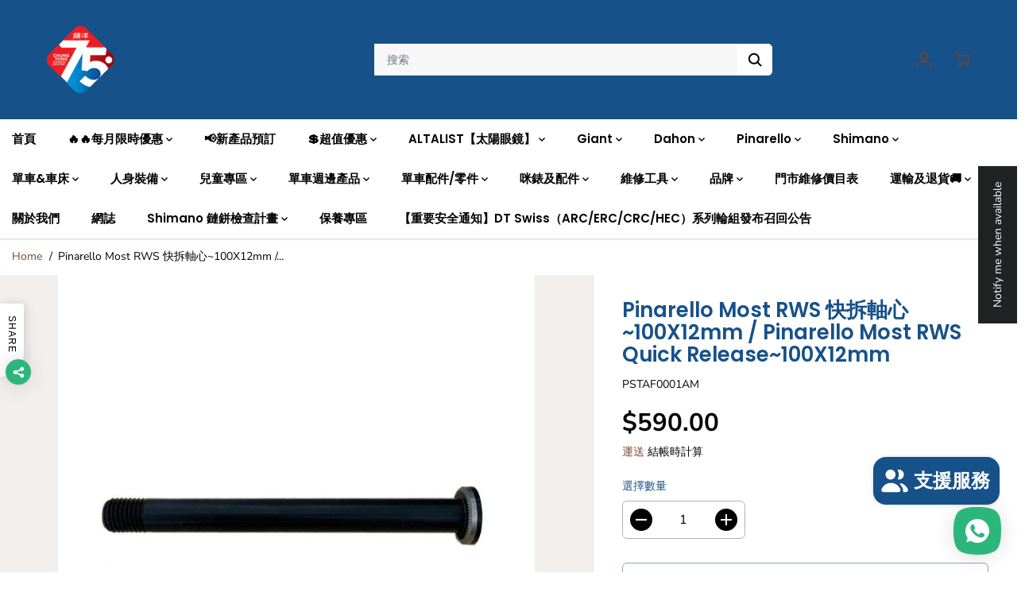

--- FILE ---
content_type: text/html; charset=utf-8
request_url: https://hkbicycle.com/products/pinarello-most-rws-%E5%BF%AB%E6%8B%86%E8%BB%B8%E5%BF%83-100x12mm-pinarello-most-rws-quick-release-100x12mm
body_size: 110982
content:
<!doctype html>
<html class="no-js" lang="zh-TW">
  <head>
    <script async src="https://pagead2.googlesyndication.com/pagead/js/adsbygoogle.js?client=ca-pub-8791808697785893"
     crossorigin="anonymous"></script>
    <meta charset="utf-8">
    <meta http-equiv="X-UA-Compatible" content="IE=edge,chrome=1">
    <meta name="viewport" content="width=device-width,initial-scale=1"><meta property="og:site_name" content="Chung Yung Cycle Co . Retail">
<meta property="og:url" content="https://hkbicycle.com/products/pinarello-most-rws-%e5%bf%ab%e6%8b%86%e8%bb%b8%e5%bf%83-100x12mm-pinarello-most-rws-quick-release-100x12mm">
<meta property="og:title" content="Pinarello Most RWS 快拆軸心~100X12mm / Pinarello Most RWS Quick Release~10">
<meta property="og:type" content="product">
<meta property="og:description" content="本官網買滿HK$800香港、澳門地區順豐快遞包郵***不包括重量超過5 kg 或 最長邊不超過60cm的產品*** 滿HKD2000或以上摺車香港本地免運費！！  -------------------------------------  Equip your Pinarello Dogma F12 with the Most Quick Release front wheel thru-axle and enjoy formidable reliability. In addition, the Quick Release system allows efficient and precise tightening. Featu">
<meta property="og:image:width" content="300"/> <meta property="og:image:height" content="300"/><meta property="og:image" content="https://hkbicycle.com/cdn/shop/products/s-l1600_1_e4eecfbc-f526-4dc8-9c18-309846a8bc40.jpg?v=1689822839&width=300"><meta property="og:image:secure_url" content="https://hkbicycle.com/cdn/shop/products/s-l1600_1_e4eecfbc-f526-4dc8-9c18-309846a8bc40.jpg?v=1689822839&width=300"><meta property="og:price:amount" content="590.00">
<meta property="og:price:currency" content="HKD"><meta name="twitter:card" content="summary_large_image">
<meta name="twitter:title" content="Pinarello Most RWS 快拆軸心~100X12mm / Pinarello Most RWS Quick Release~10">
<meta name="twitter:description" content="本官網買滿HK$800香港、澳門地區順豐快遞包郵***不包括重量超過5 kg 或 最長邊不超過60cm的產品*** 滿HKD2000或以上摺車香港本地免運費！！  -------------------------------------  Equip your Pinarello Dogma F12 with the Most Quick Release front wheel thru-axle and enjoy formidable reliability. In addition, the Quick Release system allows efficient and precise tightening. Featu"><link rel="canonical" href="https://hkbicycle.com/products/pinarello-most-rws-%e5%bf%ab%e6%8b%86%e8%bb%b8%e5%bf%83-100x12mm-pinarello-most-rws-quick-release-100x12mm">
    <link rel="preconnect" href="https://cdn.shopify.com" crossorigin><link rel="icon" type="image/png" href="//hkbicycle.com/cdn/shop/files/1_3.png?crop=center&height=32&v=1767153163&width=32"><link rel="preconnect" href="https://fonts.shopifycdn.com" crossorigin><title>Pinarello Most RWS 快拆軸心~100X12mm / Pinarello Most RWS Quick Release~10</title><meta name="description" content="本官網買滿HK$800香港、澳門地區順豐快遞包郵***不包括重量超過5 kg 或 最長邊不超過60cm的產品*** 滿HKD2000或以上摺車香港本地免運費！！  -------------------------------------  Equip your Pinarello Dogma F12 with the Most Quick Release front wheel thru-axle and enjoy formidable reliability. In addition, the Quick Release system allows efficient and precise tightening. Featu"><script>window.performance && window.performance.mark && window.performance.mark('shopify.content_for_header.start');</script><meta name="google-site-verification" content="xHFOOS29yZ70WoUAWUTtJnkkr6fOgsM4u3XlnT3IqPw">
<meta id="shopify-digital-wallet" name="shopify-digital-wallet" content="/68678156571/digital_wallets/dialog">
<link rel="alternate" hreflang="x-default" href="https://hkbicycle.com/products/pinarello-most-rws-%E5%BF%AB%E6%8B%86%E8%BB%B8%E5%BF%83-100x12mm-pinarello-most-rws-quick-release-100x12mm">
<link rel="alternate" hreflang="zh-Hant" href="https://hkbicycle.com/products/pinarello-most-rws-%E5%BF%AB%E6%8B%86%E8%BB%B8%E5%BF%83-100x12mm-pinarello-most-rws-quick-release-100x12mm">
<link rel="alternate" hreflang="en" href="https://hkbicycle.com/en/products/pinarello-most-rws-%E5%BF%AB%E6%8B%86%E8%BB%B8%E5%BF%83-100x12mm-pinarello-most-rws-quick-release-100x12mm">
<link rel="alternate" hreflang="zh-Hant-HK" href="https://hkbicycle.com/products/pinarello-most-rws-%E5%BF%AB%E6%8B%86%E8%BB%B8%E5%BF%83-100x12mm-pinarello-most-rws-quick-release-100x12mm">
<link rel="alternate" hreflang="zh-Hant-MO" href="https://hkbicycle.com/products/pinarello-most-rws-%E5%BF%AB%E6%8B%86%E8%BB%B8%E5%BF%83-100x12mm-pinarello-most-rws-quick-release-100x12mm">
<link rel="alternate" type="application/json+oembed" href="https://hkbicycle.com/products/pinarello-most-rws-%e5%bf%ab%e6%8b%86%e8%bb%b8%e5%bf%83-100x12mm-pinarello-most-rws-quick-release-100x12mm.oembed">
<script async="async" src="/checkouts/internal/preloads.js?locale=zh-HK"></script>
<script id="shopify-features" type="application/json">{"accessToken":"bc93cbad799d414f56ec4695f0cdbdf0","betas":["rich-media-storefront-analytics"],"domain":"hkbicycle.com","predictiveSearch":false,"shopId":68678156571,"locale":"zh-tw"}</script>
<script>var Shopify = Shopify || {};
Shopify.shop = "https-wholesale-hkbicycle-com.myshopify.com";
Shopify.locale = "zh-TW";
Shopify.currency = {"active":"HKD","rate":"1.0"};
Shopify.country = "HK";
Shopify.theme = {"name":"Yuva","id":155204190491,"schema_name":"Yuva","schema_version":"8.0.0","theme_store_id":1615,"role":"main"};
Shopify.theme.handle = "null";
Shopify.theme.style = {"id":null,"handle":null};
Shopify.cdnHost = "hkbicycle.com/cdn";
Shopify.routes = Shopify.routes || {};
Shopify.routes.root = "/";</script>
<script type="module">!function(o){(o.Shopify=o.Shopify||{}).modules=!0}(window);</script>
<script>!function(o){function n(){var o=[];function n(){o.push(Array.prototype.slice.apply(arguments))}return n.q=o,n}var t=o.Shopify=o.Shopify||{};t.loadFeatures=n(),t.autoloadFeatures=n()}(window);</script>
<script id="shop-js-analytics" type="application/json">{"pageType":"product"}</script>
<script defer="defer" async type="module" src="//hkbicycle.com/cdn/shopifycloud/shop-js/modules/v2/client.init-shop-cart-sync_BmDzIf2i.zh-TW.esm.js"></script>
<script defer="defer" async type="module" src="//hkbicycle.com/cdn/shopifycloud/shop-js/modules/v2/chunk.common_D58CaYJb.esm.js"></script>
<script type="module">
  await import("//hkbicycle.com/cdn/shopifycloud/shop-js/modules/v2/client.init-shop-cart-sync_BmDzIf2i.zh-TW.esm.js");
await import("//hkbicycle.com/cdn/shopifycloud/shop-js/modules/v2/chunk.common_D58CaYJb.esm.js");

  window.Shopify.SignInWithShop?.initShopCartSync?.({"fedCMEnabled":true,"windoidEnabled":true});

</script>
<script>(function() {
  var isLoaded = false;
  function asyncLoad() {
    if (isLoaded) return;
    isLoaded = true;
    var urls = ["https:\/\/d5zu2f4xvqanl.cloudfront.net\/42\/fe\/loader_2.js?shop=https-wholesale-hkbicycle-com.myshopify.com"];
    for (var i = 0; i < urls.length; i++) {
      var s = document.createElement('script');
      s.type = 'text/javascript';
      s.async = true;
      s.src = urls[i];
      var x = document.getElementsByTagName('script')[0];
      x.parentNode.insertBefore(s, x);
    }
  };
  if(window.attachEvent) {
    window.attachEvent('onload', asyncLoad);
  } else {
    window.addEventListener('load', asyncLoad, false);
  }
})();</script>
<script id="__st">var __st={"a":68678156571,"offset":28800,"reqid":"21c19793-0b38-4e1e-9b5b-0de6c32b9c0f-1768543480","pageurl":"hkbicycle.com\/products\/pinarello-most-rws-%E5%BF%AB%E6%8B%86%E8%BB%B8%E5%BF%83-100x12mm-pinarello-most-rws-quick-release-100x12mm","u":"9f60eeb51bbe","p":"product","rtyp":"product","rid":8413545824539};</script>
<script>window.ShopifyPaypalV4VisibilityTracking = true;</script>
<script id="captcha-bootstrap">!function(){'use strict';const t='contact',e='account',n='new_comment',o=[[t,t],['blogs',n],['comments',n],[t,'customer']],c=[[e,'customer_login'],[e,'guest_login'],[e,'recover_customer_password'],[e,'create_customer']],r=t=>t.map((([t,e])=>`form[action*='/${t}']:not([data-nocaptcha='true']) input[name='form_type'][value='${e}']`)).join(','),a=t=>()=>t?[...document.querySelectorAll(t)].map((t=>t.form)):[];function s(){const t=[...o],e=r(t);return a(e)}const i='password',u='form_key',d=['recaptcha-v3-token','g-recaptcha-response','h-captcha-response',i],f=()=>{try{return window.sessionStorage}catch{return}},m='__shopify_v',_=t=>t.elements[u];function p(t,e,n=!1){try{const o=window.sessionStorage,c=JSON.parse(o.getItem(e)),{data:r}=function(t){const{data:e,action:n}=t;return t[m]||n?{data:e,action:n}:{data:t,action:n}}(c);for(const[e,n]of Object.entries(r))t.elements[e]&&(t.elements[e].value=n);n&&o.removeItem(e)}catch(o){console.error('form repopulation failed',{error:o})}}const l='form_type',E='cptcha';function T(t){t.dataset[E]=!0}const w=window,h=w.document,L='Shopify',v='ce_forms',y='captcha';let A=!1;((t,e)=>{const n=(g='f06e6c50-85a8-45c8-87d0-21a2b65856fe',I='https://cdn.shopify.com/shopifycloud/storefront-forms-hcaptcha/ce_storefront_forms_captcha_hcaptcha.v1.5.2.iife.js',D={infoText:'已受到 hCaptcha 保護',privacyText:'隱私',termsText:'條款'},(t,e,n)=>{const o=w[L][v],c=o.bindForm;if(c)return c(t,g,e,D).then(n);var r;o.q.push([[t,g,e,D],n]),r=I,A||(h.body.append(Object.assign(h.createElement('script'),{id:'captcha-provider',async:!0,src:r})),A=!0)});var g,I,D;w[L]=w[L]||{},w[L][v]=w[L][v]||{},w[L][v].q=[],w[L][y]=w[L][y]||{},w[L][y].protect=function(t,e){n(t,void 0,e),T(t)},Object.freeze(w[L][y]),function(t,e,n,w,h,L){const[v,y,A,g]=function(t,e,n){const i=e?o:[],u=t?c:[],d=[...i,...u],f=r(d),m=r(i),_=r(d.filter((([t,e])=>n.includes(e))));return[a(f),a(m),a(_),s()]}(w,h,L),I=t=>{const e=t.target;return e instanceof HTMLFormElement?e:e&&e.form},D=t=>v().includes(t);t.addEventListener('submit',(t=>{const e=I(t);if(!e)return;const n=D(e)&&!e.dataset.hcaptchaBound&&!e.dataset.recaptchaBound,o=_(e),c=g().includes(e)&&(!o||!o.value);(n||c)&&t.preventDefault(),c&&!n&&(function(t){try{if(!f())return;!function(t){const e=f();if(!e)return;const n=_(t);if(!n)return;const o=n.value;o&&e.removeItem(o)}(t);const e=Array.from(Array(32),(()=>Math.random().toString(36)[2])).join('');!function(t,e){_(t)||t.append(Object.assign(document.createElement('input'),{type:'hidden',name:u})),t.elements[u].value=e}(t,e),function(t,e){const n=f();if(!n)return;const o=[...t.querySelectorAll(`input[type='${i}']`)].map((({name:t})=>t)),c=[...d,...o],r={};for(const[a,s]of new FormData(t).entries())c.includes(a)||(r[a]=s);n.setItem(e,JSON.stringify({[m]:1,action:t.action,data:r}))}(t,e)}catch(e){console.error('failed to persist form',e)}}(e),e.submit())}));const S=(t,e)=>{t&&!t.dataset[E]&&(n(t,e.some((e=>e===t))),T(t))};for(const o of['focusin','change'])t.addEventListener(o,(t=>{const e=I(t);D(e)&&S(e,y())}));const B=e.get('form_key'),M=e.get(l),P=B&&M;t.addEventListener('DOMContentLoaded',(()=>{const t=y();if(P)for(const e of t)e.elements[l].value===M&&p(e,B);[...new Set([...A(),...v().filter((t=>'true'===t.dataset.shopifyCaptcha))])].forEach((e=>S(e,t)))}))}(h,new URLSearchParams(w.location.search),n,t,e,['guest_login'])})(!0,!0)}();</script>
<script integrity="sha256-4kQ18oKyAcykRKYeNunJcIwy7WH5gtpwJnB7kiuLZ1E=" data-source-attribution="shopify.loadfeatures" defer="defer" src="//hkbicycle.com/cdn/shopifycloud/storefront/assets/storefront/load_feature-a0a9edcb.js" crossorigin="anonymous"></script>
<script data-source-attribution="shopify.dynamic_checkout.dynamic.init">var Shopify=Shopify||{};Shopify.PaymentButton=Shopify.PaymentButton||{isStorefrontPortableWallets:!0,init:function(){window.Shopify.PaymentButton.init=function(){};var t=document.createElement("script");t.src="https://hkbicycle.com/cdn/shopifycloud/portable-wallets/latest/portable-wallets.zh-tw.js",t.type="module",document.head.appendChild(t)}};
</script>
<script data-source-attribution="shopify.dynamic_checkout.buyer_consent">
  function portableWalletsHideBuyerConsent(e){var t=document.getElementById("shopify-buyer-consent"),n=document.getElementById("shopify-subscription-policy-button");t&&n&&(t.classList.add("hidden"),t.setAttribute("aria-hidden","true"),n.removeEventListener("click",e))}function portableWalletsShowBuyerConsent(e){var t=document.getElementById("shopify-buyer-consent"),n=document.getElementById("shopify-subscription-policy-button");t&&n&&(t.classList.remove("hidden"),t.removeAttribute("aria-hidden"),n.addEventListener("click",e))}window.Shopify?.PaymentButton&&(window.Shopify.PaymentButton.hideBuyerConsent=portableWalletsHideBuyerConsent,window.Shopify.PaymentButton.showBuyerConsent=portableWalletsShowBuyerConsent);
</script>
<script>
  function portableWalletsCleanup(e){e&&e.src&&console.error("Failed to load portable wallets script "+e.src);var t=document.querySelectorAll("shopify-accelerated-checkout .shopify-payment-button__skeleton, shopify-accelerated-checkout-cart .wallet-cart-button__skeleton"),e=document.getElementById("shopify-buyer-consent");for(let e=0;e<t.length;e++)t[e].remove();e&&e.remove()}function portableWalletsNotLoadedAsModule(e){e instanceof ErrorEvent&&"string"==typeof e.message&&e.message.includes("import.meta")&&"string"==typeof e.filename&&e.filename.includes("portable-wallets")&&(window.removeEventListener("error",portableWalletsNotLoadedAsModule),window.Shopify.PaymentButton.failedToLoad=e,"loading"===document.readyState?document.addEventListener("DOMContentLoaded",window.Shopify.PaymentButton.init):window.Shopify.PaymentButton.init())}window.addEventListener("error",portableWalletsNotLoadedAsModule);
</script>

<script type="module" src="https://hkbicycle.com/cdn/shopifycloud/portable-wallets/latest/portable-wallets.zh-tw.js" onError="portableWalletsCleanup(this)" crossorigin="anonymous"></script>
<script nomodule>
  document.addEventListener("DOMContentLoaded", portableWalletsCleanup);
</script>

<link id="shopify-accelerated-checkout-styles" rel="stylesheet" media="screen" href="https://hkbicycle.com/cdn/shopifycloud/portable-wallets/latest/accelerated-checkout-backwards-compat.css" crossorigin="anonymous">
<style id="shopify-accelerated-checkout-cart">
        #shopify-buyer-consent {
  margin-top: 1em;
  display: inline-block;
  width: 100%;
}

#shopify-buyer-consent.hidden {
  display: none;
}

#shopify-subscription-policy-button {
  background: none;
  border: none;
  padding: 0;
  text-decoration: underline;
  font-size: inherit;
  cursor: pointer;
}

#shopify-subscription-policy-button::before {
  box-shadow: none;
}

      </style>

<script>window.performance && window.performance.mark && window.performance.mark('shopify.content_for_header.end');</script>
    <script>
      document.documentElement.className = document.documentElement.className.replace('no-js', 'js');
    </script><style>
  /*============= page loader css start ========*/
  .yv-page-loader {
    position: fixed;
    width: 100%;
    height: 100%;
    background-color: rgba(255, 255, 255, 1);
    left: 0;
    top: 0;
    display: flex;
    align-items: center;
    justify-content: center;
    z-index: 99;
    opacity: 0;
    transform: translateY(-100%);
  }

  .page-loading .yv-page-loader {
    opacity: 1;
    transform: translateY(0);
  }

  .yv-page-loader img {
    max-width: 100px;
  }

  /*============= page loader css end ========*/
</style> 
<style data-shopify>
 
@font-face {
  font-family: "Nunito Sans";
  font-weight: 400;
  font-style: normal;
  font-display: swap;
  src: url("//hkbicycle.com/cdn/fonts/nunito_sans/nunitosans_n4.0276fe080df0ca4e6a22d9cb55aed3ed5ba6b1da.woff2") format("woff2"),
       url("//hkbicycle.com/cdn/fonts/nunito_sans/nunitosans_n4.b4964bee2f5e7fd9c3826447e73afe2baad607b7.woff") format("woff");
}

@font-face {
  font-family: "Nunito Sans";
  font-weight: 700;
  font-style: normal;
  font-display: swap;
  src: url("//hkbicycle.com/cdn/fonts/nunito_sans/nunitosans_n7.25d963ed46da26098ebeab731e90d8802d989fa5.woff2") format("woff2"),
       url("//hkbicycle.com/cdn/fonts/nunito_sans/nunitosans_n7.d32e3219b3d2ec82285d3027bd673efc61a996c8.woff") format("woff");
}

@font-face {
  font-family: "Nunito Sans";
  font-weight: 400;
  font-style: italic;
  font-display: swap;
  src: url("//hkbicycle.com/cdn/fonts/nunito_sans/nunitosans_i4.6e408730afac1484cf297c30b0e67c86d17fc586.woff2") format("woff2"),
       url("//hkbicycle.com/cdn/fonts/nunito_sans/nunitosans_i4.c9b6dcbfa43622b39a5990002775a8381942ae38.woff") format("woff");
}

@font-face {
  font-family: "Nunito Sans";
  font-weight: 700;
  font-style: italic;
  font-display: swap;
  src: url("//hkbicycle.com/cdn/fonts/nunito_sans/nunitosans_i7.8c1124729eec046a321e2424b2acf328c2c12139.woff2") format("woff2"),
       url("//hkbicycle.com/cdn/fonts/nunito_sans/nunitosans_i7.af4cda04357273e0996d21184432bcb14651a64d.woff") format("woff");
}

@font-face {
  font-family: Poppins;
  font-weight: 600;
  font-style: normal;
  font-display: swap;
  src: url("//hkbicycle.com/cdn/fonts/poppins/poppins_n6.aa29d4918bc243723d56b59572e18228ed0786f6.woff2") format("woff2"),
       url("//hkbicycle.com/cdn/fonts/poppins/poppins_n6.5f815d845fe073750885d5b7e619ee00e8111208.woff") format("woff");
}

@font-face {
  font-family: Poppins;
  font-weight: 600;
  font-style: italic;
  font-display: swap;
  src: url("//hkbicycle.com/cdn/fonts/poppins/poppins_i6.bb8044d6203f492888d626dafda3c2999253e8e9.woff2") format("woff2"),
       url("//hkbicycle.com/cdn/fonts/poppins/poppins_i6.e233dec1a61b1e7dead9f920159eda42280a02c3.woff") format("woff");
}


:root {
  --gray: #ececec;
  --dark-gray: #747474;
  --green:#6cad61;
  --red:#ec7c7c;
  --heading-font-family:Poppins,sans-serif;
  --heading-font-weight:600;
  --heading-font-style:normal;
  --font-family:"Nunito Sans",sans-serif;
  --body-font-weight:400;
  --body-font-style:normal;
  --body-font-weight-bold: 300;
  --thin:100;
  --light:300;
  --normal:400;
  --medium:500;
  --semibold:600;
  --bold:700; 
  --extrabold:900;
  --theme-color: #75472e;
  --theme-light-color: rgba(117, 71, 46, 0.1);
  --colorTextBody: #000000;
  --colorLightTextBody: rgba(0, 0, 0, 0.5);
  --colorXlightTextBody: rgba(0, 0, 0, 0.3);
  --colorXXlightTextBody: rgba(0, 0, 0, 0.1);
  --cartDotColor: #efb34c;
  --cartDotColorLight:rgba(239, 179, 76, 0.3);
  --cartDotColorNull:rgba(239, 179, 76, 0);
  --colorBtnPrimary: #ffffff;
  --colorBtnPrimaryText: #000000; 
  --colorBtnPrimaryBorder: #175189; 
  --colorBtnSecondary: #ffffff;
  --colorBtnSecondaryText:#000000;
  --colorBtnSecondaryBorder:#000000;  
  --primaryColorBody: #ffffff;
  --saleBadgeBg:#efb34c;
  --saleBadgeText:#ffffff;
  --soldBadgeBg:#E22120;
  --soldBadgeText:#ffffff;
  --secondaryColorBody: #e1dcd8;
  --product-grid-image-size:contain;
  
--primarySocialIconBg:#e6e6e6;
    --primaryAlternateBg:#f2f2f2;--secondarySocialIconBg:#cbc2bb;--tertiarySocialIconBg:#18634d;--quaternarySocialIconBg:#dfd5cd;--secondarycolorTextBody: #000000;
  --secondaryColorLightTextBody: rgba(0, 0, 0, 0.5);
  --secondaryColorXlightTextBody: rgba(0, 0, 0, 0.3);
  --secondary_heading_color: #000000;
  --tertiaryColorBody:#0e3a2d;
  --tertiarycolorTextBody: #ffffff;
  --tertiaryColorLightTextBody: rgba(255, 255, 255, 0.5);
  --tertiaryColorXlightTextBody: rgba(255, 255, 255, 0.3);
  --tertiary_heading_color: #ffffff;
  --gradientColorBody: linear-gradient(262deg, rgba(255, 235, 231, 1), rgba(238, 238, 238, 1) 100%);
  --quaternaryColorBody: #f3efec;
  --quaternarycolorTextBody: #181818;
  --quaternaryColorLightTextBody: rgba(24, 24, 24, 0.5);
  --quaternaryColorXlightTextBody: rgba(24, 24, 24, 0.3);
  --quaternary_heading_color: #181818;
  --colorImageBg: #f3efec;
  --colorImageBorder: #eee;
  --productImageBorder:1px solid #eee;
  --articleImageBorder:1px solid #eee;
  --collectionImageBorder:1px solid #eee;
  --colorTextSavings: #E22120;
  --colorBgSavings: #ffd1d1;
  --heading_color: #175189;
  --heading_base_size: 0.92;
  --heading_spacing: 0.0em;
  --heading_line_height: 1.1;
  --base_spacing: 0.0em;
  --base_line_height: 1.3;
  --text_base_size: 1.0;
  --buttonRadius: 6px;
  --productGridRadius: 20px;
  --headingTextTransform:;
  --buttonFontFamily: var(--font-family);
  --buttonFontStyle: var(--font-style);
  --buttonFontWeight: var(--font-weight);
  --variantFontFamily: var(--font-family);
  --variantFontStyle: var(--font-style);
  --variantFontWeight: var(--font-weight);
  --filtersHeadingFontFamily: var(--font-family);
  --filtersHeadingFontStyle: var(--font-style);
  --filtersHeadingFontWeight: var(--font-weight);
  --priceFontFamily: var(--font-family);
  --priceFontStyle: var(--font-style);
  --priceFontWeight: var(--font-weight);
  --tabHeadingFontFamily: var(--font-family);
  --tabHeadingFontStyle: var(--font-style);
  --tabHeadingFontWeight: var(--font-weight);
  --tabHeadingTextTransform:;
  --navigationFontFamily: var(--heading-font-family);
  --navigationFontStyle: var(--heading-font-style);
  --navigationFontWeight: var(--heading-font-weight);
  --navigationTextTransform:uppercase;
  --variantTextTransform:uppercase;
  --xsmallText:calc(var(--text_base_size) * 10px);
  --smallText: calc(var(--text_base_size) * 12px);
  --text: calc(var(--text_base_size) * 14px);
  --mediumText: calc(var(--text_base_size) * 16px);
  --largeText: calc(var(--text_base_size) * 18px);
  --xlargeText:  calc(var(--text_base_size) * 20px);
  --buttonAnimationDirection:translateX(-100%);
}
@media (min-width:1025px) {
  .button:before,
  .pdp-action-container button.shopify-payment-button__button--hidden:before,
  .pdp-action-container button.shopify-payment-button__button:before,
  .tertiary-button:before {
      content: "";
      position: absolute;top:0;
        right:0;
        width:0;
        height:100%;z-index: -1;
      transition: 0.6s ease-in-out;
  }
  .button:hover:before,
  .pdp-action-container button.shopify-payment-button__button--hidden:hover:before,
  .pdp-action-container button.shopify-payment-button__button:hover:before,
  .secondary-button:hover:before {right:auto;
      left:0;
      width:100%;}
}
.yv-product-title{
  opacity:1.0;
}
</style><link rel="preload" as="style" href="//hkbicycle.com/cdn/shop/t/4/assets/common.min.css?v=165173258917823488131690537682">

<link rel="preload" as="style" href="//hkbicycle.com/cdn/shop/t/4/assets/header.min.css?v=105425975723788113211690537682">

<link rel="preload" as="style" href="//hkbicycle.com/cdn/shop/t/4/assets/footer.min.css?v=56082306507759409931690537682">


<link rel="preload" as="style" href="//hkbicycle.com/cdn/shop/t/4/assets/theme.min.css?v=172923029641849579271690537682">

<link rel="preload" as="style" href="//hkbicycle.com/cdn/shop/t/4/assets/responsive.min.css?v=34635316068690279881690537683">

<link rel="preload" as="style" href="//hkbicycle.com/cdn/shop/t/4/assets/fancybox.min.css?v=82321193459872401151690537682">

<link rel="preload" as="style" href="//hkbicycle.com/cdn/shop/t/4/assets/flickity.min.css?v=58391348945399336901690537682">


  <link rel="preload" as="style" href="//hkbicycle.com/cdn/shop/t/4/assets/aos.css?v=114628232695009691351690537682">



<link href="//hkbicycle.com/cdn/shop/t/4/assets/flickity.min.css?v=58391348945399336901690537682" rel="stylesheet" type="text/css" media="all" />

<link href="//hkbicycle.com/cdn/shop/t/4/assets/fancybox.min.css?v=82321193459872401151690537682" rel="stylesheet" type="text/css" media="all" />

<link href="//hkbicycle.com/cdn/shop/t/4/assets/common.min.css?v=165173258917823488131690537682" rel="stylesheet" type="text/css" media="all" />

<link href="//hkbicycle.com/cdn/shop/t/4/assets/header.min.css?v=105425975723788113211690537682" rel="stylesheet" type="text/css" media="all" />

<link href="//hkbicycle.com/cdn/shop/t/4/assets/footer.min.css?v=56082306507759409931690537682" rel="stylesheet" type="text/css" media="all" />

<link href="//hkbicycle.com/cdn/shop/t/4/assets/theme.min.css?v=172923029641849579271690537682" rel="stylesheet" type="text/css" media="all" />

<link href="//hkbicycle.com/cdn/shop/t/4/assets/responsive.min.css?v=34635316068690279881690537683" rel="stylesheet" type="text/css" media="all" />


<link href="//hkbicycle.com/cdn/shop/t/4/assets/aos.css?v=114628232695009691351690537682" rel="stylesheet" type="text/css" media="all" />



<link rel="stylesheet" href="https://cdn.shopify.com/shopifycloud/model-viewer-ui/assets/v1.0/model-viewer-ui.css" />

<script>       
  var focusElement = '';
  var productSlider;
  var productThumbSlider; 
    const moneyFormat = '${{amount}}';
    const moneyFormatWithoutCurrency = '{{amount}}';
  const freeShippingBarText = ``;
  const freeShippingBarSuccessText = ``;
  const shopCurrency = `HKD`;
  const freeShippingBarAmount = 0;const freeShippingBarStatus = false;const gridPickupAvailabilityStatus = false;const addToCartText = '添加到購物車';
  const preorderText = '預購';
  const preorderStatus = true;
  const soldOutText = '售罄，需預訂揾客服Whatsapp：5100 8266';
  const saleText = '優惠';
  const saleOffText = 'Off';
  const regularPriceText = '正常價格';
  const comparePriceText = '銷售價格'; 
  const savedPriceText = '你已保存了';
  const unitPriceText = '單價';
  const priceVariText = '從 [[price]]';
  const cartTitleLabel = '您的購物車';
  const errorLabel = '錯誤';
  const notAvailableLabel = '我們不運送到這個目的地。';
  const variantStyle = 'dropdown';
  const pickUpAvialabiliyHeading = '拿起可用性';
  const productGridContentAlignment = 'text-left';
  const unavailableText = '不可用';
  const oneTimePurchaseText = '一次性購買';
  const showSavedAmount = true;
  const savedAmountStyle = 'currency';
  const quickViewHeading = '快速瀏覽';
  const searchSuggestions = true;
  const searchPageResults = true;
  const searchArticleResults = true;
  const searchDrawerSuggestionHead = '相關查詢';
  const searchDrawerProductHead = '產品';
  const searchDrawerArticleHead = '文章';
  const searchDrawerPageHead = '頁數';
  const searchAllResultText = '查看所有結果';
  const searchRecentTitleText = '最近搜索';
  const searchNoResultText = '未找到結果。';
  const searchForText = '搜索';
  const searchResultText = '結果';
  const searchNoSuggestionText = '未找到任何建議。';
  const searchProductImageHeight = 'image-square';
  const searchArticleImageHeight = 'image-square';
  const showMoreText = '展示更多';
  const showLessText = '顯示較少';
  const readMoreText = '閱讀更多';
  const animationStatus = true;
  const rootUrl = '/';
  const cartUrl = '/cart.js';
  const mainCartUrl = '/cart';
  const cartStatusEmpty = `您的購物車是空的。`;
  const cartStatusNotEmpty = `您的購物車中已有一些商品。`;var emptyCartStatus = true;const cartAdd = '/cart/add';
  const cartAddUrl = '/cart/add.js';
  const cartUpdateUrl = '/cart/update.js';
  const cartChangeUrl = '/cart/change.js';
  const cartClearUrl = '/cart/clear.js';
  const cartChangeError = "你只能添加 [qty] 這個項目到您的購物車。";
  const productRecommendationUrl = '/recommendations/products';
  const googleMapApiKey = '';
  const searchUrl = '/search';
  const preLoadLoadGif = `<div class="yv_load">
          <svg xmlns="http://www.w3.org/2000/svg" xmlns:xlink="http://www.w3.org/1999/xlink"
               style="margin: auto; display: block; shape-rendering: auto;"
               width="200px" height="200px" viewBox="0 0 100 100" preserveAspectRatio="xMidYMid" class="svg-loader" >
            <circle cx="50" cy="50" fill="none" stroke="#dddddd" stroke-width="6" r="35" stroke-dasharray="164.93361431346415 56.97787143782138">
              <animateTransform attributeName="transform" type="rotate" repeatCount="indefinite" dur="1s" values="0 50 50;360 50 50" keyTimes="0;1"/>
            </circle>
          </svg>
    </div>`;
  const noImage = `<svg class="placeholder-svg" xmlns="http://www.w3.org/2000/svg" viewBox="0 0 525.5 525.5"><path d="M324.5 212.7H203c-1.6 0-2.8 1.3-2.8 2.8V308c0 1.6 1.3 2.8 2.8 2.8h121.6c1.6 0 2.8-1.3 2.8-2.8v-92.5c0-1.6-1.3-2.8-2.9-2.8zm1.1 95.3c0 .6-.5 1.1-1.1 1.1H203c-.6 0-1.1-.5-1.1-1.1v-92.5c0-.6.5-1.1 1.1-1.1h121.6c.6 0 1.1.5 1.1 1.1V308z"/><path d="M210.4 299.5H240v.1s.1 0 .2-.1h75.2v-76.2h-105v76.2zm1.8-7.2l20-20c1.6-1.6 3.8-2.5 6.1-2.5s4.5.9 6.1 2.5l1.5 1.5 16.8 16.8c-12.9 3.3-20.7 6.3-22.8 7.2h-27.7v-5.5zm101.5-10.1c-20.1 1.7-36.7 4.8-49.1 7.9l-16.9-16.9 26.3-26.3c1.6-1.6 3.8-2.5 6.1-2.5s4.5.9 6.1 2.5l27.5 27.5v7.8zm-68.9 15.5c9.7-3.5 33.9-10.9 68.9-13.8v13.8h-68.9zm68.9-72.7v46.8l-26.2-26.2c-1.9-1.9-4.5-3-7.3-3s-5.4 1.1-7.3 3l-26.3 26.3-.9-.9c-1.9-1.9-4.5-3-7.3-3s-5.4 1.1-7.3 3l-18.8 18.8V225h101.4z"/><path d="M232.8 254c4.6 0 8.3-3.7 8.3-8.3s-3.7-8.3-8.3-8.3-8.3 3.7-8.3 8.3 3.7 8.3 8.3 8.3zm0-14.9c3.6 0 6.6 2.9 6.6 6.6s-2.9 6.6-6.6 6.6-6.6-2.9-6.6-6.6 3-6.6 6.6-6.6z"/></svg>`;
  const noProductImage = `<svg class="placeholder-svg" xmlns="http://www.w3.org/2000/svg" viewBox="0 0 525.5 525.5"><path d="M375.5 345.2c0-.1 0-.1 0 0 0-.1 0-.1 0 0-1.1-2.9-2.3-5.5-3.4-7.8-1.4-4.7-2.4-13.8-.5-19.8 3.4-10.6 3.6-40.6 1.2-54.5-2.3-14-12.3-29.8-18.5-36.9-5.3-6.2-12.8-14.9-15.4-17.9 8.6-5.6 13.3-13.3 14-23 0-.3 0-.6.1-.8.4-4.1-.6-9.9-3.9-13.5-2.1-2.3-4.8-3.5-8-3.5h-54.9c-.8-7.1-3-13-5.2-17.5-6.8-13.9-12.5-16.5-21.2-16.5h-.7c-8.7 0-14.4 2.5-21.2 16.5-2.2 4.5-4.4 10.4-5.2 17.5h-48.5c-3.2 0-5.9 1.2-8 3.5-3.2 3.6-4.3 9.3-3.9 13.5 0 .2 0 .5.1.8.7 9.8 5.4 17.4 14 23-2.6 3.1-10.1 11.7-15.4 17.9-6.1 7.2-16.1 22.9-18.5 36.9-2.2 13.3-1.2 47.4 1 54.9 1.1 3.8 1.4 14.5-.2 19.4-1.2 2.4-2.3 5-3.4 7.9-4.4 11.6-6.2 26.3-5 32.6 1.8 9.9 16.5 14.4 29.4 14.4h176.8c12.9 0 27.6-4.5 29.4-14.4 1.2-6.5-.5-21.1-5-32.7zm-97.7-178c.3-3.2.8-10.6-.2-18 2.4 4.3 5 10.5 5.9 18h-5.7zm-36.3-17.9c-1 7.4-.5 14.8-.2 18h-5.7c.9-7.5 3.5-13.7 5.9-18zm4.5-6.9c0-.1.1-.2.1-.4 4.4-5.3 8.4-5.8 13.1-5.8h.7c4.7 0 8.7.6 13.1 5.8 0 .1 0 .2.1.4 3.2 8.9 2.2 21.2 1.8 25h-30.7c-.4-3.8-1.3-16.1 1.8-25zm-70.7 42.5c0-.3 0-.6-.1-.9-.3-3.4.5-8.4 3.1-11.3 1-1.1 2.1-1.7 3.4-2.1l-.6.6c-2.8 3.1-3.7 8.1-3.3 11.6 0 .2 0 .5.1.8.3 3.5.9 11.7 10.6 18.8.3.2.8.2 1-.2.2-.3.2-.8-.2-1-9.2-6.7-9.8-14.4-10-17.7 0-.3 0-.6-.1-.8-.3-3.2.5-7.7 3-10.5.8-.8 1.7-1.5 2.6-1.9h155.7c1 .4 1.9 1.1 2.6 1.9 2.5 2.8 3.3 7.3 3 10.5 0 .2 0 .5-.1.8-.3 3.6-1 13.1-13.8 20.1-.3.2-.5.6-.3 1 .1.2.4.4.6.4.1 0 .2 0 .3-.1 13.5-7.5 14.3-17.5 14.6-21.3 0-.3 0-.5.1-.8.4-3.5-.5-8.5-3.3-11.6l-.6-.6c1.3.4 2.5 1.1 3.4 2.1 2.6 2.9 3.5 7.9 3.1 11.3 0 .3 0 .6-.1.9-1.5 20.9-23.6 31.4-65.5 31.4h-43.8c-41.8 0-63.9-10.5-65.4-31.4zm91 89.1h-7c0-1.5 0-3-.1-4.2-.2-12.5-2.2-31.1-2.7-35.1h3.6c.8 0 1.4-.6 1.4-1.4v-14.1h2.4v14.1c0 .8.6 1.4 1.4 1.4h3.7c-.4 3.9-2.4 22.6-2.7 35.1v4.2zm65.3 11.9h-16.8c-.4 0-.7.3-.7.7 0 .4.3.7.7.7h16.8v2.8h-62.2c0-.9-.1-1.9-.1-2.8h33.9c.4 0 .7-.3.7-.7 0-.4-.3-.7-.7-.7h-33.9c-.1-3.2-.1-6.3-.1-9h62.5v9zm-12.5 24.4h-6.3l.2-1.6h5.9l.2 1.6zm-5.8-4.5l1.6-12.3h2l1.6 12.3h-5.2zm-57-19.9h-62.4v-9h62.5c0 2.7 0 5.8-.1 9zm-62.4 1.4h62.4c0 .9-.1 1.8-.1 2.8H194v-2.8zm65.2 0h7.3c0 .9.1 1.8.1 2.8H259c.1-.9.1-1.8.1-2.8zm7.2-1.4h-7.2c.1-3.2.1-6.3.1-9h7c0 2.7 0 5.8.1 9zm-7.7-66.7v6.8h-9v-6.8h9zm-8.9 8.3h9v.7h-9v-.7zm0 2.1h9v2.3h-9v-2.3zm26-1.4h-9v-.7h9v.7zm-9 3.7v-2.3h9v2.3h-9zm9-5.9h-9v-6.8h9v6.8zm-119.3 91.1c-2.1-7.1-3-40.9-.9-53.6 2.2-13.5 11.9-28.6 17.8-35.6 5.6-6.5 13.5-15.7 15.7-18.3 11.4 6.4 28.7 9.6 51.8 9.6h6v14.1c0 .8.6 1.4 1.4 1.4h5.4c.3 3.1 2.4 22.4 2.7 35.1 0 1.2.1 2.6.1 4.2h-63.9c-.8 0-1.4.6-1.4 1.4v16.1c0 .8.6 1.4 1.4 1.4H256c-.8 11.8-2.8 24.7-8 33.3-2.6 4.4-4.9 8.5-6.9 12.2-.4.7-.1 1.6.6 1.9.2.1.4.2.6.2.5 0 1-.3 1.3-.8 1.9-3.7 4.2-7.7 6.8-12.1 5.4-9.1 7.6-22.5 8.4-34.7h7.8c.7 11.2 2.6 23.5 7.1 32.4.2.5.8.8 1.3.8.2 0 .4 0 .6-.2.7-.4 1-1.2.6-1.9-4.3-8.5-6.1-20.3-6.8-31.1H312l-2.4 18.6c-.1.4.1.8.3 1.1.3.3.7.5 1.1.5h9.6c.4 0 .8-.2 1.1-.5.3-.3.4-.7.3-1.1l-2.4-18.6H333c.8 0 1.4-.6 1.4-1.4v-16.1c0-.8-.6-1.4-1.4-1.4h-63.9c0-1.5 0-2.9.1-4.2.2-12.7 2.3-32 2.7-35.1h5.2c.8 0 1.4-.6 1.4-1.4v-14.1h6.2c23.1 0 40.4-3.2 51.8-9.6 2.3 2.6 10.1 11.8 15.7 18.3 5.9 6.9 15.6 22.1 17.8 35.6 2.2 13.4 2 43.2-1.1 53.1-1.2 3.9-1.4 8.7-1 13-1.7-2.8-2.9-4.4-3-4.6-.2-.3-.6-.5-.9-.6h-.5c-.2 0-.4.1-.5.2-.6.5-.8 1.4-.3 2 0 0 .2.3.5.8 1.4 2.1 5.6 8.4 8.9 16.7h-42.9v-43.8c0-.8-.6-1.4-1.4-1.4s-1.4.6-1.4 1.4v44.9c0 .1-.1.2-.1.3 0 .1 0 .2.1.3v9c-1.1 2-3.9 3.7-10.5 3.7h-7.5c-.4 0-.7.3-.7.7 0 .4.3.7.7.7h7.5c5 0 8.5-.9 10.5-2.8-.1 3.1-1.5 6.5-10.5 6.5H210.4c-9 0-10.5-3.4-10.5-6.5 2 1.9 5.5 2.8 10.5 2.8h67.4c.4 0 .7-.3.7-.7 0-.4-.3-.7-.7-.7h-67.4c-6.7 0-9.4-1.7-10.5-3.7v-54.5c0-.8-.6-1.4-1.4-1.4s-1.4.6-1.4 1.4v43.8h-43.6c4.2-10.2 9.4-17.4 9.5-17.5.5-.6.3-1.5-.3-2s-1.5-.3-2 .3c-.1.2-1.4 2-3.2 5 .1-4.9-.4-10.2-1.1-12.8zm221.4 60.2c-1.5 8.3-14.9 12-26.6 12H174.4c-11.8 0-25.1-3.8-26.6-12-1-5.7.6-19.3 4.6-30.2H197v9.8c0 6.4 4.5 9.7 13.4 9.7h105.4c8.9 0 13.4-3.3 13.4-9.7v-9.8h44c4 10.9 5.6 24.5 4.6 30.2z"/><path d="M286.1 359.3c0 .4.3.7.7.7h14.7c.4 0 .7-.3.7-.7 0-.4-.3-.7-.7-.7h-14.7c-.3 0-.7.3-.7.7zm5.3-145.6c13.5-.5 24.7-2.3 33.5-5.3.4-.1.6-.5.4-.9-.1-.4-.5-.6-.9-.4-8.6 3-19.7 4.7-33 5.2-.4 0-.7.3-.7.7 0 .4.3.7.7.7zm-11.3.1c.4 0 .7-.3.7-.7 0-.4-.3-.7-.7-.7H242c-19.9 0-35.3-2.5-45.9-7.4-.4-.2-.8 0-.9.3-.2.4 0 .8.3.9 10.8 5 26.4 7.5 46.5 7.5h38.1zm-7.2 116.9c.4.1.9.1 1.4.1 1.7 0 3.4-.7 4.7-1.9 1.4-1.4 1.9-3.2 1.5-5-.2-.8-.9-1.2-1.7-1.1-.8.2-1.2.9-1.1 1.7.3 1.2-.4 2-.7 2.4-.9.9-2.2 1.3-3.4 1-.8-.2-1.5.3-1.7 1.1s.2 1.5 1 1.7z"/><path d="M275.5 331.6c-.8 0-1.4.6-1.5 1.4 0 .8.6 1.4 1.4 1.5h.3c3.6 0 7-2.8 7.7-6.3.2-.8-.4-1.5-1.1-1.7-.8-.2-1.5.4-1.7 1.1-.4 2.3-2.8 4.2-5.1 4zm5.4 1.6c-.6.5-.6 1.4-.1 2 1.1 1.3 2.5 2.2 4.2 2.8.2.1.3.1.5.1.6 0 1.1-.3 1.3-.9.3-.7-.1-1.6-.8-1.8-1.2-.5-2.2-1.2-3-2.1-.6-.6-1.5-.6-2.1-.1zm-38.2 12.7c.5 0 .9 0 1.4-.1.8-.2 1.3-.9 1.1-1.7-.2-.8-.9-1.3-1.7-1.1-1.2.3-2.5-.1-3.4-1-.4-.4-1-1.2-.8-2.4.2-.8-.3-1.5-1.1-1.7-.8-.2-1.5.3-1.7 1.1-.4 1.8.1 3.7 1.5 5 1.2 1.2 2.9 1.9 4.7 1.9z"/><path d="M241.2 349.6h.3c.8 0 1.4-.7 1.4-1.5s-.7-1.4-1.5-1.4c-2.3.1-4.6-1.7-5.1-4-.2-.8-.9-1.3-1.7-1.1-.8.2-1.3.9-1.1 1.7.7 3.5 4.1 6.3 7.7 6.3zm-9.7 3.6c.2 0 .3 0 .5-.1 1.6-.6 3-1.6 4.2-2.8.5-.6.5-1.5-.1-2s-1.5-.5-2 .1c-.8.9-1.8 1.6-3 2.1-.7.3-1.1 1.1-.8 1.8 0 .6.6.9 1.2.9z"/></svg>`;
  const noResultFound = `<div class="nodatafound_wrapper">
  <div class="nodatafound_box">
    <svg width="113" height="112" viewBox="0 0 113 112" fill="none" xmlns="http://www.w3.org/2000/svg">
      <path opacity="0.6" d="M54.7148 112C84.5491 112 108.715 87.8144 108.715 58C108.715 28.1856 84.5292 4 54.7148 4C24.9005 4 0.714844 28.1459 0.714844 57.9602C0.714844 87.7746 24.9005 112 54.7148 112Z" fill="#DFDFDF"/>
      <path d="M83.8909 16H23.5188C19.7455 16 16.7148 19.1593 16.7148 23H90.7148C90.6948 19.118 87.6641 16 83.8909 16Z" fill="#D9D9D9"/>
      <path d="M16.755 23H90.7148V78.6662C90.7148 81.1631 89.7119 83.5213 87.9466 85.2652C86.1814 87.0091 83.7542 88 81.2668 88H26.1629C23.6354 88 21.2483 87.0091 19.4831 85.2652C17.7178 83.5213 16.7148 81.1235 16.7148 78.6662V23H16.755Z" fill="white"/>
      <path d="M29.4578 57.3904H3.75461C1.69756 57.3904 0 59.0472 0 61.1432V97.8931C0 99.9492 1.65762 101.646 3.75461 101.646H29.4578C31.5148 101.646 33.2124 99.9891 33.2124 97.8931V61.1432C33.1724 59.0672 31.5148 57.3904 29.4578 57.3904Z" fill="white"/>
      <path d="M102.632 0H74.233C72.895 0 71.8564 1.07794 71.8564 2.37546V15.71C71.8564 17.0475 72.9349 18.0855 74.233 18.0855H102.632C103.97 18.0855 105.009 17.0075 105.009 15.71V2.39543C105.049 1.07794 103.97 0 102.632 0Z" fill="white"/>
      <path d="M26.5358 76H6.89339C6.24519 76 5.71484 76.45 5.71484 77C5.71484 77.55 6.24519 78 6.89339 78H26.5358C27.184 78 27.7143 77.55 27.7143 77C27.734 76.45 27.184 76 26.5358 76Z" fill="#DFDFDF"/>
      <path d="M26.5273 93H6.90186C6.249 93 5.71484 93.4407 5.71484 94C5.71484 94.5593 6.249 95 6.90186 95H26.5273C27.1802 95 27.7143 94.5593 27.7143 94C27.7341 93.4576 27.1802 93 26.5273 93Z" fill="#D9D9D9"/>
      <path d="M26.5273 84H6.90186C6.249 84 5.71484 84.4407 5.71484 85C5.71484 85.5593 6.249 86 6.90186 86H26.5273C27.1802 86 27.7143 85.5593 27.7143 85C27.7341 84.4576 27.1802 84 26.5273 84Z" fill="#D9D9D9"/>
      <path d="M14.2565 63H8.17318C6.81901 63 5.71484 64 5.71484 65.2264V66.7736C5.71484 68 6.81901 69 8.17318 69H14.2565C15.6107 69 16.7148 68 16.7148 66.7736V65.2264C16.7148 64 15.6107 63 14.2565 63Z" fill="#DFDFDF"/>
      <path d="M78.7148 12C80.367 12 81.7148 10.6522 81.7148 9C81.7148 7.34783 80.367 6 78.7148 6C77.0627 6 75.7148 7.34783 75.7148 9C75.7148 10.6522 77.0409 12 78.7148 12Z" fill="#D9D9D9"/>
      <path d="M88.7149 12C90.367 12 91.7148 10.6522 91.7148 9C91.7148 7.34783 90.367 6 88.7149 6C87.0627 6 85.7148 7.34783 85.7148 9C85.7366 10.6522 87.0409 12 88.7149 12Z" fill="#D9D9D9"/>
      <path d="M98.7148 12C100.367 12 101.715 10.6522 101.715 9C101.715 7.34783 100.367 6 98.7148 6C97.0627 6 95.7148 7.34783 95.7148 9C95.7366 10.6522 97.0409 12 98.7148 12Z" fill="#D9D9D9"/>
      <path d="M69.2148 89C82.7334 89 93.7148 78.0186 93.7148 64.5C93.7148 50.9814 82.7334 40 69.2148 40C55.6962 40 44.7148 50.9814 44.7148 64.5C44.7347 78.0186 55.6764 89 69.2148 89Z" fill="url(#paint0_linear_13_189)" fill-opacity="0.2"/>
      <path d="M72.4826 64.9903L76.1675 61.3204C76.5184 60.9515 76.6939 60.466 76.6939 59.9806C76.6939 59.4757 76.4989 59.0097 76.1285 58.6408C75.758 58.2718 75.2901 58.0971 74.7832 58.0777C74.2763 58.0777 73.7889 58.2718 73.438 58.6019L69.7531 62.2719L66.0682 58.6019C65.8928 58.4078 65.6783 58.2718 65.4444 58.1553C65.2104 58.0388 64.9569 58 64.684 58C64.4305 58 64.1576 58.0388 63.9236 58.1359C63.6897 58.233 63.4752 58.3689 63.2802 58.5631C63.0853 58.7573 62.9488 58.9515 62.8513 59.2039C62.7538 59.4369 62.7148 59.6893 62.7148 59.9612C62.7148 60.2136 62.7733 60.4854 62.8708 60.7185C62.9878 60.9515 63.1243 61.165 63.3192 61.3398L67.0041 65.0097L63.3777 68.6602C63.1828 68.8349 63.0463 69.0485 62.9293 69.2816C62.8123 69.5146 62.7733 69.767 62.7733 70.0388C62.7733 70.2913 62.8123 70.5631 62.9098 70.7961C63.0073 71.0291 63.1438 71.2427 63.3387 71.4369C63.5337 71.6311 63.7287 71.767 63.9821 71.8641C64.2161 71.9612 64.4695 72 64.7425 72C64.9959 72 65.2689 71.9417 65.5029 71.8447C65.7368 71.7282 65.9513 71.5922 66.1267 71.3981L69.8116 67.7282L73.4964 71.3981C73.8669 71.7282 74.3543 71.9029 74.8417 71.8641C75.3291 71.8447 75.797 71.6505 76.148 71.301C76.4989 70.9515 76.6939 70.4854 76.7134 70C76.7329 69.5146 76.5574 69.0485 76.226 68.6602L72.4826 64.9903Z" fill="#CCCCCC"/>
      <path d="M10.7007 4.74272C10.9516 3.75243 12.4781 3.75243 12.729 4.74272L13.5864 8.0631C13.6909 8.41262 13.9628 8.68447 14.3392 8.76213L17.915 9.55825C18.9815 9.79126 18.9815 11.2087 17.915 11.4417L14.3392 12.2379C13.9628 12.3349 13.67 12.5874 13.5864 12.9369L12.729 16.2573C12.4781 17.2476 10.9516 17.2476 10.7007 16.2573L9.8433 12.9369C9.73875 12.5874 9.46689 12.3155 9.09049 12.2379L5.51469 11.4417C4.44823 11.2087 4.44823 9.79126 5.51469 9.55825L9.09049 8.76213C9.46689 8.66505 9.75966 8.41262 9.8433 8.0631L10.7007 4.74272Z" fill="#D9D9D9"/>
      <path fill-rule="evenodd" clip-rule="evenodd" d="M52.7148 4.93104C53.6459 4.93104 54.4321 4.27586 54.4321 3.5C54.4321 2.72414 53.6459 2.06897 52.7148 2.06897C51.7838 2.06897 50.9976 2.72414 50.9976 3.5C50.9976 4.27586 51.7424 4.93104 52.7148 4.93104ZM52.7148 6C54.37 6 55.7148 4.87931 55.7148 3.5C55.7148 2.12069 54.37 1 52.7148 1C51.0597 1 49.7148 2.12069 49.7148 3.5C49.7148 4.87931 51.0597 6 52.7148 6Z" fill="#D9D9D9"/>
      <path fill-rule="evenodd" clip-rule="evenodd" d="M107.715 29.7172C108.646 29.7172 109.432 28.931 109.432 28C109.432 27.069 108.646 26.2828 107.715 26.2828C106.784 26.2828 105.998 27.069 105.998 28C105.998 28.931 106.784 29.7172 107.715 29.7172ZM107.715 31C109.37 31 110.715 29.6552 110.715 28C110.715 26.3448 109.37 25 107.715 25C106.06 25 104.715 26.3448 104.715 28C104.715 29.6552 106.06 31 107.715 31Z" fill="#D9D9D9"/>
      <path d="M90.7786 78L83.7148 85.5391L103.651 103L110.715 95.4609L90.7786 78Z" fill="#D9D9D9"/>
      <path fill-rule="evenodd" clip-rule="evenodd" d="M98.7148 65C98.7148 81.0206 85.5116 94 69.2148 94C52.9181 94 39.7148 81.0206 39.7148 65C39.7148 48.9794 52.9181 36 69.2148 36C85.5116 36 98.7148 48.9794 98.7148 65ZM94.1857 65C94.1857 78.5559 82.9842 89.5675 69.1946 89.5675C55.405 89.5675 44.2035 78.5559 44.2035 65C44.2035 51.4441 55.405 40.4325 69.1946 40.4325C83.0246 40.4524 94.1857 51.4441 94.1857 65Z" fill="#D9D9D9"/>
      <path d="M103 102.701L110.163 95L111.25 95.9576C112.297 96.8953 112.933 98.1521 112.995 99.5486C113.056 100.945 112.564 102.262 111.62 103.299C110.655 104.317 109.362 104.935 107.926 104.995C106.489 105.055 105.134 104.576 104.067 103.658L103 102.701Z" fill="#D9D9D9"/>
      <defs>
        <linearGradient id="paint0_linear_13_189" x1="60.9937" y1="43.1766" x2="85.6663" y2="107.203" gradientUnits="userSpaceOnUse">
          <stop stop-color="white"/>
          <stop offset="1" stop-color="white"/>
        </linearGradient>
      </defs>
    </svg><h5>No  Found</h5></div>
</div>`;
  const cartDrawerEnable = true;
  var cartItemsCount = 0;
  const browserNotificationStatus = true;
  const browserNotificationBg = '#ffffff';
  const browserNotificationText = '#000000';
  
  const browserNotificationShape = 'circle';
  

</script>
<script src="//hkbicycle.com/cdn/shop/t/4/assets/jquery.min.js?v=139795564768526529091690537682" defer></script>
<script src="//hkbicycle.com/cdn/shop/t/4/assets/cookies.min.js?v=122995936109649284831690537683" defer></script>
<script src="//hkbicycle.com/cdn/shop/t/4/assets/flickity.min.js?v=174334796353110676611690537682" defer></script>

  <script src="//hkbicycle.com/cdn/shop/t/4/assets/aos.js?v=146123878477799097641690537683" defer></script>

<script src="//hkbicycle.com/cdn/shop/t/4/assets/common.js?v=137808550467415961371690537683" defer></script>
<script src="//hkbicycle.com/cdn/shop/t/4/assets/modernizr.min.js?v=108850953235252822071690537682" defer></script>
<script src="//hkbicycle.com/cdn/shop/t/4/assets/lazysizes.min.js?v=166473712726788881691690537681" defer></script>

<script src="//hkbicycle.com/cdn/shop/t/4/assets/cart-ajax.js?v=39261518430928530661690537683" defer></script><!-- BEGIN app block: shopify://apps/selly-promotion-pricing/blocks/app-embed-block/351afe80-738d-4417-9b66-e345ff249052 --><script>window.nfecShopVersion = '1768536261';window.nfecJsVersion = '449674';window.nfecCVersion = 75845</script> <!-- For special customization -->
<script class="productInfox" type="text/info" data-id="8413545824539" data-tag="" data-ava="false" data-vars="" data-cols="453932876059,502263054619,485266030875,501575581979,"></script>
<script id="tdf_pxrscript" class="tdf_script5" data-c="/fe\/loader_2.js">
Shopify = window.Shopify || {};
Shopify.shop = Shopify.shop || 'https-wholesale-hkbicycle-com.myshopify.com';
Shopify.SMCPP = {};Shopify.SMCPP = {"id":40858222875,"t":"pd","c":1};Shopify.SMCPP.cer = '7.798150';
</script>
<script src="https://d5zu2f4xvqanl.cloudfront.net/42/fe/loader_2.js?shop=https-wholesale-hkbicycle-com.myshopify.com" async data-cookieconsent="ignore"></script>
<script>
!function(t){var e=function(e){var n,a;(n=t.createElement("script")).type="text/javascript",n.async=!0,n.src=e,(a=t.getElementsByTagName("script")[0]).parentNode.insertBefore(n,a)};setTimeout(function(){window.tdfInited||(window.altcdn=1,e("https://cdn.shopify.com/s/files/1/0013/1642/1703/t/1/assets/loader_2.js?shop=https-wholesale-hkbicycle-com.myshopify.com&v=45"))},2689)}(document);
</script>
<!-- END app block --><!-- BEGIN app block: shopify://apps/rt-social-chat-live-chat/blocks/app-embed/9baee9b7-6929-47af-9935-05bcdc376396 --><script>
  window.roarJs = window.roarJs || {};
  roarJs.WhatsAppConfig = {
    metafields: {
      shop: "https-wholesale-hkbicycle-com.myshopify.com",
      settings: {"charge":false,"enabled":"1","only1":"true","track_url":"https:\/\/haloroar.com\/app\/whatsapp\/tracking","onetime":false,"block_order":["1492096252560"],"blocks":{"1492096252560":{"disabled":"0","type":"whatsapp","number":"51008266","whatsapp_web":"1","name":"Chung Yung Cycle Co.","label":"Support","avatar":"1","avatar_url":"https:\/\/www.gravatar.com\/avatar","online":"1","timezone":"America\/New_York","sunday":{"enabled":"1","range":"480,1050"},"monday":{"enabled":"1","range":"480,1050"},"tuesday":{"enabled":"1","range":"480,1050"},"wednesday":{"enabled":"1","range":"480,1050"},"thursday":{"enabled":"1","range":"480,1050"},"friday":{"enabled":"1","range":"480,1050"},"saturday":{"enabled":"1","range":"480,1050"},"offline":"I will be back soon","chat":{"enabled":"1","greeting":"你好,Chung Yung Cycle Co.鎭洋兄弟單車公司"},"message":"","page_url":"0"}},"param":{"newtab":"1","offline_disabled":"1","offline_message":"1","greeting":{"enabled":"0","message":"Hi there! How can we help you? Tap here to start chat with us.","delay":"5"},"pending":{"enabled":"0","number":"1","color":"#ffffff","background":"#dd0000"},"position":{"value":"right","bottom":"22","left":"20","right":"20"},"cta_type":"all"},"mobile":{"enabled":"1","position":{"value":"left","bottom":"20","left":"20","right":"20"}},"style":{"gradient":"custom","pattern":"24","custom":{"color":"#ffffff","background":"#2db67c"},"icon":"5","rounded":"0"},"share":{"block_order":["facebook","twitter","whatsapp"],"blocks":{"facebook":{"type":"facebook","label":"Share on Facebook"},"twitter":{"type":"twitter","label":"Share on Twitter"},"whatsapp":{"type":"whatsapp","label":"Share on Whatsapp"}},"param":{"enabled":"1","position":"left"},"mobile":{"enabled":"1","position":"inherit"},"style":{"color":"#000000","background":"#ffffff"},"texts":{"button":"Share","message":"Check this out, it's so cool!"}},"texts":{"title":"Hi there 👋","description":"Welcome to Social Chat and Share. Ask us anything 🎉","note":"We typically reply within a few minutes","button":"","placeholder":"Send a message…","emoji_search":"Search emoji…","emoji_frequently":"Frequently used","emoji_people":"People","emoji_nature":"Nature","emoji_objects":"Objects","emoji_places":"Places","emoji_symbols":"Symbols","emoji_not_found":"No emoji could be found"}},
      moneyFormat: "${{amount}}"
    }
  }
</script>

<script src="https://cdn.shopify.com/extensions/019a1460-f72e-7cbc-becc-90116917fae9/rt-whats-app-chat-live-chat-2/assets/whatsapp.js" defer></script>


<!-- END app block --><link href="https://cdn.shopify.com/extensions/019a1460-f72e-7cbc-becc-90116917fae9/rt-whats-app-chat-live-chat-2/assets/whatsapp.css" rel="stylesheet" type="text/css" media="all">
<script src="https://cdn.shopify.com/extensions/019b0289-a7b2-75c4-bc89-75da59821462/avada-app-75/assets/air-reviews.js" type="text/javascript" defer="defer"></script>
<script src="https://cdn.shopify.com/extensions/019b0289-a7b2-75c4-bc89-75da59821462/avada-app-75/assets/air-reviews-block.js" type="text/javascript" defer="defer"></script>
<script src="https://cdn.shopify.com/extensions/7bc9bb47-adfa-4267-963e-cadee5096caf/inbox-1252/assets/inbox-chat-loader.js" type="text/javascript" defer="defer"></script>
<link href="https://monorail-edge.shopifysvc.com" rel="dns-prefetch">
<script>(function(){if ("sendBeacon" in navigator && "performance" in window) {try {var session_token_from_headers = performance.getEntriesByType('navigation')[0].serverTiming.find(x => x.name == '_s').description;} catch {var session_token_from_headers = undefined;}var session_cookie_matches = document.cookie.match(/_shopify_s=([^;]*)/);var session_token_from_cookie = session_cookie_matches && session_cookie_matches.length === 2 ? session_cookie_matches[1] : "";var session_token = session_token_from_headers || session_token_from_cookie || "";function handle_abandonment_event(e) {var entries = performance.getEntries().filter(function(entry) {return /monorail-edge.shopifysvc.com/.test(entry.name);});if (!window.abandonment_tracked && entries.length === 0) {window.abandonment_tracked = true;var currentMs = Date.now();var navigation_start = performance.timing.navigationStart;var payload = {shop_id: 68678156571,url: window.location.href,navigation_start,duration: currentMs - navigation_start,session_token,page_type: "product"};window.navigator.sendBeacon("https://monorail-edge.shopifysvc.com/v1/produce", JSON.stringify({schema_id: "online_store_buyer_site_abandonment/1.1",payload: payload,metadata: {event_created_at_ms: currentMs,event_sent_at_ms: currentMs}}));}}window.addEventListener('pagehide', handle_abandonment_event);}}());</script>
<script id="web-pixels-manager-setup">(function e(e,d,r,n,o){if(void 0===o&&(o={}),!Boolean(null===(a=null===(i=window.Shopify)||void 0===i?void 0:i.analytics)||void 0===a?void 0:a.replayQueue)){var i,a;window.Shopify=window.Shopify||{};var t=window.Shopify;t.analytics=t.analytics||{};var s=t.analytics;s.replayQueue=[],s.publish=function(e,d,r){return s.replayQueue.push([e,d,r]),!0};try{self.performance.mark("wpm:start")}catch(e){}var l=function(){var e={modern:/Edge?\/(1{2}[4-9]|1[2-9]\d|[2-9]\d{2}|\d{4,})\.\d+(\.\d+|)|Firefox\/(1{2}[4-9]|1[2-9]\d|[2-9]\d{2}|\d{4,})\.\d+(\.\d+|)|Chrom(ium|e)\/(9{2}|\d{3,})\.\d+(\.\d+|)|(Maci|X1{2}).+ Version\/(15\.\d+|(1[6-9]|[2-9]\d|\d{3,})\.\d+)([,.]\d+|)( \(\w+\)|)( Mobile\/\w+|) Safari\/|Chrome.+OPR\/(9{2}|\d{3,})\.\d+\.\d+|(CPU[ +]OS|iPhone[ +]OS|CPU[ +]iPhone|CPU IPhone OS|CPU iPad OS)[ +]+(15[._]\d+|(1[6-9]|[2-9]\d|\d{3,})[._]\d+)([._]\d+|)|Android:?[ /-](13[3-9]|1[4-9]\d|[2-9]\d{2}|\d{4,})(\.\d+|)(\.\d+|)|Android.+Firefox\/(13[5-9]|1[4-9]\d|[2-9]\d{2}|\d{4,})\.\d+(\.\d+|)|Android.+Chrom(ium|e)\/(13[3-9]|1[4-9]\d|[2-9]\d{2}|\d{4,})\.\d+(\.\d+|)|SamsungBrowser\/([2-9]\d|\d{3,})\.\d+/,legacy:/Edge?\/(1[6-9]|[2-9]\d|\d{3,})\.\d+(\.\d+|)|Firefox\/(5[4-9]|[6-9]\d|\d{3,})\.\d+(\.\d+|)|Chrom(ium|e)\/(5[1-9]|[6-9]\d|\d{3,})\.\d+(\.\d+|)([\d.]+$|.*Safari\/(?![\d.]+ Edge\/[\d.]+$))|(Maci|X1{2}).+ Version\/(10\.\d+|(1[1-9]|[2-9]\d|\d{3,})\.\d+)([,.]\d+|)( \(\w+\)|)( Mobile\/\w+|) Safari\/|Chrome.+OPR\/(3[89]|[4-9]\d|\d{3,})\.\d+\.\d+|(CPU[ +]OS|iPhone[ +]OS|CPU[ +]iPhone|CPU IPhone OS|CPU iPad OS)[ +]+(10[._]\d+|(1[1-9]|[2-9]\d|\d{3,})[._]\d+)([._]\d+|)|Android:?[ /-](13[3-9]|1[4-9]\d|[2-9]\d{2}|\d{4,})(\.\d+|)(\.\d+|)|Mobile Safari.+OPR\/([89]\d|\d{3,})\.\d+\.\d+|Android.+Firefox\/(13[5-9]|1[4-9]\d|[2-9]\d{2}|\d{4,})\.\d+(\.\d+|)|Android.+Chrom(ium|e)\/(13[3-9]|1[4-9]\d|[2-9]\d{2}|\d{4,})\.\d+(\.\d+|)|Android.+(UC? ?Browser|UCWEB|U3)[ /]?(15\.([5-9]|\d{2,})|(1[6-9]|[2-9]\d|\d{3,})\.\d+)\.\d+|SamsungBrowser\/(5\.\d+|([6-9]|\d{2,})\.\d+)|Android.+MQ{2}Browser\/(14(\.(9|\d{2,})|)|(1[5-9]|[2-9]\d|\d{3,})(\.\d+|))(\.\d+|)|K[Aa][Ii]OS\/(3\.\d+|([4-9]|\d{2,})\.\d+)(\.\d+|)/},d=e.modern,r=e.legacy,n=navigator.userAgent;return n.match(d)?"modern":n.match(r)?"legacy":"unknown"}(),u="modern"===l?"modern":"legacy",c=(null!=n?n:{modern:"",legacy:""})[u],f=function(e){return[e.baseUrl,"/wpm","/b",e.hashVersion,"modern"===e.buildTarget?"m":"l",".js"].join("")}({baseUrl:d,hashVersion:r,buildTarget:u}),m=function(e){var d=e.version,r=e.bundleTarget,n=e.surface,o=e.pageUrl,i=e.monorailEndpoint;return{emit:function(e){var a=e.status,t=e.errorMsg,s=(new Date).getTime(),l=JSON.stringify({metadata:{event_sent_at_ms:s},events:[{schema_id:"web_pixels_manager_load/3.1",payload:{version:d,bundle_target:r,page_url:o,status:a,surface:n,error_msg:t},metadata:{event_created_at_ms:s}}]});if(!i)return console&&console.warn&&console.warn("[Web Pixels Manager] No Monorail endpoint provided, skipping logging."),!1;try{return self.navigator.sendBeacon.bind(self.navigator)(i,l)}catch(e){}var u=new XMLHttpRequest;try{return u.open("POST",i,!0),u.setRequestHeader("Content-Type","text/plain"),u.send(l),!0}catch(e){return console&&console.warn&&console.warn("[Web Pixels Manager] Got an unhandled error while logging to Monorail."),!1}}}}({version:r,bundleTarget:l,surface:e.surface,pageUrl:self.location.href,monorailEndpoint:e.monorailEndpoint});try{o.browserTarget=l,function(e){var d=e.src,r=e.async,n=void 0===r||r,o=e.onload,i=e.onerror,a=e.sri,t=e.scriptDataAttributes,s=void 0===t?{}:t,l=document.createElement("script"),u=document.querySelector("head"),c=document.querySelector("body");if(l.async=n,l.src=d,a&&(l.integrity=a,l.crossOrigin="anonymous"),s)for(var f in s)if(Object.prototype.hasOwnProperty.call(s,f))try{l.dataset[f]=s[f]}catch(e){}if(o&&l.addEventListener("load",o),i&&l.addEventListener("error",i),u)u.appendChild(l);else{if(!c)throw new Error("Did not find a head or body element to append the script");c.appendChild(l)}}({src:f,async:!0,onload:function(){if(!function(){var e,d;return Boolean(null===(d=null===(e=window.Shopify)||void 0===e?void 0:e.analytics)||void 0===d?void 0:d.initialized)}()){var d=window.webPixelsManager.init(e)||void 0;if(d){var r=window.Shopify.analytics;r.replayQueue.forEach((function(e){var r=e[0],n=e[1],o=e[2];d.publishCustomEvent(r,n,o)})),r.replayQueue=[],r.publish=d.publishCustomEvent,r.visitor=d.visitor,r.initialized=!0}}},onerror:function(){return m.emit({status:"failed",errorMsg:"".concat(f," has failed to load")})},sri:function(e){var d=/^sha384-[A-Za-z0-9+/=]+$/;return"string"==typeof e&&d.test(e)}(c)?c:"",scriptDataAttributes:o}),m.emit({status:"loading"})}catch(e){m.emit({status:"failed",errorMsg:(null==e?void 0:e.message)||"Unknown error"})}}})({shopId: 68678156571,storefrontBaseUrl: "https://hkbicycle.com",extensionsBaseUrl: "https://extensions.shopifycdn.com/cdn/shopifycloud/web-pixels-manager",monorailEndpoint: "https://monorail-edge.shopifysvc.com/unstable/produce_batch",surface: "storefront-renderer",enabledBetaFlags: ["2dca8a86"],webPixelsConfigList: [{"id":"2110161179","configuration":"{\"accountID\":\"https-wholesale-hkbicycle-com\"}","eventPayloadVersion":"v1","runtimeContext":"STRICT","scriptVersion":"5503eca56790d6863e31590c8c364ee3","type":"APP","apiClientId":12388204545,"privacyPurposes":["ANALYTICS","MARKETING","SALE_OF_DATA"],"dataSharingAdjustments":{"protectedCustomerApprovalScopes":["read_customer_email","read_customer_name","read_customer_personal_data","read_customer_phone"]}},{"id":"740688155","configuration":"{\"config\":\"{\\\"pixel_id\\\":\\\"G-75BR0ERB40\\\",\\\"target_country\\\":\\\"HK\\\",\\\"gtag_events\\\":[{\\\"type\\\":\\\"begin_checkout\\\",\\\"action_label\\\":[\\\"G-75BR0ERB40\\\",\\\"AW-755457451\\\/ZIbtCLergs4YEKu7negC\\\"]},{\\\"type\\\":\\\"search\\\",\\\"action_label\\\":[\\\"G-75BR0ERB40\\\",\\\"AW-755457451\\\/DS1TCLGrgs4YEKu7negC\\\"]},{\\\"type\\\":\\\"view_item\\\",\\\"action_label\\\":[\\\"G-75BR0ERB40\\\",\\\"AW-755457451\\\/rkIICK6rgs4YEKu7negC\\\",\\\"MC-Z3CXG3WEB5\\\"]},{\\\"type\\\":\\\"purchase\\\",\\\"action_label\\\":[\\\"G-75BR0ERB40\\\",\\\"AW-755457451\\\/IGq8CKirgs4YEKu7negC\\\",\\\"MC-Z3CXG3WEB5\\\"]},{\\\"type\\\":\\\"page_view\\\",\\\"action_label\\\":[\\\"G-75BR0ERB40\\\",\\\"AW-755457451\\\/c2AHCKurgs4YEKu7negC\\\",\\\"MC-Z3CXG3WEB5\\\"]},{\\\"type\\\":\\\"add_payment_info\\\",\\\"action_label\\\":[\\\"G-75BR0ERB40\\\",\\\"AW-755457451\\\/ozHSCLqrgs4YEKu7negC\\\"]},{\\\"type\\\":\\\"add_to_cart\\\",\\\"action_label\\\":[\\\"G-75BR0ERB40\\\",\\\"AW-755457451\\\/8OsdCLSrgs4YEKu7negC\\\"]}],\\\"enable_monitoring_mode\\\":false}\"}","eventPayloadVersion":"v1","runtimeContext":"OPEN","scriptVersion":"b2a88bafab3e21179ed38636efcd8a93","type":"APP","apiClientId":1780363,"privacyPurposes":[],"dataSharingAdjustments":{"protectedCustomerApprovalScopes":["read_customer_address","read_customer_email","read_customer_name","read_customer_personal_data","read_customer_phone"]}},{"id":"395018523","configuration":"{\"pixel_id\":\"1259024404779567\",\"pixel_type\":\"facebook_pixel\",\"metaapp_system_user_token\":\"-\"}","eventPayloadVersion":"v1","runtimeContext":"OPEN","scriptVersion":"ca16bc87fe92b6042fbaa3acc2fbdaa6","type":"APP","apiClientId":2329312,"privacyPurposes":["ANALYTICS","MARKETING","SALE_OF_DATA"],"dataSharingAdjustments":{"protectedCustomerApprovalScopes":["read_customer_address","read_customer_email","read_customer_name","read_customer_personal_data","read_customer_phone"]}},{"id":"shopify-app-pixel","configuration":"{}","eventPayloadVersion":"v1","runtimeContext":"STRICT","scriptVersion":"0450","apiClientId":"shopify-pixel","type":"APP","privacyPurposes":["ANALYTICS","MARKETING"]},{"id":"shopify-custom-pixel","eventPayloadVersion":"v1","runtimeContext":"LAX","scriptVersion":"0450","apiClientId":"shopify-pixel","type":"CUSTOM","privacyPurposes":["ANALYTICS","MARKETING"]}],isMerchantRequest: false,initData: {"shop":{"name":"Chung Yung Cycle Co . Retail","paymentSettings":{"currencyCode":"HKD"},"myshopifyDomain":"https-wholesale-hkbicycle-com.myshopify.com","countryCode":"HK","storefrontUrl":"https:\/\/hkbicycle.com"},"customer":null,"cart":null,"checkout":null,"productVariants":[{"price":{"amount":590.0,"currencyCode":"HKD"},"product":{"title":"Pinarello Most RWS 快拆軸心~100X12mm \/ Pinarello Most RWS Quick Release~100X12mm","vendor":"Pinarello","id":"8413545824539","untranslatedTitle":"Pinarello Most RWS 快拆軸心~100X12mm \/ Pinarello Most RWS Quick Release~100X12mm","url":"\/products\/pinarello-most-rws-%E5%BF%AB%E6%8B%86%E8%BB%B8%E5%BF%83-100x12mm-pinarello-most-rws-quick-release-100x12mm","type":"QUICK RELEASE"},"id":"45727847776539","image":{"src":"\/\/hkbicycle.com\/cdn\/shop\/products\/s-l1600_1_e4eecfbc-f526-4dc8-9c18-309846a8bc40.jpg?v=1689822839"},"sku":"PSTAF0001AM","title":"Default Title","untranslatedTitle":"Default Title"}],"purchasingCompany":null},},"https://hkbicycle.com/cdn","fcfee988w5aeb613cpc8e4bc33m6693e112",{"modern":"","legacy":""},{"shopId":"68678156571","storefrontBaseUrl":"https:\/\/hkbicycle.com","extensionBaseUrl":"https:\/\/extensions.shopifycdn.com\/cdn\/shopifycloud\/web-pixels-manager","surface":"storefront-renderer","enabledBetaFlags":"[\"2dca8a86\"]","isMerchantRequest":"false","hashVersion":"fcfee988w5aeb613cpc8e4bc33m6693e112","publish":"custom","events":"[[\"page_viewed\",{}],[\"product_viewed\",{\"productVariant\":{\"price\":{\"amount\":590.0,\"currencyCode\":\"HKD\"},\"product\":{\"title\":\"Pinarello Most RWS 快拆軸心~100X12mm \/ Pinarello Most RWS Quick Release~100X12mm\",\"vendor\":\"Pinarello\",\"id\":\"8413545824539\",\"untranslatedTitle\":\"Pinarello Most RWS 快拆軸心~100X12mm \/ Pinarello Most RWS Quick Release~100X12mm\",\"url\":\"\/products\/pinarello-most-rws-%E5%BF%AB%E6%8B%86%E8%BB%B8%E5%BF%83-100x12mm-pinarello-most-rws-quick-release-100x12mm\",\"type\":\"QUICK RELEASE\"},\"id\":\"45727847776539\",\"image\":{\"src\":\"\/\/hkbicycle.com\/cdn\/shop\/products\/s-l1600_1_e4eecfbc-f526-4dc8-9c18-309846a8bc40.jpg?v=1689822839\"},\"sku\":\"PSTAF0001AM\",\"title\":\"Default Title\",\"untranslatedTitle\":\"Default Title\"}}]]"});</script><script>
  window.ShopifyAnalytics = window.ShopifyAnalytics || {};
  window.ShopifyAnalytics.meta = window.ShopifyAnalytics.meta || {};
  window.ShopifyAnalytics.meta.currency = 'HKD';
  var meta = {"product":{"id":8413545824539,"gid":"gid:\/\/shopify\/Product\/8413545824539","vendor":"Pinarello","type":"QUICK RELEASE","handle":"pinarello-most-rws-快拆軸心-100x12mm-pinarello-most-rws-quick-release-100x12mm","variants":[{"id":45727847776539,"price":59000,"name":"Pinarello Most RWS 快拆軸心~100X12mm \/ Pinarello Most RWS Quick Release~100X12mm","public_title":null,"sku":"PSTAF0001AM"}],"remote":false},"page":{"pageType":"product","resourceType":"product","resourceId":8413545824539,"requestId":"21c19793-0b38-4e1e-9b5b-0de6c32b9c0f-1768543480"}};
  for (var attr in meta) {
    window.ShopifyAnalytics.meta[attr] = meta[attr];
  }
</script>
<script class="analytics">
  (function () {
    var customDocumentWrite = function(content) {
      var jquery = null;

      if (window.jQuery) {
        jquery = window.jQuery;
      } else if (window.Checkout && window.Checkout.$) {
        jquery = window.Checkout.$;
      }

      if (jquery) {
        jquery('body').append(content);
      }
    };

    var hasLoggedConversion = function(token) {
      if (token) {
        return document.cookie.indexOf('loggedConversion=' + token) !== -1;
      }
      return false;
    }

    var setCookieIfConversion = function(token) {
      if (token) {
        var twoMonthsFromNow = new Date(Date.now());
        twoMonthsFromNow.setMonth(twoMonthsFromNow.getMonth() + 2);

        document.cookie = 'loggedConversion=' + token + '; expires=' + twoMonthsFromNow;
      }
    }

    var trekkie = window.ShopifyAnalytics.lib = window.trekkie = window.trekkie || [];
    if (trekkie.integrations) {
      return;
    }
    trekkie.methods = [
      'identify',
      'page',
      'ready',
      'track',
      'trackForm',
      'trackLink'
    ];
    trekkie.factory = function(method) {
      return function() {
        var args = Array.prototype.slice.call(arguments);
        args.unshift(method);
        trekkie.push(args);
        return trekkie;
      };
    };
    for (var i = 0; i < trekkie.methods.length; i++) {
      var key = trekkie.methods[i];
      trekkie[key] = trekkie.factory(key);
    }
    trekkie.load = function(config) {
      trekkie.config = config || {};
      trekkie.config.initialDocumentCookie = document.cookie;
      var first = document.getElementsByTagName('script')[0];
      var script = document.createElement('script');
      script.type = 'text/javascript';
      script.onerror = function(e) {
        var scriptFallback = document.createElement('script');
        scriptFallback.type = 'text/javascript';
        scriptFallback.onerror = function(error) {
                var Monorail = {
      produce: function produce(monorailDomain, schemaId, payload) {
        var currentMs = new Date().getTime();
        var event = {
          schema_id: schemaId,
          payload: payload,
          metadata: {
            event_created_at_ms: currentMs,
            event_sent_at_ms: currentMs
          }
        };
        return Monorail.sendRequest("https://" + monorailDomain + "/v1/produce", JSON.stringify(event));
      },
      sendRequest: function sendRequest(endpointUrl, payload) {
        // Try the sendBeacon API
        if (window && window.navigator && typeof window.navigator.sendBeacon === 'function' && typeof window.Blob === 'function' && !Monorail.isIos12()) {
          var blobData = new window.Blob([payload], {
            type: 'text/plain'
          });

          if (window.navigator.sendBeacon(endpointUrl, blobData)) {
            return true;
          } // sendBeacon was not successful

        } // XHR beacon

        var xhr = new XMLHttpRequest();

        try {
          xhr.open('POST', endpointUrl);
          xhr.setRequestHeader('Content-Type', 'text/plain');
          xhr.send(payload);
        } catch (e) {
          console.log(e);
        }

        return false;
      },
      isIos12: function isIos12() {
        return window.navigator.userAgent.lastIndexOf('iPhone; CPU iPhone OS 12_') !== -1 || window.navigator.userAgent.lastIndexOf('iPad; CPU OS 12_') !== -1;
      }
    };
    Monorail.produce('monorail-edge.shopifysvc.com',
      'trekkie_storefront_load_errors/1.1',
      {shop_id: 68678156571,
      theme_id: 155204190491,
      app_name: "storefront",
      context_url: window.location.href,
      source_url: "//hkbicycle.com/cdn/s/trekkie.storefront.cd680fe47e6c39ca5d5df5f0a32d569bc48c0f27.min.js"});

        };
        scriptFallback.async = true;
        scriptFallback.src = '//hkbicycle.com/cdn/s/trekkie.storefront.cd680fe47e6c39ca5d5df5f0a32d569bc48c0f27.min.js';
        first.parentNode.insertBefore(scriptFallback, first);
      };
      script.async = true;
      script.src = '//hkbicycle.com/cdn/s/trekkie.storefront.cd680fe47e6c39ca5d5df5f0a32d569bc48c0f27.min.js';
      first.parentNode.insertBefore(script, first);
    };
    trekkie.load(
      {"Trekkie":{"appName":"storefront","development":false,"defaultAttributes":{"shopId":68678156571,"isMerchantRequest":null,"themeId":155204190491,"themeCityHash":"17241986720988398171","contentLanguage":"zh-TW","currency":"HKD","eventMetadataId":"7f0caef8-c0af-49b2-98ea-f4dae86cb18d"},"isServerSideCookieWritingEnabled":true,"monorailRegion":"shop_domain","enabledBetaFlags":["65f19447"]},"Session Attribution":{},"S2S":{"facebookCapiEnabled":true,"source":"trekkie-storefront-renderer","apiClientId":580111}}
    );

    var loaded = false;
    trekkie.ready(function() {
      if (loaded) return;
      loaded = true;

      window.ShopifyAnalytics.lib = window.trekkie;

      var originalDocumentWrite = document.write;
      document.write = customDocumentWrite;
      try { window.ShopifyAnalytics.merchantGoogleAnalytics.call(this); } catch(error) {};
      document.write = originalDocumentWrite;

      window.ShopifyAnalytics.lib.page(null,{"pageType":"product","resourceType":"product","resourceId":8413545824539,"requestId":"21c19793-0b38-4e1e-9b5b-0de6c32b9c0f-1768543480","shopifyEmitted":true});

      var match = window.location.pathname.match(/checkouts\/(.+)\/(thank_you|post_purchase)/)
      var token = match? match[1]: undefined;
      if (!hasLoggedConversion(token)) {
        setCookieIfConversion(token);
        window.ShopifyAnalytics.lib.track("Viewed Product",{"currency":"HKD","variantId":45727847776539,"productId":8413545824539,"productGid":"gid:\/\/shopify\/Product\/8413545824539","name":"Pinarello Most RWS 快拆軸心~100X12mm \/ Pinarello Most RWS Quick Release~100X12mm","price":"590.00","sku":"PSTAF0001AM","brand":"Pinarello","variant":null,"category":"QUICK RELEASE","nonInteraction":true,"remote":false},undefined,undefined,{"shopifyEmitted":true});
      window.ShopifyAnalytics.lib.track("monorail:\/\/trekkie_storefront_viewed_product\/1.1",{"currency":"HKD","variantId":45727847776539,"productId":8413545824539,"productGid":"gid:\/\/shopify\/Product\/8413545824539","name":"Pinarello Most RWS 快拆軸心~100X12mm \/ Pinarello Most RWS Quick Release~100X12mm","price":"590.00","sku":"PSTAF0001AM","brand":"Pinarello","variant":null,"category":"QUICK RELEASE","nonInteraction":true,"remote":false,"referer":"https:\/\/hkbicycle.com\/products\/pinarello-most-rws-%E5%BF%AB%E6%8B%86%E8%BB%B8%E5%BF%83-100x12mm-pinarello-most-rws-quick-release-100x12mm"});
      }
    });


        var eventsListenerScript = document.createElement('script');
        eventsListenerScript.async = true;
        eventsListenerScript.src = "//hkbicycle.com/cdn/shopifycloud/storefront/assets/shop_events_listener-3da45d37.js";
        document.getElementsByTagName('head')[0].appendChild(eventsListenerScript);

})();</script>
<script
  defer
  src="https://hkbicycle.com/cdn/shopifycloud/perf-kit/shopify-perf-kit-3.0.3.min.js"
  data-application="storefront-renderer"
  data-shop-id="68678156571"
  data-render-region="gcp-us-central1"
  data-page-type="product"
  data-theme-instance-id="155204190491"
  data-theme-name="Yuva"
  data-theme-version="8.0.0"
  data-monorail-region="shop_domain"
  data-resource-timing-sampling-rate="10"
  data-shs="true"
  data-shs-beacon="true"
  data-shs-export-with-fetch="true"
  data-shs-logs-sample-rate="1"
  data-shs-beacon-endpoint="https://hkbicycle.com/api/collect"
></script>
</head>
  <body 
    class="template_product page-loading breadcrumb-true theme-layout-rounded"
    style="--layoutRadius:10px;"
  >
    <a class="skip-to-content-link button yv-visually-hidden focus-inside" href="#MainContent">
      跳到內容
    </a>
    <div class="body-wrapper">
      <div class="wrapper">
          <!-- BEGIN sections: header-group -->
<div id="shopify-section-sections--20095609504027__announcement-bar" class="shopify-section shopify-section-group-header-group announcement-bar-section">
  <style>
    #shopify-section-sections--20095609504027__announcement-bar{
      display:none;
    }
  </style><script>
    function announcementTimer(){
      const second = 1000,
            minute = second * 60,
            hour = minute * 60,
            day = hour * 24;

      var eventdates = document.getElementsByClassName("eventDate");

      if(eventdates.length > 0) {
        Array.from(eventdates).forEach(function(eventdate) {
          const myArr = eventdate.value.split("/");
          let _day = myArr[0];
          let _month = myArr[1];
          let _year = myArr[2];
          let _date = _month+"/"+_day+"/"+_year+" 00:00:00";
          let countDown = new Date(_date).getTime();

          x = setInterval(function() {
            let now = new Date().getTime(),
            distance = countDown - now;
            if(distance > 0){
              let parent = eventdate.closest(".announcement-bar__message");
              parent.querySelector("#announcementTimer").classList.remove('hidden');
              var leftDays = Math.floor(distance / (day));
              let daysHours = parent.querySelector("#dayHours");
              let days = parent.querySelector("#days");
              let hours = parent.querySelector("#hours");
              let minutes = parent.querySelector("#minutes");
              let seconds = parent.querySelector("#seconds");
              if(daysHours){
                if(leftDays > 0){
                  daysHours.textContent= '天';
                }
                else{
                  parent.querySelector("#dayHours").textContent = '小時';
                }
              }
              if(days){
                days.innerText = pad2(leftDays);
              }
              if(hours){
                hours.innerText = pad2(Math.floor((distance % (day)) / (hour)));
              }
              if(minutes){
                minutes.innerText = pad2(Math.floor((distance % (hour)) / (minute)));
              }
              if(seconds){
                seconds.innerText = pad2(Math.floor((distance % (minute)) / second));
              }
            }
            else{
              clearInterval(x);
            }
          }, 0)
        });
      }

      setTimeout(function(){
        var getnew_Pop = Cookies.get('announcement_closed');
        if(getnew_Pop != "true"){
          document.querySelector('body').classList.add('announcement-open');
        }
      },500);
    }

    function initAnnouncement(){
      var getnew_Pop = Cookies.get('announcement_closed');
      if(getnew_Pop != "true"){
        $('#announcementsections--20095609504027__announcement-bar').removeClass('hidden');
         $('body').removeClass('announcement-open');
        let announcementSlider = $('#announcementsections--20095609504027__announcement-bar').find('[data-flickity-slider]');
        if(announcementSlider.length > 0){
          setTimeout(function(){
            announcementSlider.attr('data-manual','false')
            flickitySlider(announcementSlider);},500);
        }
      }
    }

    document.addEventListener("DOMContentLoaded", announcementTimer,false);
    document.addEventListener("DOMContentLoaded", initAnnouncement,false);

    document.addEventListener("shopify:section:load", announcementTimer,false);
    document.addEventListener("shopify:section:load", initAnnouncement,false);
    document.addEventListener("DOMContentLoaded",function(){
        $('.announce_close').click(function(){
          $('.announcement-bar').slideToggle();
          var date = new Date();
          date.setTime(date.getTime() + (parseInt(24 * 60 * 60 * 1000)));
          Cookies.set('announcement_closed', 'true', { expires: date, path: '/' });
          $('body').removeClass('announcement-open');
          setTimeout(function(){
            let headerHeight = $('#headerSection').height();
            $('.yv-collections-topbar').css('top',headerHeight+'px');
          },500);
        });
    });
  </script>

</div><div id="shopify-section-sections--20095609504027__header" class="shopify-section shopify-section-group-header-group shopify-section-main-header"><header class="header"
  data-naviation-open-method="hover"
  data-header-style="header4"
  
>
  <link href="//hkbicycle.com/cdn/shop/t/4/assets/catalog.css?v=179563697798589488211690537682" rel="stylesheet" type="text/css" media="all" />
 <div class="top-header header_4" style="--layoutRadius:6px;">
  <div class="container-fluid">
      <div class="navigation__header"><div id="nav-menu-btn"  class="nav-menu-btn  ">
          <div class="nav__btn normal-icon">
            <div class="navbar-toggler" data-toggle="collapse" role="button" data-target="#navbarCollapse" aria-controls="navbarCollapse" aria-expanded="false" aria-label="Toggle navigation">
              <span class="navbar-toggler-icon"></span>
            </div>
          </div>
          <div id="mobileMenu" class="side-menu">
  <div class="side-menu-header">
    <a href="#header" class="close-btn">
      <svg viewBox="0 0 17.02 17.02" class="icon icon-close" >
        <g id="Layer_15" data-name="Layer 15">
          <g id="Layer_1-2A" data-name="Layer 1">
            <polygon points="17.02 0.93 16.09 0 8.51 7.58 0.93 0 0 0.93 7.58 8.51 0 16.09 0.93 17.02 8.51 9.44 16.09 17.02 17.02 16.09 9.44 8.51 17.02 0.93"></polygon>
          </g>
        </g> 
      </svg>
    </a>
  </div>

  
    
      <ul class="list-unstyled mobile-tabs-wrapper">
        <li class="menu-tab active" data-tab="#menu-view">菜單</li>
        <li class="menu-tab" data-tab="#mobile-view-catalog"></li>
      </ul>
    
  
  <div class="inner-side">
    <div class="side-menu-wrapper tabcontent " id="menu-view">
      <div class="collapse navbar-collapse navbar-collapse-sidebar"><ul class="list-unstyled navbar-nav navbar-nav-sidebar"><li class="nav-item sidemenu-animation sidemenu-animation-delay-1  "><a class="list-menu__item " href="/">
              首頁
            </a>

          </li><li class="nav-item sidemenu-animation sidemenu-animation-delay-2 dropdown "><button class="list-menu__item toggle " href="/">
              🔥🔥每月限時優惠
            </button>
            
<div class="inner child">                  
              <ul class="list-unstyled">
<li class="nav-item "><a class="toggle-level" href="/collections/cycling-shoes%E5%B9%B3%E5%BA%95%E8%BB%8A%E9%9E%8B">
                    正價單車鞋 9折</a>
                </li><li class="nav-item "><a class="toggle-level" href="/collections/tire%E5%A4%96%E5%91%94">
                    外胎内胎 2條 9折</a>
                </li><li class="nav-item "><a class="toggle-level" href="/collections/giant%E6%8C%87%E5%AE%9A%E7%94%A2%E5%93%81%E5%84%AA%E6%83%A0">
                    Giant指定產品優惠</a>
                </li><li class="nav-item "><a class="toggle-level" href="/products/cadex%E4%B8%89%E9%90%B5%E7%B5%84%E5%90%88%E5%84%AA%E6%83%A0">
                    Cadex三鐵組合優惠✨</a>
                </li><li class="nav-item "><a class="toggle-level" href="/collections/giro%E5%85%A8%E7%B7%9A%E5%B0%8F%E7%AB%A5%E6%89%8B%E5%A5%9785%E6%8A%98">
                    Giro全線小童手套85折🧤</a>
                </li><li class="nav-item "><a class="toggle-level" href="/collections/kplus%E9%A0%AD%E7%9B%94%E7%8F%BE%E6%99%82%E5%84%AA%E6%83%A0">
                    Bell&amp;KPlus指定頭盔優惠🚴‍♀️</a>
                </li><li class="nav-item "><a class="toggle-level" href="/collections/%E5%84%AA%E6%83%A0%E9%9B%86%E5%90%88%E5%B0%88%E5%8D%80">
                    掃貨價低至2折❗❗</a>
                </li><li class="nav-item "><a class="toggle-level" href="/collections/%E9%90%B5%E4%BA%BA%E5%B0%88%E4%BA%AB%E5%84%AA%E6%83%A0%E5%8D%80">
                    鐵人專享優惠區🦾</a>
                </li></ul>
            </div>
            
          </li><li class="nav-item sidemenu-animation sidemenu-animation-delay-3  "><a class="list-menu__item " href="/">
              📢新產品預訂
            </a>

          </li><li class="nav-item sidemenu-animation sidemenu-animation-delay-4 dropdown "><button class="list-menu__item toggle " href="/collections/%E9%A0%AD%E7%9B%94">
              💲超值優惠
            </button>
            
<div class="inner child">                  
              <ul class="list-unstyled">
<li class="nav-item dropdown"><button class="toggle-level">
                    單車</button><div class="inner grandchild">
                    <ul class="list-unstyled"><li class="nav-item">
                        <a href="/collections/%E7%89%B9-xtr%E7%B3%BB%E5%88%97">XTC系列</a>
                      </li><li class="nav-item">
                        <a href="/collections/tcr%E7%B3%BB%E5%88%97">TCR系列</a>
                      </li><li class="nav-item">
                        <a href="/collections/defy%E7%B3%BB%E5%88%97">Defy系列</a>
                      </li><li class="nav-item">
                        <a href="/collections/proprl%E7%B3%BB%E5%88%97">Propel系列</a>
                      </li><li class="nav-item">
                        <a href="/collections/pinarello-f-x%E7%B3%BB%E5%88%97">Pinarello  F&amp;X系列</a>
                      </li></ul>
                  </div>
                  
                </li><li class="nav-item dropdown"><button class="toggle-level">
                    人身裝備</button><div class="inner grandchild">
                    <ul class="list-unstyled"><li class="nav-item">
                        <a href="/collections/%E9%A0%AD%E7%9B%94">頭盔</a>
                      </li><li class="nav-item">
                        <a href="/collections/%E8%AD%B7%E5%85%B7">護具</a>
                      </li><li class="nav-item">
                        <a href="/collections/%E5%96%AE%E8%BB%8A%E8%A1%AB">服飾</a>
                      </li><li class="nav-item">
                        <a href="/collections/%E6%B8%85%E6%B8%85%E6%B8%85">手套</a>
                      </li><li class="nav-item">
                        <a href="/collections/%E6%89%8B%E8%85%B3%E8%A2%96">袖套</a>
                      </li><li class="nav-item">
                        <a href="/collections/%E5%96%AE%E8%BB%8A%E8%A5%AA">單車襪</a>
                      </li><li class="nav-item">
                        <a href="/collections/%E5%96%AE%E8%BB%8A%E9%9E%8B">單車鞋</a>
                      </li><li class="nav-item">
                        <a href="/collections/%E5%96%AE%E8%BB%8A%E8%A4%B2">單車褲</a>
                      </li><li class="nav-item">
                        <a href="/collections/%E5%A4%AA%E9%99%BD%E7%9C%BC%E9%8F%A1-1">太陽眼鏡</a>
                      </li></ul>
                  </div>
                  
                </li><li class="nav-item dropdown"><button class="toggle-level">
                    週邊產品</button><div class="inner grandchild">
                    <ul class="list-unstyled"><li class="nav-item">
                        <a href="/collections/%E8%BB%8A%E5%BA%8A">車床</a>
                      </li><li class="nav-item">
                        <a href="/collections/%E6%89%BF%E8%BB%8A%E6%9E%B6">車架</a>
                      </li><li class="nav-item">
                        <a href="/collections/%E5%96%AE%E8%BB%8A%E7%87%88">單車配件</a>
                      </li><li class="nav-item">
                        <a href="/collections/%E8%85%B3%E8%B8%8F">單車零件</a>
                      </li><li class="nav-item">
                        <a href="/collections/%E6%B8%85%E6%BD%94%E7%94%A8%E5%93%81">清潔用品</a>
                      </li><li class="nav-item">
                        <a href="/collections/%E5%B7%A5%E5%85%B7">單車工具</a>
                      </li><li class="nav-item">
                        <a href="/collections/%E5%A4%96%E8%83%8E">外胎/内胎</a>
                      </li><li class="nav-item">
                        <a href="/collections/%E5%96%AE%E8%BB%8A%E5%BA%A7%E4%BD%8D%E5%A5%97">座位/座位套</a>
                      </li><li class="nav-item">
                        <a href="/collections/%E6%B0%B4%E5%A3%BA">水壺/水壺架</a>
                      </li><li class="nav-item">
                        <a href="/collections/%E6%89%8B%E7%AD%92%E5%8F%8A%E9%85%8D%E4%BB%B6">手筒及配件</a>
                      </li></ul>
                  </div>
                  
                </li><li class="nav-item "><a class="toggle-level" href="/collections/%E5%8A%A0%E8%B3%BC%E5%84%AA%E6%83%A0">
                    📌Hexa.Go 加購優惠</a>
                </li></ul>
            </div>
            
          </li><li class="nav-item sidemenu-animation sidemenu-animation-delay-5 dropdown "><button class="list-menu__item toggle " href="/collections/altalist">
              ALTALIST【太陽眼鏡】
            </button>
            
<div class="inner child">                  
              <ul class="list-unstyled">
<li class="nav-item dropdown"><button class="toggle-level">
                    運動太陽眼鏡</button><div class="inner grandchild">
                    <ul class="list-unstyled"><li class="nav-item">
                        <a href="/collections/%E8%B7%91%E6%AD%A5%E7%9C%BC%E9%8F%A1">跑步眼鏡</a>
                      </li><li class="nav-item">
                        <a href="/collections/%E9%A8%8E%E8%A1%8C%E7%9C%BC%E9%8F%A1">騎行|單車 眼鏡</a>
                      </li><li class="nav-item">
                        <a href="/collections/%E4%BC%91%E9%96%91%E7%9C%BC%E9%8F%A1">休閑|旅行 眼鏡</a>
                      </li><li class="nav-item">
                        <a href="/collections/%E6%88%B6%E5%A4%96%E5%BE%92%E6%AD%A5%E7%9C%BC%E9%8F%A1">戶外徒步|行山 眼鏡</a>
                      </li><li class="nav-item">
                        <a href="/collections/%E9%87%A3%E9%AD%9A-%E6%B0%B4%E4%B8%8A%E6%B4%BB%E5%8B%95-%E7%9C%BC%E9%8F%A1">釣魚|水上活動 眼鏡</a>
                      </li></ul>
                  </div>
                  
                </li><li class="nav-item dropdown"><button class="toggle-level">
                    款式系列眼鏡</button><div class="inner grandchild">
                    <ul class="list-unstyled"><li class="nav-item">
                        <a href="/collections/%E8%94%A1%E5%8F%B8%E5%A4%AA%E9%99%BD%E7%9C%BC%E9%8F%A1">蔡司眼鏡</a>
                      </li><li class="nav-item">
                        <a href="/collections/%E8%AE%8A%E8%89%B2%E5%A4%AA%E9%99%BD%E7%9C%BC%E9%8F%A1">變色太陽眼鏡</a>
                      </li><li class="nav-item">
                        <a href="/collections/%E5%81%8F%E5%85%89%E5%A4%AA%E9%99%BD%E7%9C%BC%E9%8F%A1">偏光太陽眼鏡</a>
                      </li><li class="nav-item">
                        <a href="/collections/%E5%8F%AF%E6%8F%9B%E7%89%87%E5%A4%AA%E9%99%BD%E7%9C%BC%E9%8F%A1">可換片太陽眼鏡</a>
                      </li><li class="nav-item">
                        <a href="/collections/%E5%A5%97%E9%8F%A1-%E5%A4%96%E6%8C%82%E5%BC%8F%E5%A4%AA%E9%99%BD%E7%9C%BC%E9%8F%A1">套鏡|外挂式太陽眼鏡</a>
                      </li></ul>
                  </div>
                  
                </li><li class="nav-item "><a class="toggle-level" href="/collections/%E5%B0%8F%E7%AB%A5-%E9%9D%92%E5%B0%91%E5%B9%B4%E5%A4%AA%E9%99%BD%E7%9C%BC%E9%8F%A1">
                    小童|青少年太陽眼鏡</a>
                </li><li class="nav-item "><a class="toggle-level" href="/collections/%E7%9C%BC%E9%8F%A1%E9%85%8D%E4%BB%B6">
                    眼鏡配件</a>
                </li><li class="nav-item "><a class="toggle-level" href="/blogs/%E4%BF%9D%E9%A4%8A%E6%8C%87%E5%8D%97/altalist-%E5%A4%AA%E9%99%BD%E7%9C%BC%E9%8F%A1-%E7%B6%AD%E8%AD%B7%E5%92%8C%E4%BF%9D%E9%A4%8A%E5%BB%BA%E8%AD%B0">
                    太陽眼鏡維護&amp;保養</a>
                </li><li class="nav-item "><a class="toggle-level" href="/pages/%E9%81%8B%E5%8B%95%E7%9C%BC%E9%8F%A1%E9%81%B8%E8%B3%BC%E6%8C%87%E5%8D%97">
                    運動眼鏡選購指南</a>
                </li></ul>
            </div>
            
          </li><li class="nav-item sidemenu-animation sidemenu-animation-delay-6 dropdown "><button class="list-menu__item toggle " href="/collections/giant">
              Giant
            </button>
            
<div class="inner child">                  
              <ul class="list-unstyled">
<li class="nav-item "><a class="toggle-level" href="/collections/giant-road-bike">
                    公路車</a>
                </li><li class="nav-item "><a class="toggle-level" href="/collections/pinarello-mtb">
                    山地車</a>
                </li><li class="nav-item "><a class="toggle-level" href="/collections/liv">
                    Liv女士系列</a>
                </li><li class="nav-item "><a class="toggle-level" href="/collections/giant-frame">
                    車架</a>
                </li><li class="nav-item "><a class="toggle-level" href="/collections/giant-shoes">
                    公路車鞋</a>
                </li><li class="nav-item "><a class="toggle-level" href="/collections/giant-mtb-cycling-shoes">
                    服飾</a>
                </li><li class="nav-item "><a class="toggle-level" href="/collections/giant-wheel">
                    輪組</a>
                </li></ul>
            </div>
            
          </li><li class="nav-item sidemenu-animation sidemenu-animation-delay-7 dropdown "><button class="list-menu__item toggle " href="/collections/dahon">
              Dahon
            </button>
            
<div class="inner child">                  
              <ul class="list-unstyled">
<li class="nav-item "><a class="toggle-level" href="/collections/dahon-folding-bike">
                    摺叠車</a>
                </li></ul>
            </div>
            
          </li><li class="nav-item sidemenu-animation sidemenu-animation-delay-8 dropdown "><button class="list-menu__item toggle " href="/collections/pinarello-1">
              Pinarello
            </button>
            
<div class="inner child">                  
              <ul class="list-unstyled">
<li class="nav-item "><a class="toggle-level" href="/collections/pinarello-road-bike">
                    公路車</a>
                </li><li class="nav-item "><a class="toggle-level" href="/collections/pinarello-frame">
                    車架</a>
                </li><li class="nav-item "><a class="toggle-level" href="/collections/pinarello%E4%BA%BA%E8%BA%AB%E8%A3%9D%E5%82%99">
                    人身裝備</a>
                </li><li class="nav-item "><a class="toggle-level" href="/collections/pinarello-sticker">
                    保護貼</a>
                </li></ul>
            </div>
            
          </li><li class="nav-item sidemenu-animation sidemenu-animation-delay-9 dropdown "><button class="list-menu__item toggle " href="/collections/shimano">
              Shimano
            </button>
            
<div class="inner child">                  
              <ul class="list-unstyled">
<li class="nav-item "><a class="toggle-level" href="/collections/shimano-%E5%85%AC%E8%B7%AF%E8%BB%8A%E9%9E%8B">
                    公路車鞋</a>
                </li><li class="nav-item "><a class="toggle-level" href="/collections/shimano-mtb-cycling-shoes">
                    山地車鞋</a>
                </li><li class="nav-item "><a class="toggle-level" href="/collections/shimano-tools">
                    工具</a>
                </li><li class="nav-item "><a class="toggle-level" href="/collections/shimano-sock">
                    襪</a>
                </li><li class="nav-item "><a class="toggle-level" href="/collections/shimano-lever">
                    波手</a>
                </li><li class="nav-item "><a class="toggle-level" href="/collections/shimano-rear">
                    波腳</a>
                </li><li class="nav-item dropdown"><button class="toggle-level">
                    Shimano套件</button><div class="inner grandchild">
                    <ul class="list-unstyled"><li class="nav-item">
                        <a href="/collections/shimano-105-di2-r7170-disc-brake-di2-%E7%A2%9F%E5%88%B6%E5%A5%97%E4%BB%B6">SHIMANO 105 DI2 R7170  Disc Brake DI2 碟制套件</a>
                      </li><li class="nav-item">
                        <a href="/collections/shimano-dura-ace-r9270-disc-di2%E5%A5%97%E4%BB%B6%E9%80%A3%E8%BC%AA%E7%B5%84%E7%A2%9F%E7%89%87">SHIMANO DURA ACE R9270 DISC DI2套件(連輪組碟片)</a>
                      </li></ul>
                  </div>
                  
                </li></ul>
            </div>
            
          </li><li class="nav-item sidemenu-animation sidemenu-animation-delay-10 dropdown "><button class="list-menu__item toggle " href="/collections/%E5%85%A8%E9%83%A8%E5%96%AE%E8%BB%8A">
              單車&amp;車床
            </button>
            
<div class="inner child">                  
              <ul class="list-unstyled">
<li class="nav-item "><a class="toggle-level" href="/collections/road-bike%E5%85%AC%E8%B7%AF">
                    公路車</a>
                </li><li class="nav-item "><a class="toggle-level" href="/collections/mtb">
                    山地車</a>
                </li><li class="nav-item "><a class="toggle-level" href="/collections/tricycle%E9%90%B5%E4%BA%BA%E8%BB%8A">
                    鐵人車</a>
                </li><li class="nav-item "><a class="toggle-level" href="/collections/folding-bike%E6%91%BA%E7%96%8A%E5%96%AE%E8%BB%8A">
                    摺疊車</a>
                </li><li class="nav-item "><a class="toggle-level" href="/collections/city-bike%E5%9F%8E%E5%B8%82%E8%BB%8A">
                    城市車</a>
                </li><li class="nav-item "><a class="toggle-level" href="/collections/lady-bike%E6%B7%91%E5%A5%B3%E8%BB%8A">
                    淑女車</a>
                </li><li class="nav-item "><a class="toggle-level" href="/collections/frame%E8%BB%8A%E6%9E%B6">
                    車架</a>
                </li><li class="nav-item "><a class="toggle-level" href="/collections/trainer%E8%BB%8A%E5%BA%8A">
                    車床</a>
                </li><li class="nav-item "><a class="toggle-level" href="/collections/trainer-parts%E8%BB%8A%E5%BA%8A%E9%85%8D%E4%BB%B6">
                    車床配件</a>
                </li></ul>
            </div>
            
          </li><li class="nav-item sidemenu-animation sidemenu-animation-delay-11 dropdown "><button class="list-menu__item toggle " href="/collections/%E4%BA%BA%E8%BA%AB%E8%A3%9D%E5%82%99">
              人身裝備
            </button>
            
<div class="inner child">                  
              <ul class="list-unstyled">
<li class="nav-item dropdown"><button class="toggle-level">
                    頭盔</button><div class="inner grandchild">
                    <ul class="list-unstyled"><li class="nav-item">
                        <a href="/collections/mtb-helmet">山地車頭盔</a>
                      </li><li class="nav-item">
                        <a href="/collections/rb-helmet%E5%85%AC%E8%B7%AF%E8%BB%8A%E9%A0%AD%E7%9B%94">公路車頭盔</a>
                      </li><li class="nav-item">
                        <a href="/collections/full-face%E5%85%A8%E9%9D%A2%E5%BC%8F%E9%A0%AD%E7%9B%94">全面式頭盔</a>
                      </li><li class="nav-item">
                        <a href="/collections/kid-helmet">兒童頭盔</a>
                      </li></ul>
                  </div>
                  
                </li><li class="nav-item dropdown"><button class="toggle-level">
                    頭盔配件</button><div class="inner grandchild">
                    <ul class="list-unstyled"><li class="nav-item">
                        <a href="/collections/helmet-pad">頭盔綿</a>
                      </li></ul>
                  </div>
                  
                </li><li class="nav-item dropdown"><button class="toggle-level">
                    服飾</button><div class="inner grandchild">
                    <ul class="list-unstyled"><li class="nav-item">
                        <a href="/collections/short-gloves%E7%9F%AD%E6%8C%87%E6%89%8B%E5%A5%97">短指手套</a>
                      </li><li class="nav-item">
                        <a href="/collections/long-gloves%E9%95%B7%E6%8C%87%E6%89%8B%E5%A5%97">長指手套</a>
                      </li><li class="nav-item">
                        <a href="/collections/%E5%96%AE%E8%BB%8A%E8%A1%AB-jersey">單車上衣</a>
                      </li><li class="nav-item">
                        <a href="/collections/pants%E5%96%AE%E8%BB%8A%E8%A4%B2">單車褲</a>
                      </li><li class="nav-item">
                        <a href="/collections/eyewear%E7%9C%BC%E9%8F%A1">眼鏡</a>
                      </li><li class="nav-item">
                        <a href="/collections/elbow-pad%E6%89%8B%E8%82%98%E8%AD%B7%E5%A5%97">手肘護套</a>
                      </li><li class="nav-item">
                        <a href="/collections/arm-warmers%E8%A2%96%E5%A5%97">袖套</a>
                      </li><li class="nav-item">
                        <a href="/collections/knee-guard%E5%B0%8F%E8%85%BF%E4%BF%9D%E8%AD%B7">小腿保護</a>
                      </li></ul>
                  </div>
                  
                </li><li class="nav-item dropdown"><button class="toggle-level">
                    單車鞋</button><div class="inner grandchild">
                    <ul class="list-unstyled"><li class="nav-item">
                        <a href="/collections/rd-shoes%E5%85%AC%E8%B7%AF%E8%BB%8A%E9%9E%8B">公路車鞋</a>
                      </li><li class="nav-item">
                        <a href="/collections/mtb-shoes%E5%B1%B1%E5%9C%B0%E9%9E%8B">山地鞋</a>
                      </li><li class="nav-item">
                        <a href="/collections/cycling-shoes-parts">單車鞋其他配件</a>
                      </li></ul>
                  </div>
                  
                </li><li class="nav-item "><a class="toggle-level" href="/collections/%E8%A5%AA">
                    單車襪</a>
                </li></ul>
            </div>
            
          </li><li class="nav-item sidemenu-animation sidemenu-animation-delay-12 dropdown "><button class="list-menu__item toggle " href="/collections/%E5%85%92%E7%AB%A5%E5%B0%88%E5%8D%80">
              兒童專區
            </button>
            
<div class="inner child">                  
              <ul class="list-unstyled">
<li class="nav-item "><a class="toggle-level" href="/collections/%E5%85%92%E7%AB%A5%E5%B0%88%E5%8D%80">
                    所有兒童/青少年產品</a>
                </li><li class="nav-item dropdown"><button class="toggle-level">
                    童車</button><div class="inner grandchild">
                    <ul class="list-unstyled"><li class="nav-item">
                        <a href="/collections/12%E5%AF%B8-%E5%BB%BA%E8%AD%B0%E8%BA%AB%E9%AB%98-85-105cm">12寸（建議身高約：85-105cm）</a>
                      </li><li class="nav-item">
                        <a href="/collections/14%E5%AF%B8-%E5%BB%BA%E8%AD%B0%E8%BA%AB%E9%AB%98-95-120cm">14寸（建議身高約：95-120cm）</a>
                      </li><li class="nav-item">
                        <a href="/collections/16%E5%AF%B8-%E5%BB%BA%E8%AD%B0%E8%BA%AB%E9%AB%98%E7%B4%84-105-135cm">16寸（建議身高約：105-135cm）</a>
                      </li><li class="nav-item">
                        <a href="/collections/18%E5%AF%B8-%E5%BB%BA%E8%AD%B0%E8%BA%AB%E9%AB%98%E7%B4%84-115-140cm">18寸（建議身高約：115-140cm）</a>
                      </li><li class="nav-item">
                        <a href="/collections/20%E5%AF%B8-%E5%BB%BA%E8%AD%B0%E8%BA%AB%E9%AB%98%E7%B4%84-122-150cm">20寸（建議身高約：122-150cm）</a>
                      </li><li class="nav-item">
                        <a href="/collections/%E5%B9%B3%E8%A1%A1%E8%BB%8A">平衡車</a>
                      </li></ul>
                  </div>
                  
                </li><li class="nav-item "><a class="toggle-level" href="/collections/kid-helmet">
                    兒童頭盔</a>
                </li><li class="nav-item "><a class="toggle-level" href="/collections/kid-gloves%E5%B0%8F%E7%AB%A5%E6%89%8B%E5%A5%97">
                    兒童手套</a>
                </li><li class="nav-item "><a class="toggle-level" href="/collections/kids-protector">
                    保護裝備</a>
                </li></ul>
            </div>
            
          </li><li class="nav-item sidemenu-animation sidemenu-animation-delay-13 dropdown "><button class="list-menu__item toggle " href="/collections/bicycle-accessories-%E5%96%AE%E8%BB%8A%E9%80%B1%E9%82%8A%E7%94%A2%E5%93%81">
              單車週邊產品
            </button>
            
<div class="inner child">                  
              <ul class="list-unstyled">
<li class="nav-item "><a class="toggle-level" href="/collections/bottles-cages%E6%B0%B4%E5%A3%BA%E6%9E%B6-%E6%B0%B4%E5%A3%BA">
                    水壺架/水壺</a>
                </li><li class="nav-item "><a class="toggle-level" href="/collections/floor-pump%E5%9C%B0%E6%B3%B5">
                    地泵</a>
                </li><li class="nav-item "><a class="toggle-level" href="/collections/hand-pump%E6%89%8B%E6%B3%B5">
                    手泵</a>
                </li><li class="nav-item "><a class="toggle-level" href="/collections/bike-lock%E5%96%AE%E8%BB%8A%E9%8E%96">
                    單車鎖</a>
                </li><li class="nav-item "><a class="toggle-level" href="/collections/bike-holder%E8%BB%8A%E6%8E%9B%E6%9E%B6">
                    車掛架</a>
                </li><li class="nav-item "><a class="toggle-level" href="/collections/adapter%E8%BD%89%E6%8F%9B%E7%A2%BC">
                    轉換碼</a>
                </li></ul>
            </div>
            
          </li><li class="nav-item sidemenu-animation sidemenu-animation-delay-14 dropdown "><button class="list-menu__item toggle " href="/collections/bike-acc-parts-%E5%96%AE%E8%BB%8A%E9%85%8D%E4%BB%B6-%E9%9B%B6%E4%BB%B6">
              單車配件/零件
            </button>
            
<div class="inner child">                  
              <ul class="list-unstyled">
<li class="nav-item dropdown"><button class="toggle-level">
                    傳動零件</button><div class="inner grandchild">
                    <ul class="list-unstyled"><li class="nav-item">
                        <a href="/collections/cassette">飛輪</a>
                      </li><li class="nav-item">
                        <a href="/collections/bottom-bracket%E5%95%A4%E5%91%A4">中軸</a>
                      </li><li class="nav-item">
                        <a href="/collections/brake-clamp%E5%88%B6%E9%89%97">制鉗</a>
                      </li><li class="nav-item">
                        <a href="/collections/chain%E9%8F%88%E6%A2%9D">鏈條</a>
                      </li><li class="nav-item">
                        <a href="/collections/chainring%E9%BD%92%E7%89%87-%E9%8F%88%E9%89%BC%E7%89%87">齒片/鏈餅片</a>
                      </li></ul>
                  </div>
                  
                </li><li class="nav-item dropdown"><button class="toggle-level">
                    剎車零件</button><div class="inner grandchild">
                    <ul class="list-unstyled"><li class="nav-item">
                        <a href="/collections/brake-pads%E5%89%8E%E8%BB%8A%E9%9B%B6%E4%BB%B6">剎車皮</a>
                      </li><li class="nav-item">
                        <a href="/collections/disc-brake%E7%A2%9F%E7%89%87">碟片</a>
                      </li><li class="nav-item">
                        <a href="/collections/disc-brake-set%E7%A2%9F%E5%89%8E%E5%A5%97%E8%A3%9D">碟剎套裝</a>
                      </li><li class="nav-item">
                        <a href="/collections/front%E6%B3%A2%E6%92%A5">波撥</a>
                      </li><li class="nav-item">
                        <a href="/collections/bracket-cover%E8%86%A0%E7%A2%BC">膠碼</a>
                      </li></ul>
                  </div>
                  
                </li><li class="nav-item "><a class="toggle-level" href="/collections/handlebar%E8%BB%8A%E6%8A%8A">
                    車頭</a>
                </li><li class="nav-item "><a class="toggle-level" href="/collections/saddle%E5%BA%A7%E4%BD%8D">
                    坐位</a>
                </li><li class="nav-item dropdown"><button class="toggle-level">
                     外胎與內胎</button><div class="inner grandchild">
                    <ul class="list-unstyled"><li class="nav-item">
                        <a href="/collections/tire%E5%A4%96%E5%91%94">外胎</a>
                      </li><li class="nav-item">
                        <a href="/collections/tube%E5%A4%96%E8%83%8E">內胎</a>
                      </li><li class="nav-item">
                        <a href="/collections/insert%E6%B2%B9%E9%87%9D">油針</a>
                      </li></ul>
                  </div>
                  
                </li><li class="nav-item dropdown"><button class="toggle-level">
                    配件</button><div class="inner grandchild">
                    <ul class="list-unstyled"><li class="nav-item">
                        <a href="/collections/crankset-parts">鏈餅其他配件</a>
                      </li><li class="nav-item">
                        <a href="/collections/light%E7%87%88">單車前燈及尾燈</a>
                      </li><li class="nav-item">
                        <a href="/collections/nut%E7%A2%97%E7%B5%84">鏍絲組件</a>
                      </li><li class="nav-item">
                        <a href="/collections/quick-release">快拆配件</a>
                      </li><li class="nav-item">
                        <a href="/collections/%E5%96%AE%E8%BB%8A%E9%88%B4">單車鈴</a>
                      </li><li class="nav-item">
                        <a href="/collections/fender%E6%B3%A5%E6%93%8B">泥擋</a>
                      </li><li class="nav-item">
                        <a href="/collections/cable%E5%88%B6%E7%B7%9A">制線</a>
                      </li><li class="nav-item">
                        <a href="/collections/kick-stand">腳架</a>
                      </li><li class="nav-item">
                        <a href="/collections/top-cover-%E9%A0%82%E8%93%8B">頂蓋</a>
                      </li></ul>
                  </div>
                  
                </li><li class="nav-item dropdown"><button class="toggle-level">
                    輪組及配件</button><div class="inner grandchild">
                    <ul class="list-unstyled"><li class="nav-item">
                        <a href="/collections/wheel%E8%BC%AA%E7%B5%84%E5%8F%8A%E9%85%8D%E4%BB%B6-1">輪組及配件</a>
                      </li><li class="nav-item">
                        <a href="/collections/freehub%E6%B3%A2%E7%89%99%E8%86%BD">波牙膽</a>
                      </li></ul>
                  </div>
                  
                </li><li class="nav-item dropdown"><button class="toggle-level">
                    其他產品</button><div class="inner grandchild">
                    <ul class="list-unstyled"><li class="nav-item">
                        <a href="/collections/bicycle-box-pack%E5%96%AE%E8%BB%8A%E7%AE%B1">單車箱</a>
                      </li><li class="nav-item">
                        <a href="/collections/bike-bag%E8%BB%8A%E8%A2%8B">車袋</a>
                      </li><li class="nav-item">
                        <a href="/collections/bike-cover%E5%96%AE%E8%BB%8A%E4%BF%9D%E8%AD%B7%E5%A5%97">單車保護套</a>
                      </li><li class="nav-item">
                        <a href="/collections/lubricant%E6%B8%85%E6%BD%94%E7%94%A8%E5%93%81">清潔用品</a>
                      </li></ul>
                  </div>
                  
                </li></ul>
            </div>
            
          </li><li class="nav-item sidemenu-animation sidemenu-animation-delay-15 dropdown "><button class="list-menu__item toggle " href="/collections/computer-and-accessories-%E5%92%AA%E9%8C%B6%E5%8F%8A%E9%85%8D%E4%BB%B6">
              咪錶及配件
            </button>
            
<div class="inner child">                  
              <ul class="list-unstyled">
<li class="nav-item "><a class="toggle-level" href="/collections/%E5%92%AA%E9%8C%B6">
                    咪錶</a>
                </li><li class="nav-item "><a class="toggle-level" href="/collections/bluetooth-%E8%97%8D%E8%8A%BD%E8%A3%9D%E5%82%99">
                    藍芽裝備</a>
                </li><li class="nav-item "><a class="toggle-level" href="/collections/sensor%E6%84%9F%E6%87%89%E5%99%A8">
                    感應器</a>
                </li><li class="nav-item "><a class="toggle-level" href="/collections/battery%E9%9B%BB%E6%B1%A0">
                    電池</a>
                </li></ul>
            </div>
            
          </li><li class="nav-item sidemenu-animation sidemenu-animation-delay-16 dropdown "><button class="list-menu__item toggle " href="/collections/other-tools-%E7%B6%AD%E4%BF%AE%E5%B7%A5%E5%85%B7">
              維修工具
            </button>
            
<div class="inner child">                  
              <ul class="list-unstyled">
<li class="nav-item "><a class="toggle-level" href="/collections/tools%E5%B7%A5%E5%85%B7">
                    工具</a>
                </li><li class="nav-item "><a class="toggle-level" href="/collections/display-wall%E5%B1%95%E7%A4%BA%E6%9E%B6">
                    展示架</a>
                </li><li class="nav-item "><a class="toggle-level" href="/collections/lubricant%E6%B8%85%E6%BD%94%E7%94%A8%E5%93%81">
                    清潔用品</a>
                </li><li class="nav-item "><a class="toggle-level" href="/collections/bike-stand%E7%B6%AD%E4%BF%AE%E6%9E%B6">
                    維修架</a>
                </li><li class="nav-item "><a class="toggle-level" href="/collections/tower%E5%A4%A9%E5%9C%B0%E6%9F%B1">
                    天地柱</a>
                </li></ul>
            </div>
            
          </li><li class="nav-item sidemenu-animation sidemenu-animation-delay-17 dropdown "><button class="list-menu__item toggle " href="/pages/brand-%E5%93%81%E7%89%8C-1">
              品牌
            </button>
            
<div class="inner child">                  
              <ul class="list-unstyled">
<li class="nav-item "><a class="toggle-level" href="/pages/brand-%E5%93%81%E7%89%8C-1">
                    所有產品</a>
                </li><li class="nav-item "><a class="toggle-level" href="/collections/other-brand%E5%85%B6%E4%BB%96%E5%93%81%E7%89%8C">
                    其他品牌</a>
                </li></ul>
            </div>
            
          </li><li class="nav-item sidemenu-animation sidemenu-animation-delay-18  "><a class="list-menu__item " href="/pages/%E9%96%80%E5%B8%82%E7%B6%AD%E4%BF%AE%E5%83%B9%E7%9B%AE%E8%A1%A8-new">
              門市維修價目表
            </a>

          </li><li class="nav-item sidemenu-animation sidemenu-animation-delay-19 dropdown "><button class="list-menu__item toggle " href="/pages/%E5%96%AE%E8%BB%8A%E5%8F%8A%E5%A4%A7%E5%9E%8B%E7%89%A9%E4%BB%B6%E9%85%8D%E9%80%81%E6%A2%9D%E6%AC%BE">
              運輸及退貨🚚
            </button>
            
<div class="inner child">                  
              <ul class="list-unstyled">
<li class="nav-item "><a class="toggle-level" href="/blogs/news/%E5%85%8D%E9%81%8B%E8%B2%BB%E5%84%AA%E6%83%A0">
                    免運費優惠🎊</a>
                </li><li class="nav-item "><a class="toggle-level" href="/pages/%E9%80%80%E6%8F%9B%E8%B2%A8%E6%94%BF%E7%AD%96">
                    商品退換貨政策</a>
                </li><li class="nav-item "><a class="toggle-level" href="/pages/%E9%9B%B6%E4%BB%B6%E9%85%8D%E4%BB%B6%E9%85%8D%E9%80%81%E6%A2%9D%E6%AC%BE">
                    零件配件配送條款</a>
                </li><li class="nav-item "><a class="toggle-level" href="/pages/%E5%96%AE%E8%BB%8A%E5%8F%8A%E5%A4%A7%E5%9E%8B%E7%89%A9%E4%BB%B6%E9%85%8D%E9%80%81%E6%A2%9D%E6%AC%BE">
                    單車及大型物件配送條款</a>
                </li></ul>
            </div>
            
          </li><li class="nav-item sidemenu-animation sidemenu-animation-delay-20  "><a class="list-menu__item " href="/blogs/%E4%BC%81%E6%A5%AD%E6%AD%B7%E5%8F%B2/%E9%97%9C%E6%96%BC%E6%88%91%E5%80%91">
              關於我們
            </a>

          </li><li class="nav-item sidemenu-animation sidemenu-animation-delay-21  "><a class="list-menu__item " href="/blogs/blog">
              網誌
            </a>

          </li><li class="nav-item sidemenu-animation sidemenu-animation-delay-22 dropdown "><button class="list-menu__item toggle " href="/blogs/shimano%E9%8F%88%E9%89%BC%E6%AA%A2%E6%9F%A5%E8%A8%88%E7%95%AB">
              Shimano 鏈鉼檢查計畫
            </button>
            
<div class="inner child">                  
              <ul class="list-unstyled">
<li class="nav-item "><a class="toggle-level" href="/blogs/shimano%E9%8F%88%E9%89%BC%E6%AA%A2%E6%9F%A5%E8%A8%88%E7%95%AB/%E9%97%9C%E6%96%BC%E7%82%BA%E9%A6%99%E6%B8%AF%E5%9C%B0%E5%8D%80%E6%B6%88%E8%B2%BB%E8%80%85%E6%8F%90%E4%BE%9B%E5%85%8D%E8%B2%BB%E6%AA%A2%E6%9F%A5%E8%A8%88%E7%95%AB-%E5%85%8D%E8%B2%BB%E6%AA%A2%E6%9F%A5%E8%A8%88%E7%95%AB-%E7%9A%84%E9%87%8D%E8%A6%81%E9%80%9A%E7%9F%A5">
                    關於為香港地區消費者提供免費檢查計畫（「免費檢查計畫」）的重要通知</a>
                </li><li class="nav-item "><a class="toggle-level" href="/blogs/shimano%E9%8F%88%E9%89%BC%E6%AA%A2%E6%9F%A5%E8%A8%88%E7%95%AB/shimano%E9%8F%88%E9%89%BC%E6%AA%A2%E6%9F%A5%E8%A8%88%E7%95%AB-q-a">
                    SHIMANO鏈鉼檢查計畫 - 常見問題</a>
                </li><li class="nav-item "><a class="toggle-level" href="/blogs/shimano%E9%8F%88%E9%89%BC%E6%AA%A2%E6%9F%A5%E8%A8%88%E7%95%AB/shimano%E9%A6%99%E6%B8%AF%E6%8C%87%E5%AE%9A%E6%8E%88%E6%AC%8A%E7%B6%93%E9%8A%B7%E5%95%86%E5%92%8C%E6%AA%A2%E6%9F%A5%E9%BB%9E">
                    SHIMANO香港指定授權經銷商和檢查點</a>
                </li></ul>
            </div>
            
          </li><li class="nav-item sidemenu-animation sidemenu-animation-delay-23  "><a class="list-menu__item " href="/blogs/%E4%BF%9D%E9%A4%8A%E6%8C%87%E5%8D%97/%F0%9F%92%A1kplus-%E9%A0%AD%E7%9B%94%E4%BF%9D%E9%A4%8A%E7%99%BB%E8%A8%98%E6%8C%87%E5%8D%97">
              保養專區
            </a>

          </li><li class="nav-item sidemenu-animation sidemenu-animation-delay-24  "><a class="list-menu__item " href="/blogs/dt-swiss-erc-crc-hec-%E8%BC%AA%E7%B5%84%E7%B7%8A%E6%80%A5%E5%81%9C%E7%94%A8%E5%8F%8A%E5%AE%89%E5%85%A8%E8%AA%AA%E6%98%8E/%E9%87%8D%E8%A6%81%E5%AE%89%E5%85%A8%E9%80%9A%E7%9F%A5-dt-swiss-arc-erc-crc-hec-%E7%B3%BB%E5%88%97%E8%BC%AA%E7%B5%84%E7%99%BC%E5%B8%83%E5%8F%AC%E5%9B%9E%E5%85%AC%E5%91%8A">
              【重要安全通知】DT Swiss（ARC/ERC/CRC/HEC）系列輪組發布召回公告
            </a>

          </li></ul>
      </div>
      <div class="lower-nav">
        <div class="menu-login-btn"><a class="drawer-login-btn" href="https://shopify.com/68678156571/account?locale=zh-TW&region_country=HK">登錄</a></div>
      </div>
    </div>
    <div class="mobile-category-menu-bar tabcontent hidden" id="mobile-view-catalog">
       <ul class="list-unstyled navbar-nav navbar-nav-sidebar"><li class="nav-item sidemenu-animation  sidemenu-animation-delay-1 "><a class="list-menu__item" href="/">
              首頁
            </a>
          
            <div class="inner child">                  
              <ul class="list-unstyled"></ul>
             
          </div>
           
          </li><li class="nav-item sidemenu-animation dropdown sidemenu-animation-delay-2 "><button class="list-menu__item toggle " href="/">
              🔥🔥每月限時優惠
            </button>
            
          
            <div class="inner child">                  
              <ul class="list-unstyled"><li class="nav-item "><a class="toggle-level" href="/collections/cycling-shoes%E5%B9%B3%E5%BA%95%E8%BB%8A%E9%9E%8B">
                    正價單車鞋 9折</a>
                </li><li class="nav-item "><a class="toggle-level" href="/collections/tire%E5%A4%96%E5%91%94">
                    外胎内胎 2條 9折</a>
                </li><li class="nav-item "><a class="toggle-level" href="/collections/giant%E6%8C%87%E5%AE%9A%E7%94%A2%E5%93%81%E5%84%AA%E6%83%A0">
                    Giant指定產品優惠</a>
                </li><li class="nav-item "><a class="toggle-level" href="/products/cadex%E4%B8%89%E9%90%B5%E7%B5%84%E5%90%88%E5%84%AA%E6%83%A0">
                    Cadex三鐵組合優惠✨</a>
                </li><li class="nav-item "><a class="toggle-level" href="/collections/giro%E5%85%A8%E7%B7%9A%E5%B0%8F%E7%AB%A5%E6%89%8B%E5%A5%9785%E6%8A%98">
                    Giro全線小童手套85折🧤</a>
                </li><li class="nav-item "><a class="toggle-level" href="/collections/kplus%E9%A0%AD%E7%9B%94%E7%8F%BE%E6%99%82%E5%84%AA%E6%83%A0">
                    Bell&amp;KPlus指定頭盔優惠🚴‍♀️</a>
                </li><li class="nav-item "><a class="toggle-level" href="/collections/%E5%84%AA%E6%83%A0%E9%9B%86%E5%90%88%E5%B0%88%E5%8D%80">
                    掃貨價低至2折❗❗</a>
                </li><li class="nav-item "><a class="toggle-level" href="/collections/%E9%90%B5%E4%BA%BA%E5%B0%88%E4%BA%AB%E5%84%AA%E6%83%A0%E5%8D%80">
                    鐵人專享優惠區🦾</a>
                </li></ul>
             
          </div>
           
          </li><li class="nav-item sidemenu-animation  sidemenu-animation-delay-3 "><a class="list-menu__item" href="/">
              📢新產品預訂
            </a>
          
            <div class="inner child">                  
              <ul class="list-unstyled"></ul>
             
          </div>
           
          </li><li class="nav-item sidemenu-animation dropdown sidemenu-animation-delay-4 "><button class="list-menu__item toggle " href="/collections/%E9%A0%AD%E7%9B%94">
              💲超值優惠
            </button>
            
          
            <div class="inner child">                  
              <ul class="list-unstyled"><li class="nav-item dropdown"><button class="toggle-level">
                    單車</button><div class="inner grandchild">
                    <ul class="list-unstyled">     
                      <li class="nav-item">
                        <a href="/collections/%E7%89%B9-xtr%E7%B3%BB%E5%88%97">
                        <span>
                        XTC系列
                        </span>
                         <div class="image-wrapper" style="padding-bottom:64.125%">
<img
  
  class="lazyload no-js-hidden lazypreload"
  
    data-src="//hkbicycle.com/cdn/shop/products/GIANT_XTC_SLR_3-A-1.jpg?v=1740998605&width={width}"
  
  data-aspectratio="1.5594541910331383"
  data-sizes="auto"
  data-widths=""
  width="800"
  height="513"
  data-original="//hkbicycle.com/cdn/shop/products/GIANT_XTC_SLR_3-A-1.jpg?v=1740998605"
  alt=""
  lazyload="lazy"
  style="object-position:"
>

  <span class="yuva-loader"></span>
  <noscript>
    <img
      class="lazypreload"
      src="//hkbicycle.com/cdn/shop/products/GIANT_XTC_SLR_3-A-1.jpg?v=1740998605"
      alt="Chung Yung Cycle Co . Retail"
      width="800"
      height="513"
    >
  </noscript>


</div>
                        </a>
                      </li>     
                      <li class="nav-item">
                        <a href="/collections/tcr%E7%B3%BB%E5%88%97">
                        <span>
                        TCR系列
                        </span>
                         <div class="image-wrapper" style="padding-bottom:75.02206531332745%">
<img
  
  class="lazyload no-js-hidden lazypreload"
  
    data-src="//hkbicycle.com/cdn/shop/files/MY25TCRAdvancedPro0-Di2_ColorAOceanTwilight_GlareChrome.jpg?v=1740997469&width={width}"
  
  data-aspectratio="1.3329411764705883"
  data-sizes="auto"
  data-widths=""
  width="1133"
  height="850"
  data-original="//hkbicycle.com/cdn/shop/files/MY25TCRAdvancedPro0-Di2_ColorAOceanTwilight_GlareChrome.jpg?v=1740997469"
  alt=""
  lazyload="lazy"
  style="object-position:"
>

  <span class="yuva-loader"></span>
  <noscript>
    <img
      class="lazypreload"
      src="//hkbicycle.com/cdn/shop/files/MY25TCRAdvancedPro0-Di2_ColorAOceanTwilight_GlareChrome.jpg?v=1740997469"
      alt="Chung Yung Cycle Co . Retail"
      width="1133"
      height="850"
    >
  </noscript>


</div>
                        </a>
                      </li>     
                      <li class="nav-item">
                        <a href="/collections/defy%E7%B3%BB%E5%88%97">
                        <span>
                        Defy系列
                        </span>
                         <div class="image-wrapper" style="padding-bottom:75.02206531332745%">
<img
  
  class="lazyload no-js-hidden lazypreload"
  
    data-src="//hkbicycle.com/cdn/shop/files/MY25DefyAdvanced1_ColorAFrostSilver.jpg?v=1740997436&width={width}"
  
  data-aspectratio="1.3329411764705883"
  data-sizes="auto"
  data-widths=""
  width="1133"
  height="850"
  data-original="//hkbicycle.com/cdn/shop/files/MY25DefyAdvanced1_ColorAFrostSilver.jpg?v=1740997436"
  alt=""
  lazyload="lazy"
  style="object-position:"
>

  <span class="yuva-loader"></span>
  <noscript>
    <img
      class="lazypreload"
      src="//hkbicycle.com/cdn/shop/files/MY25DefyAdvanced1_ColorAFrostSilver.jpg?v=1740997436"
      alt="Chung Yung Cycle Co . Retail"
      width="1133"
      height="850"
    >
  </noscript>


</div>
                        </a>
                      </li>     
                      <li class="nav-item">
                        <a href="/collections/proprl%E7%B3%BB%E5%88%97">
                        <span>
                        Propel系列
                        </span>
                         <div class="image-wrapper" style="padding-bottom:63.43165239454488%">
<img
  
  class="lazyload no-js-hidden lazypreload"
  
    data-src="//hkbicycle.com/cdn/shop/files/MY25PropelAdvancedPro0-Di2_ColorAOceanTwilight_1.jpg?v=1740997449&width={width}"
  
  data-aspectratio="1.5765"
  data-sizes="auto"
  data-widths=""
  width="3153"
  height="2000"
  data-original="//hkbicycle.com/cdn/shop/files/MY25PropelAdvancedPro0-Di2_ColorAOceanTwilight_1.jpg?v=1740997449"
  alt=""
  lazyload="lazy"
  style="object-position:"
>

  <span class="yuva-loader"></span>
  <noscript>
    <img
      class="lazypreload"
      src="//hkbicycle.com/cdn/shop/files/MY25PropelAdvancedPro0-Di2_ColorAOceanTwilight_1.jpg?v=1740997449"
      alt="Chung Yung Cycle Co . Retail"
      width="3153"
      height="2000"
    >
  </noscript>


</div>
                        </a>
                      </li>     
                      <li class="nav-item">
                        <a href="/collections/pinarello-f-x%E7%B3%BB%E5%88%97">
                        <span>
                        Pinarello  F&amp;X系列
                        </span>
                         <div class="image-wrapper" style="padding-bottom:65.42416452442158%">
<img
  
  class="lazyload no-js-hidden lazypreload"
  
    data-src="//hkbicycle.com/cdn/shop/files/G241_654feada-be18-446b-abf5-c71dff87208f.jpg?v=1759380395&width={width}"
  
  data-aspectratio="1.5284872298624754"
  data-sizes="auto"
  data-widths=""
  width="778"
  height="509"
  data-original="//hkbicycle.com/cdn/shop/files/G241_654feada-be18-446b-abf5-c71dff87208f.jpg?v=1759380395"
  alt=""
  lazyload="lazy"
  style="object-position:"
>

  <span class="yuva-loader"></span>
  <noscript>
    <img
      class="lazypreload"
      src="//hkbicycle.com/cdn/shop/files/G241_654feada-be18-446b-abf5-c71dff87208f.jpg?v=1759380395"
      alt="Chung Yung Cycle Co . Retail"
      width="778"
      height="509"
    >
  </noscript>


</div>
                        </a>
                      </li></ul>
                  </div>
                  
                </li><li class="nav-item dropdown"><button class="toggle-level">
                    人身裝備</button><div class="inner grandchild">
                    <ul class="list-unstyled">     
                      <li class="nav-item">
                        <a href="/collections/%E9%A0%AD%E7%9B%94">
                        <span>
                        頭盔
                        </span>
                         <div class="image-wrapper" style="padding-bottom:64.3125%">
<img
  
  class="lazyload no-js-hidden lazypreload"
  
    data-src="//hkbicycle.com/cdn/shop/products/AirStratos-Blue-Shade_3bbadbb8-656b-44d2-9aee-eef5cffcb8f5.png?v=1739435603&width={width}"
  
  data-aspectratio="1.554907677356657"
  data-sizes="auto"
  data-widths=""
  width="1600"
  height="1029"
  data-original="//hkbicycle.com/cdn/shop/products/AirStratos-Blue-Shade_3bbadbb8-656b-44d2-9aee-eef5cffcb8f5.png?v=1739435603"
  alt=""
  lazyload="lazy"
  style="object-position:"
>

  <span class="yuva-loader"></span>
  <noscript>
    <img
      class="lazypreload"
      src="//hkbicycle.com/cdn/shop/products/AirStratos-Blue-Shade_3bbadbb8-656b-44d2-9aee-eef5cffcb8f5.png?v=1739435603"
      alt="Chung Yung Cycle Co . Retail"
      width="1600"
      height="1029"
    >
  </noscript>


</div>
                        </a>
                      </li>     
                      <li class="nav-item">
                        <a href="/collections/%E8%AD%B7%E5%85%B7">
                        <span>
                        護具
                        </span>
                         <div class="image-wrapper" style="padding-bottom:100.0%">
<img
  
  class="lazyload no-js-hidden lazypreload"
  
    data-src="//hkbicycle.com/cdn/shop/products/prod_4078855026__46435_c6ebe3ad-d0a8-4a2d-b645-6b98b0d000ca.jpg?v=1692756049&width={width}"
  
  data-aspectratio="1.0"
  data-sizes="auto"
  data-widths=""
  width="315"
  height="315"
  data-original="//hkbicycle.com/cdn/shop/products/prod_4078855026__46435_c6ebe3ad-d0a8-4a2d-b645-6b98b0d000ca.jpg?v=1692756049"
  alt=""
  lazyload="lazy"
  style="object-position:"
>

  <span class="yuva-loader"></span>
  <noscript>
    <img
      class="lazypreload"
      src="//hkbicycle.com/cdn/shop/products/prod_4078855026__46435_c6ebe3ad-d0a8-4a2d-b645-6b98b0d000ca.jpg?v=1692756049"
      alt="Chung Yung Cycle Co . Retail"
      width="315"
      height="315"
    >
  </noscript>


</div>
                        </a>
                      </li>     
                      <li class="nav-item">
                        <a href="/collections/%E5%96%AE%E8%BB%8A%E8%A1%AB">
                        <span>
                        服飾
                        </span>
                         <div class="image-wrapper" style="padding-bottom:70.76053442959916%">
<img
  
  class="lazyload no-js-hidden lazypreload"
  
    data-src="//hkbicycle.com/cdn/shop/products/RLK14SSJerseyCGDesign.png?v=1689754004&width={width}"
  
  data-aspectratio="1.413217138707335"
  data-sizes="auto"
  data-widths=""
  width="1946"
  height="1377"
  data-original="//hkbicycle.com/cdn/shop/products/RLK14SSJerseyCGDesign.png?v=1689754004"
  alt=""
  lazyload="lazy"
  style="object-position:"
>

  <span class="yuva-loader"></span>
  <noscript>
    <img
      class="lazypreload"
      src="//hkbicycle.com/cdn/shop/products/RLK14SSJerseyCGDesign.png?v=1689754004"
      alt="Chung Yung Cycle Co . Retail"
      width="1946"
      height="1377"
    >
  </noscript>


</div>
                        </a>
                      </li>     
                      <li class="nav-item">
                        <a href="/collections/%E6%B8%85%E6%B8%85%E6%B8%85">
                        <span>
                        手套
                        </span>
                         <div class="image-wrapper" style="padding-bottom:100.0%">
<img
  
  class="lazyload no-js-hidden lazypreload"
  
    data-src="//hkbicycle.com/cdn/shop/products/giro-zero-cs-road-gloves-black_9626b958-07ca-4355-9e09-a3b82977dc9b.png?v=1734079805&width={width}"
  
  data-aspectratio="1.0"
  data-sizes="auto"
  data-widths=""
  width="2000"
  height="2000"
  data-original="//hkbicycle.com/cdn/shop/products/giro-zero-cs-road-gloves-black_9626b958-07ca-4355-9e09-a3b82977dc9b.png?v=1734079805"
  alt=""
  lazyload="lazy"
  style="object-position:"
>

  <span class="yuva-loader"></span>
  <noscript>
    <img
      class="lazypreload"
      src="//hkbicycle.com/cdn/shop/products/giro-zero-cs-road-gloves-black_9626b958-07ca-4355-9e09-a3b82977dc9b.png?v=1734079805"
      alt="Chung Yung Cycle Co . Retail"
      width="2000"
      height="2000"
    >
  </noscript>


</div>
                        </a>
                      </li>     
                      <li class="nav-item">
                        <a href="/collections/%E6%89%8B%E8%85%B3%E8%A2%96">
                        <span>
                        袖套
                        </span>
                         <div class="image-wrapper" style="padding-bottom:100.0%">
<img
  
  class="lazyload no-js-hidden lazypreload"
  
    data-src="//hkbicycle.com/cdn/shop/files/1560757054.jpg?v=1716956058&width={width}"
  
  data-aspectratio="1.0"
  data-sizes="auto"
  data-widths=""
  width="800"
  height="800"
  data-original="//hkbicycle.com/cdn/shop/files/1560757054.jpg?v=1716956058"
  alt=""
  lazyload="lazy"
  style="object-position:"
>

  <span class="yuva-loader"></span>
  <noscript>
    <img
      class="lazypreload"
      src="//hkbicycle.com/cdn/shop/files/1560757054.jpg?v=1716956058"
      alt="Chung Yung Cycle Co . Retail"
      width="800"
      height="800"
    >
  </noscript>


</div>
                        </a>
                      </li>     
                      <li class="nav-item">
                        <a href="/collections/%E5%96%AE%E8%BB%8A%E8%A5%AA">
                        <span>
                        單車襪
                        </span>
                         <div class="image-wrapper" style="padding-bottom:75.0%">
<img
  
  class="lazyload no-js-hidden lazypreload"
  
    data-src="//hkbicycle.com/cdn/shop/products/1__81133__04100.jpg?v=1740997953&width={width}"
  
  data-aspectratio="1.3333333333333333"
  data-sizes="auto"
  data-widths=""
  width="420"
  height="315"
  data-original="//hkbicycle.com/cdn/shop/products/1__81133__04100.jpg?v=1740997953"
  alt=""
  lazyload="lazy"
  style="object-position:"
>

  <span class="yuva-loader"></span>
  <noscript>
    <img
      class="lazypreload"
      src="//hkbicycle.com/cdn/shop/products/1__81133__04100.jpg?v=1740997953"
      alt="Chung Yung Cycle Co . Retail"
      width="420"
      height="315"
    >
  </noscript>


</div>
                        </a>
                      </li>     
                      <li class="nav-item">
                        <a href="/collections/%E5%96%AE%E8%BB%8A%E9%9E%8B">
                        <span>
                        單車鞋
                        </span>
                         <div class="image-wrapper" style="padding-bottom:100.0%">
<img
  
  class="lazyload no-js-hidden lazypreload"
  
    data-src="//hkbicycle.com/cdn/shop/files/SH-RX600-shic527-primary_1_750_750.jpg?v=1765342364&width={width}"
  
  data-aspectratio="1.0"
  data-sizes="auto"
  data-widths=""
  width="750"
  height="750"
  data-original="//hkbicycle.com/cdn/shop/files/SH-RX600-shic527-primary_1_750_750.jpg?v=1765342364"
  alt=""
  lazyload="lazy"
  style="object-position:"
>

  <span class="yuva-loader"></span>
  <noscript>
    <img
      class="lazypreload"
      src="//hkbicycle.com/cdn/shop/files/SH-RX600-shic527-primary_1_750_750.jpg?v=1765342364"
      alt="Chung Yung Cycle Co . Retail"
      width="750"
      height="750"
    >
  </noscript>


</div>
                        </a>
                      </li>     
                      <li class="nav-item">
                        <a href="/collections/%E5%96%AE%E8%BB%8A%E8%A4%B2">
                        <span>
                        單車褲
                        </span>
                         <div class="image-wrapper" style="padding-bottom:96.86847599164926%">
<img
  
  class="lazyload no-js-hidden lazypreload"
  
    data-src="//hkbicycle.com/cdn/shop/products/8231161_f9e3fb90-9232-41cb-8193-18af83470d85.jpg?v=1692090613&width={width}"
  
  data-aspectratio="1.0323275862068966"
  data-sizes="auto"
  data-widths=""
  width="479"
  height="464"
  data-original="//hkbicycle.com/cdn/shop/products/8231161_f9e3fb90-9232-41cb-8193-18af83470d85.jpg?v=1692090613"
  alt=""
  lazyload="lazy"
  style="object-position:"
>

  <span class="yuva-loader"></span>
  <noscript>
    <img
      class="lazypreload"
      src="//hkbicycle.com/cdn/shop/products/8231161_f9e3fb90-9232-41cb-8193-18af83470d85.jpg?v=1692090613"
      alt="Chung Yung Cycle Co . Retail"
      width="479"
      height="464"
    >
  </noscript>


</div>
                        </a>
                      </li>     
                      <li class="nav-item">
                        <a href="/collections/%E5%A4%AA%E9%99%BD%E7%9C%BC%E9%8F%A1-1">
                        <span>
                        太陽眼鏡
                        </span>
                         <div class="image-wrapper" style="padding-bottom:70.83333333333333%">
<img
  
  class="lazyload no-js-hidden lazypreload"
  
    data-src="//hkbicycle.com/cdn/shop/products/811500044-Giant102LS_b4f631ca-5093-4f15-9b41-453726243bc8.jpg?v=1702698852&width={width}"
  
  data-aspectratio="1.411764705882353"
  data-sizes="auto"
  data-widths=""
  width="1200"
  height="850"
  data-original="//hkbicycle.com/cdn/shop/products/811500044-Giant102LS_b4f631ca-5093-4f15-9b41-453726243bc8.jpg?v=1702698852"
  alt=""
  lazyload="lazy"
  style="object-position:"
>

  <span class="yuva-loader"></span>
  <noscript>
    <img
      class="lazypreload"
      src="//hkbicycle.com/cdn/shop/products/811500044-Giant102LS_b4f631ca-5093-4f15-9b41-453726243bc8.jpg?v=1702698852"
      alt="Chung Yung Cycle Co . Retail"
      width="1200"
      height="850"
    >
  </noscript>


</div>
                        </a>
                      </li></ul>
                  </div>
                  
                </li><li class="nav-item dropdown"><button class="toggle-level">
                    週邊產品</button><div class="inner grandchild">
                    <ul class="list-unstyled">     
                      <li class="nav-item">
                        <a href="/collections/%E8%BB%8A%E5%BA%8A">
                        <span>
                        車床
                        </span>
                         <div class="image-wrapper" style="padding-bottom:100.0%">
<img
  
  class="lazyload no-js-hidden lazypreload"
  
    data-src="//hkbicycle.com/cdn/shop/products/main_product_image_Justo_8979039a-6628-4b9c-bfbd-0a3053b52ad6.png?v=1705392862&width={width}"
  
  data-aspectratio="1.0"
  data-sizes="auto"
  data-widths=""
  width="1000"
  height="1000"
  data-original="//hkbicycle.com/cdn/shop/products/main_product_image_Justo_8979039a-6628-4b9c-bfbd-0a3053b52ad6.png?v=1705392862"
  alt=""
  lazyload="lazy"
  style="object-position:"
>

  <span class="yuva-loader"></span>
  <noscript>
    <img
      class="lazypreload"
      src="//hkbicycle.com/cdn/shop/products/main_product_image_Justo_8979039a-6628-4b9c-bfbd-0a3053b52ad6.png?v=1705392862"
      alt="Chung Yung Cycle Co . Retail"
      width="1000"
      height="1000"
    >
  </noscript>


</div>
                        </a>
                      </li>     
                      <li class="nav-item">
                        <a href="/collections/%E6%89%BF%E8%BB%8A%E6%9E%B6">
                        <span>
                        車架
                        </span>
                         <div class="image-wrapper" style="padding-bottom:115.2284263959391%">
<img
  
  class="lazyload no-js-hidden lazypreload"
  
    data-src="//hkbicycle.com/cdn/shop/products/TB-1915-1.jpg?v=1740997579&width={width}"
  
  data-aspectratio="0.8678414096916299"
  data-sizes="auto"
  data-widths=""
  width="394"
  height="454"
  data-original="//hkbicycle.com/cdn/shop/products/TB-1915-1.jpg?v=1740997579"
  alt=""
  lazyload="lazy"
  style="object-position:"
>

  <span class="yuva-loader"></span>
  <noscript>
    <img
      class="lazypreload"
      src="//hkbicycle.com/cdn/shop/products/TB-1915-1.jpg?v=1740997579"
      alt="Chung Yung Cycle Co . Retail"
      width="394"
      height="454"
    >
  </noscript>


</div>
                        </a>
                      </li>     
                      <li class="nav-item">
                        <a href="/collections/%E5%96%AE%E8%BB%8A%E7%87%88">
                        <span>
                        單車配件
                        </span>
                         <div class="image-wrapper" style="padding-bottom:100.0%">
<img
  
  class="lazyload no-js-hidden lazypreload"
  
    data-src="//hkbicycle.com/cdn/shop/products/gs22_pack1.jpg?v=1692754063&width={width}"
  
  data-aspectratio="1.0"
  data-sizes="auto"
  data-widths=""
  width="1378"
  height="1378"
  data-original="//hkbicycle.com/cdn/shop/products/gs22_pack1.jpg?v=1692754063"
  alt=""
  lazyload="lazy"
  style="object-position:"
>

  <span class="yuva-loader"></span>
  <noscript>
    <img
      class="lazypreload"
      src="//hkbicycle.com/cdn/shop/products/gs22_pack1.jpg?v=1692754063"
      alt="Chung Yung Cycle Co . Retail"
      width="1378"
      height="1378"
    >
  </noscript>


</div>
                        </a>
                      </li>     
                      <li class="nav-item">
                        <a href="/collections/%E8%85%B3%E8%B8%8F">
                        <span>
                        單車零件
                        </span>
                         <div class="image-wrapper" style="padding-bottom:232.55813953488374%">
<img
  
  class="lazyload no-js-hidden lazypreload"
  
    data-src="//hkbicycle.com/cdn/shop/files/eggbeater_1-blk__56930__68966.jpg?v=1725009765&width={width}"
  
  data-aspectratio="0.43"
  data-sizes="auto"
  data-widths=""
  width="258"
  height="600"
  data-original="//hkbicycle.com/cdn/shop/files/eggbeater_1-blk__56930__68966.jpg?v=1725009765"
  alt=""
  lazyload="lazy"
  style="object-position:"
>

  <span class="yuva-loader"></span>
  <noscript>
    <img
      class="lazypreload"
      src="//hkbicycle.com/cdn/shop/files/eggbeater_1-blk__56930__68966.jpg?v=1725009765"
      alt="Chung Yung Cycle Co . Retail"
      width="258"
      height="600"
    >
  </noscript>


</div>
                        </a>
                      </li>     
                      <li class="nav-item">
                        <a href="/collections/%E6%B8%85%E6%BD%94%E7%94%A8%E5%93%81">
                        <span>
                        清潔用品
                        </span>
                         <div class="image-wrapper" style="padding-bottom:137.36263736263737%">
<img
  
  class="lazyload no-js-hidden lazypreload"
  
    data-src="//hkbicycle.com/cdn/shop/products/1STEP_Family_1312__47470__69154_295a8342-2423-4049-97c3-2886abb3380f.jpg?v=1697081301&width={width}"
  
  data-aspectratio="0.728"
  data-sizes="auto"
  data-widths=""
  width="728"
  height="1000"
  data-original="//hkbicycle.com/cdn/shop/products/1STEP_Family_1312__47470__69154_295a8342-2423-4049-97c3-2886abb3380f.jpg?v=1697081301"
  alt=""
  lazyload="lazy"
  style="object-position:"
>

  <span class="yuva-loader"></span>
  <noscript>
    <img
      class="lazypreload"
      src="//hkbicycle.com/cdn/shop/products/1STEP_Family_1312__47470__69154_295a8342-2423-4049-97c3-2886abb3380f.jpg?v=1697081301"
      alt="Chung Yung Cycle Co . Retail"
      width="728"
      height="1000"
    >
  </noscript>


</div>
                        </a>
                      </li>     
                      <li class="nav-item">
                        <a href="/collections/%E5%B7%A5%E5%85%B7">
                        <span>
                        單車工具
                        </span>
                         <div class="image-wrapper" style="padding-bottom:58.33333333333334%">
<img
  
  class="lazyload no-js-hidden lazypreload"
  
    data-src="//hkbicycle.com/cdn/shop/products/TT2541__90704__36709_02562c7e-37b4-41da-a45e-0e5ef383815f.jpg?v=1689817750&width={width}"
  
  data-aspectratio="1.7142857142857142"
  data-sizes="auto"
  data-widths=""
  width="600"
  height="350"
  data-original="//hkbicycle.com/cdn/shop/products/TT2541__90704__36709_02562c7e-37b4-41da-a45e-0e5ef383815f.jpg?v=1689817750"
  alt=""
  lazyload="lazy"
  style="object-position:"
>

  <span class="yuva-loader"></span>
  <noscript>
    <img
      class="lazypreload"
      src="//hkbicycle.com/cdn/shop/products/TT2541__90704__36709_02562c7e-37b4-41da-a45e-0e5ef383815f.jpg?v=1689817750"
      alt="Chung Yung Cycle Co . Retail"
      width="600"
      height="350"
    >
  </noscript>


</div>
                        </a>
                      </li>     
                      <li class="nav-item">
                        <a href="/collections/%E5%A4%96%E8%83%8E">
                        <span>
                        外胎/内胎
                        </span>
                         <div class="image-wrapper" style="padding-bottom:67.57281553398059%">
<img
  
  class="lazyload no-js-hidden lazypreload"
  
    data-src="//hkbicycle.com/cdn/shop/files/2024-05-15161243.jpg?v=1716430936&width={width}"
  
  data-aspectratio="1.4798850574712643"
  data-sizes="auto"
  data-widths=""
  width="515"
  height="348"
  data-original="//hkbicycle.com/cdn/shop/files/2024-05-15161243.jpg?v=1716430936"
  alt=""
  lazyload="lazy"
  style="object-position:"
>

  <span class="yuva-loader"></span>
  <noscript>
    <img
      class="lazypreload"
      src="//hkbicycle.com/cdn/shop/files/2024-05-15161243.jpg?v=1716430936"
      alt="Chung Yung Cycle Co . Retail"
      width="515"
      height="348"
    >
  </noscript>


</div>
                        </a>
                      </li>     
                      <li class="nav-item">
                        <a href="/collections/%E5%96%AE%E8%BB%8A%E5%BA%A7%E4%BD%8D%E5%A5%97">
                        <span>
                        座位/座位套
                        </span>
                         <div class="image-wrapper" style="padding-bottom:75.38619979402678%">
<img
  
  class="lazyload no-js-hidden lazypreload"
  
    data-src="//hkbicycle.com/cdn/shop/products/234__50176.png?v=1689833682&width={width}"
  
  data-aspectratio="1.3265027322404372"
  data-sizes="auto"
  data-widths=""
  width="971"
  height="732"
  data-original="//hkbicycle.com/cdn/shop/products/234__50176.png?v=1689833682"
  alt=""
  lazyload="lazy"
  style="object-position:"
>

  <span class="yuva-loader"></span>
  <noscript>
    <img
      class="lazypreload"
      src="//hkbicycle.com/cdn/shop/products/234__50176.png?v=1689833682"
      alt="Chung Yung Cycle Co . Retail"
      width="971"
      height="732"
    >
  </noscript>


</div>
                        </a>
                      </li>     
                      <li class="nav-item">
                        <a href="/collections/%E6%B0%B4%E5%A3%BA">
                        <span>
                        水壺/水壺架
                        </span>
                         <div class="image-wrapper" style="padding-bottom:255.5700325732899%">
<img
  
  class="lazyload no-js-hidden lazypreload"
  
    data-src="//hkbicycle.com/cdn/shop/products/480000271__77678_2089ae64-fbae-4d43-acdb-5bb57a6fbaca.jpg?v=1692090622&width={width}"
  
  data-aspectratio="0.3912821820035687"
  data-sizes="auto"
  data-widths=""
  width="1535"
  height="3923"
  data-original="//hkbicycle.com/cdn/shop/products/480000271__77678_2089ae64-fbae-4d43-acdb-5bb57a6fbaca.jpg?v=1692090622"
  alt=""
  lazyload="lazy"
  style="object-position:"
>

  <span class="yuva-loader"></span>
  <noscript>
    <img
      class="lazypreload"
      src="//hkbicycle.com/cdn/shop/products/480000271__77678_2089ae64-fbae-4d43-acdb-5bb57a6fbaca.jpg?v=1692090622"
      alt="Chung Yung Cycle Co . Retail"
      width="1535"
      height="3923"
    >
  </noscript>


</div>
                        </a>
                      </li>     
                      <li class="nav-item">
                        <a href="/collections/%E6%89%8B%E7%AD%92%E5%8F%8A%E9%85%8D%E4%BB%B6">
                        <span>
                        手筒及配件
                        </span>
                         <div class="image-wrapper" style="padding-bottom:74.97116493656284%">
<img
  
  class="lazyload no-js-hidden lazypreload"
  
    data-src="//hkbicycle.com/cdn/shop/products/GIANT_CONNECT_ERGO_MAX_LOCK-ON_f749479e-eb8d-449f-b732-12c61beaf031.jpg?v=1692090718&width={width}"
  
  data-aspectratio="1.333846153846154"
  data-sizes="auto"
  data-widths=""
  width="867"
  height="650"
  data-original="//hkbicycle.com/cdn/shop/products/GIANT_CONNECT_ERGO_MAX_LOCK-ON_f749479e-eb8d-449f-b732-12c61beaf031.jpg?v=1692090718"
  alt=""
  lazyload="lazy"
  style="object-position:"
>

  <span class="yuva-loader"></span>
  <noscript>
    <img
      class="lazypreload"
      src="//hkbicycle.com/cdn/shop/products/GIANT_CONNECT_ERGO_MAX_LOCK-ON_f749479e-eb8d-449f-b732-12c61beaf031.jpg?v=1692090718"
      alt="Chung Yung Cycle Co . Retail"
      width="867"
      height="650"
    >
  </noscript>


</div>
                        </a>
                      </li></ul>
                  </div>
                  
                </li><li class="nav-item "><a class="toggle-level" href="/collections/%E5%8A%A0%E8%B3%BC%E5%84%AA%E6%83%A0">
                    📌Hexa.Go 加購優惠</a>
                </li></ul>
             
          </div>
           
          </li><li class="nav-item sidemenu-animation dropdown sidemenu-animation-delay-5 "><button class="list-menu__item toggle " href="/collections/altalist">
              ALTALIST【太陽眼鏡】
            </button>
            
          
            <div class="inner child">                  
              <ul class="list-unstyled"><li class="nav-item dropdown"><button class="toggle-level">
                    運動太陽眼鏡</button><div class="inner grandchild">
                    <ul class="list-unstyled">     
                      <li class="nav-item">
                        <a href="/collections/%E8%B7%91%E6%AD%A5%E7%9C%BC%E9%8F%A1">
                        <span>
                        跑步眼鏡
                        </span>
                         <div class="image-wrapper" style="padding-bottom:100.0%">
<img
  
  class="lazyload no-js-hidden lazypreload"
  
    data-src="//hkbicycle.com/cdn/shop/files/20255191732391684334931.jpg?v=1750927050&width={width}"
  
  data-aspectratio="1.0"
  data-sizes="auto"
  data-widths=""
  width="800"
  height="800"
  data-original="//hkbicycle.com/cdn/shop/files/20255191732391684334931.jpg?v=1750927050"
  alt=""
  lazyload="lazy"
  style="object-position:"
>

  <span class="yuva-loader"></span>
  <noscript>
    <img
      class="lazypreload"
      src="//hkbicycle.com/cdn/shop/files/20255191732391684334931.jpg?v=1750927050"
      alt="Chung Yung Cycle Co . Retail"
      width="800"
      height="800"
    >
  </noscript>


</div>
                        </a>
                      </li>     
                      <li class="nav-item">
                        <a href="/collections/%E9%A8%8E%E8%A1%8C%E7%9C%BC%E9%8F%A1">
                        <span>
                        騎行|單車 眼鏡
                        </span>
                         <div class="image-wrapper" style="padding-bottom:100.0%">
<img
  
  class="lazyload no-js-hidden lazypreload"
  
    data-src="//hkbicycle.com/cdn/shop/files/20255161810311639933602.jpg?v=1750912486&width={width}"
  
  data-aspectratio="1.0"
  data-sizes="auto"
  data-widths=""
  width="800"
  height="800"
  data-original="//hkbicycle.com/cdn/shop/files/20255161810311639933602.jpg?v=1750912486"
  alt=""
  lazyload="lazy"
  style="object-position:"
>

  <span class="yuva-loader"></span>
  <noscript>
    <img
      class="lazypreload"
      src="//hkbicycle.com/cdn/shop/files/20255161810311639933602.jpg?v=1750912486"
      alt="Chung Yung Cycle Co . Retail"
      width="800"
      height="800"
    >
  </noscript>


</div>
                        </a>
                      </li>     
                      <li class="nav-item">
                        <a href="/collections/%E4%BC%91%E9%96%91%E7%9C%BC%E9%8F%A1">
                        <span>
                        休閑|旅行 眼鏡
                        </span>
                         <div class="image-wrapper" style="padding-bottom:100.0%">
<img
  
  class="lazyload no-js-hidden lazypreload"
  
    data-src="//hkbicycle.com/cdn/shop/files/202552217952719962658.jpg?v=1750931334&width={width}"
  
  data-aspectratio="1.0"
  data-sizes="auto"
  data-widths=""
  width="800"
  height="800"
  data-original="//hkbicycle.com/cdn/shop/files/202552217952719962658.jpg?v=1750931334"
  alt=""
  lazyload="lazy"
  style="object-position:"
>

  <span class="yuva-loader"></span>
  <noscript>
    <img
      class="lazypreload"
      src="//hkbicycle.com/cdn/shop/files/202552217952719962658.jpg?v=1750931334"
      alt="Chung Yung Cycle Co . Retail"
      width="800"
      height="800"
    >
  </noscript>


</div>
                        </a>
                      </li>     
                      <li class="nav-item">
                        <a href="/collections/%E6%88%B6%E5%A4%96%E5%BE%92%E6%AD%A5%E7%9C%BC%E9%8F%A1">
                        <span>
                        戶外徒步|行山 眼鏡
                        </span>
                         <div class="image-wrapper" style="padding-bottom:100.0%">
<img
  
  class="lazyload no-js-hidden lazypreload"
  
    data-src="//hkbicycle.com/cdn/shop/files/20255161810311639933602.jpg?v=1750912486&width={width}"
  
  data-aspectratio="1.0"
  data-sizes="auto"
  data-widths=""
  width="800"
  height="800"
  data-original="//hkbicycle.com/cdn/shop/files/20255161810311639933602.jpg?v=1750912486"
  alt=""
  lazyload="lazy"
  style="object-position:"
>

  <span class="yuva-loader"></span>
  <noscript>
    <img
      class="lazypreload"
      src="//hkbicycle.com/cdn/shop/files/20255161810311639933602.jpg?v=1750912486"
      alt="Chung Yung Cycle Co . Retail"
      width="800"
      height="800"
    >
  </noscript>


</div>
                        </a>
                      </li>     
                      <li class="nav-item">
                        <a href="/collections/%E9%87%A3%E9%AD%9A-%E6%B0%B4%E4%B8%8A%E6%B4%BB%E5%8B%95-%E7%9C%BC%E9%8F%A1">
                        <span>
                        釣魚|水上活動 眼鏡
                        </span>
                         <div class="image-wrapper" style="padding-bottom:100.0%">
<img
  
  class="lazyload no-js-hidden lazypreload"
  
    data-src="//hkbicycle.com/cdn/shop/files/202552617410331693825.jpg?v=1755834309&width={width}"
  
  data-aspectratio="1.0"
  data-sizes="auto"
  data-widths=""
  width="800"
  height="800"
  data-original="//hkbicycle.com/cdn/shop/files/202552617410331693825.jpg?v=1755834309"
  alt=""
  lazyload="lazy"
  style="object-position:"
>

  <span class="yuva-loader"></span>
  <noscript>
    <img
      class="lazypreload"
      src="//hkbicycle.com/cdn/shop/files/202552617410331693825.jpg?v=1755834309"
      alt="Chung Yung Cycle Co . Retail"
      width="800"
      height="800"
    >
  </noscript>


</div>
                        </a>
                      </li></ul>
                  </div>
                  
                </li><li class="nav-item dropdown"><button class="toggle-level">
                    款式系列眼鏡</button><div class="inner grandchild">
                    <ul class="list-unstyled">     
                      <li class="nav-item">
                        <a href="/collections/%E8%94%A1%E5%8F%B8%E5%A4%AA%E9%99%BD%E7%9C%BC%E9%8F%A1">
                        <span>
                        蔡司眼鏡
                        </span>
                         <div class="image-wrapper" style="padding-bottom:100.0%">
<img
  
  class="lazyload no-js-hidden lazypreload"
  
    data-src="//hkbicycle.com/cdn/shop/files/20255161810311639933602.jpg?v=1750912486&width={width}"
  
  data-aspectratio="1.0"
  data-sizes="auto"
  data-widths=""
  width="800"
  height="800"
  data-original="//hkbicycle.com/cdn/shop/files/20255161810311639933602.jpg?v=1750912486"
  alt=""
  lazyload="lazy"
  style="object-position:"
>

  <span class="yuva-loader"></span>
  <noscript>
    <img
      class="lazypreload"
      src="//hkbicycle.com/cdn/shop/files/20255161810311639933602.jpg?v=1750912486"
      alt="Chung Yung Cycle Co . Retail"
      width="800"
      height="800"
    >
  </noscript>


</div>
                        </a>
                      </li>     
                      <li class="nav-item">
                        <a href="/collections/%E8%AE%8A%E8%89%B2%E5%A4%AA%E9%99%BD%E7%9C%BC%E9%8F%A1">
                        <span>
                        變色太陽眼鏡
                        </span>
                         <div class="image-wrapper" style="padding-bottom:100.0%">
<img
  
  class="lazyload no-js-hidden lazypreload"
  
    data-src="//hkbicycle.com/cdn/shop/files/20255231552551307593778.jpg?v=1750931529&width={width}"
  
  data-aspectratio="1.0"
  data-sizes="auto"
  data-widths=""
  width="800"
  height="800"
  data-original="//hkbicycle.com/cdn/shop/files/20255231552551307593778.jpg?v=1750931529"
  alt=""
  lazyload="lazy"
  style="object-position:"
>

  <span class="yuva-loader"></span>
  <noscript>
    <img
      class="lazypreload"
      src="//hkbicycle.com/cdn/shop/files/20255231552551307593778.jpg?v=1750931529"
      alt="Chung Yung Cycle Co . Retail"
      width="800"
      height="800"
    >
  </noscript>


</div>
                        </a>
                      </li>     
                      <li class="nav-item">
                        <a href="/collections/%E5%81%8F%E5%85%89%E5%A4%AA%E9%99%BD%E7%9C%BC%E9%8F%A1">
                        <span>
                        偏光太陽眼鏡
                        </span>
                         <div class="image-wrapper" style="padding-bottom:100.0%">
<img
  
  class="lazyload no-js-hidden lazypreload"
  
    data-src="//hkbicycle.com/cdn/shop/files/202552617410331693825.jpg?v=1755834309&width={width}"
  
  data-aspectratio="1.0"
  data-sizes="auto"
  data-widths=""
  width="800"
  height="800"
  data-original="//hkbicycle.com/cdn/shop/files/202552617410331693825.jpg?v=1755834309"
  alt=""
  lazyload="lazy"
  style="object-position:"
>

  <span class="yuva-loader"></span>
  <noscript>
    <img
      class="lazypreload"
      src="//hkbicycle.com/cdn/shop/files/202552617410331693825.jpg?v=1755834309"
      alt="Chung Yung Cycle Co . Retail"
      width="800"
      height="800"
    >
  </noscript>


</div>
                        </a>
                      </li>     
                      <li class="nav-item">
                        <a href="/collections/%E5%8F%AF%E6%8F%9B%E7%89%87%E5%A4%AA%E9%99%BD%E7%9C%BC%E9%8F%A1">
                        <span>
                        可換片太陽眼鏡
                        </span>
                         <div class="image-wrapper" style="padding-bottom:100.0%">
<img
  
  class="lazyload no-js-hidden lazypreload"
  
    data-src="//hkbicycle.com/cdn/shop/files/202461417228534213171.jpg?v=1718590938&width={width}"
  
  data-aspectratio="1.0"
  data-sizes="auto"
  data-widths=""
  width="800"
  height="800"
  data-original="//hkbicycle.com/cdn/shop/files/202461417228534213171.jpg?v=1718590938"
  alt=""
  lazyload="lazy"
  style="object-position:"
>

  <span class="yuva-loader"></span>
  <noscript>
    <img
      class="lazypreload"
      src="//hkbicycle.com/cdn/shop/files/202461417228534213171.jpg?v=1718590938"
      alt="Chung Yung Cycle Co . Retail"
      width="800"
      height="800"
    >
  </noscript>


</div>
                        </a>
                      </li>     
                      <li class="nav-item">
                        <a href="/collections/%E5%A5%97%E9%8F%A1-%E5%A4%96%E6%8C%82%E5%BC%8F%E5%A4%AA%E9%99%BD%E7%9C%BC%E9%8F%A1">
                        <span>
                        套鏡|外挂式太陽眼鏡
                        </span>
                         <div class="image-wrapper" style="padding-bottom:100.0%">
<img
  
  class="lazyload no-js-hidden lazypreload"
  
    data-src="//hkbicycle.com/cdn/shop/files/202552714041832627866_897df4ce-336a-4165-9793-4e75b7d2ce7e.jpg?v=1754035536&width={width}"
  
  data-aspectratio="1.0"
  data-sizes="auto"
  data-widths=""
  width="800"
  height="800"
  data-original="//hkbicycle.com/cdn/shop/files/202552714041832627866_897df4ce-336a-4165-9793-4e75b7d2ce7e.jpg?v=1754035536"
  alt=""
  lazyload="lazy"
  style="object-position:"
>

  <span class="yuva-loader"></span>
  <noscript>
    <img
      class="lazypreload"
      src="//hkbicycle.com/cdn/shop/files/202552714041832627866_897df4ce-336a-4165-9793-4e75b7d2ce7e.jpg?v=1754035536"
      alt="Chung Yung Cycle Co . Retail"
      width="800"
      height="800"
    >
  </noscript>


</div>
                        </a>
                      </li></ul>
                  </div>
                  
                </li><li class="nav-item "><a class="toggle-level" href="/collections/%E5%B0%8F%E7%AB%A5-%E9%9D%92%E5%B0%91%E5%B9%B4%E5%A4%AA%E9%99%BD%E7%9C%BC%E9%8F%A1">
                    小童|青少年太陽眼鏡</a>
                </li><li class="nav-item "><a class="toggle-level" href="/collections/%E7%9C%BC%E9%8F%A1%E9%85%8D%E4%BB%B6">
                    眼鏡配件</a>
                </li><li class="nav-item "><a class="toggle-level" href="/blogs/%E4%BF%9D%E9%A4%8A%E6%8C%87%E5%8D%97/altalist-%E5%A4%AA%E9%99%BD%E7%9C%BC%E9%8F%A1-%E7%B6%AD%E8%AD%B7%E5%92%8C%E4%BF%9D%E9%A4%8A%E5%BB%BA%E8%AD%B0">
                    太陽眼鏡維護&amp;保養</a>
                </li><li class="nav-item "><a class="toggle-level" href="/pages/%E9%81%8B%E5%8B%95%E7%9C%BC%E9%8F%A1%E9%81%B8%E8%B3%BC%E6%8C%87%E5%8D%97">
                    運動眼鏡選購指南</a>
                </li></ul>
             
          </div>
           
          </li><li class="nav-item sidemenu-animation dropdown sidemenu-animation-delay-6 "><button class="list-menu__item toggle " href="/collections/giant">
              Giant
            </button>
            
          
            <div class="inner child">                  
              <ul class="list-unstyled"><li class="nav-item "><a class="toggle-level" href="/collections/giant-road-bike">
                    公路車</a>
                </li><li class="nav-item "><a class="toggle-level" href="/collections/pinarello-mtb">
                    山地車</a>
                </li><li class="nav-item "><a class="toggle-level" href="/collections/liv">
                    Liv女士系列</a>
                </li><li class="nav-item "><a class="toggle-level" href="/collections/giant-frame">
                    車架</a>
                </li><li class="nav-item "><a class="toggle-level" href="/collections/giant-shoes">
                    公路車鞋</a>
                </li><li class="nav-item "><a class="toggle-level" href="/collections/giant-mtb-cycling-shoes">
                    服飾</a>
                </li><li class="nav-item "><a class="toggle-level" href="/collections/giant-wheel">
                    輪組</a>
                </li></ul>
             
          </div>
           
          </li><li class="nav-item sidemenu-animation dropdown sidemenu-animation-delay-7 "><button class="list-menu__item toggle " href="/collections/dahon">
              Dahon
            </button>
            
          
            <div class="inner child">                  
              <ul class="list-unstyled"><li class="nav-item "><a class="toggle-level" href="/collections/dahon-folding-bike">
                    摺叠車</a>
                </li></ul>
             
          </div>
           
          </li><li class="nav-item sidemenu-animation dropdown sidemenu-animation-delay-8 "><button class="list-menu__item toggle " href="/collections/pinarello-1">
              Pinarello
            </button>
            
          
            <div class="inner child">                  
              <ul class="list-unstyled"><li class="nav-item "><a class="toggle-level" href="/collections/pinarello-road-bike">
                    公路車</a>
                </li><li class="nav-item "><a class="toggle-level" href="/collections/pinarello-frame">
                    車架</a>
                </li><li class="nav-item "><a class="toggle-level" href="/collections/pinarello%E4%BA%BA%E8%BA%AB%E8%A3%9D%E5%82%99">
                    人身裝備</a>
                </li><li class="nav-item "><a class="toggle-level" href="/collections/pinarello-sticker">
                    保護貼</a>
                </li></ul>
             
          </div>
           
          </li><li class="nav-item sidemenu-animation dropdown sidemenu-animation-delay-9 "><button class="list-menu__item toggle " href="/collections/shimano">
              Shimano
            </button>
            
          
            <div class="inner child">                  
              <ul class="list-unstyled"><li class="nav-item "><a class="toggle-level" href="/collections/shimano-%E5%85%AC%E8%B7%AF%E8%BB%8A%E9%9E%8B">
                    公路車鞋</a>
                </li><li class="nav-item "><a class="toggle-level" href="/collections/shimano-mtb-cycling-shoes">
                    山地車鞋</a>
                </li><li class="nav-item "><a class="toggle-level" href="/collections/shimano-tools">
                    工具</a>
                </li><li class="nav-item "><a class="toggle-level" href="/collections/shimano-sock">
                    襪</a>
                </li><li class="nav-item "><a class="toggle-level" href="/collections/shimano-lever">
                    波手</a>
                </li><li class="nav-item "><a class="toggle-level" href="/collections/shimano-rear">
                    波腳</a>
                </li><li class="nav-item dropdown"><button class="toggle-level">
                    Shimano套件</button><div class="inner grandchild">
                    <ul class="list-unstyled">     
                      <li class="nav-item">
                        <a href="/collections/shimano-105-di2-r7170-disc-brake-di2-%E7%A2%9F%E5%88%B6%E5%A5%97%E4%BB%B6">
                        <span>
                        SHIMANO 105 DI2 R7170  Disc Brake DI2 碟制套件
                        </span>
                         <div class="image-wrapper" style="padding-bottom:100.0%">
<img
  
  class="lazyload no-js-hidden lazypreload"
  
    data-src="//hkbicycle.com/cdn/shop/files/EW-SD300-I_1_750_750.jpg?v=1740998284&width={width}"
  
  data-aspectratio="1.0"
  data-sizes="auto"
  data-widths=""
  width="750"
  height="750"
  data-original="//hkbicycle.com/cdn/shop/files/EW-SD300-I_1_750_750.jpg?v=1740998284"
  alt=""
  lazyload="lazy"
  style="object-position:"
>

  <span class="yuva-loader"></span>
  <noscript>
    <img
      class="lazypreload"
      src="//hkbicycle.com/cdn/shop/files/EW-SD300-I_1_750_750.jpg?v=1740998284"
      alt="Chung Yung Cycle Co . Retail"
      width="750"
      height="750"
    >
  </noscript>


</div>
                        </a>
                      </li>     
                      <li class="nav-item">
                        <a href="/collections/shimano-dura-ace-r9270-disc-di2%E5%A5%97%E4%BB%B6%E9%80%A3%E8%BC%AA%E7%B5%84%E7%A2%9F%E7%89%87">
                        <span>
                        SHIMANO DURA ACE R9270 DISC DI2套件(連輪組碟片)
                        </span>
                         <div class="image-wrapper" style="padding-bottom:100.0%">
<img
  
  class="lazyload no-js-hidden lazypreload"
  
    data-src="//hkbicycle.com/cdn/shop/products/1_8d4ba665-7366-4235-b84f-b57585fa0034.jpg?v=1740998454&width={width}"
  
  data-aspectratio="1.0"
  data-sizes="auto"
  data-widths=""
  width="750"
  height="750"
  data-original="//hkbicycle.com/cdn/shop/products/1_8d4ba665-7366-4235-b84f-b57585fa0034.jpg?v=1740998454"
  alt=""
  lazyload="lazy"
  style="object-position:"
>

  <span class="yuva-loader"></span>
  <noscript>
    <img
      class="lazypreload"
      src="//hkbicycle.com/cdn/shop/products/1_8d4ba665-7366-4235-b84f-b57585fa0034.jpg?v=1740998454"
      alt="Chung Yung Cycle Co . Retail"
      width="750"
      height="750"
    >
  </noscript>


</div>
                        </a>
                      </li></ul>
                  </div>
                  
                </li></ul>
             
          </div>
           
          </li><li class="nav-item sidemenu-animation dropdown sidemenu-animation-delay-10 "><button class="list-menu__item toggle " href="/collections/%E5%85%A8%E9%83%A8%E5%96%AE%E8%BB%8A">
              單車&amp;車床
            </button>
            
          
            <div class="inner child">                  
              <ul class="list-unstyled"><li class="nav-item "><a class="toggle-level" href="/collections/road-bike%E5%85%AC%E8%B7%AF">
                    公路車</a>
                </li><li class="nav-item "><a class="toggle-level" href="/collections/mtb">
                    山地車</a>
                </li><li class="nav-item "><a class="toggle-level" href="/collections/tricycle%E9%90%B5%E4%BA%BA%E8%BB%8A">
                    鐵人車</a>
                </li><li class="nav-item "><a class="toggle-level" href="/collections/folding-bike%E6%91%BA%E7%96%8A%E5%96%AE%E8%BB%8A">
                    摺疊車</a>
                </li><li class="nav-item "><a class="toggle-level" href="/collections/city-bike%E5%9F%8E%E5%B8%82%E8%BB%8A">
                    城市車</a>
                </li><li class="nav-item "><a class="toggle-level" href="/collections/lady-bike%E6%B7%91%E5%A5%B3%E8%BB%8A">
                    淑女車</a>
                </li><li class="nav-item "><a class="toggle-level" href="/collections/frame%E8%BB%8A%E6%9E%B6">
                    車架</a>
                </li><li class="nav-item "><a class="toggle-level" href="/collections/trainer%E8%BB%8A%E5%BA%8A">
                    車床</a>
                </li><li class="nav-item "><a class="toggle-level" href="/collections/trainer-parts%E8%BB%8A%E5%BA%8A%E9%85%8D%E4%BB%B6">
                    車床配件</a>
                </li></ul>
             
          </div>
           
          </li><li class="nav-item sidemenu-animation dropdown sidemenu-animation-delay-11 "><button class="list-menu__item toggle " href="/collections/%E4%BA%BA%E8%BA%AB%E8%A3%9D%E5%82%99">
              人身裝備
            </button>
            
          
            <div class="inner child">                  
              <ul class="list-unstyled"><li class="nav-item dropdown"><button class="toggle-level">
                    頭盔</button><div class="inner grandchild">
                    <ul class="list-unstyled">     
                      <li class="nav-item">
                        <a href="/collections/mtb-helmet">
                        <span>
                        山地車頭盔
                        </span>
                         <div class="image-wrapper" style="padding-bottom:100.0%">
<img
  
  class="lazyload no-js-hidden lazypreload"
  
    data-src="//hkbicycle.com/cdn/shop/products/giro-radix-mips-dirt-helmet-matte-black-hero_a2bb54f9-b58a-4294-8388-56ec484412b6.jpg?v=1689824745&width={width}"
  
  data-aspectratio="1.0"
  data-sizes="auto"
  data-widths=""
  width="800"
  height="800"
  data-original="//hkbicycle.com/cdn/shop/products/giro-radix-mips-dirt-helmet-matte-black-hero_a2bb54f9-b58a-4294-8388-56ec484412b6.jpg?v=1689824745"
  alt=""
  lazyload="lazy"
  style="object-position:"
>

  <span class="yuva-loader"></span>
  <noscript>
    <img
      class="lazypreload"
      src="//hkbicycle.com/cdn/shop/products/giro-radix-mips-dirt-helmet-matte-black-hero_a2bb54f9-b58a-4294-8388-56ec484412b6.jpg?v=1689824745"
      alt="Chung Yung Cycle Co . Retail"
      width="800"
      height="800"
    >
  </noscript>


</div>
                        </a>
                      </li>     
                      <li class="nav-item">
                        <a href="/collections/rb-helmet%E5%85%AC%E8%B7%AF%E8%BB%8A%E9%A0%AD%E7%9B%94">
                        <span>
                        公路車頭盔
                        </span>
                         <div class="image-wrapper" style="padding-bottom:90.2020202020202%">
<img
  
  class="lazyload no-js-hidden lazypreload"
  
    data-src="//hkbicycle.com/cdn/shop/files/White.jpg?v=1747817728&width={width}"
  
  data-aspectratio="1.108622620380739"
  data-sizes="auto"
  data-widths=""
  width="990"
  height="893"
  data-original="//hkbicycle.com/cdn/shop/files/White.jpg?v=1747817728"
  alt=""
  lazyload="lazy"
  style="object-position:"
>

  <span class="yuva-loader"></span>
  <noscript>
    <img
      class="lazypreload"
      src="//hkbicycle.com/cdn/shop/files/White.jpg?v=1747817728"
      alt="Chung Yung Cycle Co . Retail"
      width="990"
      height="893"
    >
  </noscript>


</div>
                        </a>
                      </li>     
                      <li class="nav-item">
                        <a href="/collections/full-face%E5%85%A8%E9%9D%A2%E5%BC%8F%E9%A0%AD%E7%9B%94">
                        <span>
                        全面式頭盔
                        </span>
                         <div class="image-wrapper" style="padding-bottom:100.0%">
<img
  
  class="lazyload no-js-hidden lazypreload"
  
    data-src="//hkbicycle.com/cdn/shop/products/bell-full-10-spherical-full-face-mountain-bike-helmet-arise-matte-gloss-black-front-right.jpg?v=1691035316&width={width}"
  
  data-aspectratio="1.0"
  data-sizes="auto"
  data-widths=""
  width="800"
  height="800"
  data-original="//hkbicycle.com/cdn/shop/products/bell-full-10-spherical-full-face-mountain-bike-helmet-arise-matte-gloss-black-front-right.jpg?v=1691035316"
  alt=""
  lazyload="lazy"
  style="object-position:"
>

  <span class="yuva-loader"></span>
  <noscript>
    <img
      class="lazypreload"
      src="//hkbicycle.com/cdn/shop/products/bell-full-10-spherical-full-face-mountain-bike-helmet-arise-matte-gloss-black-front-right.jpg?v=1691035316"
      alt="Chung Yung Cycle Co . Retail"
      width="800"
      height="800"
    >
  </noscript>


</div>
                        </a>
                      </li>     
                      <li class="nav-item">
                        <a href="/collections/kid-helmet">
                        <span>
                        兒童頭盔
                        </span>
                         <div class="image-wrapper" style="padding-bottom:67.99999999999999%">
<img
  
  class="lazyload no-js-hidden lazypreload"
  
    data-src="//hkbicycle.com/cdn/shop/products/7116450.jpg?v=1707127591&width={width}"
  
  data-aspectratio="1.4705882352941178"
  data-sizes="auto"
  data-widths=""
  width="2000"
  height="1360"
  data-original="//hkbicycle.com/cdn/shop/products/7116450.jpg?v=1707127591"
  alt=""
  lazyload="lazy"
  style="object-position:"
>

  <span class="yuva-loader"></span>
  <noscript>
    <img
      class="lazypreload"
      src="//hkbicycle.com/cdn/shop/products/7116450.jpg?v=1707127591"
      alt="Chung Yung Cycle Co . Retail"
      width="2000"
      height="1360"
    >
  </noscript>


</div>
                        </a>
                      </li></ul>
                  </div>
                  
                </li><li class="nav-item dropdown"><button class="toggle-level">
                    頭盔配件</button><div class="inner grandchild">
                    <ul class="list-unstyled">     
                      <li class="nav-item">
                        <a href="/collections/helmet-pad">
                        <span>
                        頭盔綿
                        </span>
                         <div class="image-wrapper" style="padding-bottom:100.0%">
<img
  
  class="lazyload no-js-hidden lazypreload"
  
    data-src="//hkbicycle.com/cdn/shop/files/qz7t5s6iio9m2qghtilx_1800x1800_864676dd-0e69-4a03-9137-2a6fe04caa54.png?v=1747209697&width={width}"
  
  data-aspectratio="1.0"
  data-sizes="auto"
  data-widths=""
  width="1000"
  height="1000"
  data-original="//hkbicycle.com/cdn/shop/files/qz7t5s6iio9m2qghtilx_1800x1800_864676dd-0e69-4a03-9137-2a6fe04caa54.png?v=1747209697"
  alt=""
  lazyload="lazy"
  style="object-position:"
>

  <span class="yuva-loader"></span>
  <noscript>
    <img
      class="lazypreload"
      src="//hkbicycle.com/cdn/shop/files/qz7t5s6iio9m2qghtilx_1800x1800_864676dd-0e69-4a03-9137-2a6fe04caa54.png?v=1747209697"
      alt="Chung Yung Cycle Co . Retail"
      width="1000"
      height="1000"
    >
  </noscript>


</div>
                        </a>
                      </li></ul>
                  </div>
                  
                </li><li class="nav-item dropdown"><button class="toggle-level">
                    服飾</button><div class="inner grandchild">
                    <ul class="list-unstyled">     
                      <li class="nav-item">
                        <a href="/collections/short-gloves%E7%9F%AD%E6%8C%87%E6%89%8B%E5%A5%97">
                        <span>
                        短指手套
                        </span>
                         <div class="image-wrapper" style="padding-bottom:100.0%">
<img
  
  class="lazyload no-js-hidden lazypreload"
  
    data-src="//hkbicycle.com/cdn/shop/products/giro-supernatural-road-glove-black-hero.jpg?v=1700014989&width={width}"
  
  data-aspectratio="1.0"
  data-sizes="auto"
  data-widths=""
  width="800"
  height="800"
  data-original="//hkbicycle.com/cdn/shop/products/giro-supernatural-road-glove-black-hero.jpg?v=1700014989"
  alt=""
  lazyload="lazy"
  style="object-position:"
>

  <span class="yuva-loader"></span>
  <noscript>
    <img
      class="lazypreload"
      src="//hkbicycle.com/cdn/shop/products/giro-supernatural-road-glove-black-hero.jpg?v=1700014989"
      alt="Chung Yung Cycle Co . Retail"
      width="800"
      height="800"
    >
  </noscript>


</div>
                        </a>
                      </li>     
                      <li class="nav-item">
                        <a href="/collections/long-gloves%E9%95%B7%E6%8C%87%E6%89%8B%E5%A5%97">
                        <span>
                        長指手套
                        </span>
                         <div class="image-wrapper" style="padding-bottom:100.0%">
<img
  
  class="lazyload no-js-hidden lazypreload"
  
    data-src="//hkbicycle.com/cdn/shop/products/s-l1600_fa85460b-7c27-44d6-88f8-5786abb9b773.jpg?v=1700121632&width={width}"
  
  data-aspectratio="1.0"
  data-sizes="auto"
  data-widths=""
  width="1000"
  height="1000"
  data-original="//hkbicycle.com/cdn/shop/products/s-l1600_fa85460b-7c27-44d6-88f8-5786abb9b773.jpg?v=1700121632"
  alt=""
  lazyload="lazy"
  style="object-position:"
>

  <span class="yuva-loader"></span>
  <noscript>
    <img
      class="lazypreload"
      src="//hkbicycle.com/cdn/shop/products/s-l1600_fa85460b-7c27-44d6-88f8-5786abb9b773.jpg?v=1700121632"
      alt="Chung Yung Cycle Co . Retail"
      width="1000"
      height="1000"
    >
  </noscript>


</div>
                        </a>
                      </li>     
                      <li class="nav-item">
                        <a href="/collections/%E5%96%AE%E8%BB%8A%E8%A1%AB-jersey">
                        <span>
                        單車上衣
                        </span>
                         <div class="image-wrapper" style="padding-bottom:93.87254901960785%">
<img
  
  class="lazyload no-js-hidden lazypreload"
  
    data-src="//hkbicycle.com/cdn/shop/files/05632002_1__61155__63037.jpg?v=1712544721&width={width}"
  
  data-aspectratio="1.0652741514360313"
  data-sizes="auto"
  data-widths=""
  width="408"
  height="383"
  data-original="//hkbicycle.com/cdn/shop/files/05632002_1__61155__63037.jpg?v=1712544721"
  alt=""
  lazyload="lazy"
  style="object-position:"
>

  <span class="yuva-loader"></span>
  <noscript>
    <img
      class="lazypreload"
      src="//hkbicycle.com/cdn/shop/files/05632002_1__61155__63037.jpg?v=1712544721"
      alt="Chung Yung Cycle Co . Retail"
      width="408"
      height="383"
    >
  </noscript>


</div>
                        </a>
                      </li>     
                      <li class="nav-item">
                        <a href="/collections/pants%E5%96%AE%E8%BB%8A%E8%A4%B2">
                        <span>
                        單車褲
                        </span>
                         <div class="image-wrapper" style="padding-bottom:110.4109589041096%">
<img
  
  class="lazyload no-js-hidden lazypreload"
  
    data-src="//hkbicycle.com/cdn/shop/files/WS-919-1.jpg?v=1731470234&width={width}"
  
  data-aspectratio="0.9057071960297767"
  data-sizes="auto"
  data-widths=""
  width="365"
  height="403"
  data-original="//hkbicycle.com/cdn/shop/files/WS-919-1.jpg?v=1731470234"
  alt=""
  lazyload="lazy"
  style="object-position:"
>

  <span class="yuva-loader"></span>
  <noscript>
    <img
      class="lazypreload"
      src="//hkbicycle.com/cdn/shop/files/WS-919-1.jpg?v=1731470234"
      alt="Chung Yung Cycle Co . Retail"
      width="365"
      height="403"
    >
  </noscript>


</div>
                        </a>
                      </li>     
                      <li class="nav-item">
                        <a href="/collections/eyewear%E7%9C%BC%E9%8F%A1">
                        <span>
                        眼鏡
                        </span>
                         <div class="image-wrapper" style="padding-bottom:100.0%">
<img
  
  class="lazyload no-js-hidden lazypreload"
  
    data-src="//hkbicycle.com/cdn/shop/files/20255261547142054773867.jpg?v=1750931955&width={width}"
  
  data-aspectratio="1.0"
  data-sizes="auto"
  data-widths=""
  width="800"
  height="800"
  data-original="//hkbicycle.com/cdn/shop/files/20255261547142054773867.jpg?v=1750931955"
  alt=""
  lazyload="lazy"
  style="object-position:"
>

  <span class="yuva-loader"></span>
  <noscript>
    <img
      class="lazypreload"
      src="//hkbicycle.com/cdn/shop/files/20255261547142054773867.jpg?v=1750931955"
      alt="Chung Yung Cycle Co . Retail"
      width="800"
      height="800"
    >
  </noscript>


</div>
                        </a>
                      </li>     
                      <li class="nav-item">
                        <a href="/collections/elbow-pad%E6%89%8B%E8%82%98%E8%AD%B7%E5%A5%97">
                        <span>
                        手肘護套
                        </span>
                         <div class="image-wrapper" style="padding-bottom:89.6764252696456%">
<img
  
  class="lazyload no-js-hidden lazypreload"
  
    data-src="//hkbicycle.com/cdn/shop/products/Lizard_Skins_Soft_Elbow.jpg?v=1700713178&width={width}"
  
  data-aspectratio="1.1151202749140894"
  data-sizes="auto"
  data-widths=""
  width="649"
  height="582"
  data-original="//hkbicycle.com/cdn/shop/products/Lizard_Skins_Soft_Elbow.jpg?v=1700713178"
  alt=""
  lazyload="lazy"
  style="object-position:"
>

  <span class="yuva-loader"></span>
  <noscript>
    <img
      class="lazypreload"
      src="//hkbicycle.com/cdn/shop/products/Lizard_Skins_Soft_Elbow.jpg?v=1700713178"
      alt="Chung Yung Cycle Co . Retail"
      width="649"
      height="582"
    >
  </noscript>


</div>
                        </a>
                      </li>     
                      <li class="nav-item">
                        <a href="/collections/arm-warmers%E8%A2%96%E5%A5%97">
                        <span>
                        袖套
                        </span>
                         <div class="image-wrapper" style="padding-bottom:100.0%">
<img
  
  class="lazyload no-js-hidden lazypreload"
  
    data-src="//hkbicycle.com/cdn/shop/files/1560757054.jpg?v=1716956058&width={width}"
  
  data-aspectratio="1.0"
  data-sizes="auto"
  data-widths=""
  width="800"
  height="800"
  data-original="//hkbicycle.com/cdn/shop/files/1560757054.jpg?v=1716956058"
  alt=""
  lazyload="lazy"
  style="object-position:"
>

  <span class="yuva-loader"></span>
  <noscript>
    <img
      class="lazypreload"
      src="//hkbicycle.com/cdn/shop/files/1560757054.jpg?v=1716956058"
      alt="Chung Yung Cycle Co . Retail"
      width="800"
      height="800"
    >
  </noscript>


</div>
                        </a>
                      </li>     
                      <li class="nav-item">
                        <a href="/collections/knee-guard%E5%B0%8F%E8%85%BF%E4%BF%9D%E8%AD%B7">
                        <span>
                        小腿保護
                        </span>
                         <div class="image-wrapper" style="padding-bottom:133.33333333333334%">
<img
  
  class="lazyload no-js-hidden lazypreload"
  
    data-src="//hkbicycle.com/cdn/shop/products/ca95ad15-ff37-4dfe-9856-990192b9be44__25620_5da721c0-4fc6-422a-91c4-5be4ec29d794.jpg?v=1689829745&width={width}"
  
  data-aspectratio="0.75"
  data-sizes="auto"
  data-widths=""
  width="1200"
  height="1600"
  data-original="//hkbicycle.com/cdn/shop/products/ca95ad15-ff37-4dfe-9856-990192b9be44__25620_5da721c0-4fc6-422a-91c4-5be4ec29d794.jpg?v=1689829745"
  alt=""
  lazyload="lazy"
  style="object-position:"
>

  <span class="yuva-loader"></span>
  <noscript>
    <img
      class="lazypreload"
      src="//hkbicycle.com/cdn/shop/products/ca95ad15-ff37-4dfe-9856-990192b9be44__25620_5da721c0-4fc6-422a-91c4-5be4ec29d794.jpg?v=1689829745"
      alt="Chung Yung Cycle Co . Retail"
      width="1200"
      height="1600"
    >
  </noscript>


</div>
                        </a>
                      </li></ul>
                  </div>
                  
                </li><li class="nav-item dropdown"><button class="toggle-level">
                    單車鞋</button><div class="inner grandchild">
                    <ul class="list-unstyled">     
                      <li class="nav-item">
                        <a href="/collections/rd-shoes%E5%85%AC%E8%B7%AF%E8%BB%8A%E9%9E%8B">
                        <span>
                        公路車鞋
                        </span>
                         <div class="image-wrapper" style="padding-bottom:100.0%">
<img
  
  class="lazyload no-js-hidden lazypreload"
  
    data-src="//hkbicycle.com/cdn/shop/files/fizik-vento-stabilita-carbon-team-edition-1-performance-road-racing-cycling-shoes_1_1.jpg?v=1761015789&width={width}"
  
  data-aspectratio="1.0"
  data-sizes="auto"
  data-widths=""
  width="1000"
  height="1000"
  data-original="//hkbicycle.com/cdn/shop/files/fizik-vento-stabilita-carbon-team-edition-1-performance-road-racing-cycling-shoes_1_1.jpg?v=1761015789"
  alt=""
  lazyload="lazy"
  style="object-position:"
>

  <span class="yuva-loader"></span>
  <noscript>
    <img
      class="lazypreload"
      src="//hkbicycle.com/cdn/shop/files/fizik-vento-stabilita-carbon-team-edition-1-performance-road-racing-cycling-shoes_1_1.jpg?v=1761015789"
      alt="Chung Yung Cycle Co . Retail"
      width="1000"
      height="1000"
    >
  </noscript>


</div>
                        </a>
                      </li>     
                      <li class="nav-item">
                        <a href="/collections/mtb-shoes%E5%B1%B1%E5%9C%B0%E9%9E%8B">
                        <span>
                        山地鞋
                        </span>
                         <div class="image-wrapper" style="padding-bottom:100.0%">
<img
  
  class="lazyload no-js-hidden lazypreload"
  
    data-src="//hkbicycle.com/cdn/shop/products/SH-EX700-shic6-sole_2_750_750.jpg?v=1740998565&width={width}"
  
  data-aspectratio="1.0"
  data-sizes="auto"
  data-widths=""
  width="750"
  height="750"
  data-original="//hkbicycle.com/cdn/shop/products/SH-EX700-shic6-sole_2_750_750.jpg?v=1740998565"
  alt=""
  lazyload="lazy"
  style="object-position:"
>

  <span class="yuva-loader"></span>
  <noscript>
    <img
      class="lazypreload"
      src="//hkbicycle.com/cdn/shop/products/SH-EX700-shic6-sole_2_750_750.jpg?v=1740998565"
      alt="Chung Yung Cycle Co . Retail"
      width="750"
      height="750"
    >
  </noscript>


</div>
                        </a>
                      </li>     
                      <li class="nav-item">
                        <a href="/collections/cycling-shoes-parts">
                        <span>
                        單車鞋其他配件
                        </span>
                         <div class="image-wrapper" style="padding-bottom:100.0%">
<img
  
  class="lazyload no-js-hidden lazypreload"
  
    data-src="//hkbicycle.com/cdn/shop/products/Y42U98010_SM-SH11_2_750_750_6306714d-883c-436b-9129-914fb07dc5e6.jpg?v=1740998556&width={width}"
  
  data-aspectratio="1.0"
  data-sizes="auto"
  data-widths=""
  width="750"
  height="750"
  data-original="//hkbicycle.com/cdn/shop/products/Y42U98010_SM-SH11_2_750_750_6306714d-883c-436b-9129-914fb07dc5e6.jpg?v=1740998556"
  alt=""
  lazyload="lazy"
  style="object-position:"
>

  <span class="yuva-loader"></span>
  <noscript>
    <img
      class="lazypreload"
      src="//hkbicycle.com/cdn/shop/products/Y42U98010_SM-SH11_2_750_750_6306714d-883c-436b-9129-914fb07dc5e6.jpg?v=1740998556"
      alt="Chung Yung Cycle Co . Retail"
      width="750"
      height="750"
    >
  </noscript>


</div>
                        </a>
                      </li></ul>
                  </div>
                  
                </li><li class="nav-item "><a class="toggle-level" href="/collections/%E8%A5%AA">
                    單車襪</a>
                </li></ul>
             
          </div>
           
          </li><li class="nav-item sidemenu-animation dropdown sidemenu-animation-delay-12 "><button class="list-menu__item toggle " href="/collections/%E5%85%92%E7%AB%A5%E5%B0%88%E5%8D%80">
              兒童專區
            </button>
            
          
            <div class="inner child">                  
              <ul class="list-unstyled"><li class="nav-item "><a class="toggle-level" href="/collections/%E5%85%92%E7%AB%A5%E5%B0%88%E5%8D%80">
                    所有兒童/青少年產品</a>
                </li><li class="nav-item dropdown"><button class="toggle-level">
                    童車</button><div class="inner grandchild">
                    <ul class="list-unstyled">     
                      <li class="nav-item">
                        <a href="/collections/12%E5%AF%B8-%E5%BB%BA%E8%AD%B0%E8%BA%AB%E9%AB%98-85-105cm">
                        <span>
                        12寸（建議身高約：85-105cm）
                        </span>
                         <div class="image-wrapper" style="padding-bottom:75.0%">
<img
  
  class="lazyload no-js-hidden lazypreload"
  
    data-src="//hkbicycle.com/cdn/shop/products/002_c64a83a6-3abb-4ffa-82a9-af7f445a2c62.jpg?v=1700122300&width={width}"
  
  data-aspectratio="1.3333333333333333"
  data-sizes="auto"
  data-widths=""
  width="1040"
  height="780"
  data-original="//hkbicycle.com/cdn/shop/products/002_c64a83a6-3abb-4ffa-82a9-af7f445a2c62.jpg?v=1700122300"
  alt=""
  lazyload="lazy"
  style="object-position:"
>

  <span class="yuva-loader"></span>
  <noscript>
    <img
      class="lazypreload"
      src="//hkbicycle.com/cdn/shop/products/002_c64a83a6-3abb-4ffa-82a9-af7f445a2c62.jpg?v=1700122300"
      alt="Chung Yung Cycle Co . Retail"
      width="1040"
      height="780"
    >
  </noscript>


</div>
                        </a>
                      </li>     
                      <li class="nav-item">
                        <a href="/collections/14%E5%AF%B8-%E5%BB%BA%E8%AD%B0%E8%BA%AB%E9%AB%98-95-120cm">
                        <span>
                        14寸（建議身高約：95-120cm）
                        </span>
                         <div class="image-wrapper" style="padding-bottom:73.30578512396694%">
<img
  
  class="lazyload no-js-hidden lazypreload"
  
    data-src="//hkbicycle.com/cdn/shop/products/CY-16PK-PP__36423__26002_b162d764-1b0d-41f7-af1a-4c84a77ee1fb.png?v=1700791088&width={width}"
  
  data-aspectratio="1.3641488162344984"
  data-sizes="auto"
  data-widths=""
  width="1210"
  height="887"
  data-original="//hkbicycle.com/cdn/shop/products/CY-16PK-PP__36423__26002_b162d764-1b0d-41f7-af1a-4c84a77ee1fb.png?v=1700791088"
  alt=""
  lazyload="lazy"
  style="object-position:"
>

  <span class="yuva-loader"></span>
  <noscript>
    <img
      class="lazypreload"
      src="//hkbicycle.com/cdn/shop/products/CY-16PK-PP__36423__26002_b162d764-1b0d-41f7-af1a-4c84a77ee1fb.png?v=1700791088"
      alt="Chung Yung Cycle Co . Retail"
      width="1210"
      height="887"
    >
  </noscript>


</div>
                        </a>
                      </li>     
                      <li class="nav-item">
                        <a href="/collections/16%E5%AF%B8-%E5%BB%BA%E8%AD%B0%E8%BA%AB%E9%AB%98%E7%B4%84-105-135cm">
                        <span>
                        16寸（建議身高約：105-135cm）
                        </span>
                         <div class="image-wrapper" style="padding-bottom:66.66666666666666%">
<img
  
  class="lazyload no-js-hidden lazypreload"
  
    data-src="//hkbicycle.com/cdn/shop/products/DSCF0047_ffc6bc61-0e7f-4dd0-8a6a-7b79043cdd2f.jpg?v=1689819577&width={width}"
  
  data-aspectratio="1.5"
  data-sizes="auto"
  data-widths=""
  width="4608"
  height="3072"
  data-original="//hkbicycle.com/cdn/shop/products/DSCF0047_ffc6bc61-0e7f-4dd0-8a6a-7b79043cdd2f.jpg?v=1689819577"
  alt=""
  lazyload="lazy"
  style="object-position:"
>

  <span class="yuva-loader"></span>
  <noscript>
    <img
      class="lazypreload"
      src="//hkbicycle.com/cdn/shop/products/DSCF0047_ffc6bc61-0e7f-4dd0-8a6a-7b79043cdd2f.jpg?v=1689819577"
      alt="Chung Yung Cycle Co . Retail"
      width="4608"
      height="3072"
    >
  </noscript>


</div>
                        </a>
                      </li>     
                      <li class="nav-item">
                        <a href="/collections/18%E5%AF%B8-%E5%BB%BA%E8%AD%B0%E8%BA%AB%E9%AB%98%E7%B4%84-115-140cm">
                        <span>
                        18寸（建議身高約：115-140cm）
                        </span>
                         <div class="image-wrapper" style="padding-bottom:66.66666666666666%">
<img
  
  class="lazyload no-js-hidden lazypreload"
  
    data-src="//hkbicycle.com/cdn/shop/products/RB16B-6BL-00_bf0f5cc9-7f85-40c2-b296-c1bcb3961f1a.png?v=1692755154&width={width}"
  
  data-aspectratio="1.5"
  data-sizes="auto"
  data-widths=""
  width="720"
  height="480"
  data-original="//hkbicycle.com/cdn/shop/products/RB16B-6BL-00_bf0f5cc9-7f85-40c2-b296-c1bcb3961f1a.png?v=1692755154"
  alt=""
  lazyload="lazy"
  style="object-position:"
>

  <span class="yuva-loader"></span>
  <noscript>
    <img
      class="lazypreload"
      src="//hkbicycle.com/cdn/shop/products/RB16B-6BL-00_bf0f5cc9-7f85-40c2-b296-c1bcb3961f1a.png?v=1692755154"
      alt="Chung Yung Cycle Co . Retail"
      width="720"
      height="480"
    >
  </noscript>


</div>
                        </a>
                      </li>     
                      <li class="nav-item">
                        <a href="/collections/20%E5%AF%B8-%E5%BB%BA%E8%AD%B0%E8%BA%AB%E9%AB%98%E7%B4%84-122-150cm">
                        <span>
                        20寸（建議身高約：122-150cm）
                        </span>
                         <div class="image-wrapper" style="padding-bottom:64.6186440677966%">
<img
  
  class="lazyload no-js-hidden lazypreload"
  
    data-src="//hkbicycle.com/cdn/shop/files/B26_Sea_Blue.jpg?v=1721729869&width={width}"
  
  data-aspectratio="1.5475409836065575"
  data-sizes="auto"
  data-widths=""
  width="944"
  height="610"
  data-original="//hkbicycle.com/cdn/shop/files/B26_Sea_Blue.jpg?v=1721729869"
  alt=""
  lazyload="lazy"
  style="object-position:"
>

  <span class="yuva-loader"></span>
  <noscript>
    <img
      class="lazypreload"
      src="//hkbicycle.com/cdn/shop/files/B26_Sea_Blue.jpg?v=1721729869"
      alt="Chung Yung Cycle Co . Retail"
      width="944"
      height="610"
    >
  </noscript>


</div>
                        </a>
                      </li>     
                      <li class="nav-item">
                        <a href="/collections/%E5%B9%B3%E8%A1%A1%E8%BB%8A">
                        <span>
                        平衡車
                        </span>
                         <div class="image-wrapper" style="padding-bottom:64.90765171503956%">
<img
  
  class="lazyload no-js-hidden lazypreload"
  
    data-src="//hkbicycle.com/cdn/shop/products/PB-BK__22440__73156.png?v=1689778003&width={width}"
  
  data-aspectratio="1.5406504065040652"
  data-sizes="auto"
  data-widths=""
  width="1137"
  height="738"
  data-original="//hkbicycle.com/cdn/shop/products/PB-BK__22440__73156.png?v=1689778003"
  alt=""
  lazyload="lazy"
  style="object-position:"
>

  <span class="yuva-loader"></span>
  <noscript>
    <img
      class="lazypreload"
      src="//hkbicycle.com/cdn/shop/products/PB-BK__22440__73156.png?v=1689778003"
      alt="Chung Yung Cycle Co . Retail"
      width="1137"
      height="738"
    >
  </noscript>


</div>
                        </a>
                      </li></ul>
                  </div>
                  
                </li><li class="nav-item "><a class="toggle-level" href="/collections/kid-helmet">
                    兒童頭盔</a>
                </li><li class="nav-item "><a class="toggle-level" href="/collections/kid-gloves%E5%B0%8F%E7%AB%A5%E6%89%8B%E5%A5%97">
                    兒童手套</a>
                </li><li class="nav-item "><a class="toggle-level" href="/collections/kids-protector">
                    保護裝備</a>
                </li></ul>
             
          </div>
           
          </li><li class="nav-item sidemenu-animation dropdown sidemenu-animation-delay-13 "><button class="list-menu__item toggle " href="/collections/bicycle-accessories-%E5%96%AE%E8%BB%8A%E9%80%B1%E9%82%8A%E7%94%A2%E5%93%81">
              單車週邊產品
            </button>
            
          
            <div class="inner child">                  
              <ul class="list-unstyled"><li class="nav-item "><a class="toggle-level" href="/collections/bottles-cages%E6%B0%B4%E5%A3%BA%E6%9E%B6-%E6%B0%B4%E5%A3%BA">
                    水壺架/水壺</a>
                </li><li class="nav-item "><a class="toggle-level" href="/collections/floor-pump%E5%9C%B0%E6%B3%B5">
                    地泵</a>
                </li><li class="nav-item "><a class="toggle-level" href="/collections/hand-pump%E6%89%8B%E6%B3%B5">
                    手泵</a>
                </li><li class="nav-item "><a class="toggle-level" href="/collections/bike-lock%E5%96%AE%E8%BB%8A%E9%8E%96">
                    單車鎖</a>
                </li><li class="nav-item "><a class="toggle-level" href="/collections/bike-holder%E8%BB%8A%E6%8E%9B%E6%9E%B6">
                    車掛架</a>
                </li><li class="nav-item "><a class="toggle-level" href="/collections/adapter%E8%BD%89%E6%8F%9B%E7%A2%BC">
                    轉換碼</a>
                </li></ul>
             
          </div>
           
          </li><li class="nav-item sidemenu-animation dropdown sidemenu-animation-delay-14 "><button class="list-menu__item toggle " href="/collections/bike-acc-parts-%E5%96%AE%E8%BB%8A%E9%85%8D%E4%BB%B6-%E9%9B%B6%E4%BB%B6">
              單車配件/零件
            </button>
            
          
            <div class="inner child">                  
              <ul class="list-unstyled"><li class="nav-item dropdown"><button class="toggle-level">
                    傳動零件</button><div class="inner grandchild">
                    <ul class="list-unstyled">     
                      <li class="nav-item">
                        <a href="/collections/cassette">
                        <span>
                        飛輪
                        </span>
                         <div class="image-wrapper" style="padding-bottom:100.0%">
<img
  
  class="lazyload no-js-hidden lazypreload"
  
    data-src="//hkbicycle.com/cdn/shop/files/1_01a64a80-6b11-44d1-a34c-3aec97a295ce.jpg?v=1740998114&width={width}"
  
  data-aspectratio="1.0"
  data-sizes="auto"
  data-widths=""
  width="750"
  height="750"
  data-original="//hkbicycle.com/cdn/shop/files/1_01a64a80-6b11-44d1-a34c-3aec97a295ce.jpg?v=1740998114"
  alt=""
  lazyload="lazy"
  style="object-position:"
>

  <span class="yuva-loader"></span>
  <noscript>
    <img
      class="lazypreload"
      src="//hkbicycle.com/cdn/shop/files/1_01a64a80-6b11-44d1-a34c-3aec97a295ce.jpg?v=1740998114"
      alt="Chung Yung Cycle Co . Retail"
      width="750"
      height="750"
    >
  </noscript>


</div>
                        </a>
                      </li>     
                      <li class="nav-item">
                        <a href="/collections/bottom-bracket%E5%95%A4%E5%91%A4">
                        <span>
                        中軸
                        </span>
                         <div class="image-wrapper" style="padding-bottom:95.2247191011236%">
<img
  
  class="lazyload no-js-hidden lazypreload"
  
    data-src="//hkbicycle.com/cdn/shop/products/SHIMANO_DURA_ACE_-SM-BBR9100_-_IBBR9100B__51552__06674.jpg?v=1740998014&width={width}"
  
  data-aspectratio="1.0501474926253687"
  data-sizes="auto"
  data-widths=""
  width="712"
  height="678"
  data-original="//hkbicycle.com/cdn/shop/products/SHIMANO_DURA_ACE_-SM-BBR9100_-_IBBR9100B__51552__06674.jpg?v=1740998014"
  alt=""
  lazyload="lazy"
  style="object-position:"
>

  <span class="yuva-loader"></span>
  <noscript>
    <img
      class="lazypreload"
      src="//hkbicycle.com/cdn/shop/products/SHIMANO_DURA_ACE_-SM-BBR9100_-_IBBR9100B__51552__06674.jpg?v=1740998014"
      alt="Chung Yung Cycle Co . Retail"
      width="712"
      height="678"
    >
  </noscript>


</div>
                        </a>
                      </li>     
                      <li class="nav-item">
                        <a href="/collections/brake-clamp%E5%88%B6%E9%89%97">
                        <span>
                        制鉗
                        </span>
                         <div class="image-wrapper" style="padding-bottom:100.0%">
<img
  
  class="lazyload no-js-hidden lazypreload"
  
    data-src="//hkbicycle.com/cdn/shop/products/BR-RS811-R-shic219-primary_1_750_750.jpg?v=1740998370&width={width}"
  
  data-aspectratio="1.0"
  data-sizes="auto"
  data-widths=""
  width="750"
  height="750"
  data-original="//hkbicycle.com/cdn/shop/products/BR-RS811-R-shic219-primary_1_750_750.jpg?v=1740998370"
  alt=""
  lazyload="lazy"
  style="object-position:"
>

  <span class="yuva-loader"></span>
  <noscript>
    <img
      class="lazypreload"
      src="//hkbicycle.com/cdn/shop/products/BR-RS811-R-shic219-primary_1_750_750.jpg?v=1740998370"
      alt="Chung Yung Cycle Co . Retail"
      width="750"
      height="750"
    >
  </noscript>


</div>
                        </a>
                      </li>     
                      <li class="nav-item">
                        <a href="/collections/chain%E9%8F%88%E6%A2%9D">
                        <span>
                        鏈條
                        </span>
                         <div class="image-wrapper" style="padding-bottom:65.9090909090909%">
<img
  
  class="lazyload no-js-hidden lazypreload"
  
    data-src="//hkbicycle.com/cdn/shop/files/CN-HG701_11speedChain__59135__72372.jpg?v=1767847448&width={width}"
  
  data-aspectratio="1.5172413793103448"
  data-sizes="auto"
  data-widths=""
  width="484"
  height="319"
  data-original="//hkbicycle.com/cdn/shop/files/CN-HG701_11speedChain__59135__72372.jpg?v=1767847448"
  alt=""
  lazyload="lazy"
  style="object-position:"
>

  <span class="yuva-loader"></span>
  <noscript>
    <img
      class="lazypreload"
      src="//hkbicycle.com/cdn/shop/files/CN-HG701_11speedChain__59135__72372.jpg?v=1767847448"
      alt="Chung Yung Cycle Co . Retail"
      width="484"
      height="319"
    >
  </noscript>


</div>
                        </a>
                      </li>     
                      <li class="nav-item">
                        <a href="/collections/chainring%E9%BD%92%E7%89%87-%E9%8F%88%E9%89%BC%E7%89%87">
                        <span>
                        齒片/鏈餅片
                        </span>
                         <div class="image-wrapper" style="padding-bottom:100.0%">
<img
  
  class="lazyload no-js-hidden lazypreload"
  
    data-src="//hkbicycle.com/cdn/shop/files/12_6d04adea-bb35-435c-8438-d52d513edf04.webp?v=1744255291&width={width}"
  
  data-aspectratio="1.0"
  data-sizes="auto"
  data-widths=""
  width="600"
  height="600"
  data-original="//hkbicycle.com/cdn/shop/files/12_6d04adea-bb35-435c-8438-d52d513edf04.webp?v=1744255291"
  alt=""
  lazyload="lazy"
  style="object-position:"
>

  <span class="yuva-loader"></span>
  <noscript>
    <img
      class="lazypreload"
      src="//hkbicycle.com/cdn/shop/files/12_6d04adea-bb35-435c-8438-d52d513edf04.webp?v=1744255291"
      alt="Chung Yung Cycle Co . Retail"
      width="600"
      height="600"
    >
  </noscript>


</div>
                        </a>
                      </li></ul>
                  </div>
                  
                </li><li class="nav-item dropdown"><button class="toggle-level">
                    剎車零件</button><div class="inner grandchild">
                    <ul class="list-unstyled">     
                      <li class="nav-item">
                        <a href="/collections/brake-pads%E5%89%8E%E8%BB%8A%E9%9B%B6%E4%BB%B6">
                        <span>
                        剎車皮
                        </span>
                         <div class="image-wrapper" style="padding-bottom:100.0%">
<img
  
  class="lazyload no-js-hidden lazypreload"
  
    data-src="//hkbicycle.com/cdn/shop/files/IBPP04CMFA-primary_1_310_310_1c6f27d5-98b5-4a47-99da-5f0f5364b911.jpg?v=1767847493&width={width}"
  
  data-aspectratio="1.0"
  data-sizes="auto"
  data-widths=""
  width="310"
  height="310"
  data-original="//hkbicycle.com/cdn/shop/files/IBPP04CMFA-primary_1_310_310_1c6f27d5-98b5-4a47-99da-5f0f5364b911.jpg?v=1767847493"
  alt=""
  lazyload="lazy"
  style="object-position:"
>

  <span class="yuva-loader"></span>
  <noscript>
    <img
      class="lazypreload"
      src="//hkbicycle.com/cdn/shop/files/IBPP04CMFA-primary_1_310_310_1c6f27d5-98b5-4a47-99da-5f0f5364b911.jpg?v=1767847493"
      alt="Chung Yung Cycle Co . Retail"
      width="310"
      height="310"
    >
  </noscript>


</div>
                        </a>
                      </li>     
                      <li class="nav-item">
                        <a href="/collections/disc-brake%E7%A2%9F%E7%89%87">
                        <span>
                        碟片
                        </span>
                         <div class="image-wrapper" style="padding-bottom:100.0%">
<img
  
  class="lazyload no-js-hidden lazypreload"
  
    data-src="//hkbicycle.com/cdn/shop/products/RT-CL900-160-primary_1_750_750_ef80fd0e-f893-450d-80c0-c7f52ba31f7e.jpg?v=1740997559&width={width}"
  
  data-aspectratio="1.0"
  data-sizes="auto"
  data-widths=""
  width="750"
  height="750"
  data-original="//hkbicycle.com/cdn/shop/products/RT-CL900-160-primary_1_750_750_ef80fd0e-f893-450d-80c0-c7f52ba31f7e.jpg?v=1740997559"
  alt=""
  lazyload="lazy"
  style="object-position:"
>

  <span class="yuva-loader"></span>
  <noscript>
    <img
      class="lazypreload"
      src="//hkbicycle.com/cdn/shop/products/RT-CL900-160-primary_1_750_750_ef80fd0e-f893-450d-80c0-c7f52ba31f7e.jpg?v=1740997559"
      alt="Chung Yung Cycle Co . Retail"
      width="750"
      height="750"
    >
  </noscript>


</div>
                        </a>
                      </li>     
                      <li class="nav-item">
                        <a href="/collections/disc-brake-set%E7%A2%9F%E5%89%8E%E5%A5%97%E8%A3%9D">
                        <span>
                        碟剎套裝
                        </span>
                         <div class="image-wrapper" style="padding-bottom:Liquid error (snippets/side-menu line 328): divided by 0%">
<img
  
  class="lazyload no-js-hidden lazypreload"
  
    data-src=""
  
  data-aspectratio=""
  data-sizes="auto"
  data-widths=""
  width=""
  height=""
  data-original="Liquid error (snippets/lazy-image line 18): invalid url input"
  alt=""
  lazyload="lazy"
  style="object-position:"
>

  <span class="yuva-loader"></span>
  <noscript>
    <img
      class="lazypreload"
      src="//hkbicycle.com/cdn/shopifycloud/storefront/assets/no-image-2048-a2addb12.gif"
      alt="Chung Yung Cycle Co . Retail"
      width=""
      height=""
    >
  </noscript>


</div>
                        </a>
                      </li>     
                      <li class="nav-item">
                        <a href="/collections/front%E6%B3%A2%E6%92%A5">
                        <span>
                        波撥
                        </span>
                         <div class="image-wrapper" style="padding-bottom:100.0%">
<img
  
  class="lazyload no-js-hidden lazypreload"
  
    data-src="//hkbicycle.com/cdn/shop/products/P-FD-A070-A_3861_1_750_750.jpg?v=1740997531&width={width}"
  
  data-aspectratio="1.0"
  data-sizes="auto"
  data-widths=""
  width="750"
  height="750"
  data-original="//hkbicycle.com/cdn/shop/products/P-FD-A070-A_3861_1_750_750.jpg?v=1740997531"
  alt=""
  lazyload="lazy"
  style="object-position:"
>

  <span class="yuva-loader"></span>
  <noscript>
    <img
      class="lazypreload"
      src="//hkbicycle.com/cdn/shop/products/P-FD-A070-A_3861_1_750_750.jpg?v=1740997531"
      alt="Chung Yung Cycle Co . Retail"
      width="750"
      height="750"
    >
  </noscript>


</div>
                        </a>
                      </li>     
                      <li class="nav-item">
                        <a href="/collections/bracket-cover%E8%86%A0%E7%A2%BC">
                        <span>
                        膠碼
                        </span>
                         <div class="image-wrapper" style="padding-bottom:31.328125%">
<img
  
  class="lazyload no-js-hidden lazypreload"
  
    data-src="//hkbicycle.com/cdn/shop/files/shimano__38528__36943_42c658f4-07ae-4568-a52b-91c0dee4e102.jpg?v=1740997864&width={width}"
  
  data-aspectratio="3.1920199501246884"
  data-sizes="auto"
  data-widths=""
  width="1280"
  height="401"
  data-original="//hkbicycle.com/cdn/shop/files/shimano__38528__36943_42c658f4-07ae-4568-a52b-91c0dee4e102.jpg?v=1740997864"
  alt=""
  lazyload="lazy"
  style="object-position:"
>

  <span class="yuva-loader"></span>
  <noscript>
    <img
      class="lazypreload"
      src="//hkbicycle.com/cdn/shop/files/shimano__38528__36943_42c658f4-07ae-4568-a52b-91c0dee4e102.jpg?v=1740997864"
      alt="Chung Yung Cycle Co . Retail"
      width="1280"
      height="401"
    >
  </noscript>


</div>
                        </a>
                      </li></ul>
                  </div>
                  
                </li><li class="nav-item "><a class="toggle-level" href="/collections/handlebar%E8%BB%8A%E6%8A%8A">
                    車頭</a>
                </li><li class="nav-item "><a class="toggle-level" href="/collections/saddle%E5%BA%A7%E4%BD%8D">
                    坐位</a>
                </li><li class="nav-item dropdown"><button class="toggle-level">
                     外胎與內胎</button><div class="inner grandchild">
                    <ul class="list-unstyled">     
                      <li class="nav-item">
                        <a href="/collections/tire%E5%A4%96%E5%91%94">
                        <span>
                        外胎
                        </span>
                         <div class="image-wrapper" style="padding-bottom:75.0%">
<img
  
  class="lazyload no-js-hidden lazypreload"
  
    data-src="//hkbicycle.com/cdn/shop/products/corsa_next.png?v=1700791179&width={width}"
  
  data-aspectratio="1.3333333333333333"
  data-sizes="auto"
  data-widths=""
  width="500"
  height="375"
  data-original="//hkbicycle.com/cdn/shop/products/corsa_next.png?v=1700791179"
  alt=""
  lazyload="lazy"
  style="object-position:"
>

  <span class="yuva-loader"></span>
  <noscript>
    <img
      class="lazypreload"
      src="//hkbicycle.com/cdn/shop/products/corsa_next.png?v=1700791179"
      alt="Chung Yung Cycle Co . Retail"
      width="500"
      height="375"
    >
  </noscript>


</div>
                        </a>
                      </li>     
                      <li class="nav-item">
                        <a href="/collections/tube%E5%A4%96%E8%83%8E">
                        <span>
                        內胎
                        </span>
                         <div class="image-wrapper" style="padding-bottom:106.38297872340425%">
<img
  
  class="lazyload no-js-hidden lazypreload"
  
    data-src="//hkbicycle.com/cdn/shop/products/1TA00002_c0e8a7cf-4e2f-40f7-8808-b76904045077.png?v=1696407807&width={width}"
  
  data-aspectratio="0.94"
  data-sizes="auto"
  data-widths=""
  width="470"
  height="500"
  data-original="//hkbicycle.com/cdn/shop/products/1TA00002_c0e8a7cf-4e2f-40f7-8808-b76904045077.png?v=1696407807"
  alt=""
  lazyload="lazy"
  style="object-position:"
>

  <span class="yuva-loader"></span>
  <noscript>
    <img
      class="lazypreload"
      src="//hkbicycle.com/cdn/shop/products/1TA00002_c0e8a7cf-4e2f-40f7-8808-b76904045077.png?v=1696407807"
      alt="Chung Yung Cycle Co . Retail"
      width="470"
      height="500"
    >
  </noscript>


</div>
                        </a>
                      </li>     
                      <li class="nav-item">
                        <a href="/collections/insert%E6%B2%B9%E9%87%9D">
                        <span>
                        油針
                        </span>
                         <div class="image-wrapper" style="padding-bottom:Liquid error (snippets/side-menu line 328): divided by 0%">
<img
  
  class="lazyload no-js-hidden lazypreload"
  
    data-src=""
  
  data-aspectratio=""
  data-sizes="auto"
  data-widths=""
  width=""
  height=""
  data-original="Liquid error (snippets/lazy-image line 18): invalid url input"
  alt=""
  lazyload="lazy"
  style="object-position:"
>

  <span class="yuva-loader"></span>
  <noscript>
    <img
      class="lazypreload"
      src="//hkbicycle.com/cdn/shopifycloud/storefront/assets/no-image-2048-a2addb12.gif"
      alt="Chung Yung Cycle Co . Retail"
      width=""
      height=""
    >
  </noscript>


</div>
                        </a>
                      </li></ul>
                  </div>
                  
                </li><li class="nav-item dropdown"><button class="toggle-level">
                    配件</button><div class="inner grandchild">
                    <ul class="list-unstyled">     
                      <li class="nav-item">
                        <a href="/collections/crankset-parts">
                        <span>
                        鏈餅其他配件
                        </span>
                         <div class="image-wrapper" style="padding-bottom:31.328125%">
<img
  
  class="lazyload no-js-hidden lazypreload"
  
    data-src="//hkbicycle.com/cdn/shop/files/shimano__38528__36943_f2906c4a-646b-4d3d-90af-197abfc0a394.jpg?v=1740998372&width={width}"
  
  data-aspectratio="3.1920199501246884"
  data-sizes="auto"
  data-widths=""
  width="1280"
  height="401"
  data-original="//hkbicycle.com/cdn/shop/files/shimano__38528__36943_f2906c4a-646b-4d3d-90af-197abfc0a394.jpg?v=1740998372"
  alt=""
  lazyload="lazy"
  style="object-position:"
>

  <span class="yuva-loader"></span>
  <noscript>
    <img
      class="lazypreload"
      src="//hkbicycle.com/cdn/shop/files/shimano__38528__36943_f2906c4a-646b-4d3d-90af-197abfc0a394.jpg?v=1740998372"
      alt="Chung Yung Cycle Co . Retail"
      width="1280"
      height="401"
    >
  </noscript>


</div>
                        </a>
                      </li>     
                      <li class="nav-item">
                        <a href="/collections/light%E7%87%88">
                        <span>
                        單車前燈及尾燈
                        </span>
                         <div class="image-wrapper" style="padding-bottom:100.3787878787879%">
<img
  
  class="lazyload no-js-hidden lazypreload"
  
    data-src="//hkbicycle.com/cdn/shop/files/BBCLICKLIGHT.jpg?v=1748424345&width={width}"
  
  data-aspectratio="0.9962264150943396"
  data-sizes="auto"
  data-widths=""
  width="264"
  height="265"
  data-original="//hkbicycle.com/cdn/shop/files/BBCLICKLIGHT.jpg?v=1748424345"
  alt=""
  lazyload="lazy"
  style="object-position:"
>

  <span class="yuva-loader"></span>
  <noscript>
    <img
      class="lazypreload"
      src="//hkbicycle.com/cdn/shop/files/BBCLICKLIGHT.jpg?v=1748424345"
      alt="Chung Yung Cycle Co . Retail"
      width="264"
      height="265"
    >
  </noscript>


</div>
                        </a>
                      </li>     
                      <li class="nav-item">
                        <a href="/collections/nut%E7%A2%97%E7%B5%84">
                        <span>
                        鏍絲組件
                        </span>
                         <div class="image-wrapper" style="padding-bottom:Liquid error (snippets/side-menu line 328): divided by 0%">
<img
  
  class="lazyload no-js-hidden lazypreload"
  
    data-src=""
  
  data-aspectratio=""
  data-sizes="auto"
  data-widths=""
  width=""
  height=""
  data-original="Liquid error (snippets/lazy-image line 18): invalid url input"
  alt=""
  lazyload="lazy"
  style="object-position:"
>

  <span class="yuva-loader"></span>
  <noscript>
    <img
      class="lazypreload"
      src="//hkbicycle.com/cdn/shopifycloud/storefront/assets/no-image-2048-a2addb12.gif"
      alt="Chung Yung Cycle Co . Retail"
      width=""
      height=""
    >
  </noscript>


</div>
                        </a>
                      </li>     
                      <li class="nav-item">
                        <a href="/collections/quick-release">
                        <span>
                        快拆配件
                        </span>
                         <div class="image-wrapper" style="padding-bottom:66.66666666666666%">
<img
  
  class="lazyload no-js-hidden lazypreload"
  
    data-src="//hkbicycle.com/cdn/shop/products/SY-TOURING-NX-EzyS1__20908__96865_39ad73e4-3246-46d8-b08d-fed9a2052d9e.jpg?v=1689829001&width={width}"
  
  data-aspectratio="1.5"
  data-sizes="auto"
  data-widths=""
  width="750"
  height="500"
  data-original="//hkbicycle.com/cdn/shop/products/SY-TOURING-NX-EzyS1__20908__96865_39ad73e4-3246-46d8-b08d-fed9a2052d9e.jpg?v=1689829001"
  alt=""
  lazyload="lazy"
  style="object-position:"
>

  <span class="yuva-loader"></span>
  <noscript>
    <img
      class="lazypreload"
      src="//hkbicycle.com/cdn/shop/products/SY-TOURING-NX-EzyS1__20908__96865_39ad73e4-3246-46d8-b08d-fed9a2052d9e.jpg?v=1689829001"
      alt="Chung Yung Cycle Co . Retail"
      width="750"
      height="500"
    >
  </noscript>


</div>
                        </a>
                      </li>     
                      <li class="nav-item">
                        <a href="/collections/%E5%96%AE%E8%BB%8A%E9%88%B4">
                        <span>
                        單車鈴
                        </span>
                         <div class="image-wrapper" style="padding-bottom:48.40055632823366%">
<img
  
  class="lazyload no-js-hidden lazypreload"
  
    data-src="//hkbicycle.com/cdn/shop/products/870972387_b84dbe56-441e-40c1-b848-f12fe1594390.jpg?v=1689823997&width={width}"
  
  data-aspectratio="2.0660919540229883"
  data-sizes="auto"
  data-widths=""
  width="719"
  height="348"
  data-original="//hkbicycle.com/cdn/shop/products/870972387_b84dbe56-441e-40c1-b848-f12fe1594390.jpg?v=1689823997"
  alt=""
  lazyload="lazy"
  style="object-position:"
>

  <span class="yuva-loader"></span>
  <noscript>
    <img
      class="lazypreload"
      src="//hkbicycle.com/cdn/shop/products/870972387_b84dbe56-441e-40c1-b848-f12fe1594390.jpg?v=1689823997"
      alt="Chung Yung Cycle Co . Retail"
      width="719"
      height="348"
    >
  </noscript>


</div>
                        </a>
                      </li>     
                      <li class="nav-item">
                        <a href="/collections/fender%E6%B3%A5%E6%93%8B">
                        <span>
                        泥擋
                        </span>
                         <div class="image-wrapper" style="padding-bottom:Liquid error (snippets/side-menu line 328): divided by 0%">
<img
  
  class="lazyload no-js-hidden lazypreload"
  
    data-src=""
  
  data-aspectratio=""
  data-sizes="auto"
  data-widths=""
  width=""
  height=""
  data-original="Liquid error (snippets/lazy-image line 18): invalid url input"
  alt=""
  lazyload="lazy"
  style="object-position:"
>

  <span class="yuva-loader"></span>
  <noscript>
    <img
      class="lazypreload"
      src="//hkbicycle.com/cdn/shopifycloud/storefront/assets/no-image-2048-a2addb12.gif"
      alt="Chung Yung Cycle Co . Retail"
      width=""
      height=""
    >
  </noscript>


</div>
                        </a>
                      </li>     
                      <li class="nav-item">
                        <a href="/collections/cable%E5%88%B6%E7%B7%9A">
                        <span>
                        制線
                        </span>
                         <div class="image-wrapper" style="padding-bottom:100.0%">
<img
  
  class="lazyload no-js-hidden lazypreload"
  
    data-src="//hkbicycle.com/cdn/shop/files/shimanologo.png?v=1743480955&width={width}"
  
  data-aspectratio="1.0"
  data-sizes="auto"
  data-widths=""
  width="2048"
  height="2048"
  data-original="//hkbicycle.com/cdn/shop/files/shimanologo.png?v=1743480955"
  alt=""
  lazyload="lazy"
  style="object-position:"
>

  <span class="yuva-loader"></span>
  <noscript>
    <img
      class="lazypreload"
      src="//hkbicycle.com/cdn/shop/files/shimanologo.png?v=1743480955"
      alt="Chung Yung Cycle Co . Retail"
      width="2048"
      height="2048"
    >
  </noscript>


</div>
                        </a>
                      </li>     
                      <li class="nav-item">
                        <a href="/collections/kick-stand">
                        <span>
                        腳架
                        </span>
                         <div class="image-wrapper" style="padding-bottom:133.33333333333334%">
<img
  
  class="lazyload no-js-hidden lazypreload"
  
    data-src="//hkbicycle.com/cdn/shop/products/WhatsApp_2023-01-0516.20.13_d43348b7-5c4c-4f80-9c11-f3c485cf3a14.jpg?v=1689821153&width={width}"
  
  data-aspectratio="0.75"
  data-sizes="auto"
  data-widths=""
  width="1200"
  height="1600"
  data-original="//hkbicycle.com/cdn/shop/products/WhatsApp_2023-01-0516.20.13_d43348b7-5c4c-4f80-9c11-f3c485cf3a14.jpg?v=1689821153"
  alt=""
  lazyload="lazy"
  style="object-position:"
>

  <span class="yuva-loader"></span>
  <noscript>
    <img
      class="lazypreload"
      src="//hkbicycle.com/cdn/shop/products/WhatsApp_2023-01-0516.20.13_d43348b7-5c4c-4f80-9c11-f3c485cf3a14.jpg?v=1689821153"
      alt="Chung Yung Cycle Co . Retail"
      width="1200"
      height="1600"
    >
  </noscript>


</div>
                        </a>
                      </li>     
                      <li class="nav-item">
                        <a href="/collections/top-cover-%E9%A0%82%E8%93%8B">
                        <span>
                        頂蓋
                        </span>
                         <div class="image-wrapper" style="padding-bottom:66.66666666666666%">
<img
  
  class="lazyload no-js-hidden lazypreload"
  
    data-src="//hkbicycle.com/cdn/shop/products/SM-SH45__50367__71104.jpg?v=1740997908&width={width}"
  
  data-aspectratio="1.5"
  data-sizes="auto"
  data-widths=""
  width="1200"
  height="800"
  data-original="//hkbicycle.com/cdn/shop/products/SM-SH45__50367__71104.jpg?v=1740997908"
  alt=""
  lazyload="lazy"
  style="object-position:"
>

  <span class="yuva-loader"></span>
  <noscript>
    <img
      class="lazypreload"
      src="//hkbicycle.com/cdn/shop/products/SM-SH45__50367__71104.jpg?v=1740997908"
      alt="Chung Yung Cycle Co . Retail"
      width="1200"
      height="800"
    >
  </noscript>


</div>
                        </a>
                      </li></ul>
                  </div>
                  
                </li><li class="nav-item dropdown"><button class="toggle-level">
                    輪組及配件</button><div class="inner grandchild">
                    <ul class="list-unstyled">     
                      <li class="nav-item">
                        <a href="/collections/wheel%E8%BC%AA%E7%B5%84%E5%8F%8A%E9%85%8D%E4%BB%B6-1">
                        <span>
                        輪組及配件
                        </span>
                         <div class="image-wrapper" style="padding-bottom:100.0%">
<img
  
  class="lazyload no-js-hidden lazypreload"
  
    data-src="//hkbicycle.com/cdn/shop/products/BR-R8110-F-shic219-primary_1_750_750.jpg?v=1740998368&width={width}"
  
  data-aspectratio="1.0"
  data-sizes="auto"
  data-widths=""
  width="750"
  height="750"
  data-original="//hkbicycle.com/cdn/shop/products/BR-R8110-F-shic219-primary_1_750_750.jpg?v=1740998368"
  alt=""
  lazyload="lazy"
  style="object-position:"
>

  <span class="yuva-loader"></span>
  <noscript>
    <img
      class="lazypreload"
      src="//hkbicycle.com/cdn/shop/products/BR-R8110-F-shic219-primary_1_750_750.jpg?v=1740998368"
      alt="Chung Yung Cycle Co . Retail"
      width="750"
      height="750"
    >
  </noscript>


</div>
                        </a>
                      </li>     
                      <li class="nav-item">
                        <a href="/collections/freehub%E6%B3%A2%E7%89%99%E8%86%BD">
                        <span>
                        波牙膽
                        </span>
                         <div class="image-wrapper" style="padding-bottom:Liquid error (snippets/side-menu line 328): divided by 0%">
<img
  
  class="lazyload no-js-hidden lazypreload"
  
    data-src=""
  
  data-aspectratio=""
  data-sizes="auto"
  data-widths=""
  width=""
  height=""
  data-original="Liquid error (snippets/lazy-image line 18): invalid url input"
  alt=""
  lazyload="lazy"
  style="object-position:"
>

  <span class="yuva-loader"></span>
  <noscript>
    <img
      class="lazypreload"
      src="//hkbicycle.com/cdn/shopifycloud/storefront/assets/no-image-2048-a2addb12.gif"
      alt="Chung Yung Cycle Co . Retail"
      width=""
      height=""
    >
  </noscript>


</div>
                        </a>
                      </li></ul>
                  </div>
                  
                </li><li class="nav-item dropdown"><button class="toggle-level">
                    其他產品</button><div class="inner grandchild">
                    <ul class="list-unstyled">     
                      <li class="nav-item">
                        <a href="/collections/bicycle-box-pack%E5%96%AE%E8%BB%8A%E7%AE%B1">
                        <span>
                        單車箱
                        </span>
                         <div class="image-wrapper" style="padding-bottom:100.0%">
<img
  
  class="lazyload no-js-hidden lazypreload"
  
    data-src="//hkbicycle.com/cdn/shop/files/ddd150014_large_bc2d5a23-363b-49fc-86c5-37327b8f41ff.jpg?v=1760503297&width={width}"
  
  data-aspectratio="1.0"
  data-sizes="auto"
  data-widths=""
  width="1024"
  height="1024"
  data-original="//hkbicycle.com/cdn/shop/files/ddd150014_large_bc2d5a23-363b-49fc-86c5-37327b8f41ff.jpg?v=1760503297"
  alt=""
  lazyload="lazy"
  style="object-position:"
>

  <span class="yuva-loader"></span>
  <noscript>
    <img
      class="lazypreload"
      src="//hkbicycle.com/cdn/shop/files/ddd150014_large_bc2d5a23-363b-49fc-86c5-37327b8f41ff.jpg?v=1760503297"
      alt="Chung Yung Cycle Co . Retail"
      width="1024"
      height="1024"
    >
  </noscript>


</div>
                        </a>
                      </li>     
                      <li class="nav-item">
                        <a href="/collections/bike-bag%E8%BB%8A%E8%A2%8B">
                        <span>
                        車袋
                        </span>
                         <div class="image-wrapper" style="padding-bottom:75.0%">
<img
  
  class="lazyload no-js-hidden lazypreload"
  
    data-src="//hkbicycle.com/cdn/shop/files/mtx-trunkbag-dx-3.jpg?v=1753066227&width={width}"
  
  data-aspectratio="1.3333333333333333"
  data-sizes="auto"
  data-widths=""
  width="1600"
  height="1200"
  data-original="//hkbicycle.com/cdn/shop/files/mtx-trunkbag-dx-3.jpg?v=1753066227"
  alt=""
  lazyload="lazy"
  style="object-position:"
>

  <span class="yuva-loader"></span>
  <noscript>
    <img
      class="lazypreload"
      src="//hkbicycle.com/cdn/shop/files/mtx-trunkbag-dx-3.jpg?v=1753066227"
      alt="Chung Yung Cycle Co . Retail"
      width="1600"
      height="1200"
    >
  </noscript>


</div>
                        </a>
                      </li>     
                      <li class="nav-item">
                        <a href="/collections/bike-cover%E5%96%AE%E8%BB%8A%E4%BF%9D%E8%AD%B7%E5%A5%97">
                        <span>
                        單車保護套
                        </span>
                         <div class="image-wrapper" style="padding-bottom:31.328125%">
<img
  
  class="lazyload no-js-hidden lazypreload"
  
    data-src="//hkbicycle.com/cdn/shop/files/shimano__38528__36943_ec2d9720-21d7-4b73-bab5-796a17f10b39.jpg?v=1740997507&width={width}"
  
  data-aspectratio="3.1920199501246884"
  data-sizes="auto"
  data-widths=""
  width="1280"
  height="401"
  data-original="//hkbicycle.com/cdn/shop/files/shimano__38528__36943_ec2d9720-21d7-4b73-bab5-796a17f10b39.jpg?v=1740997507"
  alt=""
  lazyload="lazy"
  style="object-position:"
>

  <span class="yuva-loader"></span>
  <noscript>
    <img
      class="lazypreload"
      src="//hkbicycle.com/cdn/shop/files/shimano__38528__36943_ec2d9720-21d7-4b73-bab5-796a17f10b39.jpg?v=1740997507"
      alt="Chung Yung Cycle Co . Retail"
      width="1280"
      height="401"
    >
  </noscript>


</div>
                        </a>
                      </li>     
                      <li class="nav-item">
                        <a href="/collections/lubricant%E6%B8%85%E6%BD%94%E7%94%A8%E5%93%81">
                        <span>
                        清潔用品
                        </span>
                         <div class="image-wrapper" style="padding-bottom:275.22935779816515%">
<img
  
  class="lazyload no-js-hidden lazypreload"
  
    data-src="//hkbicycle.com/cdn/shop/files/big_FL_SPD_18oz_wHANG_CAP_1000px__67705__81782_eecc95b9-fdc2-4c59-825c-abd022dfaf2b.jpg?v=1758772212&width={width}"
  
  data-aspectratio="0.36333333333333334"
  data-sizes="auto"
  data-widths=""
  width="218"
  height="600"
  data-original="//hkbicycle.com/cdn/shop/files/big_FL_SPD_18oz_wHANG_CAP_1000px__67705__81782_eecc95b9-fdc2-4c59-825c-abd022dfaf2b.jpg?v=1758772212"
  alt=""
  lazyload="lazy"
  style="object-position:"
>

  <span class="yuva-loader"></span>
  <noscript>
    <img
      class="lazypreload"
      src="//hkbicycle.com/cdn/shop/files/big_FL_SPD_18oz_wHANG_CAP_1000px__67705__81782_eecc95b9-fdc2-4c59-825c-abd022dfaf2b.jpg?v=1758772212"
      alt="Chung Yung Cycle Co . Retail"
      width="218"
      height="600"
    >
  </noscript>


</div>
                        </a>
                      </li></ul>
                  </div>
                  
                </li></ul>
             
          </div>
           
          </li><li class="nav-item sidemenu-animation dropdown sidemenu-animation-delay-15 "><button class="list-menu__item toggle " href="/collections/computer-and-accessories-%E5%92%AA%E9%8C%B6%E5%8F%8A%E9%85%8D%E4%BB%B6">
              咪錶及配件
            </button>
            
          
            <div class="inner child">                  
              <ul class="list-unstyled"><li class="nav-item "><a class="toggle-level" href="/collections/%E5%92%AA%E9%8C%B6">
                    咪錶</a>
                </li><li class="nav-item "><a class="toggle-level" href="/collections/bluetooth-%E8%97%8D%E8%8A%BD%E8%A3%9D%E5%82%99">
                    藍芽裝備</a>
                </li><li class="nav-item "><a class="toggle-level" href="/collections/sensor%E6%84%9F%E6%87%89%E5%99%A8">
                    感應器</a>
                </li><li class="nav-item "><a class="toggle-level" href="/collections/battery%E9%9B%BB%E6%B1%A0">
                    電池</a>
                </li></ul>
             
          </div>
           
          </li><li class="nav-item sidemenu-animation dropdown sidemenu-animation-delay-16 "><button class="list-menu__item toggle " href="/collections/other-tools-%E7%B6%AD%E4%BF%AE%E5%B7%A5%E5%85%B7">
              維修工具
            </button>
            
          
            <div class="inner child">                  
              <ul class="list-unstyled"><li class="nav-item "><a class="toggle-level" href="/collections/tools%E5%B7%A5%E5%85%B7">
                    工具</a>
                </li><li class="nav-item "><a class="toggle-level" href="/collections/display-wall%E5%B1%95%E7%A4%BA%E6%9E%B6">
                    展示架</a>
                </li><li class="nav-item "><a class="toggle-level" href="/collections/lubricant%E6%B8%85%E6%BD%94%E7%94%A8%E5%93%81">
                    清潔用品</a>
                </li><li class="nav-item "><a class="toggle-level" href="/collections/bike-stand%E7%B6%AD%E4%BF%AE%E6%9E%B6">
                    維修架</a>
                </li><li class="nav-item "><a class="toggle-level" href="/collections/tower%E5%A4%A9%E5%9C%B0%E6%9F%B1">
                    天地柱</a>
                </li></ul>
             
          </div>
           
          </li><li class="nav-item sidemenu-animation dropdown sidemenu-animation-delay-17 "><button class="list-menu__item toggle " href="/pages/brand-%E5%93%81%E7%89%8C-1">
              品牌
            </button>
            
          
            <div class="inner child">                  
              <ul class="list-unstyled"><li class="nav-item "><a class="toggle-level" href="/pages/brand-%E5%93%81%E7%89%8C-1">
                    所有產品</a>
                </li><li class="nav-item "><a class="toggle-level" href="/collections/other-brand%E5%85%B6%E4%BB%96%E5%93%81%E7%89%8C">
                    其他品牌</a>
                </li></ul>
             
          </div>
           
          </li><li class="nav-item sidemenu-animation  sidemenu-animation-delay-18 "><a class="list-menu__item" href="/pages/%E9%96%80%E5%B8%82%E7%B6%AD%E4%BF%AE%E5%83%B9%E7%9B%AE%E8%A1%A8-new">
              門市維修價目表
            </a>
          
            <div class="inner child">                  
              <ul class="list-unstyled"></ul>
             
          </div>
           
          </li><li class="nav-item sidemenu-animation dropdown sidemenu-animation-delay-19 "><button class="list-menu__item toggle " href="/pages/%E5%96%AE%E8%BB%8A%E5%8F%8A%E5%A4%A7%E5%9E%8B%E7%89%A9%E4%BB%B6%E9%85%8D%E9%80%81%E6%A2%9D%E6%AC%BE">
              運輸及退貨🚚
            </button>
            
          
            <div class="inner child">                  
              <ul class="list-unstyled"><li class="nav-item "><a class="toggle-level" href="/blogs/news/%E5%85%8D%E9%81%8B%E8%B2%BB%E5%84%AA%E6%83%A0">
                    免運費優惠🎊</a>
                </li><li class="nav-item "><a class="toggle-level" href="/pages/%E9%80%80%E6%8F%9B%E8%B2%A8%E6%94%BF%E7%AD%96">
                    商品退換貨政策</a>
                </li><li class="nav-item "><a class="toggle-level" href="/pages/%E9%9B%B6%E4%BB%B6%E9%85%8D%E4%BB%B6%E9%85%8D%E9%80%81%E6%A2%9D%E6%AC%BE">
                    零件配件配送條款</a>
                </li><li class="nav-item "><a class="toggle-level" href="/pages/%E5%96%AE%E8%BB%8A%E5%8F%8A%E5%A4%A7%E5%9E%8B%E7%89%A9%E4%BB%B6%E9%85%8D%E9%80%81%E6%A2%9D%E6%AC%BE">
                    單車及大型物件配送條款</a>
                </li></ul>
             
          </div>
           
          </li><li class="nav-item sidemenu-animation  sidemenu-animation-delay-20 "><a class="list-menu__item" href="/blogs/%E4%BC%81%E6%A5%AD%E6%AD%B7%E5%8F%B2/%E9%97%9C%E6%96%BC%E6%88%91%E5%80%91">
              關於我們
            </a>
          
            <div class="inner child">                  
              <ul class="list-unstyled"></ul>
             
          </div>
           
          </li><li class="nav-item sidemenu-animation  sidemenu-animation-delay-21 "><a class="list-menu__item" href="/blogs/blog">
              網誌
            </a>
          
            <div class="inner child">                  
              <ul class="list-unstyled"></ul>
             
          </div>
           
          </li><li class="nav-item sidemenu-animation dropdown sidemenu-animation-delay-22 "><button class="list-menu__item toggle " href="/blogs/shimano%E9%8F%88%E9%89%BC%E6%AA%A2%E6%9F%A5%E8%A8%88%E7%95%AB">
              Shimano 鏈鉼檢查計畫
            </button>
            
          
            <div class="inner child">                  
              <ul class="list-unstyled"><li class="nav-item "><a class="toggle-level" href="/blogs/shimano%E9%8F%88%E9%89%BC%E6%AA%A2%E6%9F%A5%E8%A8%88%E7%95%AB/%E9%97%9C%E6%96%BC%E7%82%BA%E9%A6%99%E6%B8%AF%E5%9C%B0%E5%8D%80%E6%B6%88%E8%B2%BB%E8%80%85%E6%8F%90%E4%BE%9B%E5%85%8D%E8%B2%BB%E6%AA%A2%E6%9F%A5%E8%A8%88%E7%95%AB-%E5%85%8D%E8%B2%BB%E6%AA%A2%E6%9F%A5%E8%A8%88%E7%95%AB-%E7%9A%84%E9%87%8D%E8%A6%81%E9%80%9A%E7%9F%A5">
                    關於為香港地區消費者提供免費檢查計畫（「免費檢查計畫」）的重要通知</a>
                </li><li class="nav-item "><a class="toggle-level" href="/blogs/shimano%E9%8F%88%E9%89%BC%E6%AA%A2%E6%9F%A5%E8%A8%88%E7%95%AB/shimano%E9%8F%88%E9%89%BC%E6%AA%A2%E6%9F%A5%E8%A8%88%E7%95%AB-q-a">
                    SHIMANO鏈鉼檢查計畫 - 常見問題</a>
                </li><li class="nav-item "><a class="toggle-level" href="/blogs/shimano%E9%8F%88%E9%89%BC%E6%AA%A2%E6%9F%A5%E8%A8%88%E7%95%AB/shimano%E9%A6%99%E6%B8%AF%E6%8C%87%E5%AE%9A%E6%8E%88%E6%AC%8A%E7%B6%93%E9%8A%B7%E5%95%86%E5%92%8C%E6%AA%A2%E6%9F%A5%E9%BB%9E">
                    SHIMANO香港指定授權經銷商和檢查點</a>
                </li></ul>
             
          </div>
           
          </li><li class="nav-item sidemenu-animation  sidemenu-animation-delay-23 "><a class="list-menu__item" href="/blogs/%E4%BF%9D%E9%A4%8A%E6%8C%87%E5%8D%97/%F0%9F%92%A1kplus-%E9%A0%AD%E7%9B%94%E4%BF%9D%E9%A4%8A%E7%99%BB%E8%A8%98%E6%8C%87%E5%8D%97">
              保養專區
            </a>
          
            <div class="inner child">                  
              <ul class="list-unstyled"></ul>
             
          </div>
           
          </li><li class="nav-item sidemenu-animation  sidemenu-animation-delay-24 "><a class="list-menu__item" href="/blogs/dt-swiss-erc-crc-hec-%E8%BC%AA%E7%B5%84%E7%B7%8A%E6%80%A5%E5%81%9C%E7%94%A8%E5%8F%8A%E5%AE%89%E5%85%A8%E8%AA%AA%E6%98%8E/%E9%87%8D%E8%A6%81%E5%AE%89%E5%85%A8%E9%80%9A%E7%9F%A5-dt-swiss-arc-erc-crc-hec-%E7%B3%BB%E5%88%97%E8%BC%AA%E7%B5%84%E7%99%BC%E5%B8%83%E5%8F%AC%E5%9B%9E%E5%85%AC%E5%91%8A">
              【重要安全通知】DT Swiss（ARC/ERC/CRC/HEC）系列輪組發布召回公告
            </a>
          
            <div class="inner child">                  
              <ul class="list-unstyled"></ul>
             
          </div>
           
          </li></ul>
          <div class="lower-nav">
                    <div class="menu-login-btn"><a class="drawer-login-btn" href="https://shopify.com/68678156571/account?locale=zh-TW&region_country=HK">登錄</a></div>
              </div>   
  </div>
    
   
    <div class="header-form"><div class="localization-dropdown"><div class="disclosure btn-group dropup">
                <form method="post" action="/localization" id="localization_form_language" accept-charset="UTF-8" class="shopify-localization-form" enctype="multipart/form-data"><input type="hidden" name="form_type" value="localization" /><input type="hidden" name="utf8" value="✓" /><input type="hidden" name="_method" value="put" /><input type="hidden" name="return_to" value="/products/pinarello-most-rws-%E5%BF%AB%E6%8B%86%E8%BB%B8%E5%BF%83-100x12mm-pinarello-most-rws-quick-release-100x12mm" />
                <div class="dropdown-menu">
                    <select class="lang-dropdown disclosure__list" id="LanguageheaderMobileForm" name="language_code" aria-label="語言">
                    
                    <option class="disclosure__item" value="zh-TW" selected>
                        繁體中文
                    </option>
                    
                    <option class="disclosure__item" value="en" >
                        English
                    </option>
                    
                    </select>
                </div>
            <noscript class="text-center">
                <button type="submit" class="button small-btn secondary-button">更新
                </button>
              </noscript>
         </form>
            </div><div class="disclosure btn-group dropup">
        <form method="post" action="/localization" id="localization_form_currency" accept-charset="UTF-8" class="shopify-localization-form" enctype="multipart/form-data"><input type="hidden" name="form_type" value="localization" /><input type="hidden" name="utf8" value="✓" /><input type="hidden" name="_method" value="put" /><input type="hidden" name="return_to" value="/products/pinarello-most-rws-%E5%BF%AB%E6%8B%86%E8%BB%B8%E5%BF%83-100x12mm-pinarello-most-rws-quick-release-100x12mm" />
            <div class="dropdown-menu">
                <select class="lang-dropdown disclosure__list" id="currencyheaderMobileForm" name="country_code" aria-label="國家/地區">
                
                <option value="MO" >澳門特別行政區 (HKD $)</option>
                
                <option value="HK" selected>香港特別行政區 (HKD $)</option>
                
                </select>
            </div>
            <noscript class="text-center">
                <button type="submit" class="button small-btn secondary-button">更新
                </button>
            </noscript>
        </form>
    </div></div>
<script>
  var localizationDropdown =  document.getElementsByClassName('lang-dropdown');
  if(localizationDropdown){
    Array.from(localizationDropdown).forEach(function(list) {
      list.addEventListener('change', ()=>{	
                            var form = list.closest('form');
      form.submit();  
    })      
  })
  }
</script></div>
    <div class="social-links">
    <ul class="list-unstyled"><li class="fb">
      <a
        href="https://www.facebook.com/ChungYungCycleCo"
        target="_blank"
        aria-label="Facebook"
      >
        <svg xmlns="http://www.w3.org/2000/svg" x="0px" y="0px" width="24" height="24" viewBox="0 0 24 24">
          <path d="M16.403,9H14V7c0-1.032,0.084-1.682,1.563-1.682h0.868c0.552,0,1-0.448,1-1V3.064c0-0.523-0.401-0.97-0.923-1.005 C15.904,2.018,15.299,1.999,14.693,2C11.98,2,10,3.657,10,6.699V9H8c-0.552,0-1,0.448-1,1v2c0,0.552,0.448,1,1,1l2-0.001V21 c0,0.552,0.448,1,1,1h2c0.552,0,1-0.448,1-1v-8.003l2.174-0.001c0.508,0,0.935-0.381,0.993-0.886l0.229-1.996 C17.465,9.521,17.001,9,16.403,9z"></path>
        </svg>
      </a>
    </li><li class="insta">
      <a
        href="https://www.instagram.com/chung_yung_cycle/"
        target="_blank"
        aria-label="Instagram的"
      >
        <svg
          xmlns="http://www.w3.org/2000/svg"
          xmlns:xlink="http://www.w3.org/1999/xlink"
          version="1.1"
          id="Layer_1"
          x="0px"
          y="0px"
          width="20px"
          height="20px"
          viewBox="0 0 20 20"
          style="enable-background:new 0 0 20 20;"
          xml:space="preserve"
        >
          <path d="M6.9,10c0-1.7,1.4-3.1,3.1-3.1s3.1,1.4,3.1,3.1s-1.4,3.1-3.1,3.1S6.9,11.7,6.9,10 M5.3,10c0,2.6,2.1,4.7,4.7,4.7  s4.7-2.1,4.7-4.7S12.6,5.3,10,5.3S5.3,7.4,5.3,10 M13.8,5.1c0,0.6,0.5,1.1,1.1,1.1c0.6,0,1.1-0.5,1.1-1.1S15.5,4,14.9,4  S13.8,4.5,13.8,5.1 M6.3,17.5c-0.9,0-1.4-0.2-1.7-0.3c-0.4-0.2-0.7-0.4-1.1-0.7c-0.3-0.3-0.5-0.6-0.7-1.1c-0.1-0.3-0.3-0.8-0.3-1.7  c0-1-0.1-1.3-0.1-3.7s0-2.7,0.1-3.7c0-0.9,0.2-1.4,0.3-1.7C3,4.2,3.2,3.9,3.5,3.5C3.9,3.2,4.2,3,4.6,2.8c0.3-0.1,0.8-0.3,1.7-0.3  c1,0,1.3-0.1,3.7-0.1c2.5,0,2.7,0,3.7,0.1c0.9,0,1.4,0.2,1.7,0.3c0.4,0.2,0.7,0.4,1.1,0.7c0.3,0.3,0.5,0.6,0.7,1.1  c0.1,0.3,0.3,0.8,0.3,1.7c0,1,0.1,1.3,0.1,3.7c0,2.5,0,2.7-0.1,3.7c0,0.9-0.2,1.4-0.3,1.7c-0.2,0.4-0.4,0.7-0.7,1.1  c-0.3,0.3-0.6,0.5-1.1,0.7c-0.3,0.1-0.8,0.3-1.7,0.3c-1,0-1.3,0.1-3.7,0.1C7.5,17.5,7.3,17.5,6.3,17.5 M6.2,0.9  c-1,0-1.6,0.2-2.2,0.4C3.4,1.5,2.9,1.8,2.4,2.4C1.8,2.9,1.5,3.4,1.3,4C1.1,4.6,0.9,5.2,0.9,6.2c0,1-0.1,1.3-0.1,3.8s0,2.8,0.1,3.8  c0,1,0.2,1.6,0.4,2.2c0.2,0.6,0.5,1.1,1.1,1.6c0.5,0.5,1,0.8,1.6,1.1c0.6,0.2,1.3,0.4,2.2,0.4c1,0,1.3,0.1,3.8,0.1  c2.5,0,2.8,0,3.8-0.1c1,0,1.6-0.2,2.2-0.4c0.6-0.2,1.1-0.5,1.6-1.1c0.5-0.5,0.8-1,1.1-1.6c0.2-0.6,0.4-1.3,0.4-2.2  c0-1,0.1-1.3,0.1-3.8s0-2.8-0.1-3.8c0-1-0.2-1.6-0.4-2.2c-0.2-0.6-0.5-1.1-1.1-1.6c-0.5-0.5-1-0.8-1.6-1.1c-0.6-0.2-1.3-0.4-2.2-0.4  c-1,0-1.3-0.1-3.8-0.1C7.5,0.8,7.2,0.8,6.2,0.9"/>
        </svg>
      </a>
    </li><li class="youtube">
      <a
        href="https://www.youtube.com/@chungyungcycleco"
        target="_blank"
        aria-label="YouTube"
      >
        <svg
          xmlns="http://www.w3.org/2000/svg"
          id="Layer_1"
          viewBox="0 0 17.86 12.5"
          width="20px"
          height="20px"
          style="enable-background:new 0 0 20 20;"
        >
          <g id="Layer_1-2"><path d="M17.48,1.95c-.21-.77-.81-1.37-1.58-1.58-1.39-.37-6.98-.37-6.98-.37,0,0-5.58,0-6.98,.37-.77,.21-1.37,.81-1.58,1.58-.37,1.39-.37,4.3-.37,4.3,0,0,0,2.91,.37,4.3,.21,.77,.81,1.37,1.58,1.58,1.39,.37,6.98,.37,6.98,.37,0,0,5.58,0,6.98-.37,.77-.21,1.37-.81,1.58-1.58,.37-1.39,.37-4.3,.37-4.3,0,0,0-2.91-.37-4.3h0ZM7.14,8.93V3.57l4.64,2.68-4.64,2.68h0Z"/></g>
        </svg>
      </a>
    </li></ul>
  </div>

  </div>
  
</div>
        </div><a class="header__heading-link " href="/" aria-label="Chung Yung Cycle Co . Retail"><img srcset="//hkbicycle.com/cdn/shop/files/88537890bf255bd60ed11ec9190ef5e8.png?v=1741581874&width=110 1x, //hkbicycle.com/cdn/shop/files/88537890bf255bd60ed11ec9190ef5e8.png?v=1741581874&width=220 2x"
     src="//hkbicycle.com/cdn/shop/files/88537890bf255bd60ed11ec9190ef5e8.png?v=1741581874&width=110"
     loading="lazy"
     class="Yuva-logo header__heading-logo"
     width="110"
     height="110"
     alt="Chung Yung Cycle Co . Retail"
     >
</a>
        <div class="header-search-group yv-catalog-enable">
          
  <div class="yv-browse-category">
  

<div class="category-menu-bar-outer">
  <div class="category-menu-bar" id="view-catalog">
    <ul class="list-unstyled category-menu">
      
        
        
          <li class="category-menu-item">
            <a href="/" class="category-menu-link">
              <span>首頁</span>
              <!--
                <svg width="8" fill="currentColor" viewBox="0 0 448 512">
                  <path fill="currentColor" d="M207.029 381.476L12.686 187.132c-9.373-9.373-9.373-24.569 0-33.941l22.667-22.667c9.357-9.357 24.522-9.375 33.901-.04L224 284.505l154.745-154.021c9.379-9.335 24.544-9.317 33.901.04l22.667 22.667c9.373 9.373 9.373 24.569 0 33.941L240.971 381.476c-9.373 9.372-24.569 9.372-33.942 0z" class=""></path>
                </svg>
              -->
            </a>
          </li>
        
      
        
        
          <li class="category-menu-item">
            <a href="/" class="category-menu-link"
              ><span>🔥🔥每月限時優惠</span>
              <svg width="8" fill="currentColor" viewBox="0 0 448 512">
                <path fill="currentColor" d="M207.029 381.476L12.686 187.132c-9.373-9.373-9.373-24.569 0-33.941l22.667-22.667c9.357-9.357 24.522-9.375 33.901-.04L224 284.505l154.745-154.021c9.379-9.335 24.544-9.317 33.901.04l22.667 22.667c9.373 9.373 9.373 24.569 0 33.941L240.971 381.476c-9.373 9.372-24.569 9.372-33.942 0z" class=""></path>
              </svg>
            </a>
            <div class="category-megamenu-wrapper">
              <div class="container">
                <div class="category-megamenu-box">
                  <div class="yv-listing-megamenus grid-container"><div class="yv-listing-megamenu-container">
                        <div class="yv-listing-megamenu-item">
                          <a href="/collections/cycling-shoes%E5%B9%B3%E5%BA%95%E8%BB%8A%E9%9E%8B" class="yv-listing-megamenu-title">正價單車鞋 9折</a>
                          
                        </div>
                      </div>
                    <div class="yv-listing-megamenu-container">
                        <div class="yv-listing-megamenu-item">
                          <a href="/collections/tire%E5%A4%96%E5%91%94" class="yv-listing-megamenu-title">外胎内胎 2條 9折</a>
                          
                        </div>
                      </div>
                    <div class="yv-listing-megamenu-container">
                        <div class="yv-listing-megamenu-item">
                          <a href="/collections/giant%E6%8C%87%E5%AE%9A%E7%94%A2%E5%93%81%E5%84%AA%E6%83%A0" class="yv-listing-megamenu-title">Giant指定產品優惠</a>
                          
                        </div>
                      </div>
                    <div class="yv-listing-megamenu-container">
                        <div class="yv-listing-megamenu-item">
                          <a href="/products/cadex%E4%B8%89%E9%90%B5%E7%B5%84%E5%90%88%E5%84%AA%E6%83%A0" class="yv-listing-megamenu-title">Cadex三鐵組合優惠✨</a>
                          
                        </div>
                      </div>
                    <div class="yv-listing-megamenu-container">
                        <div class="yv-listing-megamenu-item">
                          <a href="/collections/giro%E5%85%A8%E7%B7%9A%E5%B0%8F%E7%AB%A5%E6%89%8B%E5%A5%9785%E6%8A%98" class="yv-listing-megamenu-title">Giro全線小童手套85折🧤</a>
                          
                        </div>
                      </div>
                    <div class="yv-listing-megamenu-container">
                        <div class="yv-listing-megamenu-item">
                          <a href="/collections/kplus%E9%A0%AD%E7%9B%94%E7%8F%BE%E6%99%82%E5%84%AA%E6%83%A0" class="yv-listing-megamenu-title">Bell&amp;KPlus指定頭盔優惠🚴‍♀️</a>
                          
                        </div>
                      </div>
                    <div class="yv-listing-megamenu-container">
                        <div class="yv-listing-megamenu-item">
                          <a href="/collections/%E5%84%AA%E6%83%A0%E9%9B%86%E5%90%88%E5%B0%88%E5%8D%80" class="yv-listing-megamenu-title">掃貨價低至2折❗❗</a>
                          
                        </div>
                      </div>
                    <div class="yv-listing-megamenu-container">
                        <div class="yv-listing-megamenu-item">
                          <a href="/collections/%E9%90%B5%E4%BA%BA%E5%B0%88%E4%BA%AB%E5%84%AA%E6%83%A0%E5%8D%80" class="yv-listing-megamenu-title">鐵人專享優惠區🦾</a>
                          
                        </div>
                      </div>
                    
                  </div>
                </div>
              </div>
            </div>
          </li>
        
      
        
        
          <li class="category-menu-item">
            <a href="/" class="category-menu-link">
              <span>📢新產品預訂</span>
              <!--
                <svg width="8" fill="currentColor" viewBox="0 0 448 512">
                  <path fill="currentColor" d="M207.029 381.476L12.686 187.132c-9.373-9.373-9.373-24.569 0-33.941l22.667-22.667c9.357-9.357 24.522-9.375 33.901-.04L224 284.505l154.745-154.021c9.379-9.335 24.544-9.317 33.901.04l22.667 22.667c9.373 9.373 9.373 24.569 0 33.941L240.971 381.476c-9.373 9.372-24.569 9.372-33.942 0z" class=""></path>
                </svg>
              -->
            </a>
          </li>
        
      
        
        
          <li class="category-menu-item">
            <a href="/collections/%E9%A0%AD%E7%9B%94" class="category-menu-link"
              ><span>💲超值優惠</span>
              <svg width="8" fill="currentColor" viewBox="0 0 448 512">
                <path fill="currentColor" d="M207.029 381.476L12.686 187.132c-9.373-9.373-9.373-24.569 0-33.941l22.667-22.667c9.357-9.357 24.522-9.375 33.901-.04L224 284.505l154.745-154.021c9.379-9.335 24.544-9.317 33.901.04l22.667 22.667c9.373 9.373 9.373 24.569 0 33.941L240.971 381.476c-9.373 9.372-24.569 9.372-33.942 0z" class=""></path>
              </svg>
            </a>
            <div class="category-megamenu-wrapper">
              <div class="container">
                <div class="category-megamenu-box">
                  <div class="yv-listing-megamenus grid-container"><div class="yv-listing-megamenu-container">
                        <div class="yv-listing-megamenu-item">
                          <a href="/" class="yv-listing-megamenu-title">單車</a>
                          
                            <ul class="list-unstyled">
                                <li class="yv-megamenu-product-box"><a href="/collections/%E7%89%B9-xtr%E7%B3%BB%E5%88%97" class="yv-megamenu-product-img">
                                      <div
                                        class="image-wrapper"
                                        style="padding-bottom:64.125%"
                                      >
<img
  
  class="lazyload no-js-hidden lazypreload"
  
    data-src="//hkbicycle.com/cdn/shop/products/GIANT_XTC_SLR_3-A-1.jpg?v=1740998605&width={width}"
  
  data-aspectratio="1.5594541910331383"
  data-sizes="auto"
  data-widths="[60,70,80,90,100]"
  width="800"
  height="513"
  data-original="//hkbicycle.com/cdn/shop/products/GIANT_XTC_SLR_3-A-1.jpg?v=1740998605"
  alt=""
  lazyload="lazy"
  style="object-position:"
>

  <span class="yuva-loader"></span>
  <noscript>
    <img
      class="lazypreload"
      src="//hkbicycle.com/cdn/shop/products/GIANT_XTC_SLR_3-A-1.jpg?v=1740998605"
      alt="Chung Yung Cycle Co . Retail"
      width="800"
      height="513"
    >
  </noscript>


</div>
                                    </a><div class="yv-megamenu-product-detail yv-product-information">
                                    <a href="/collections/%E7%89%B9-xtr%E7%B3%BB%E5%88%97" class="">XTC系列</a>
                                  </div>
                                </li>
                                <li class="yv-megamenu-product-box"><a href="/collections/tcr%E7%B3%BB%E5%88%97" class="yv-megamenu-product-img">
                                      <div
                                        class="image-wrapper"
                                        style="padding-bottom:75.02206531332745%"
                                      >
<img
  
  class="lazyload no-js-hidden lazypreload"
  
    data-src="//hkbicycle.com/cdn/shop/files/MY25TCRAdvancedPro0-Di2_ColorAOceanTwilight_GlareChrome.jpg?v=1740997469&width={width}"
  
  data-aspectratio="1.3329411764705883"
  data-sizes="auto"
  data-widths="[60,70,80,90,100]"
  width="1133"
  height="850"
  data-original="//hkbicycle.com/cdn/shop/files/MY25TCRAdvancedPro0-Di2_ColorAOceanTwilight_GlareChrome.jpg?v=1740997469"
  alt=""
  lazyload="lazy"
  style="object-position:"
>

  <span class="yuva-loader"></span>
  <noscript>
    <img
      class="lazypreload"
      src="//hkbicycle.com/cdn/shop/files/MY25TCRAdvancedPro0-Di2_ColorAOceanTwilight_GlareChrome.jpg?v=1740997469"
      alt="Chung Yung Cycle Co . Retail"
      width="1133"
      height="850"
    >
  </noscript>


</div>
                                    </a><div class="yv-megamenu-product-detail yv-product-information">
                                    <a href="/collections/tcr%E7%B3%BB%E5%88%97" class="">TCR系列</a>
                                  </div>
                                </li>
                                <li class="yv-megamenu-product-box"><a href="/collections/defy%E7%B3%BB%E5%88%97" class="yv-megamenu-product-img">
                                      <div
                                        class="image-wrapper"
                                        style="padding-bottom:75.02206531332745%"
                                      >
<img
  
  class="lazyload no-js-hidden lazypreload"
  
    data-src="//hkbicycle.com/cdn/shop/files/MY25DefyAdvanced1_ColorAFrostSilver.jpg?v=1740997436&width={width}"
  
  data-aspectratio="1.3329411764705883"
  data-sizes="auto"
  data-widths="[60,70,80,90,100]"
  width="1133"
  height="850"
  data-original="//hkbicycle.com/cdn/shop/files/MY25DefyAdvanced1_ColorAFrostSilver.jpg?v=1740997436"
  alt=""
  lazyload="lazy"
  style="object-position:"
>

  <span class="yuva-loader"></span>
  <noscript>
    <img
      class="lazypreload"
      src="//hkbicycle.com/cdn/shop/files/MY25DefyAdvanced1_ColorAFrostSilver.jpg?v=1740997436"
      alt="Chung Yung Cycle Co . Retail"
      width="1133"
      height="850"
    >
  </noscript>


</div>
                                    </a><div class="yv-megamenu-product-detail yv-product-information">
                                    <a href="/collections/defy%E7%B3%BB%E5%88%97" class="">Defy系列</a>
                                  </div>
                                </li>
                                <li class="yv-megamenu-product-box"><a href="/collections/proprl%E7%B3%BB%E5%88%97" class="yv-megamenu-product-img">
                                      <div
                                        class="image-wrapper"
                                        style="padding-bottom:63.43165239454488%"
                                      >
<img
  
  class="lazyload no-js-hidden lazypreload"
  
    data-src="//hkbicycle.com/cdn/shop/files/MY25PropelAdvancedPro0-Di2_ColorAOceanTwilight_1.jpg?v=1740997449&width={width}"
  
  data-aspectratio="1.5765"
  data-sizes="auto"
  data-widths="[60,70,80,90,100]"
  width="3153"
  height="2000"
  data-original="//hkbicycle.com/cdn/shop/files/MY25PropelAdvancedPro0-Di2_ColorAOceanTwilight_1.jpg?v=1740997449"
  alt=""
  lazyload="lazy"
  style="object-position:"
>

  <span class="yuva-loader"></span>
  <noscript>
    <img
      class="lazypreload"
      src="//hkbicycle.com/cdn/shop/files/MY25PropelAdvancedPro0-Di2_ColorAOceanTwilight_1.jpg?v=1740997449"
      alt="Chung Yung Cycle Co . Retail"
      width="3153"
      height="2000"
    >
  </noscript>


</div>
                                    </a><div class="yv-megamenu-product-detail yv-product-information">
                                    <a href="/collections/proprl%E7%B3%BB%E5%88%97" class="">Propel系列</a>
                                  </div>
                                </li>
                                <li class="yv-megamenu-product-box"><a href="/collections/pinarello-f-x%E7%B3%BB%E5%88%97" class="yv-megamenu-product-img">
                                      <div
                                        class="image-wrapper"
                                        style="padding-bottom:65.42416452442158%"
                                      >
<img
  
  class="lazyload no-js-hidden lazypreload"
  
    data-src="//hkbicycle.com/cdn/shop/files/G241_654feada-be18-446b-abf5-c71dff87208f.jpg?v=1759380395&width={width}"
  
  data-aspectratio="1.5284872298624754"
  data-sizes="auto"
  data-widths="[60,70,80,90,100]"
  width="778"
  height="509"
  data-original="//hkbicycle.com/cdn/shop/files/G241_654feada-be18-446b-abf5-c71dff87208f.jpg?v=1759380395"
  alt=""
  lazyload="lazy"
  style="object-position:"
>

  <span class="yuva-loader"></span>
  <noscript>
    <img
      class="lazypreload"
      src="//hkbicycle.com/cdn/shop/files/G241_654feada-be18-446b-abf5-c71dff87208f.jpg?v=1759380395"
      alt="Chung Yung Cycle Co . Retail"
      width="778"
      height="509"
    >
  </noscript>


</div>
                                    </a><div class="yv-megamenu-product-detail yv-product-information">
                                    <a href="/collections/pinarello-f-x%E7%B3%BB%E5%88%97" class="">Pinarello  F&X系列</a>
                                  </div>
                                </li></ul>
                          
                        </div>
                      </div>
                    <div class="yv-listing-megamenu-container">
                        <div class="yv-listing-megamenu-item">
                          <a href="/collections/%E9%A0%AD%E7%9B%94" class="yv-listing-megamenu-title">人身裝備</a>
                          
                            <ul class="list-unstyled">
                                <li class="yv-megamenu-product-box"><a href="/collections/%E9%A0%AD%E7%9B%94" class="yv-megamenu-product-img">
                                      <div
                                        class="image-wrapper"
                                        style="padding-bottom:64.3125%"
                                      >
<img
  
  class="lazyload no-js-hidden lazypreload"
  
    data-src="//hkbicycle.com/cdn/shop/products/AirStratos-Blue-Shade_3bbadbb8-656b-44d2-9aee-eef5cffcb8f5.png?v=1739435603&width={width}"
  
  data-aspectratio="1.554907677356657"
  data-sizes="auto"
  data-widths="[60,70,80,90,100]"
  width="1600"
  height="1029"
  data-original="//hkbicycle.com/cdn/shop/products/AirStratos-Blue-Shade_3bbadbb8-656b-44d2-9aee-eef5cffcb8f5.png?v=1739435603"
  alt=""
  lazyload="lazy"
  style="object-position:"
>

  <span class="yuva-loader"></span>
  <noscript>
    <img
      class="lazypreload"
      src="//hkbicycle.com/cdn/shop/products/AirStratos-Blue-Shade_3bbadbb8-656b-44d2-9aee-eef5cffcb8f5.png?v=1739435603"
      alt="Chung Yung Cycle Co . Retail"
      width="1600"
      height="1029"
    >
  </noscript>


</div>
                                    </a><div class="yv-megamenu-product-detail yv-product-information">
                                    <a href="/collections/%E9%A0%AD%E7%9B%94" class="">頭盔</a>
                                  </div>
                                </li>
                                <li class="yv-megamenu-product-box"><a href="/collections/%E8%AD%B7%E5%85%B7" class="yv-megamenu-product-img">
                                      <div
                                        class="image-wrapper"
                                        style="padding-bottom:100.0%"
                                      >
<img
  
  class="lazyload no-js-hidden lazypreload"
  
    data-src="//hkbicycle.com/cdn/shop/products/prod_4078855026__46435_c6ebe3ad-d0a8-4a2d-b645-6b98b0d000ca.jpg?v=1692756049&width={width}"
  
  data-aspectratio="1.0"
  data-sizes="auto"
  data-widths="[60,70,80,90,100]"
  width="315"
  height="315"
  data-original="//hkbicycle.com/cdn/shop/products/prod_4078855026__46435_c6ebe3ad-d0a8-4a2d-b645-6b98b0d000ca.jpg?v=1692756049"
  alt=""
  lazyload="lazy"
  style="object-position:"
>

  <span class="yuva-loader"></span>
  <noscript>
    <img
      class="lazypreload"
      src="//hkbicycle.com/cdn/shop/products/prod_4078855026__46435_c6ebe3ad-d0a8-4a2d-b645-6b98b0d000ca.jpg?v=1692756049"
      alt="Chung Yung Cycle Co . Retail"
      width="315"
      height="315"
    >
  </noscript>


</div>
                                    </a><div class="yv-megamenu-product-detail yv-product-information">
                                    <a href="/collections/%E8%AD%B7%E5%85%B7" class="">護具</a>
                                  </div>
                                </li>
                                <li class="yv-megamenu-product-box"><a href="/collections/%E5%96%AE%E8%BB%8A%E8%A1%AB" class="yv-megamenu-product-img">
                                      <div
                                        class="image-wrapper"
                                        style="padding-bottom:70.76053442959916%"
                                      >
<img
  
  class="lazyload no-js-hidden lazypreload"
  
    data-src="//hkbicycle.com/cdn/shop/products/RLK14SSJerseyCGDesign.png?v=1689754004&width={width}"
  
  data-aspectratio="1.413217138707335"
  data-sizes="auto"
  data-widths="[60,70,80,90,100]"
  width="1946"
  height="1377"
  data-original="//hkbicycle.com/cdn/shop/products/RLK14SSJerseyCGDesign.png?v=1689754004"
  alt=""
  lazyload="lazy"
  style="object-position:"
>

  <span class="yuva-loader"></span>
  <noscript>
    <img
      class="lazypreload"
      src="//hkbicycle.com/cdn/shop/products/RLK14SSJerseyCGDesign.png?v=1689754004"
      alt="Chung Yung Cycle Co . Retail"
      width="1946"
      height="1377"
    >
  </noscript>


</div>
                                    </a><div class="yv-megamenu-product-detail yv-product-information">
                                    <a href="/collections/%E5%96%AE%E8%BB%8A%E8%A1%AB" class="">服飾</a>
                                  </div>
                                </li>
                                <li class="yv-megamenu-product-box"><a href="/collections/%E6%B8%85%E6%B8%85%E6%B8%85" class="yv-megamenu-product-img">
                                      <div
                                        class="image-wrapper"
                                        style="padding-bottom:100.0%"
                                      >
<img
  
  class="lazyload no-js-hidden lazypreload"
  
    data-src="//hkbicycle.com/cdn/shop/products/giro-zero-cs-road-gloves-black_9626b958-07ca-4355-9e09-a3b82977dc9b.png?v=1734079805&width={width}"
  
  data-aspectratio="1.0"
  data-sizes="auto"
  data-widths="[60,70,80,90,100]"
  width="2000"
  height="2000"
  data-original="//hkbicycle.com/cdn/shop/products/giro-zero-cs-road-gloves-black_9626b958-07ca-4355-9e09-a3b82977dc9b.png?v=1734079805"
  alt=""
  lazyload="lazy"
  style="object-position:"
>

  <span class="yuva-loader"></span>
  <noscript>
    <img
      class="lazypreload"
      src="//hkbicycle.com/cdn/shop/products/giro-zero-cs-road-gloves-black_9626b958-07ca-4355-9e09-a3b82977dc9b.png?v=1734079805"
      alt="Chung Yung Cycle Co . Retail"
      width="2000"
      height="2000"
    >
  </noscript>


</div>
                                    </a><div class="yv-megamenu-product-detail yv-product-information">
                                    <a href="/collections/%E6%B8%85%E6%B8%85%E6%B8%85" class="">手套</a>
                                  </div>
                                </li>
                                <li class="yv-megamenu-product-box"><a href="/collections/%E6%89%8B%E8%85%B3%E8%A2%96" class="yv-megamenu-product-img">
                                      <div
                                        class="image-wrapper"
                                        style="padding-bottom:100.0%"
                                      >
<img
  
  class="lazyload no-js-hidden lazypreload"
  
    data-src="//hkbicycle.com/cdn/shop/files/1560757054.jpg?v=1716956058&width={width}"
  
  data-aspectratio="1.0"
  data-sizes="auto"
  data-widths="[60,70,80,90,100]"
  width="800"
  height="800"
  data-original="//hkbicycle.com/cdn/shop/files/1560757054.jpg?v=1716956058"
  alt=""
  lazyload="lazy"
  style="object-position:"
>

  <span class="yuva-loader"></span>
  <noscript>
    <img
      class="lazypreload"
      src="//hkbicycle.com/cdn/shop/files/1560757054.jpg?v=1716956058"
      alt="Chung Yung Cycle Co . Retail"
      width="800"
      height="800"
    >
  </noscript>


</div>
                                    </a><div class="yv-megamenu-product-detail yv-product-information">
                                    <a href="/collections/%E6%89%8B%E8%85%B3%E8%A2%96" class="">袖套</a>
                                  </div>
                                </li>
                                <li class="yv-megamenu-product-box"><a href="/collections/%E5%96%AE%E8%BB%8A%E8%A5%AA" class="yv-megamenu-product-img">
                                      <div
                                        class="image-wrapper"
                                        style="padding-bottom:75.0%"
                                      >
<img
  
  class="lazyload no-js-hidden lazypreload"
  
    data-src="//hkbicycle.com/cdn/shop/products/1__81133__04100.jpg?v=1740997953&width={width}"
  
  data-aspectratio="1.3333333333333333"
  data-sizes="auto"
  data-widths="[60,70,80,90,100]"
  width="420"
  height="315"
  data-original="//hkbicycle.com/cdn/shop/products/1__81133__04100.jpg?v=1740997953"
  alt=""
  lazyload="lazy"
  style="object-position:"
>

  <span class="yuva-loader"></span>
  <noscript>
    <img
      class="lazypreload"
      src="//hkbicycle.com/cdn/shop/products/1__81133__04100.jpg?v=1740997953"
      alt="Chung Yung Cycle Co . Retail"
      width="420"
      height="315"
    >
  </noscript>


</div>
                                    </a><div class="yv-megamenu-product-detail yv-product-information">
                                    <a href="/collections/%E5%96%AE%E8%BB%8A%E8%A5%AA" class="">單車襪</a>
                                  </div>
                                </li>
                                <li class="yv-megamenu-product-box"><a href="/collections/%E5%96%AE%E8%BB%8A%E9%9E%8B" class="yv-megamenu-product-img">
                                      <div
                                        class="image-wrapper"
                                        style="padding-bottom:100.0%"
                                      >
<img
  
  class="lazyload no-js-hidden lazypreload"
  
    data-src="//hkbicycle.com/cdn/shop/files/SH-RX600-shic527-primary_1_750_750.jpg?v=1765342364&width={width}"
  
  data-aspectratio="1.0"
  data-sizes="auto"
  data-widths="[60,70,80,90,100]"
  width="750"
  height="750"
  data-original="//hkbicycle.com/cdn/shop/files/SH-RX600-shic527-primary_1_750_750.jpg?v=1765342364"
  alt=""
  lazyload="lazy"
  style="object-position:"
>

  <span class="yuva-loader"></span>
  <noscript>
    <img
      class="lazypreload"
      src="//hkbicycle.com/cdn/shop/files/SH-RX600-shic527-primary_1_750_750.jpg?v=1765342364"
      alt="Chung Yung Cycle Co . Retail"
      width="750"
      height="750"
    >
  </noscript>


</div>
                                    </a><div class="yv-megamenu-product-detail yv-product-information">
                                    <a href="/collections/%E5%96%AE%E8%BB%8A%E9%9E%8B" class="">單車鞋</a>
                                  </div>
                                </li>
                                <li class="yv-megamenu-product-box"><a href="/collections/%E5%96%AE%E8%BB%8A%E8%A4%B2" class="yv-megamenu-product-img">
                                      <div
                                        class="image-wrapper"
                                        style="padding-bottom:96.86847599164926%"
                                      >
<img
  
  class="lazyload no-js-hidden lazypreload"
  
    data-src="//hkbicycle.com/cdn/shop/products/8231161_f9e3fb90-9232-41cb-8193-18af83470d85.jpg?v=1692090613&width={width}"
  
  data-aspectratio="1.0323275862068966"
  data-sizes="auto"
  data-widths="[60,70,80,90,100]"
  width="479"
  height="464"
  data-original="//hkbicycle.com/cdn/shop/products/8231161_f9e3fb90-9232-41cb-8193-18af83470d85.jpg?v=1692090613"
  alt=""
  lazyload="lazy"
  style="object-position:"
>

  <span class="yuva-loader"></span>
  <noscript>
    <img
      class="lazypreload"
      src="//hkbicycle.com/cdn/shop/products/8231161_f9e3fb90-9232-41cb-8193-18af83470d85.jpg?v=1692090613"
      alt="Chung Yung Cycle Co . Retail"
      width="479"
      height="464"
    >
  </noscript>


</div>
                                    </a><div class="yv-megamenu-product-detail yv-product-information">
                                    <a href="/collections/%E5%96%AE%E8%BB%8A%E8%A4%B2" class="">單車褲</a>
                                  </div>
                                </li>
                                <li class="yv-megamenu-product-box"><a href="/collections/%E5%A4%AA%E9%99%BD%E7%9C%BC%E9%8F%A1-1" class="yv-megamenu-product-img">
                                      <div
                                        class="image-wrapper"
                                        style="padding-bottom:70.83333333333333%"
                                      >
<img
  
  class="lazyload no-js-hidden lazypreload"
  
    data-src="//hkbicycle.com/cdn/shop/products/811500044-Giant102LS_b4f631ca-5093-4f15-9b41-453726243bc8.jpg?v=1702698852&width={width}"
  
  data-aspectratio="1.411764705882353"
  data-sizes="auto"
  data-widths="[60,70,80,90,100]"
  width="1200"
  height="850"
  data-original="//hkbicycle.com/cdn/shop/products/811500044-Giant102LS_b4f631ca-5093-4f15-9b41-453726243bc8.jpg?v=1702698852"
  alt=""
  lazyload="lazy"
  style="object-position:"
>

  <span class="yuva-loader"></span>
  <noscript>
    <img
      class="lazypreload"
      src="//hkbicycle.com/cdn/shop/products/811500044-Giant102LS_b4f631ca-5093-4f15-9b41-453726243bc8.jpg?v=1702698852"
      alt="Chung Yung Cycle Co . Retail"
      width="1200"
      height="850"
    >
  </noscript>


</div>
                                    </a><div class="yv-megamenu-product-detail yv-product-information">
                                    <a href="/collections/%E5%A4%AA%E9%99%BD%E7%9C%BC%E9%8F%A1-1" class="">太陽眼鏡</a>
                                  </div>
                                </li></ul>
                          
                        </div>
                      </div>
                    <div class="yv-listing-megamenu-container">
                        <div class="yv-listing-megamenu-item">
                          <a href="/collections/%E5%B7%A5%E5%85%B7" class="yv-listing-megamenu-title">週邊產品</a>
                          
                            <ul class="list-unstyled">
                                <li class="yv-megamenu-product-box"><a href="/collections/%E8%BB%8A%E5%BA%8A" class="yv-megamenu-product-img">
                                      <div
                                        class="image-wrapper"
                                        style="padding-bottom:100.0%"
                                      >
<img
  
  class="lazyload no-js-hidden lazypreload"
  
    data-src="//hkbicycle.com/cdn/shop/products/main_product_image_Justo_8979039a-6628-4b9c-bfbd-0a3053b52ad6.png?v=1705392862&width={width}"
  
  data-aspectratio="1.0"
  data-sizes="auto"
  data-widths="[60,70,80,90,100]"
  width="1000"
  height="1000"
  data-original="//hkbicycle.com/cdn/shop/products/main_product_image_Justo_8979039a-6628-4b9c-bfbd-0a3053b52ad6.png?v=1705392862"
  alt=""
  lazyload="lazy"
  style="object-position:"
>

  <span class="yuva-loader"></span>
  <noscript>
    <img
      class="lazypreload"
      src="//hkbicycle.com/cdn/shop/products/main_product_image_Justo_8979039a-6628-4b9c-bfbd-0a3053b52ad6.png?v=1705392862"
      alt="Chung Yung Cycle Co . Retail"
      width="1000"
      height="1000"
    >
  </noscript>


</div>
                                    </a><div class="yv-megamenu-product-detail yv-product-information">
                                    <a href="/collections/%E8%BB%8A%E5%BA%8A" class="">車床</a>
                                  </div>
                                </li>
                                <li class="yv-megamenu-product-box"><a href="/collections/%E6%89%BF%E8%BB%8A%E6%9E%B6" class="yv-megamenu-product-img">
                                      <div
                                        class="image-wrapper"
                                        style="padding-bottom:115.2284263959391%"
                                      >
<img
  
  class="lazyload no-js-hidden lazypreload"
  
    data-src="//hkbicycle.com/cdn/shop/products/TB-1915-1.jpg?v=1740997579&width={width}"
  
  data-aspectratio="0.8678414096916299"
  data-sizes="auto"
  data-widths="[60,70,80,90,100]"
  width="394"
  height="454"
  data-original="//hkbicycle.com/cdn/shop/products/TB-1915-1.jpg?v=1740997579"
  alt=""
  lazyload="lazy"
  style="object-position:"
>

  <span class="yuva-loader"></span>
  <noscript>
    <img
      class="lazypreload"
      src="//hkbicycle.com/cdn/shop/products/TB-1915-1.jpg?v=1740997579"
      alt="Chung Yung Cycle Co . Retail"
      width="394"
      height="454"
    >
  </noscript>


</div>
                                    </a><div class="yv-megamenu-product-detail yv-product-information">
                                    <a href="/collections/%E6%89%BF%E8%BB%8A%E6%9E%B6" class="">車架</a>
                                  </div>
                                </li>
                                <li class="yv-megamenu-product-box"><a href="/collections/%E5%96%AE%E8%BB%8A%E7%87%88" class="yv-megamenu-product-img">
                                      <div
                                        class="image-wrapper"
                                        style="padding-bottom:100.0%"
                                      >
<img
  
  class="lazyload no-js-hidden lazypreload"
  
    data-src="//hkbicycle.com/cdn/shop/products/gs22_pack1.jpg?v=1692754063&width={width}"
  
  data-aspectratio="1.0"
  data-sizes="auto"
  data-widths="[60,70,80,90,100]"
  width="1378"
  height="1378"
  data-original="//hkbicycle.com/cdn/shop/products/gs22_pack1.jpg?v=1692754063"
  alt=""
  lazyload="lazy"
  style="object-position:"
>

  <span class="yuva-loader"></span>
  <noscript>
    <img
      class="lazypreload"
      src="//hkbicycle.com/cdn/shop/products/gs22_pack1.jpg?v=1692754063"
      alt="Chung Yung Cycle Co . Retail"
      width="1378"
      height="1378"
    >
  </noscript>


</div>
                                    </a><div class="yv-megamenu-product-detail yv-product-information">
                                    <a href="/collections/%E5%96%AE%E8%BB%8A%E7%87%88" class="">單車配件</a>
                                  </div>
                                </li>
                                <li class="yv-megamenu-product-box"><a href="/collections/%E8%85%B3%E8%B8%8F" class="yv-megamenu-product-img">
                                      <div
                                        class="image-wrapper"
                                        style="padding-bottom:232.55813953488374%"
                                      >
<img
  
  class="lazyload no-js-hidden lazypreload"
  
    data-src="//hkbicycle.com/cdn/shop/files/eggbeater_1-blk__56930__68966.jpg?v=1725009765&width={width}"
  
  data-aspectratio="0.43"
  data-sizes="auto"
  data-widths="[60,70,80,90,100]"
  width="258"
  height="600"
  data-original="//hkbicycle.com/cdn/shop/files/eggbeater_1-blk__56930__68966.jpg?v=1725009765"
  alt=""
  lazyload="lazy"
  style="object-position:"
>

  <span class="yuva-loader"></span>
  <noscript>
    <img
      class="lazypreload"
      src="//hkbicycle.com/cdn/shop/files/eggbeater_1-blk__56930__68966.jpg?v=1725009765"
      alt="Chung Yung Cycle Co . Retail"
      width="258"
      height="600"
    >
  </noscript>


</div>
                                    </a><div class="yv-megamenu-product-detail yv-product-information">
                                    <a href="/collections/%E8%85%B3%E8%B8%8F" class="">單車零件</a>
                                  </div>
                                </li>
                                <li class="yv-megamenu-product-box"><a href="/collections/%E6%B8%85%E6%BD%94%E7%94%A8%E5%93%81" class="yv-megamenu-product-img">
                                      <div
                                        class="image-wrapper"
                                        style="padding-bottom:137.36263736263737%"
                                      >
<img
  
  class="lazyload no-js-hidden lazypreload"
  
    data-src="//hkbicycle.com/cdn/shop/products/1STEP_Family_1312__47470__69154_295a8342-2423-4049-97c3-2886abb3380f.jpg?v=1697081301&width={width}"
  
  data-aspectratio="0.728"
  data-sizes="auto"
  data-widths="[60,70,80,90,100]"
  width="728"
  height="1000"
  data-original="//hkbicycle.com/cdn/shop/products/1STEP_Family_1312__47470__69154_295a8342-2423-4049-97c3-2886abb3380f.jpg?v=1697081301"
  alt=""
  lazyload="lazy"
  style="object-position:"
>

  <span class="yuva-loader"></span>
  <noscript>
    <img
      class="lazypreload"
      src="//hkbicycle.com/cdn/shop/products/1STEP_Family_1312__47470__69154_295a8342-2423-4049-97c3-2886abb3380f.jpg?v=1697081301"
      alt="Chung Yung Cycle Co . Retail"
      width="728"
      height="1000"
    >
  </noscript>


</div>
                                    </a><div class="yv-megamenu-product-detail yv-product-information">
                                    <a href="/collections/%E6%B8%85%E6%BD%94%E7%94%A8%E5%93%81" class="">清潔用品</a>
                                  </div>
                                </li>
                                <li class="yv-megamenu-product-box"><a href="/collections/%E5%B7%A5%E5%85%B7" class="yv-megamenu-product-img">
                                      <div
                                        class="image-wrapper"
                                        style="padding-bottom:58.33333333333334%"
                                      >
<img
  
  class="lazyload no-js-hidden lazypreload"
  
    data-src="//hkbicycle.com/cdn/shop/products/TT2541__90704__36709_02562c7e-37b4-41da-a45e-0e5ef383815f.jpg?v=1689817750&width={width}"
  
  data-aspectratio="1.7142857142857142"
  data-sizes="auto"
  data-widths="[60,70,80,90,100]"
  width="600"
  height="350"
  data-original="//hkbicycle.com/cdn/shop/products/TT2541__90704__36709_02562c7e-37b4-41da-a45e-0e5ef383815f.jpg?v=1689817750"
  alt=""
  lazyload="lazy"
  style="object-position:"
>

  <span class="yuva-loader"></span>
  <noscript>
    <img
      class="lazypreload"
      src="//hkbicycle.com/cdn/shop/products/TT2541__90704__36709_02562c7e-37b4-41da-a45e-0e5ef383815f.jpg?v=1689817750"
      alt="Chung Yung Cycle Co . Retail"
      width="600"
      height="350"
    >
  </noscript>


</div>
                                    </a><div class="yv-megamenu-product-detail yv-product-information">
                                    <a href="/collections/%E5%B7%A5%E5%85%B7" class="">單車工具</a>
                                  </div>
                                </li>
                                <li class="yv-megamenu-product-box"><a href="/collections/%E5%A4%96%E8%83%8E" class="yv-megamenu-product-img">
                                      <div
                                        class="image-wrapper"
                                        style="padding-bottom:67.57281553398059%"
                                      >
<img
  
  class="lazyload no-js-hidden lazypreload"
  
    data-src="//hkbicycle.com/cdn/shop/files/2024-05-15161243.jpg?v=1716430936&width={width}"
  
  data-aspectratio="1.4798850574712643"
  data-sizes="auto"
  data-widths="[60,70,80,90,100]"
  width="515"
  height="348"
  data-original="//hkbicycle.com/cdn/shop/files/2024-05-15161243.jpg?v=1716430936"
  alt=""
  lazyload="lazy"
  style="object-position:"
>

  <span class="yuva-loader"></span>
  <noscript>
    <img
      class="lazypreload"
      src="//hkbicycle.com/cdn/shop/files/2024-05-15161243.jpg?v=1716430936"
      alt="Chung Yung Cycle Co . Retail"
      width="515"
      height="348"
    >
  </noscript>


</div>
                                    </a><div class="yv-megamenu-product-detail yv-product-information">
                                    <a href="/collections/%E5%A4%96%E8%83%8E" class="">外胎/内胎</a>
                                  </div>
                                </li>
                                <li class="yv-megamenu-product-box"><a href="/collections/%E5%96%AE%E8%BB%8A%E5%BA%A7%E4%BD%8D%E5%A5%97" class="yv-megamenu-product-img">
                                      <div
                                        class="image-wrapper"
                                        style="padding-bottom:75.38619979402678%"
                                      >
<img
  
  class="lazyload no-js-hidden lazypreload"
  
    data-src="//hkbicycle.com/cdn/shop/products/234__50176.png?v=1689833682&width={width}"
  
  data-aspectratio="1.3265027322404372"
  data-sizes="auto"
  data-widths="[60,70,80,90,100]"
  width="971"
  height="732"
  data-original="//hkbicycle.com/cdn/shop/products/234__50176.png?v=1689833682"
  alt=""
  lazyload="lazy"
  style="object-position:"
>

  <span class="yuva-loader"></span>
  <noscript>
    <img
      class="lazypreload"
      src="//hkbicycle.com/cdn/shop/products/234__50176.png?v=1689833682"
      alt="Chung Yung Cycle Co . Retail"
      width="971"
      height="732"
    >
  </noscript>


</div>
                                    </a><div class="yv-megamenu-product-detail yv-product-information">
                                    <a href="/collections/%E5%96%AE%E8%BB%8A%E5%BA%A7%E4%BD%8D%E5%A5%97" class="">座位/座位套</a>
                                  </div>
                                </li>
                                <li class="yv-megamenu-product-box"><a href="/collections/%E6%B0%B4%E5%A3%BA" class="yv-megamenu-product-img">
                                      <div
                                        class="image-wrapper"
                                        style="padding-bottom:255.5700325732899%"
                                      >
<img
  
  class="lazyload no-js-hidden lazypreload"
  
    data-src="//hkbicycle.com/cdn/shop/products/480000271__77678_2089ae64-fbae-4d43-acdb-5bb57a6fbaca.jpg?v=1692090622&width={width}"
  
  data-aspectratio="0.3912821820035687"
  data-sizes="auto"
  data-widths="[60,70,80,90,100]"
  width="1535"
  height="3923"
  data-original="//hkbicycle.com/cdn/shop/products/480000271__77678_2089ae64-fbae-4d43-acdb-5bb57a6fbaca.jpg?v=1692090622"
  alt=""
  lazyload="lazy"
  style="object-position:"
>

  <span class="yuva-loader"></span>
  <noscript>
    <img
      class="lazypreload"
      src="//hkbicycle.com/cdn/shop/products/480000271__77678_2089ae64-fbae-4d43-acdb-5bb57a6fbaca.jpg?v=1692090622"
      alt="Chung Yung Cycle Co . Retail"
      width="1535"
      height="3923"
    >
  </noscript>


</div>
                                    </a><div class="yv-megamenu-product-detail yv-product-information">
                                    <a href="/collections/%E6%B0%B4%E5%A3%BA" class="">水壺/水壺架</a>
                                  </div>
                                </li>
                                <li class="yv-megamenu-product-box"><a href="/collections/%E6%89%8B%E7%AD%92%E5%8F%8A%E9%85%8D%E4%BB%B6" class="yv-megamenu-product-img">
                                      <div
                                        class="image-wrapper"
                                        style="padding-bottom:74.97116493656284%"
                                      >
<img
  
  class="lazyload no-js-hidden lazypreload"
  
    data-src="//hkbicycle.com/cdn/shop/products/GIANT_CONNECT_ERGO_MAX_LOCK-ON_f749479e-eb8d-449f-b732-12c61beaf031.jpg?v=1692090718&width={width}"
  
  data-aspectratio="1.333846153846154"
  data-sizes="auto"
  data-widths="[60,70,80,90,100]"
  width="867"
  height="650"
  data-original="//hkbicycle.com/cdn/shop/products/GIANT_CONNECT_ERGO_MAX_LOCK-ON_f749479e-eb8d-449f-b732-12c61beaf031.jpg?v=1692090718"
  alt=""
  lazyload="lazy"
  style="object-position:"
>

  <span class="yuva-loader"></span>
  <noscript>
    <img
      class="lazypreload"
      src="//hkbicycle.com/cdn/shop/products/GIANT_CONNECT_ERGO_MAX_LOCK-ON_f749479e-eb8d-449f-b732-12c61beaf031.jpg?v=1692090718"
      alt="Chung Yung Cycle Co . Retail"
      width="867"
      height="650"
    >
  </noscript>


</div>
                                    </a><div class="yv-megamenu-product-detail yv-product-information">
                                    <a href="/collections/%E6%89%8B%E7%AD%92%E5%8F%8A%E9%85%8D%E4%BB%B6" class="">手筒及配件</a>
                                  </div>
                                </li></ul>
                          
                        </div>
                      </div>
                    <div class="yv-listing-megamenu-container">
                        <div class="yv-listing-megamenu-item">
                          <a href="/collections/%E5%8A%A0%E8%B3%BC%E5%84%AA%E6%83%A0" class="yv-listing-megamenu-title">📌Hexa.Go 加購優惠</a>
                          
                        </div>
                      </div>
                    
                  </div>
                </div>
              </div>
            </div>
          </li>
        
      
        
        
          <li class="category-menu-item">
            <a href="/collections/altalist" class="category-menu-link"
              ><span>ALTALIST【太陽眼鏡】</span>
              <svg width="8" fill="currentColor" viewBox="0 0 448 512">
                <path fill="currentColor" d="M207.029 381.476L12.686 187.132c-9.373-9.373-9.373-24.569 0-33.941l22.667-22.667c9.357-9.357 24.522-9.375 33.901-.04L224 284.505l154.745-154.021c9.379-9.335 24.544-9.317 33.901.04l22.667 22.667c9.373 9.373 9.373 24.569 0 33.941L240.971 381.476c-9.373 9.372-24.569 9.372-33.942 0z" class=""></path>
              </svg>
            </a>
            <div class="category-megamenu-wrapper">
              <div class="container">
                <div class="category-megamenu-box">
                  <div class="yv-listing-megamenus grid-container"><div class="yv-listing-megamenu-container">
                        <div class="yv-listing-megamenu-item">
                          <a href="/" class="yv-listing-megamenu-title">運動太陽眼鏡</a>
                          
                            <ul class="list-unstyled">
                                <li class="yv-megamenu-product-box"><a href="/collections/%E8%B7%91%E6%AD%A5%E7%9C%BC%E9%8F%A1" class="yv-megamenu-product-img">
                                      <div
                                        class="image-wrapper"
                                        style="padding-bottom:100.0%"
                                      >
<img
  
  class="lazyload no-js-hidden lazypreload"
  
    data-src="//hkbicycle.com/cdn/shop/files/20255191732391684334931.jpg?v=1750927050&width={width}"
  
  data-aspectratio="1.0"
  data-sizes="auto"
  data-widths="[60,70,80,90,100]"
  width="800"
  height="800"
  data-original="//hkbicycle.com/cdn/shop/files/20255191732391684334931.jpg?v=1750927050"
  alt=""
  lazyload="lazy"
  style="object-position:"
>

  <span class="yuva-loader"></span>
  <noscript>
    <img
      class="lazypreload"
      src="//hkbicycle.com/cdn/shop/files/20255191732391684334931.jpg?v=1750927050"
      alt="Chung Yung Cycle Co . Retail"
      width="800"
      height="800"
    >
  </noscript>


</div>
                                    </a><div class="yv-megamenu-product-detail yv-product-information">
                                    <a href="/collections/%E8%B7%91%E6%AD%A5%E7%9C%BC%E9%8F%A1" class="">跑步眼鏡</a>
                                  </div>
                                </li>
                                <li class="yv-megamenu-product-box"><a href="/collections/%E9%A8%8E%E8%A1%8C%E7%9C%BC%E9%8F%A1" class="yv-megamenu-product-img">
                                      <div
                                        class="image-wrapper"
                                        style="padding-bottom:100.0%"
                                      >
<img
  
  class="lazyload no-js-hidden lazypreload"
  
    data-src="//hkbicycle.com/cdn/shop/files/20255161810311639933602.jpg?v=1750912486&width={width}"
  
  data-aspectratio="1.0"
  data-sizes="auto"
  data-widths="[60,70,80,90,100]"
  width="800"
  height="800"
  data-original="//hkbicycle.com/cdn/shop/files/20255161810311639933602.jpg?v=1750912486"
  alt=""
  lazyload="lazy"
  style="object-position:"
>

  <span class="yuva-loader"></span>
  <noscript>
    <img
      class="lazypreload"
      src="//hkbicycle.com/cdn/shop/files/20255161810311639933602.jpg?v=1750912486"
      alt="Chung Yung Cycle Co . Retail"
      width="800"
      height="800"
    >
  </noscript>


</div>
                                    </a><div class="yv-megamenu-product-detail yv-product-information">
                                    <a href="/collections/%E9%A8%8E%E8%A1%8C%E7%9C%BC%E9%8F%A1" class="">騎行|單車 眼鏡</a>
                                  </div>
                                </li>
                                <li class="yv-megamenu-product-box"><a href="/collections/%E4%BC%91%E9%96%91%E7%9C%BC%E9%8F%A1" class="yv-megamenu-product-img">
                                      <div
                                        class="image-wrapper"
                                        style="padding-bottom:100.0%"
                                      >
<img
  
  class="lazyload no-js-hidden lazypreload"
  
    data-src="//hkbicycle.com/cdn/shop/files/202552217952719962658.jpg?v=1750931334&width={width}"
  
  data-aspectratio="1.0"
  data-sizes="auto"
  data-widths="[60,70,80,90,100]"
  width="800"
  height="800"
  data-original="//hkbicycle.com/cdn/shop/files/202552217952719962658.jpg?v=1750931334"
  alt=""
  lazyload="lazy"
  style="object-position:"
>

  <span class="yuva-loader"></span>
  <noscript>
    <img
      class="lazypreload"
      src="//hkbicycle.com/cdn/shop/files/202552217952719962658.jpg?v=1750931334"
      alt="Chung Yung Cycle Co . Retail"
      width="800"
      height="800"
    >
  </noscript>


</div>
                                    </a><div class="yv-megamenu-product-detail yv-product-information">
                                    <a href="/collections/%E4%BC%91%E9%96%91%E7%9C%BC%E9%8F%A1" class="">休閑|旅行 眼鏡</a>
                                  </div>
                                </li>
                                <li class="yv-megamenu-product-box"><a href="/collections/%E6%88%B6%E5%A4%96%E5%BE%92%E6%AD%A5%E7%9C%BC%E9%8F%A1" class="yv-megamenu-product-img">
                                      <div
                                        class="image-wrapper"
                                        style="padding-bottom:100.0%"
                                      >
<img
  
  class="lazyload no-js-hidden lazypreload"
  
    data-src="//hkbicycle.com/cdn/shop/files/20255161810311639933602.jpg?v=1750912486&width={width}"
  
  data-aspectratio="1.0"
  data-sizes="auto"
  data-widths="[60,70,80,90,100]"
  width="800"
  height="800"
  data-original="//hkbicycle.com/cdn/shop/files/20255161810311639933602.jpg?v=1750912486"
  alt=""
  lazyload="lazy"
  style="object-position:"
>

  <span class="yuva-loader"></span>
  <noscript>
    <img
      class="lazypreload"
      src="//hkbicycle.com/cdn/shop/files/20255161810311639933602.jpg?v=1750912486"
      alt="Chung Yung Cycle Co . Retail"
      width="800"
      height="800"
    >
  </noscript>


</div>
                                    </a><div class="yv-megamenu-product-detail yv-product-information">
                                    <a href="/collections/%E6%88%B6%E5%A4%96%E5%BE%92%E6%AD%A5%E7%9C%BC%E9%8F%A1" class="">戶外徒步|行山 眼鏡</a>
                                  </div>
                                </li>
                                <li class="yv-megamenu-product-box"><a href="/collections/%E9%87%A3%E9%AD%9A-%E6%B0%B4%E4%B8%8A%E6%B4%BB%E5%8B%95-%E7%9C%BC%E9%8F%A1" class="yv-megamenu-product-img">
                                      <div
                                        class="image-wrapper"
                                        style="padding-bottom:100.0%"
                                      >
<img
  
  class="lazyload no-js-hidden lazypreload"
  
    data-src="//hkbicycle.com/cdn/shop/files/202552617410331693825.jpg?v=1755834309&width={width}"
  
  data-aspectratio="1.0"
  data-sizes="auto"
  data-widths="[60,70,80,90,100]"
  width="800"
  height="800"
  data-original="//hkbicycle.com/cdn/shop/files/202552617410331693825.jpg?v=1755834309"
  alt=""
  lazyload="lazy"
  style="object-position:"
>

  <span class="yuva-loader"></span>
  <noscript>
    <img
      class="lazypreload"
      src="//hkbicycle.com/cdn/shop/files/202552617410331693825.jpg?v=1755834309"
      alt="Chung Yung Cycle Co . Retail"
      width="800"
      height="800"
    >
  </noscript>


</div>
                                    </a><div class="yv-megamenu-product-detail yv-product-information">
                                    <a href="/collections/%E9%87%A3%E9%AD%9A-%E6%B0%B4%E4%B8%8A%E6%B4%BB%E5%8B%95-%E7%9C%BC%E9%8F%A1" class="">釣魚|水上活動 眼鏡</a>
                                  </div>
                                </li></ul>
                          
                        </div>
                      </div>
                    <div class="yv-listing-megamenu-container">
                        <div class="yv-listing-megamenu-item">
                          <a href="/" class="yv-listing-megamenu-title">款式系列眼鏡</a>
                          
                            <ul class="list-unstyled">
                                <li class="yv-megamenu-product-box"><a href="/collections/%E8%94%A1%E5%8F%B8%E5%A4%AA%E9%99%BD%E7%9C%BC%E9%8F%A1" class="yv-megamenu-product-img">
                                      <div
                                        class="image-wrapper"
                                        style="padding-bottom:100.0%"
                                      >
<img
  
  class="lazyload no-js-hidden lazypreload"
  
    data-src="//hkbicycle.com/cdn/shop/files/20255161810311639933602.jpg?v=1750912486&width={width}"
  
  data-aspectratio="1.0"
  data-sizes="auto"
  data-widths="[60,70,80,90,100]"
  width="800"
  height="800"
  data-original="//hkbicycle.com/cdn/shop/files/20255161810311639933602.jpg?v=1750912486"
  alt=""
  lazyload="lazy"
  style="object-position:"
>

  <span class="yuva-loader"></span>
  <noscript>
    <img
      class="lazypreload"
      src="//hkbicycle.com/cdn/shop/files/20255161810311639933602.jpg?v=1750912486"
      alt="Chung Yung Cycle Co . Retail"
      width="800"
      height="800"
    >
  </noscript>


</div>
                                    </a><div class="yv-megamenu-product-detail yv-product-information">
                                    <a href="/collections/%E8%94%A1%E5%8F%B8%E5%A4%AA%E9%99%BD%E7%9C%BC%E9%8F%A1" class="">蔡司眼鏡</a>
                                  </div>
                                </li>
                                <li class="yv-megamenu-product-box"><a href="/collections/%E8%AE%8A%E8%89%B2%E5%A4%AA%E9%99%BD%E7%9C%BC%E9%8F%A1" class="yv-megamenu-product-img">
                                      <div
                                        class="image-wrapper"
                                        style="padding-bottom:100.0%"
                                      >
<img
  
  class="lazyload no-js-hidden lazypreload"
  
    data-src="//hkbicycle.com/cdn/shop/files/20255231552551307593778.jpg?v=1750931529&width={width}"
  
  data-aspectratio="1.0"
  data-sizes="auto"
  data-widths="[60,70,80,90,100]"
  width="800"
  height="800"
  data-original="//hkbicycle.com/cdn/shop/files/20255231552551307593778.jpg?v=1750931529"
  alt=""
  lazyload="lazy"
  style="object-position:"
>

  <span class="yuva-loader"></span>
  <noscript>
    <img
      class="lazypreload"
      src="//hkbicycle.com/cdn/shop/files/20255231552551307593778.jpg?v=1750931529"
      alt="Chung Yung Cycle Co . Retail"
      width="800"
      height="800"
    >
  </noscript>


</div>
                                    </a><div class="yv-megamenu-product-detail yv-product-information">
                                    <a href="/collections/%E8%AE%8A%E8%89%B2%E5%A4%AA%E9%99%BD%E7%9C%BC%E9%8F%A1" class="">變色太陽眼鏡</a>
                                  </div>
                                </li>
                                <li class="yv-megamenu-product-box"><a href="/collections/%E5%81%8F%E5%85%89%E5%A4%AA%E9%99%BD%E7%9C%BC%E9%8F%A1" class="yv-megamenu-product-img">
                                      <div
                                        class="image-wrapper"
                                        style="padding-bottom:100.0%"
                                      >
<img
  
  class="lazyload no-js-hidden lazypreload"
  
    data-src="//hkbicycle.com/cdn/shop/files/202552617410331693825.jpg?v=1755834309&width={width}"
  
  data-aspectratio="1.0"
  data-sizes="auto"
  data-widths="[60,70,80,90,100]"
  width="800"
  height="800"
  data-original="//hkbicycle.com/cdn/shop/files/202552617410331693825.jpg?v=1755834309"
  alt=""
  lazyload="lazy"
  style="object-position:"
>

  <span class="yuva-loader"></span>
  <noscript>
    <img
      class="lazypreload"
      src="//hkbicycle.com/cdn/shop/files/202552617410331693825.jpg?v=1755834309"
      alt="Chung Yung Cycle Co . Retail"
      width="800"
      height="800"
    >
  </noscript>


</div>
                                    </a><div class="yv-megamenu-product-detail yv-product-information">
                                    <a href="/collections/%E5%81%8F%E5%85%89%E5%A4%AA%E9%99%BD%E7%9C%BC%E9%8F%A1" class="">偏光太陽眼鏡</a>
                                  </div>
                                </li>
                                <li class="yv-megamenu-product-box"><a href="/collections/%E5%8F%AF%E6%8F%9B%E7%89%87%E5%A4%AA%E9%99%BD%E7%9C%BC%E9%8F%A1" class="yv-megamenu-product-img">
                                      <div
                                        class="image-wrapper"
                                        style="padding-bottom:100.0%"
                                      >
<img
  
  class="lazyload no-js-hidden lazypreload"
  
    data-src="//hkbicycle.com/cdn/shop/files/202461417228534213171.jpg?v=1718590938&width={width}"
  
  data-aspectratio="1.0"
  data-sizes="auto"
  data-widths="[60,70,80,90,100]"
  width="800"
  height="800"
  data-original="//hkbicycle.com/cdn/shop/files/202461417228534213171.jpg?v=1718590938"
  alt=""
  lazyload="lazy"
  style="object-position:"
>

  <span class="yuva-loader"></span>
  <noscript>
    <img
      class="lazypreload"
      src="//hkbicycle.com/cdn/shop/files/202461417228534213171.jpg?v=1718590938"
      alt="Chung Yung Cycle Co . Retail"
      width="800"
      height="800"
    >
  </noscript>


</div>
                                    </a><div class="yv-megamenu-product-detail yv-product-information">
                                    <a href="/collections/%E5%8F%AF%E6%8F%9B%E7%89%87%E5%A4%AA%E9%99%BD%E7%9C%BC%E9%8F%A1" class="">可換片太陽眼鏡</a>
                                  </div>
                                </li>
                                <li class="yv-megamenu-product-box"><a href="/collections/%E5%A5%97%E9%8F%A1-%E5%A4%96%E6%8C%82%E5%BC%8F%E5%A4%AA%E9%99%BD%E7%9C%BC%E9%8F%A1" class="yv-megamenu-product-img">
                                      <div
                                        class="image-wrapper"
                                        style="padding-bottom:100.0%"
                                      >
<img
  
  class="lazyload no-js-hidden lazypreload"
  
    data-src="//hkbicycle.com/cdn/shop/files/202552714041832627866_897df4ce-336a-4165-9793-4e75b7d2ce7e.jpg?v=1754035536&width={width}"
  
  data-aspectratio="1.0"
  data-sizes="auto"
  data-widths="[60,70,80,90,100]"
  width="800"
  height="800"
  data-original="//hkbicycle.com/cdn/shop/files/202552714041832627866_897df4ce-336a-4165-9793-4e75b7d2ce7e.jpg?v=1754035536"
  alt=""
  lazyload="lazy"
  style="object-position:"
>

  <span class="yuva-loader"></span>
  <noscript>
    <img
      class="lazypreload"
      src="//hkbicycle.com/cdn/shop/files/202552714041832627866_897df4ce-336a-4165-9793-4e75b7d2ce7e.jpg?v=1754035536"
      alt="Chung Yung Cycle Co . Retail"
      width="800"
      height="800"
    >
  </noscript>


</div>
                                    </a><div class="yv-megamenu-product-detail yv-product-information">
                                    <a href="/collections/%E5%A5%97%E9%8F%A1-%E5%A4%96%E6%8C%82%E5%BC%8F%E5%A4%AA%E9%99%BD%E7%9C%BC%E9%8F%A1" class="">套鏡|外挂式太陽眼鏡</a>
                                  </div>
                                </li></ul>
                          
                        </div>
                      </div>
                    <div class="yv-listing-megamenu-container">
                        <div class="yv-listing-megamenu-item">
                          <a href="/collections/%E5%B0%8F%E7%AB%A5-%E9%9D%92%E5%B0%91%E5%B9%B4%E5%A4%AA%E9%99%BD%E7%9C%BC%E9%8F%A1" class="yv-listing-megamenu-title">小童|青少年太陽眼鏡</a>
                          
                        </div>
                      </div>
                    <div class="yv-listing-megamenu-container">
                        <div class="yv-listing-megamenu-item">
                          <a href="/collections/%E7%9C%BC%E9%8F%A1%E9%85%8D%E4%BB%B6" class="yv-listing-megamenu-title">眼鏡配件</a>
                          
                        </div>
                      </div>
                    <div class="yv-listing-megamenu-container">
                        <div class="yv-listing-megamenu-item">
                          <a href="/blogs/%E4%BF%9D%E9%A4%8A%E6%8C%87%E5%8D%97/altalist-%E5%A4%AA%E9%99%BD%E7%9C%BC%E9%8F%A1-%E7%B6%AD%E8%AD%B7%E5%92%8C%E4%BF%9D%E9%A4%8A%E5%BB%BA%E8%AD%B0" class="yv-listing-megamenu-title">太陽眼鏡維護&amp;保養</a>
                          
                        </div>
                      </div>
                    <div class="yv-listing-megamenu-container">
                        <div class="yv-listing-megamenu-item">
                          <a href="/pages/%E9%81%8B%E5%8B%95%E7%9C%BC%E9%8F%A1%E9%81%B8%E8%B3%BC%E6%8C%87%E5%8D%97" class="yv-listing-megamenu-title">運動眼鏡選購指南</a>
                          
                        </div>
                      </div>
                    
                  </div>
                </div>
              </div>
            </div>
          </li>
        
      
        
        
          <li class="category-menu-item">
            <a href="/collections/giant" class="category-menu-link"
              ><span>Giant</span>
              <svg width="8" fill="currentColor" viewBox="0 0 448 512">
                <path fill="currentColor" d="M207.029 381.476L12.686 187.132c-9.373-9.373-9.373-24.569 0-33.941l22.667-22.667c9.357-9.357 24.522-9.375 33.901-.04L224 284.505l154.745-154.021c9.379-9.335 24.544-9.317 33.901.04l22.667 22.667c9.373 9.373 9.373 24.569 0 33.941L240.971 381.476c-9.373 9.372-24.569 9.372-33.942 0z" class=""></path>
              </svg>
            </a>
            <div class="category-megamenu-wrapper">
              <div class="container">
                <div class="category-megamenu-box">
                  <div class="yv-listing-megamenus grid-container"><div class="yv-listing-megamenu-container">
                        <div class="yv-listing-megamenu-item">
                          <a href="/collections/giant-road-bike" class="yv-listing-megamenu-title">公路車</a>
                          
                        </div>
                      </div>
                    <div class="yv-listing-megamenu-container">
                        <div class="yv-listing-megamenu-item">
                          <a href="/collections/pinarello-mtb" class="yv-listing-megamenu-title">山地車</a>
                          
                        </div>
                      </div>
                    <div class="yv-listing-megamenu-container">
                        <div class="yv-listing-megamenu-item">
                          <a href="/collections/liv" class="yv-listing-megamenu-title">Liv女士系列</a>
                          
                        </div>
                      </div>
                    <div class="yv-listing-megamenu-container">
                        <div class="yv-listing-megamenu-item">
                          <a href="/collections/giant-frame" class="yv-listing-megamenu-title">車架</a>
                          
                        </div>
                      </div>
                    <div class="yv-listing-megamenu-container">
                        <div class="yv-listing-megamenu-item">
                          <a href="/collections/giant-shoes" class="yv-listing-megamenu-title">公路車鞋</a>
                          
                        </div>
                      </div>
                    <div class="yv-listing-megamenu-container">
                        <div class="yv-listing-megamenu-item">
                          <a href="/collections/giant-mtb-cycling-shoes" class="yv-listing-megamenu-title">服飾</a>
                          
                        </div>
                      </div>
                    <div class="yv-listing-megamenu-container">
                        <div class="yv-listing-megamenu-item">
                          <a href="/collections/giant-wheel" class="yv-listing-megamenu-title">輪組</a>
                          
                        </div>
                      </div>
                    
                  </div>
                </div>
              </div>
            </div>
          </li>
        
      
        
        
          <li class="category-menu-item">
            <a href="/collections/dahon" class="category-menu-link"
              ><span>Dahon</span>
              <svg width="8" fill="currentColor" viewBox="0 0 448 512">
                <path fill="currentColor" d="M207.029 381.476L12.686 187.132c-9.373-9.373-9.373-24.569 0-33.941l22.667-22.667c9.357-9.357 24.522-9.375 33.901-.04L224 284.505l154.745-154.021c9.379-9.335 24.544-9.317 33.901.04l22.667 22.667c9.373 9.373 9.373 24.569 0 33.941L240.971 381.476c-9.373 9.372-24.569 9.372-33.942 0z" class=""></path>
              </svg>
            </a>
            <div class="category-megamenu-wrapper">
              <div class="container">
                <div class="category-megamenu-box">
                  <div class="yv-listing-megamenus grid-container"><div class="yv-listing-megamenu-container">
                        <div class="yv-listing-megamenu-item">
                          <a href="/collections/dahon-folding-bike" class="yv-listing-megamenu-title">摺叠車</a>
                          
                        </div>
                      </div>
                    
                  </div>
                </div>
              </div>
            </div>
          </li>
        
      
        
        
          <li class="category-menu-item">
            <a href="/collections/pinarello-1" class="category-menu-link"
              ><span>Pinarello</span>
              <svg width="8" fill="currentColor" viewBox="0 0 448 512">
                <path fill="currentColor" d="M207.029 381.476L12.686 187.132c-9.373-9.373-9.373-24.569 0-33.941l22.667-22.667c9.357-9.357 24.522-9.375 33.901-.04L224 284.505l154.745-154.021c9.379-9.335 24.544-9.317 33.901.04l22.667 22.667c9.373 9.373 9.373 24.569 0 33.941L240.971 381.476c-9.373 9.372-24.569 9.372-33.942 0z" class=""></path>
              </svg>
            </a>
            <div class="category-megamenu-wrapper">
              <div class="container">
                <div class="category-megamenu-box">
                  <div class="yv-listing-megamenus grid-container"><div class="yv-listing-megamenu-container">
                        <div class="yv-listing-megamenu-item">
                          <a href="/collections/pinarello-road-bike" class="yv-listing-megamenu-title">公路車</a>
                          
                        </div>
                      </div>
                    <div class="yv-listing-megamenu-container">
                        <div class="yv-listing-megamenu-item">
                          <a href="/collections/pinarello-frame" class="yv-listing-megamenu-title">車架</a>
                          
                        </div>
                      </div>
                    <div class="yv-listing-megamenu-container">
                        <div class="yv-listing-megamenu-item">
                          <a href="/collections/pinarello%E4%BA%BA%E8%BA%AB%E8%A3%9D%E5%82%99" class="yv-listing-megamenu-title">人身裝備</a>
                          
                        </div>
                      </div>
                    <div class="yv-listing-megamenu-container">
                        <div class="yv-listing-megamenu-item">
                          <a href="/collections/pinarello-sticker" class="yv-listing-megamenu-title">保護貼</a>
                          
                        </div>
                      </div>
                    
                  </div>
                </div>
              </div>
            </div>
          </li>
        
      
        
        
          <li class="category-menu-item">
            <a href="/collections/shimano" class="category-menu-link"
              ><span>Shimano</span>
              <svg width="8" fill="currentColor" viewBox="0 0 448 512">
                <path fill="currentColor" d="M207.029 381.476L12.686 187.132c-9.373-9.373-9.373-24.569 0-33.941l22.667-22.667c9.357-9.357 24.522-9.375 33.901-.04L224 284.505l154.745-154.021c9.379-9.335 24.544-9.317 33.901.04l22.667 22.667c9.373 9.373 9.373 24.569 0 33.941L240.971 381.476c-9.373 9.372-24.569 9.372-33.942 0z" class=""></path>
              </svg>
            </a>
            <div class="category-megamenu-wrapper">
              <div class="container">
                <div class="category-megamenu-box">
                  <div class="yv-listing-megamenus grid-container"><div class="yv-listing-megamenu-container">
                        <div class="yv-listing-megamenu-item">
                          <a href="/collections/shimano-%E5%85%AC%E8%B7%AF%E8%BB%8A%E9%9E%8B" class="yv-listing-megamenu-title">公路車鞋</a>
                          
                        </div>
                      </div>
                    <div class="yv-listing-megamenu-container">
                        <div class="yv-listing-megamenu-item">
                          <a href="/collections/shimano-mtb-cycling-shoes" class="yv-listing-megamenu-title">山地車鞋</a>
                          
                        </div>
                      </div>
                    <div class="yv-listing-megamenu-container">
                        <div class="yv-listing-megamenu-item">
                          <a href="/collections/shimano-tools" class="yv-listing-megamenu-title">工具</a>
                          
                        </div>
                      </div>
                    <div class="yv-listing-megamenu-container">
                        <div class="yv-listing-megamenu-item">
                          <a href="/collections/shimano-sock" class="yv-listing-megamenu-title">襪</a>
                          
                        </div>
                      </div>
                    <div class="yv-listing-megamenu-container">
                        <div class="yv-listing-megamenu-item">
                          <a href="/collections/shimano-lever" class="yv-listing-megamenu-title">波手</a>
                          
                        </div>
                      </div>
                    <div class="yv-listing-megamenu-container">
                        <div class="yv-listing-megamenu-item">
                          <a href="/collections/shimano-rear" class="yv-listing-megamenu-title">波腳</a>
                          
                        </div>
                      </div>
                    <div class="yv-listing-megamenu-container">
                        <div class="yv-listing-megamenu-item">
                          <a href="/search" class="yv-listing-megamenu-title">Shimano套件</a>
                          
                            <ul class="list-unstyled">
                                <li class="yv-megamenu-product-box"><a href="/collections/shimano-105-di2-r7170-disc-brake-di2-%E7%A2%9F%E5%88%B6%E5%A5%97%E4%BB%B6" class="yv-megamenu-product-img">
                                      <div
                                        class="image-wrapper"
                                        style="padding-bottom:100.0%"
                                      >
<img
  
  class="lazyload no-js-hidden lazypreload"
  
    data-src="//hkbicycle.com/cdn/shop/files/EW-SD300-I_1_750_750.jpg?v=1740998284&width={width}"
  
  data-aspectratio="1.0"
  data-sizes="auto"
  data-widths="[60,70,80,90,100]"
  width="750"
  height="750"
  data-original="//hkbicycle.com/cdn/shop/files/EW-SD300-I_1_750_750.jpg?v=1740998284"
  alt=""
  lazyload="lazy"
  style="object-position:"
>

  <span class="yuva-loader"></span>
  <noscript>
    <img
      class="lazypreload"
      src="//hkbicycle.com/cdn/shop/files/EW-SD300-I_1_750_750.jpg?v=1740998284"
      alt="Chung Yung Cycle Co . Retail"
      width="750"
      height="750"
    >
  </noscript>


</div>
                                    </a><div class="yv-megamenu-product-detail yv-product-information">
                                    <a href="/collections/shimano-105-di2-r7170-disc-brake-di2-%E7%A2%9F%E5%88%B6%E5%A5%97%E4%BB%B6" class="">SHIMANO 105 DI2 R7170  Disc Brake DI2 碟制套件</a>
                                  </div>
                                </li>
                                <li class="yv-megamenu-product-box"><a href="/collections/shimano-dura-ace-r9270-disc-di2%E5%A5%97%E4%BB%B6%E9%80%A3%E8%BC%AA%E7%B5%84%E7%A2%9F%E7%89%87" class="yv-megamenu-product-img">
                                      <div
                                        class="image-wrapper"
                                        style="padding-bottom:100.0%"
                                      >
<img
  
  class="lazyload no-js-hidden lazypreload"
  
    data-src="//hkbicycle.com/cdn/shop/products/1_8d4ba665-7366-4235-b84f-b57585fa0034.jpg?v=1740998454&width={width}"
  
  data-aspectratio="1.0"
  data-sizes="auto"
  data-widths="[60,70,80,90,100]"
  width="750"
  height="750"
  data-original="//hkbicycle.com/cdn/shop/products/1_8d4ba665-7366-4235-b84f-b57585fa0034.jpg?v=1740998454"
  alt=""
  lazyload="lazy"
  style="object-position:"
>

  <span class="yuva-loader"></span>
  <noscript>
    <img
      class="lazypreload"
      src="//hkbicycle.com/cdn/shop/products/1_8d4ba665-7366-4235-b84f-b57585fa0034.jpg?v=1740998454"
      alt="Chung Yung Cycle Co . Retail"
      width="750"
      height="750"
    >
  </noscript>


</div>
                                    </a><div class="yv-megamenu-product-detail yv-product-information">
                                    <a href="/collections/shimano-dura-ace-r9270-disc-di2%E5%A5%97%E4%BB%B6%E9%80%A3%E8%BC%AA%E7%B5%84%E7%A2%9F%E7%89%87" class="">SHIMANO DURA ACE R9270 DISC DI2套件(連輪組碟片)</a>
                                  </div>
                                </li></ul>
                          
                        </div>
                      </div>
                    
                  </div>
                </div>
              </div>
            </div>
          </li>
        
      
        
        
          <li class="category-menu-item">
            <a href="/collections/%E5%85%A8%E9%83%A8%E5%96%AE%E8%BB%8A" class="category-menu-link"
              ><span>單車&amp;車床</span>
              <svg width="8" fill="currentColor" viewBox="0 0 448 512">
                <path fill="currentColor" d="M207.029 381.476L12.686 187.132c-9.373-9.373-9.373-24.569 0-33.941l22.667-22.667c9.357-9.357 24.522-9.375 33.901-.04L224 284.505l154.745-154.021c9.379-9.335 24.544-9.317 33.901.04l22.667 22.667c9.373 9.373 9.373 24.569 0 33.941L240.971 381.476c-9.373 9.372-24.569 9.372-33.942 0z" class=""></path>
              </svg>
            </a>
            <div class="category-megamenu-wrapper">
              <div class="container">
                <div class="category-megamenu-box">
                  <div class="yv-listing-megamenus grid-container"><div class="yv-listing-megamenu-container">
                        <div class="yv-listing-megamenu-item">
                          <a href="/collections/road-bike%E5%85%AC%E8%B7%AF" class="yv-listing-megamenu-title">公路車</a>
                          
                        </div>
                      </div>
                    <div class="yv-listing-megamenu-container">
                        <div class="yv-listing-megamenu-item">
                          <a href="/collections/mtb" class="yv-listing-megamenu-title">山地車</a>
                          
                        </div>
                      </div>
                    <div class="yv-listing-megamenu-container">
                        <div class="yv-listing-megamenu-item">
                          <a href="/collections/tricycle%E9%90%B5%E4%BA%BA%E8%BB%8A" class="yv-listing-megamenu-title">鐵人車</a>
                          
                        </div>
                      </div>
                    <div class="yv-listing-megamenu-container">
                        <div class="yv-listing-megamenu-item">
                          <a href="/collections/folding-bike%E6%91%BA%E7%96%8A%E5%96%AE%E8%BB%8A" class="yv-listing-megamenu-title">摺疊車</a>
                          
                        </div>
                      </div>
                    <div class="yv-listing-megamenu-container">
                        <div class="yv-listing-megamenu-item">
                          <a href="/collections/city-bike%E5%9F%8E%E5%B8%82%E8%BB%8A" class="yv-listing-megamenu-title">城市車</a>
                          
                        </div>
                      </div>
                    <div class="yv-listing-megamenu-container">
                        <div class="yv-listing-megamenu-item">
                          <a href="/collections/lady-bike%E6%B7%91%E5%A5%B3%E8%BB%8A" class="yv-listing-megamenu-title">淑女車</a>
                          
                        </div>
                      </div>
                    <div class="yv-listing-megamenu-container">
                        <div class="yv-listing-megamenu-item">
                          <a href="/collections/frame%E8%BB%8A%E6%9E%B6" class="yv-listing-megamenu-title">車架</a>
                          
                        </div>
                      </div>
                    <div class="yv-listing-megamenu-container">
                        <div class="yv-listing-megamenu-item">
                          <a href="/collections/trainer%E8%BB%8A%E5%BA%8A" class="yv-listing-megamenu-title">車床</a>
                          
                        </div>
                      </div>
                    <div class="yv-listing-megamenu-container">
                        <div class="yv-listing-megamenu-item">
                          <a href="/collections/trainer-parts%E8%BB%8A%E5%BA%8A%E9%85%8D%E4%BB%B6" class="yv-listing-megamenu-title">車床配件</a>
                          
                        </div>
                      </div>
                    
                  </div>
                </div>
              </div>
            </div>
          </li>
        
      
        
        
          <li class="category-menu-item">
            <a href="/collections/%E4%BA%BA%E8%BA%AB%E8%A3%9D%E5%82%99" class="category-menu-link"
              ><span>人身裝備</span>
              <svg width="8" fill="currentColor" viewBox="0 0 448 512">
                <path fill="currentColor" d="M207.029 381.476L12.686 187.132c-9.373-9.373-9.373-24.569 0-33.941l22.667-22.667c9.357-9.357 24.522-9.375 33.901-.04L224 284.505l154.745-154.021c9.379-9.335 24.544-9.317 33.901.04l22.667 22.667c9.373 9.373 9.373 24.569 0 33.941L240.971 381.476c-9.373 9.372-24.569 9.372-33.942 0z" class=""></path>
              </svg>
            </a>
            <div class="category-megamenu-wrapper">
              <div class="container">
                <div class="category-megamenu-box">
                  <div class="yv-listing-megamenus grid-container"><div class="yv-listing-megamenu-container">
                        <div class="yv-listing-megamenu-item">
                          <a href="/collections/helmet%E9%A0%AD%E7%9B%94" class="yv-listing-megamenu-title">頭盔</a>
                          
                            <ul class="list-unstyled">
                                <li class="yv-megamenu-product-box"><a href="/collections/mtb-helmet" class="yv-megamenu-product-img">
                                      <div
                                        class="image-wrapper"
                                        style="padding-bottom:100.0%"
                                      >
<img
  
  class="lazyload no-js-hidden lazypreload"
  
    data-src="//hkbicycle.com/cdn/shop/products/giro-radix-mips-dirt-helmet-matte-black-hero_a2bb54f9-b58a-4294-8388-56ec484412b6.jpg?v=1689824745&width={width}"
  
  data-aspectratio="1.0"
  data-sizes="auto"
  data-widths="[60,70,80,90,100]"
  width="800"
  height="800"
  data-original="//hkbicycle.com/cdn/shop/products/giro-radix-mips-dirt-helmet-matte-black-hero_a2bb54f9-b58a-4294-8388-56ec484412b6.jpg?v=1689824745"
  alt=""
  lazyload="lazy"
  style="object-position:"
>

  <span class="yuva-loader"></span>
  <noscript>
    <img
      class="lazypreload"
      src="//hkbicycle.com/cdn/shop/products/giro-radix-mips-dirt-helmet-matte-black-hero_a2bb54f9-b58a-4294-8388-56ec484412b6.jpg?v=1689824745"
      alt="Chung Yung Cycle Co . Retail"
      width="800"
      height="800"
    >
  </noscript>


</div>
                                    </a><div class="yv-megamenu-product-detail yv-product-information">
                                    <a href="/collections/mtb-helmet" class="">山地車頭盔</a>
                                  </div>
                                </li>
                                <li class="yv-megamenu-product-box"><a href="/collections/rb-helmet%E5%85%AC%E8%B7%AF%E8%BB%8A%E9%A0%AD%E7%9B%94" class="yv-megamenu-product-img">
                                      <div
                                        class="image-wrapper"
                                        style="padding-bottom:90.2020202020202%"
                                      >
<img
  
  class="lazyload no-js-hidden lazypreload"
  
    data-src="//hkbicycle.com/cdn/shop/files/White.jpg?v=1747817728&width={width}"
  
  data-aspectratio="1.108622620380739"
  data-sizes="auto"
  data-widths="[60,70,80,90,100]"
  width="990"
  height="893"
  data-original="//hkbicycle.com/cdn/shop/files/White.jpg?v=1747817728"
  alt=""
  lazyload="lazy"
  style="object-position:"
>

  <span class="yuva-loader"></span>
  <noscript>
    <img
      class="lazypreload"
      src="//hkbicycle.com/cdn/shop/files/White.jpg?v=1747817728"
      alt="Chung Yung Cycle Co . Retail"
      width="990"
      height="893"
    >
  </noscript>


</div>
                                    </a><div class="yv-megamenu-product-detail yv-product-information">
                                    <a href="/collections/rb-helmet%E5%85%AC%E8%B7%AF%E8%BB%8A%E9%A0%AD%E7%9B%94" class="">公路車頭盔</a>
                                  </div>
                                </li>
                                <li class="yv-megamenu-product-box"><a href="/collections/full-face%E5%85%A8%E9%9D%A2%E5%BC%8F%E9%A0%AD%E7%9B%94" class="yv-megamenu-product-img">
                                      <div
                                        class="image-wrapper"
                                        style="padding-bottom:100.0%"
                                      >
<img
  
  class="lazyload no-js-hidden lazypreload"
  
    data-src="//hkbicycle.com/cdn/shop/products/bell-full-10-spherical-full-face-mountain-bike-helmet-arise-matte-gloss-black-front-right.jpg?v=1691035316&width={width}"
  
  data-aspectratio="1.0"
  data-sizes="auto"
  data-widths="[60,70,80,90,100]"
  width="800"
  height="800"
  data-original="//hkbicycle.com/cdn/shop/products/bell-full-10-spherical-full-face-mountain-bike-helmet-arise-matte-gloss-black-front-right.jpg?v=1691035316"
  alt=""
  lazyload="lazy"
  style="object-position:"
>

  <span class="yuva-loader"></span>
  <noscript>
    <img
      class="lazypreload"
      src="//hkbicycle.com/cdn/shop/products/bell-full-10-spherical-full-face-mountain-bike-helmet-arise-matte-gloss-black-front-right.jpg?v=1691035316"
      alt="Chung Yung Cycle Co . Retail"
      width="800"
      height="800"
    >
  </noscript>


</div>
                                    </a><div class="yv-megamenu-product-detail yv-product-information">
                                    <a href="/collections/full-face%E5%85%A8%E9%9D%A2%E5%BC%8F%E9%A0%AD%E7%9B%94" class="">全面式頭盔</a>
                                  </div>
                                </li>
                                <li class="yv-megamenu-product-box"><a href="/collections/kid-helmet" class="yv-megamenu-product-img">
                                      <div
                                        class="image-wrapper"
                                        style="padding-bottom:67.99999999999999%"
                                      >
<img
  
  class="lazyload no-js-hidden lazypreload"
  
    data-src="//hkbicycle.com/cdn/shop/products/7116450.jpg?v=1707127591&width={width}"
  
  data-aspectratio="1.4705882352941178"
  data-sizes="auto"
  data-widths="[60,70,80,90,100]"
  width="2000"
  height="1360"
  data-original="//hkbicycle.com/cdn/shop/products/7116450.jpg?v=1707127591"
  alt=""
  lazyload="lazy"
  style="object-position:"
>

  <span class="yuva-loader"></span>
  <noscript>
    <img
      class="lazypreload"
      src="//hkbicycle.com/cdn/shop/products/7116450.jpg?v=1707127591"
      alt="Chung Yung Cycle Co . Retail"
      width="2000"
      height="1360"
    >
  </noscript>


</div>
                                    </a><div class="yv-megamenu-product-detail yv-product-information">
                                    <a href="/collections/kid-helmet" class="">兒童頭盔</a>
                                  </div>
                                </li></ul>
                          
                        </div>
                      </div>
                    <div class="yv-listing-megamenu-container">
                        <div class="yv-listing-megamenu-item">
                          <a href="/collections/helmet-parts%E9%A0%AD%E7%9B%94%E9%85%8D%E4%BB%B6" class="yv-listing-megamenu-title">頭盔配件</a>
                          
                            <ul class="list-unstyled">
                                <li class="yv-megamenu-product-box"><a href="/collections/helmet-pad" class="yv-megamenu-product-img">
                                      <div
                                        class="image-wrapper"
                                        style="padding-bottom:100.0%"
                                      >
<img
  
  class="lazyload no-js-hidden lazypreload"
  
    data-src="//hkbicycle.com/cdn/shop/files/qz7t5s6iio9m2qghtilx_1800x1800_864676dd-0e69-4a03-9137-2a6fe04caa54.png?v=1747209697&width={width}"
  
  data-aspectratio="1.0"
  data-sizes="auto"
  data-widths="[60,70,80,90,100]"
  width="1000"
  height="1000"
  data-original="//hkbicycle.com/cdn/shop/files/qz7t5s6iio9m2qghtilx_1800x1800_864676dd-0e69-4a03-9137-2a6fe04caa54.png?v=1747209697"
  alt=""
  lazyload="lazy"
  style="object-position:"
>

  <span class="yuva-loader"></span>
  <noscript>
    <img
      class="lazypreload"
      src="//hkbicycle.com/cdn/shop/files/qz7t5s6iio9m2qghtilx_1800x1800_864676dd-0e69-4a03-9137-2a6fe04caa54.png?v=1747209697"
      alt="Chung Yung Cycle Co . Retail"
      width="1000"
      height="1000"
    >
  </noscript>


</div>
                                    </a><div class="yv-megamenu-product-detail yv-product-information">
                                    <a href="/collections/helmet-pad" class="">頭盔綿</a>
                                  </div>
                                </li></ul>
                          
                        </div>
                      </div>
                    <div class="yv-listing-megamenu-container">
                        <div class="yv-listing-megamenu-item">
                          <a href="/collections/clothing-%E6%9C%8D%E9%A3%BE" class="yv-listing-megamenu-title">服飾</a>
                          
                            <ul class="list-unstyled">
                                <li class="yv-megamenu-product-box"><a href="/collections/short-gloves%E7%9F%AD%E6%8C%87%E6%89%8B%E5%A5%97" class="yv-megamenu-product-img">
                                      <div
                                        class="image-wrapper"
                                        style="padding-bottom:100.0%"
                                      >
<img
  
  class="lazyload no-js-hidden lazypreload"
  
    data-src="//hkbicycle.com/cdn/shop/products/giro-supernatural-road-glove-black-hero.jpg?v=1700014989&width={width}"
  
  data-aspectratio="1.0"
  data-sizes="auto"
  data-widths="[60,70,80,90,100]"
  width="800"
  height="800"
  data-original="//hkbicycle.com/cdn/shop/products/giro-supernatural-road-glove-black-hero.jpg?v=1700014989"
  alt=""
  lazyload="lazy"
  style="object-position:"
>

  <span class="yuva-loader"></span>
  <noscript>
    <img
      class="lazypreload"
      src="//hkbicycle.com/cdn/shop/products/giro-supernatural-road-glove-black-hero.jpg?v=1700014989"
      alt="Chung Yung Cycle Co . Retail"
      width="800"
      height="800"
    >
  </noscript>


</div>
                                    </a><div class="yv-megamenu-product-detail yv-product-information">
                                    <a href="/collections/short-gloves%E7%9F%AD%E6%8C%87%E6%89%8B%E5%A5%97" class="">短指手套</a>
                                  </div>
                                </li>
                                <li class="yv-megamenu-product-box"><a href="/collections/long-gloves%E9%95%B7%E6%8C%87%E6%89%8B%E5%A5%97" class="yv-megamenu-product-img">
                                      <div
                                        class="image-wrapper"
                                        style="padding-bottom:100.0%"
                                      >
<img
  
  class="lazyload no-js-hidden lazypreload"
  
    data-src="//hkbicycle.com/cdn/shop/products/s-l1600_fa85460b-7c27-44d6-88f8-5786abb9b773.jpg?v=1700121632&width={width}"
  
  data-aspectratio="1.0"
  data-sizes="auto"
  data-widths="[60,70,80,90,100]"
  width="1000"
  height="1000"
  data-original="//hkbicycle.com/cdn/shop/products/s-l1600_fa85460b-7c27-44d6-88f8-5786abb9b773.jpg?v=1700121632"
  alt=""
  lazyload="lazy"
  style="object-position:"
>

  <span class="yuva-loader"></span>
  <noscript>
    <img
      class="lazypreload"
      src="//hkbicycle.com/cdn/shop/products/s-l1600_fa85460b-7c27-44d6-88f8-5786abb9b773.jpg?v=1700121632"
      alt="Chung Yung Cycle Co . Retail"
      width="1000"
      height="1000"
    >
  </noscript>


</div>
                                    </a><div class="yv-megamenu-product-detail yv-product-information">
                                    <a href="/collections/long-gloves%E9%95%B7%E6%8C%87%E6%89%8B%E5%A5%97" class="">長指手套</a>
                                  </div>
                                </li>
                                <li class="yv-megamenu-product-box"><a href="/collections/%E5%96%AE%E8%BB%8A%E8%A1%AB-jersey" class="yv-megamenu-product-img">
                                      <div
                                        class="image-wrapper"
                                        style="padding-bottom:93.87254901960785%"
                                      >
<img
  
  class="lazyload no-js-hidden lazypreload"
  
    data-src="//hkbicycle.com/cdn/shop/files/05632002_1__61155__63037.jpg?v=1712544721&width={width}"
  
  data-aspectratio="1.0652741514360313"
  data-sizes="auto"
  data-widths="[60,70,80,90,100]"
  width="408"
  height="383"
  data-original="//hkbicycle.com/cdn/shop/files/05632002_1__61155__63037.jpg?v=1712544721"
  alt=""
  lazyload="lazy"
  style="object-position:"
>

  <span class="yuva-loader"></span>
  <noscript>
    <img
      class="lazypreload"
      src="//hkbicycle.com/cdn/shop/files/05632002_1__61155__63037.jpg?v=1712544721"
      alt="Chung Yung Cycle Co . Retail"
      width="408"
      height="383"
    >
  </noscript>


</div>
                                    </a><div class="yv-megamenu-product-detail yv-product-information">
                                    <a href="/collections/%E5%96%AE%E8%BB%8A%E8%A1%AB-jersey" class="">單車上衣</a>
                                  </div>
                                </li>
                                <li class="yv-megamenu-product-box"><a href="/collections/pants%E5%96%AE%E8%BB%8A%E8%A4%B2" class="yv-megamenu-product-img">
                                      <div
                                        class="image-wrapper"
                                        style="padding-bottom:110.4109589041096%"
                                      >
<img
  
  class="lazyload no-js-hidden lazypreload"
  
    data-src="//hkbicycle.com/cdn/shop/files/WS-919-1.jpg?v=1731470234&width={width}"
  
  data-aspectratio="0.9057071960297767"
  data-sizes="auto"
  data-widths="[60,70,80,90,100]"
  width="365"
  height="403"
  data-original="//hkbicycle.com/cdn/shop/files/WS-919-1.jpg?v=1731470234"
  alt=""
  lazyload="lazy"
  style="object-position:"
>

  <span class="yuva-loader"></span>
  <noscript>
    <img
      class="lazypreload"
      src="//hkbicycle.com/cdn/shop/files/WS-919-1.jpg?v=1731470234"
      alt="Chung Yung Cycle Co . Retail"
      width="365"
      height="403"
    >
  </noscript>


</div>
                                    </a><div class="yv-megamenu-product-detail yv-product-information">
                                    <a href="/collections/pants%E5%96%AE%E8%BB%8A%E8%A4%B2" class="">單車褲</a>
                                  </div>
                                </li>
                                <li class="yv-megamenu-product-box"><a href="/collections/eyewear%E7%9C%BC%E9%8F%A1" class="yv-megamenu-product-img">
                                      <div
                                        class="image-wrapper"
                                        style="padding-bottom:100.0%"
                                      >
<img
  
  class="lazyload no-js-hidden lazypreload"
  
    data-src="//hkbicycle.com/cdn/shop/files/20255261547142054773867.jpg?v=1750931955&width={width}"
  
  data-aspectratio="1.0"
  data-sizes="auto"
  data-widths="[60,70,80,90,100]"
  width="800"
  height="800"
  data-original="//hkbicycle.com/cdn/shop/files/20255261547142054773867.jpg?v=1750931955"
  alt=""
  lazyload="lazy"
  style="object-position:"
>

  <span class="yuva-loader"></span>
  <noscript>
    <img
      class="lazypreload"
      src="//hkbicycle.com/cdn/shop/files/20255261547142054773867.jpg?v=1750931955"
      alt="Chung Yung Cycle Co . Retail"
      width="800"
      height="800"
    >
  </noscript>


</div>
                                    </a><div class="yv-megamenu-product-detail yv-product-information">
                                    <a href="/collections/eyewear%E7%9C%BC%E9%8F%A1" class="">眼鏡</a>
                                  </div>
                                </li>
                                <li class="yv-megamenu-product-box"><a href="/collections/elbow-pad%E6%89%8B%E8%82%98%E8%AD%B7%E5%A5%97" class="yv-megamenu-product-img">
                                      <div
                                        class="image-wrapper"
                                        style="padding-bottom:89.6764252696456%"
                                      >
<img
  
  class="lazyload no-js-hidden lazypreload"
  
    data-src="//hkbicycle.com/cdn/shop/products/Lizard_Skins_Soft_Elbow.jpg?v=1700713178&width={width}"
  
  data-aspectratio="1.1151202749140894"
  data-sizes="auto"
  data-widths="[60,70,80,90,100]"
  width="649"
  height="582"
  data-original="//hkbicycle.com/cdn/shop/products/Lizard_Skins_Soft_Elbow.jpg?v=1700713178"
  alt=""
  lazyload="lazy"
  style="object-position:"
>

  <span class="yuva-loader"></span>
  <noscript>
    <img
      class="lazypreload"
      src="//hkbicycle.com/cdn/shop/products/Lizard_Skins_Soft_Elbow.jpg?v=1700713178"
      alt="Chung Yung Cycle Co . Retail"
      width="649"
      height="582"
    >
  </noscript>


</div>
                                    </a><div class="yv-megamenu-product-detail yv-product-information">
                                    <a href="/collections/elbow-pad%E6%89%8B%E8%82%98%E8%AD%B7%E5%A5%97" class="">手肘護套</a>
                                  </div>
                                </li>
                                <li class="yv-megamenu-product-box"><a href="/collections/arm-warmers%E8%A2%96%E5%A5%97" class="yv-megamenu-product-img">
                                      <div
                                        class="image-wrapper"
                                        style="padding-bottom:100.0%"
                                      >
<img
  
  class="lazyload no-js-hidden lazypreload"
  
    data-src="//hkbicycle.com/cdn/shop/files/1560757054.jpg?v=1716956058&width={width}"
  
  data-aspectratio="1.0"
  data-sizes="auto"
  data-widths="[60,70,80,90,100]"
  width="800"
  height="800"
  data-original="//hkbicycle.com/cdn/shop/files/1560757054.jpg?v=1716956058"
  alt=""
  lazyload="lazy"
  style="object-position:"
>

  <span class="yuva-loader"></span>
  <noscript>
    <img
      class="lazypreload"
      src="//hkbicycle.com/cdn/shop/files/1560757054.jpg?v=1716956058"
      alt="Chung Yung Cycle Co . Retail"
      width="800"
      height="800"
    >
  </noscript>


</div>
                                    </a><div class="yv-megamenu-product-detail yv-product-information">
                                    <a href="/collections/arm-warmers%E8%A2%96%E5%A5%97" class="">袖套</a>
                                  </div>
                                </li>
                                <li class="yv-megamenu-product-box"><a href="/collections/knee-guard%E5%B0%8F%E8%85%BF%E4%BF%9D%E8%AD%B7" class="yv-megamenu-product-img">
                                      <div
                                        class="image-wrapper"
                                        style="padding-bottom:133.33333333333334%"
                                      >
<img
  
  class="lazyload no-js-hidden lazypreload"
  
    data-src="//hkbicycle.com/cdn/shop/products/ca95ad15-ff37-4dfe-9856-990192b9be44__25620_5da721c0-4fc6-422a-91c4-5be4ec29d794.jpg?v=1689829745&width={width}"
  
  data-aspectratio="0.75"
  data-sizes="auto"
  data-widths="[60,70,80,90,100]"
  width="1200"
  height="1600"
  data-original="//hkbicycle.com/cdn/shop/products/ca95ad15-ff37-4dfe-9856-990192b9be44__25620_5da721c0-4fc6-422a-91c4-5be4ec29d794.jpg?v=1689829745"
  alt=""
  lazyload="lazy"
  style="object-position:"
>

  <span class="yuva-loader"></span>
  <noscript>
    <img
      class="lazypreload"
      src="//hkbicycle.com/cdn/shop/products/ca95ad15-ff37-4dfe-9856-990192b9be44__25620_5da721c0-4fc6-422a-91c4-5be4ec29d794.jpg?v=1689829745"
      alt="Chung Yung Cycle Co . Retail"
      width="1200"
      height="1600"
    >
  </noscript>


</div>
                                    </a><div class="yv-megamenu-product-detail yv-product-information">
                                    <a href="/collections/knee-guard%E5%B0%8F%E8%85%BF%E4%BF%9D%E8%AD%B7" class="">小腿保護</a>
                                  </div>
                                </li></ul>
                          
                        </div>
                      </div>
                    <div class="yv-listing-megamenu-container">
                        <div class="yv-listing-megamenu-item">
                          <a href="/collections/cycling-shoes%E5%B9%B3%E5%BA%95%E8%BB%8A%E9%9E%8B" class="yv-listing-megamenu-title">單車鞋</a>
                          
                            <ul class="list-unstyled">
                                <li class="yv-megamenu-product-box"><a href="/collections/rd-shoes%E5%85%AC%E8%B7%AF%E8%BB%8A%E9%9E%8B" class="yv-megamenu-product-img">
                                      <div
                                        class="image-wrapper"
                                        style="padding-bottom:100.0%"
                                      >
<img
  
  class="lazyload no-js-hidden lazypreload"
  
    data-src="//hkbicycle.com/cdn/shop/files/fizik-vento-stabilita-carbon-team-edition-1-performance-road-racing-cycling-shoes_1_1.jpg?v=1761015789&width={width}"
  
  data-aspectratio="1.0"
  data-sizes="auto"
  data-widths="[60,70,80,90,100]"
  width="1000"
  height="1000"
  data-original="//hkbicycle.com/cdn/shop/files/fizik-vento-stabilita-carbon-team-edition-1-performance-road-racing-cycling-shoes_1_1.jpg?v=1761015789"
  alt=""
  lazyload="lazy"
  style="object-position:"
>

  <span class="yuva-loader"></span>
  <noscript>
    <img
      class="lazypreload"
      src="//hkbicycle.com/cdn/shop/files/fizik-vento-stabilita-carbon-team-edition-1-performance-road-racing-cycling-shoes_1_1.jpg?v=1761015789"
      alt="Chung Yung Cycle Co . Retail"
      width="1000"
      height="1000"
    >
  </noscript>


</div>
                                    </a><div class="yv-megamenu-product-detail yv-product-information">
                                    <a href="/collections/rd-shoes%E5%85%AC%E8%B7%AF%E8%BB%8A%E9%9E%8B" class="">公路車鞋</a>
                                  </div>
                                </li>
                                <li class="yv-megamenu-product-box"><a href="/collections/mtb-shoes%E5%B1%B1%E5%9C%B0%E9%9E%8B" class="yv-megamenu-product-img">
                                      <div
                                        class="image-wrapper"
                                        style="padding-bottom:100.0%"
                                      >
<img
  
  class="lazyload no-js-hidden lazypreload"
  
    data-src="//hkbicycle.com/cdn/shop/products/SH-EX700-shic6-sole_2_750_750.jpg?v=1740998565&width={width}"
  
  data-aspectratio="1.0"
  data-sizes="auto"
  data-widths="[60,70,80,90,100]"
  width="750"
  height="750"
  data-original="//hkbicycle.com/cdn/shop/products/SH-EX700-shic6-sole_2_750_750.jpg?v=1740998565"
  alt=""
  lazyload="lazy"
  style="object-position:"
>

  <span class="yuva-loader"></span>
  <noscript>
    <img
      class="lazypreload"
      src="//hkbicycle.com/cdn/shop/products/SH-EX700-shic6-sole_2_750_750.jpg?v=1740998565"
      alt="Chung Yung Cycle Co . Retail"
      width="750"
      height="750"
    >
  </noscript>


</div>
                                    </a><div class="yv-megamenu-product-detail yv-product-information">
                                    <a href="/collections/mtb-shoes%E5%B1%B1%E5%9C%B0%E9%9E%8B" class="">山地鞋</a>
                                  </div>
                                </li>
                                <li class="yv-megamenu-product-box"><a href="/collections/cycling-shoes-parts" class="yv-megamenu-product-img">
                                      <div
                                        class="image-wrapper"
                                        style="padding-bottom:100.0%"
                                      >
<img
  
  class="lazyload no-js-hidden lazypreload"
  
    data-src="//hkbicycle.com/cdn/shop/products/Y42U98010_SM-SH11_2_750_750_6306714d-883c-436b-9129-914fb07dc5e6.jpg?v=1740998556&width={width}"
  
  data-aspectratio="1.0"
  data-sizes="auto"
  data-widths="[60,70,80,90,100]"
  width="750"
  height="750"
  data-original="//hkbicycle.com/cdn/shop/products/Y42U98010_SM-SH11_2_750_750_6306714d-883c-436b-9129-914fb07dc5e6.jpg?v=1740998556"
  alt=""
  lazyload="lazy"
  style="object-position:"
>

  <span class="yuva-loader"></span>
  <noscript>
    <img
      class="lazypreload"
      src="//hkbicycle.com/cdn/shop/products/Y42U98010_SM-SH11_2_750_750_6306714d-883c-436b-9129-914fb07dc5e6.jpg?v=1740998556"
      alt="Chung Yung Cycle Co . Retail"
      width="750"
      height="750"
    >
  </noscript>


</div>
                                    </a><div class="yv-megamenu-product-detail yv-product-information">
                                    <a href="/collections/cycling-shoes-parts" class="">單車鞋其他配件</a>
                                  </div>
                                </li></ul>
                          
                        </div>
                      </div>
                    <div class="yv-listing-megamenu-container">
                        <div class="yv-listing-megamenu-item">
                          <a href="/collections/%E8%A5%AA" class="yv-listing-megamenu-title">單車襪</a>
                          
                        </div>
                      </div>
                    
                  </div>
                </div>
              </div>
            </div>
          </li>
        
      
        
        
          <li class="category-menu-item">
            <a href="/collections/%E5%85%92%E7%AB%A5%E5%B0%88%E5%8D%80" class="category-menu-link"
              ><span>兒童專區</span>
              <svg width="8" fill="currentColor" viewBox="0 0 448 512">
                <path fill="currentColor" d="M207.029 381.476L12.686 187.132c-9.373-9.373-9.373-24.569 0-33.941l22.667-22.667c9.357-9.357 24.522-9.375 33.901-.04L224 284.505l154.745-154.021c9.379-9.335 24.544-9.317 33.901.04l22.667 22.667c9.373 9.373 9.373 24.569 0 33.941L240.971 381.476c-9.373 9.372-24.569 9.372-33.942 0z" class=""></path>
              </svg>
            </a>
            <div class="category-megamenu-wrapper">
              <div class="container">
                <div class="category-megamenu-box">
                  <div class="yv-listing-megamenus grid-container"><div class="yv-listing-megamenu-container">
                        <div class="yv-listing-megamenu-item">
                          <a href="/collections/%E5%85%92%E7%AB%A5%E5%B0%88%E5%8D%80" class="yv-listing-megamenu-title">所有兒童/青少年產品</a>
                          
                        </div>
                      </div>
                    <div class="yv-listing-megamenu-container">
                        <div class="yv-listing-megamenu-item">
                          <a href="/collections/kid-bike%E7%AB%A5%E8%BB%8A" class="yv-listing-megamenu-title">童車</a>
                          
                            <ul class="list-unstyled">
                                <li class="yv-megamenu-product-box"><a href="/collections/12%E5%AF%B8-%E5%BB%BA%E8%AD%B0%E8%BA%AB%E9%AB%98-85-105cm" class="yv-megamenu-product-img">
                                      <div
                                        class="image-wrapper"
                                        style="padding-bottom:75.0%"
                                      >
<img
  
  class="lazyload no-js-hidden lazypreload"
  
    data-src="//hkbicycle.com/cdn/shop/products/002_c64a83a6-3abb-4ffa-82a9-af7f445a2c62.jpg?v=1700122300&width={width}"
  
  data-aspectratio="1.3333333333333333"
  data-sizes="auto"
  data-widths="[60,70,80,90,100]"
  width="1040"
  height="780"
  data-original="//hkbicycle.com/cdn/shop/products/002_c64a83a6-3abb-4ffa-82a9-af7f445a2c62.jpg?v=1700122300"
  alt=""
  lazyload="lazy"
  style="object-position:"
>

  <span class="yuva-loader"></span>
  <noscript>
    <img
      class="lazypreload"
      src="//hkbicycle.com/cdn/shop/products/002_c64a83a6-3abb-4ffa-82a9-af7f445a2c62.jpg?v=1700122300"
      alt="Chung Yung Cycle Co . Retail"
      width="1040"
      height="780"
    >
  </noscript>


</div>
                                    </a><div class="yv-megamenu-product-detail yv-product-information">
                                    <a href="/collections/12%E5%AF%B8-%E5%BB%BA%E8%AD%B0%E8%BA%AB%E9%AB%98-85-105cm" class="">12寸（建議身高約：85-105cm）</a>
                                  </div>
                                </li>
                                <li class="yv-megamenu-product-box"><a href="/collections/14%E5%AF%B8-%E5%BB%BA%E8%AD%B0%E8%BA%AB%E9%AB%98-95-120cm" class="yv-megamenu-product-img">
                                      <div
                                        class="image-wrapper"
                                        style="padding-bottom:73.30578512396694%"
                                      >
<img
  
  class="lazyload no-js-hidden lazypreload"
  
    data-src="//hkbicycle.com/cdn/shop/products/CY-16PK-PP__36423__26002_b162d764-1b0d-41f7-af1a-4c84a77ee1fb.png?v=1700791088&width={width}"
  
  data-aspectratio="1.3641488162344984"
  data-sizes="auto"
  data-widths="[60,70,80,90,100]"
  width="1210"
  height="887"
  data-original="//hkbicycle.com/cdn/shop/products/CY-16PK-PP__36423__26002_b162d764-1b0d-41f7-af1a-4c84a77ee1fb.png?v=1700791088"
  alt=""
  lazyload="lazy"
  style="object-position:"
>

  <span class="yuva-loader"></span>
  <noscript>
    <img
      class="lazypreload"
      src="//hkbicycle.com/cdn/shop/products/CY-16PK-PP__36423__26002_b162d764-1b0d-41f7-af1a-4c84a77ee1fb.png?v=1700791088"
      alt="Chung Yung Cycle Co . Retail"
      width="1210"
      height="887"
    >
  </noscript>


</div>
                                    </a><div class="yv-megamenu-product-detail yv-product-information">
                                    <a href="/collections/14%E5%AF%B8-%E5%BB%BA%E8%AD%B0%E8%BA%AB%E9%AB%98-95-120cm" class="">14寸（建議身高約：95-120cm）</a>
                                  </div>
                                </li>
                                <li class="yv-megamenu-product-box"><a href="/collections/16%E5%AF%B8-%E5%BB%BA%E8%AD%B0%E8%BA%AB%E9%AB%98%E7%B4%84-105-135cm" class="yv-megamenu-product-img">
                                      <div
                                        class="image-wrapper"
                                        style="padding-bottom:66.66666666666666%"
                                      >
<img
  
  class="lazyload no-js-hidden lazypreload"
  
    data-src="//hkbicycle.com/cdn/shop/products/DSCF0047_ffc6bc61-0e7f-4dd0-8a6a-7b79043cdd2f.jpg?v=1689819577&width={width}"
  
  data-aspectratio="1.5"
  data-sizes="auto"
  data-widths="[60,70,80,90,100]"
  width="4608"
  height="3072"
  data-original="//hkbicycle.com/cdn/shop/products/DSCF0047_ffc6bc61-0e7f-4dd0-8a6a-7b79043cdd2f.jpg?v=1689819577"
  alt=""
  lazyload="lazy"
  style="object-position:"
>

  <span class="yuva-loader"></span>
  <noscript>
    <img
      class="lazypreload"
      src="//hkbicycle.com/cdn/shop/products/DSCF0047_ffc6bc61-0e7f-4dd0-8a6a-7b79043cdd2f.jpg?v=1689819577"
      alt="Chung Yung Cycle Co . Retail"
      width="4608"
      height="3072"
    >
  </noscript>


</div>
                                    </a><div class="yv-megamenu-product-detail yv-product-information">
                                    <a href="/collections/16%E5%AF%B8-%E5%BB%BA%E8%AD%B0%E8%BA%AB%E9%AB%98%E7%B4%84-105-135cm" class="">16寸（建議身高約：105-135cm）</a>
                                  </div>
                                </li>
                                <li class="yv-megamenu-product-box"><a href="/collections/18%E5%AF%B8-%E5%BB%BA%E8%AD%B0%E8%BA%AB%E9%AB%98%E7%B4%84-115-140cm" class="yv-megamenu-product-img">
                                      <div
                                        class="image-wrapper"
                                        style="padding-bottom:66.66666666666666%"
                                      >
<img
  
  class="lazyload no-js-hidden lazypreload"
  
    data-src="//hkbicycle.com/cdn/shop/products/RB16B-6BL-00_bf0f5cc9-7f85-40c2-b296-c1bcb3961f1a.png?v=1692755154&width={width}"
  
  data-aspectratio="1.5"
  data-sizes="auto"
  data-widths="[60,70,80,90,100]"
  width="720"
  height="480"
  data-original="//hkbicycle.com/cdn/shop/products/RB16B-6BL-00_bf0f5cc9-7f85-40c2-b296-c1bcb3961f1a.png?v=1692755154"
  alt=""
  lazyload="lazy"
  style="object-position:"
>

  <span class="yuva-loader"></span>
  <noscript>
    <img
      class="lazypreload"
      src="//hkbicycle.com/cdn/shop/products/RB16B-6BL-00_bf0f5cc9-7f85-40c2-b296-c1bcb3961f1a.png?v=1692755154"
      alt="Chung Yung Cycle Co . Retail"
      width="720"
      height="480"
    >
  </noscript>


</div>
                                    </a><div class="yv-megamenu-product-detail yv-product-information">
                                    <a href="/collections/18%E5%AF%B8-%E5%BB%BA%E8%AD%B0%E8%BA%AB%E9%AB%98%E7%B4%84-115-140cm" class="">18寸（建議身高約：115-140cm）</a>
                                  </div>
                                </li>
                                <li class="yv-megamenu-product-box"><a href="/collections/20%E5%AF%B8-%E5%BB%BA%E8%AD%B0%E8%BA%AB%E9%AB%98%E7%B4%84-122-150cm" class="yv-megamenu-product-img">
                                      <div
                                        class="image-wrapper"
                                        style="padding-bottom:64.6186440677966%"
                                      >
<img
  
  class="lazyload no-js-hidden lazypreload"
  
    data-src="//hkbicycle.com/cdn/shop/files/B26_Sea_Blue.jpg?v=1721729869&width={width}"
  
  data-aspectratio="1.5475409836065575"
  data-sizes="auto"
  data-widths="[60,70,80,90,100]"
  width="944"
  height="610"
  data-original="//hkbicycle.com/cdn/shop/files/B26_Sea_Blue.jpg?v=1721729869"
  alt=""
  lazyload="lazy"
  style="object-position:"
>

  <span class="yuva-loader"></span>
  <noscript>
    <img
      class="lazypreload"
      src="//hkbicycle.com/cdn/shop/files/B26_Sea_Blue.jpg?v=1721729869"
      alt="Chung Yung Cycle Co . Retail"
      width="944"
      height="610"
    >
  </noscript>


</div>
                                    </a><div class="yv-megamenu-product-detail yv-product-information">
                                    <a href="/collections/20%E5%AF%B8-%E5%BB%BA%E8%AD%B0%E8%BA%AB%E9%AB%98%E7%B4%84-122-150cm" class="">20寸（建議身高約：122-150cm）</a>
                                  </div>
                                </li>
                                <li class="yv-megamenu-product-box"><a href="/collections/%E5%B9%B3%E8%A1%A1%E8%BB%8A" class="yv-megamenu-product-img">
                                      <div
                                        class="image-wrapper"
                                        style="padding-bottom:64.90765171503956%"
                                      >
<img
  
  class="lazyload no-js-hidden lazypreload"
  
    data-src="//hkbicycle.com/cdn/shop/products/PB-BK__22440__73156.png?v=1689778003&width={width}"
  
  data-aspectratio="1.5406504065040652"
  data-sizes="auto"
  data-widths="[60,70,80,90,100]"
  width="1137"
  height="738"
  data-original="//hkbicycle.com/cdn/shop/products/PB-BK__22440__73156.png?v=1689778003"
  alt=""
  lazyload="lazy"
  style="object-position:"
>

  <span class="yuva-loader"></span>
  <noscript>
    <img
      class="lazypreload"
      src="//hkbicycle.com/cdn/shop/products/PB-BK__22440__73156.png?v=1689778003"
      alt="Chung Yung Cycle Co . Retail"
      width="1137"
      height="738"
    >
  </noscript>


</div>
                                    </a><div class="yv-megamenu-product-detail yv-product-information">
                                    <a href="/collections/%E5%B9%B3%E8%A1%A1%E8%BB%8A" class="">平衡車</a>
                                  </div>
                                </li></ul>
                          
                        </div>
                      </div>
                    <div class="yv-listing-megamenu-container">
                        <div class="yv-listing-megamenu-item">
                          <a href="/collections/kid-helmet" class="yv-listing-megamenu-title">兒童頭盔</a>
                          
                        </div>
                      </div>
                    <div class="yv-listing-megamenu-container">
                        <div class="yv-listing-megamenu-item">
                          <a href="/collections/kid-gloves%E5%B0%8F%E7%AB%A5%E6%89%8B%E5%A5%97" class="yv-listing-megamenu-title">兒童手套</a>
                          
                        </div>
                      </div>
                    <div class="yv-listing-megamenu-container">
                        <div class="yv-listing-megamenu-item">
                          <a href="/collections/kids-protector" class="yv-listing-megamenu-title">保護裝備</a>
                          
                        </div>
                      </div>
                    
                  </div>
                </div>
              </div>
            </div>
          </li>
        
      
        
        
          <li class="category-menu-item">
            <a href="/collections/bicycle-accessories-%E5%96%AE%E8%BB%8A%E9%80%B1%E9%82%8A%E7%94%A2%E5%93%81" class="category-menu-link"
              ><span>單車週邊產品</span>
              <svg width="8" fill="currentColor" viewBox="0 0 448 512">
                <path fill="currentColor" d="M207.029 381.476L12.686 187.132c-9.373-9.373-9.373-24.569 0-33.941l22.667-22.667c9.357-9.357 24.522-9.375 33.901-.04L224 284.505l154.745-154.021c9.379-9.335 24.544-9.317 33.901.04l22.667 22.667c9.373 9.373 9.373 24.569 0 33.941L240.971 381.476c-9.373 9.372-24.569 9.372-33.942 0z" class=""></path>
              </svg>
            </a>
            <div class="category-megamenu-wrapper">
              <div class="container">
                <div class="category-megamenu-box">
                  <div class="yv-listing-megamenus grid-container"><div class="yv-listing-megamenu-container">
                        <div class="yv-listing-megamenu-item">
                          <a href="/collections/bottles-cages%E6%B0%B4%E5%A3%BA%E6%9E%B6-%E6%B0%B4%E5%A3%BA" class="yv-listing-megamenu-title">水壺架/水壺</a>
                          
                        </div>
                      </div>
                    <div class="yv-listing-megamenu-container">
                        <div class="yv-listing-megamenu-item">
                          <a href="/collections/floor-pump%E5%9C%B0%E6%B3%B5" class="yv-listing-megamenu-title">地泵</a>
                          
                        </div>
                      </div>
                    <div class="yv-listing-megamenu-container">
                        <div class="yv-listing-megamenu-item">
                          <a href="/collections/hand-pump%E6%89%8B%E6%B3%B5" class="yv-listing-megamenu-title">手泵</a>
                          
                        </div>
                      </div>
                    <div class="yv-listing-megamenu-container">
                        <div class="yv-listing-megamenu-item">
                          <a href="/collections/bike-lock%E5%96%AE%E8%BB%8A%E9%8E%96" class="yv-listing-megamenu-title">單車鎖</a>
                          
                        </div>
                      </div>
                    <div class="yv-listing-megamenu-container">
                        <div class="yv-listing-megamenu-item">
                          <a href="/collections/bike-holder%E8%BB%8A%E6%8E%9B%E6%9E%B6" class="yv-listing-megamenu-title">車掛架</a>
                          
                        </div>
                      </div>
                    <div class="yv-listing-megamenu-container">
                        <div class="yv-listing-megamenu-item">
                          <a href="/collections/adapter%E8%BD%89%E6%8F%9B%E7%A2%BC" class="yv-listing-megamenu-title">轉換碼</a>
                          
                        </div>
                      </div>
                    
                  </div>
                </div>
              </div>
            </div>
          </li>
        
      
        
        
          <li class="category-menu-item">
            <a href="/collections/bike-acc-parts-%E5%96%AE%E8%BB%8A%E9%85%8D%E4%BB%B6-%E9%9B%B6%E4%BB%B6" class="category-menu-link"
              ><span>單車配件/零件</span>
              <svg width="8" fill="currentColor" viewBox="0 0 448 512">
                <path fill="currentColor" d="M207.029 381.476L12.686 187.132c-9.373-9.373-9.373-24.569 0-33.941l22.667-22.667c9.357-9.357 24.522-9.375 33.901-.04L224 284.505l154.745-154.021c9.379-9.335 24.544-9.317 33.901.04l22.667 22.667c9.373 9.373 9.373 24.569 0 33.941L240.971 381.476c-9.373 9.372-24.569 9.372-33.942 0z" class=""></path>
              </svg>
            </a>
            <div class="category-megamenu-wrapper">
              <div class="container">
                <div class="category-megamenu-box">
                  <div class="yv-listing-megamenus grid-container"><div class="yv-listing-megamenu-container">
                        <div class="yv-listing-megamenu-item">
                          <a href="/collections/drivetrain%E5%82%B3%E5%8B%95%E9%9B%B6%E4%BB%B6" class="yv-listing-megamenu-title">傳動零件</a>
                          
                            <ul class="list-unstyled">
                                <li class="yv-megamenu-product-box"><a href="/collections/cassette" class="yv-megamenu-product-img">
                                      <div
                                        class="image-wrapper"
                                        style="padding-bottom:100.0%"
                                      >
<img
  
  class="lazyload no-js-hidden lazypreload"
  
    data-src="//hkbicycle.com/cdn/shop/files/1_01a64a80-6b11-44d1-a34c-3aec97a295ce.jpg?v=1740998114&width={width}"
  
  data-aspectratio="1.0"
  data-sizes="auto"
  data-widths="[60,70,80,90,100]"
  width="750"
  height="750"
  data-original="//hkbicycle.com/cdn/shop/files/1_01a64a80-6b11-44d1-a34c-3aec97a295ce.jpg?v=1740998114"
  alt=""
  lazyload="lazy"
  style="object-position:"
>

  <span class="yuva-loader"></span>
  <noscript>
    <img
      class="lazypreload"
      src="//hkbicycle.com/cdn/shop/files/1_01a64a80-6b11-44d1-a34c-3aec97a295ce.jpg?v=1740998114"
      alt="Chung Yung Cycle Co . Retail"
      width="750"
      height="750"
    >
  </noscript>


</div>
                                    </a><div class="yv-megamenu-product-detail yv-product-information">
                                    <a href="/collections/cassette" class="">飛輪</a>
                                  </div>
                                </li>
                                <li class="yv-megamenu-product-box"><a href="/collections/bottom-bracket%E5%95%A4%E5%91%A4" class="yv-megamenu-product-img">
                                      <div
                                        class="image-wrapper"
                                        style="padding-bottom:95.2247191011236%"
                                      >
<img
  
  class="lazyload no-js-hidden lazypreload"
  
    data-src="//hkbicycle.com/cdn/shop/products/SHIMANO_DURA_ACE_-SM-BBR9100_-_IBBR9100B__51552__06674.jpg?v=1740998014&width={width}"
  
  data-aspectratio="1.0501474926253687"
  data-sizes="auto"
  data-widths="[60,70,80,90,100]"
  width="712"
  height="678"
  data-original="//hkbicycle.com/cdn/shop/products/SHIMANO_DURA_ACE_-SM-BBR9100_-_IBBR9100B__51552__06674.jpg?v=1740998014"
  alt=""
  lazyload="lazy"
  style="object-position:"
>

  <span class="yuva-loader"></span>
  <noscript>
    <img
      class="lazypreload"
      src="//hkbicycle.com/cdn/shop/products/SHIMANO_DURA_ACE_-SM-BBR9100_-_IBBR9100B__51552__06674.jpg?v=1740998014"
      alt="Chung Yung Cycle Co . Retail"
      width="712"
      height="678"
    >
  </noscript>


</div>
                                    </a><div class="yv-megamenu-product-detail yv-product-information">
                                    <a href="/collections/bottom-bracket%E5%95%A4%E5%91%A4" class="">中軸</a>
                                  </div>
                                </li>
                                <li class="yv-megamenu-product-box"><a href="/collections/brake-clamp%E5%88%B6%E9%89%97" class="yv-megamenu-product-img">
                                      <div
                                        class="image-wrapper"
                                        style="padding-bottom:100.0%"
                                      >
<img
  
  class="lazyload no-js-hidden lazypreload"
  
    data-src="//hkbicycle.com/cdn/shop/products/BR-RS811-R-shic219-primary_1_750_750.jpg?v=1740998370&width={width}"
  
  data-aspectratio="1.0"
  data-sizes="auto"
  data-widths="[60,70,80,90,100]"
  width="750"
  height="750"
  data-original="//hkbicycle.com/cdn/shop/products/BR-RS811-R-shic219-primary_1_750_750.jpg?v=1740998370"
  alt=""
  lazyload="lazy"
  style="object-position:"
>

  <span class="yuva-loader"></span>
  <noscript>
    <img
      class="lazypreload"
      src="//hkbicycle.com/cdn/shop/products/BR-RS811-R-shic219-primary_1_750_750.jpg?v=1740998370"
      alt="Chung Yung Cycle Co . Retail"
      width="750"
      height="750"
    >
  </noscript>


</div>
                                    </a><div class="yv-megamenu-product-detail yv-product-information">
                                    <a href="/collections/brake-clamp%E5%88%B6%E9%89%97" class="">制鉗</a>
                                  </div>
                                </li>
                                <li class="yv-megamenu-product-box"><a href="/collections/chain%E9%8F%88%E6%A2%9D" class="yv-megamenu-product-img">
                                      <div
                                        class="image-wrapper"
                                        style="padding-bottom:65.9090909090909%"
                                      >
<img
  
  class="lazyload no-js-hidden lazypreload"
  
    data-src="//hkbicycle.com/cdn/shop/files/CN-HG701_11speedChain__59135__72372.jpg?v=1767847448&width={width}"
  
  data-aspectratio="1.5172413793103448"
  data-sizes="auto"
  data-widths="[60,70,80,90,100]"
  width="484"
  height="319"
  data-original="//hkbicycle.com/cdn/shop/files/CN-HG701_11speedChain__59135__72372.jpg?v=1767847448"
  alt=""
  lazyload="lazy"
  style="object-position:"
>

  <span class="yuva-loader"></span>
  <noscript>
    <img
      class="lazypreload"
      src="//hkbicycle.com/cdn/shop/files/CN-HG701_11speedChain__59135__72372.jpg?v=1767847448"
      alt="Chung Yung Cycle Co . Retail"
      width="484"
      height="319"
    >
  </noscript>


</div>
                                    </a><div class="yv-megamenu-product-detail yv-product-information">
                                    <a href="/collections/chain%E9%8F%88%E6%A2%9D" class="">鏈條</a>
                                  </div>
                                </li>
                                <li class="yv-megamenu-product-box"><a href="/collections/chainring%E9%BD%92%E7%89%87-%E9%8F%88%E9%89%BC%E7%89%87" class="yv-megamenu-product-img">
                                      <div
                                        class="image-wrapper"
                                        style="padding-bottom:100.0%"
                                      >
<img
  
  class="lazyload no-js-hidden lazypreload"
  
    data-src="//hkbicycle.com/cdn/shop/files/12_6d04adea-bb35-435c-8438-d52d513edf04.webp?v=1744255291&width={width}"
  
  data-aspectratio="1.0"
  data-sizes="auto"
  data-widths="[60,70,80,90,100]"
  width="600"
  height="600"
  data-original="//hkbicycle.com/cdn/shop/files/12_6d04adea-bb35-435c-8438-d52d513edf04.webp?v=1744255291"
  alt=""
  lazyload="lazy"
  style="object-position:"
>

  <span class="yuva-loader"></span>
  <noscript>
    <img
      class="lazypreload"
      src="//hkbicycle.com/cdn/shop/files/12_6d04adea-bb35-435c-8438-d52d513edf04.webp?v=1744255291"
      alt="Chung Yung Cycle Co . Retail"
      width="600"
      height="600"
    >
  </noscript>


</div>
                                    </a><div class="yv-megamenu-product-detail yv-product-information">
                                    <a href="/collections/chainring%E9%BD%92%E7%89%87-%E9%8F%88%E9%89%BC%E7%89%87" class="">齒片/鏈餅片</a>
                                  </div>
                                </li></ul>
                          
                        </div>
                      </div>
                    <div class="yv-listing-megamenu-container">
                        <div class="yv-listing-megamenu-item">
                          <a href="/collections/brake%E5%89%8E%E8%BB%8A%E9%9B%B6%E4%BB%B6" class="yv-listing-megamenu-title">剎車零件</a>
                          
                            <ul class="list-unstyled">
                                <li class="yv-megamenu-product-box"><a href="/collections/brake-pads%E5%89%8E%E8%BB%8A%E9%9B%B6%E4%BB%B6" class="yv-megamenu-product-img">
                                      <div
                                        class="image-wrapper"
                                        style="padding-bottom:100.0%"
                                      >
<img
  
  class="lazyload no-js-hidden lazypreload"
  
    data-src="//hkbicycle.com/cdn/shop/files/IBPP04CMFA-primary_1_310_310_1c6f27d5-98b5-4a47-99da-5f0f5364b911.jpg?v=1767847493&width={width}"
  
  data-aspectratio="1.0"
  data-sizes="auto"
  data-widths="[60,70,80,90,100]"
  width="310"
  height="310"
  data-original="//hkbicycle.com/cdn/shop/files/IBPP04CMFA-primary_1_310_310_1c6f27d5-98b5-4a47-99da-5f0f5364b911.jpg?v=1767847493"
  alt=""
  lazyload="lazy"
  style="object-position:"
>

  <span class="yuva-loader"></span>
  <noscript>
    <img
      class="lazypreload"
      src="//hkbicycle.com/cdn/shop/files/IBPP04CMFA-primary_1_310_310_1c6f27d5-98b5-4a47-99da-5f0f5364b911.jpg?v=1767847493"
      alt="Chung Yung Cycle Co . Retail"
      width="310"
      height="310"
    >
  </noscript>


</div>
                                    </a><div class="yv-megamenu-product-detail yv-product-information">
                                    <a href="/collections/brake-pads%E5%89%8E%E8%BB%8A%E9%9B%B6%E4%BB%B6" class="">剎車皮</a>
                                  </div>
                                </li>
                                <li class="yv-megamenu-product-box"><a href="/collections/disc-brake%E7%A2%9F%E7%89%87" class="yv-megamenu-product-img">
                                      <div
                                        class="image-wrapper"
                                        style="padding-bottom:100.0%"
                                      >
<img
  
  class="lazyload no-js-hidden lazypreload"
  
    data-src="//hkbicycle.com/cdn/shop/products/RT-CL900-160-primary_1_750_750_ef80fd0e-f893-450d-80c0-c7f52ba31f7e.jpg?v=1740997559&width={width}"
  
  data-aspectratio="1.0"
  data-sizes="auto"
  data-widths="[60,70,80,90,100]"
  width="750"
  height="750"
  data-original="//hkbicycle.com/cdn/shop/products/RT-CL900-160-primary_1_750_750_ef80fd0e-f893-450d-80c0-c7f52ba31f7e.jpg?v=1740997559"
  alt=""
  lazyload="lazy"
  style="object-position:"
>

  <span class="yuva-loader"></span>
  <noscript>
    <img
      class="lazypreload"
      src="//hkbicycle.com/cdn/shop/products/RT-CL900-160-primary_1_750_750_ef80fd0e-f893-450d-80c0-c7f52ba31f7e.jpg?v=1740997559"
      alt="Chung Yung Cycle Co . Retail"
      width="750"
      height="750"
    >
  </noscript>


</div>
                                    </a><div class="yv-megamenu-product-detail yv-product-information">
                                    <a href="/collections/disc-brake%E7%A2%9F%E7%89%87" class="">碟片</a>
                                  </div>
                                </li>
                                <li class="yv-megamenu-product-box"><div class="yv-megamenu-product-detail yv-product-information">
                                    <a href="/collections/disc-brake-set%E7%A2%9F%E5%89%8E%E5%A5%97%E8%A3%9D" class="">碟剎套裝</a>
                                  </div>
                                </li>
                                <li class="yv-megamenu-product-box"><a href="/collections/front%E6%B3%A2%E6%92%A5" class="yv-megamenu-product-img">
                                      <div
                                        class="image-wrapper"
                                        style="padding-bottom:100.0%"
                                      >
<img
  
  class="lazyload no-js-hidden lazypreload"
  
    data-src="//hkbicycle.com/cdn/shop/products/P-FD-A070-A_3861_1_750_750.jpg?v=1740997531&width={width}"
  
  data-aspectratio="1.0"
  data-sizes="auto"
  data-widths="[60,70,80,90,100]"
  width="750"
  height="750"
  data-original="//hkbicycle.com/cdn/shop/products/P-FD-A070-A_3861_1_750_750.jpg?v=1740997531"
  alt=""
  lazyload="lazy"
  style="object-position:"
>

  <span class="yuva-loader"></span>
  <noscript>
    <img
      class="lazypreload"
      src="//hkbicycle.com/cdn/shop/products/P-FD-A070-A_3861_1_750_750.jpg?v=1740997531"
      alt="Chung Yung Cycle Co . Retail"
      width="750"
      height="750"
    >
  </noscript>


</div>
                                    </a><div class="yv-megamenu-product-detail yv-product-information">
                                    <a href="/collections/front%E6%B3%A2%E6%92%A5" class="">波撥</a>
                                  </div>
                                </li>
                                <li class="yv-megamenu-product-box"><a href="/collections/bracket-cover%E8%86%A0%E7%A2%BC" class="yv-megamenu-product-img">
                                      <div
                                        class="image-wrapper"
                                        style="padding-bottom:31.328125%"
                                      >
<img
  
  class="lazyload no-js-hidden lazypreload"
  
    data-src="//hkbicycle.com/cdn/shop/files/shimano__38528__36943_42c658f4-07ae-4568-a52b-91c0dee4e102.jpg?v=1740997864&width={width}"
  
  data-aspectratio="3.1920199501246884"
  data-sizes="auto"
  data-widths="[60,70,80,90,100]"
  width="1280"
  height="401"
  data-original="//hkbicycle.com/cdn/shop/files/shimano__38528__36943_42c658f4-07ae-4568-a52b-91c0dee4e102.jpg?v=1740997864"
  alt=""
  lazyload="lazy"
  style="object-position:"
>

  <span class="yuva-loader"></span>
  <noscript>
    <img
      class="lazypreload"
      src="//hkbicycle.com/cdn/shop/files/shimano__38528__36943_42c658f4-07ae-4568-a52b-91c0dee4e102.jpg?v=1740997864"
      alt="Chung Yung Cycle Co . Retail"
      width="1280"
      height="401"
    >
  </noscript>


</div>
                                    </a><div class="yv-megamenu-product-detail yv-product-information">
                                    <a href="/collections/bracket-cover%E8%86%A0%E7%A2%BC" class="">膠碼</a>
                                  </div>
                                </li></ul>
                          
                        </div>
                      </div>
                    <div class="yv-listing-megamenu-container">
                        <div class="yv-listing-megamenu-item">
                          <a href="/collections/handlebar%E8%BB%8A%E6%8A%8A" class="yv-listing-megamenu-title">車頭</a>
                          
                        </div>
                      </div>
                    <div class="yv-listing-megamenu-container">
                        <div class="yv-listing-megamenu-item">
                          <a href="/collections/saddle%E5%BA%A7%E4%BD%8D" class="yv-listing-megamenu-title">坐位</a>
                          
                        </div>
                      </div>
                    <div class="yv-listing-megamenu-container">
                        <div class="yv-listing-megamenu-item">
                          <a href="/collections/%E5%A4%96%E8%83%8E%E8%88%87%E5%85%A7%E8%83%8E" class="yv-listing-megamenu-title"> 外胎與內胎</a>
                          
                            <ul class="list-unstyled">
                                <li class="yv-megamenu-product-box"><a href="/collections/tire%E5%A4%96%E5%91%94" class="yv-megamenu-product-img">
                                      <div
                                        class="image-wrapper"
                                        style="padding-bottom:75.0%"
                                      >
<img
  
  class="lazyload no-js-hidden lazypreload"
  
    data-src="//hkbicycle.com/cdn/shop/products/corsa_next.png?v=1700791179&width={width}"
  
  data-aspectratio="1.3333333333333333"
  data-sizes="auto"
  data-widths="[60,70,80,90,100]"
  width="500"
  height="375"
  data-original="//hkbicycle.com/cdn/shop/products/corsa_next.png?v=1700791179"
  alt=""
  lazyload="lazy"
  style="object-position:"
>

  <span class="yuva-loader"></span>
  <noscript>
    <img
      class="lazypreload"
      src="//hkbicycle.com/cdn/shop/products/corsa_next.png?v=1700791179"
      alt="Chung Yung Cycle Co . Retail"
      width="500"
      height="375"
    >
  </noscript>


</div>
                                    </a><div class="yv-megamenu-product-detail yv-product-information">
                                    <a href="/collections/tire%E5%A4%96%E5%91%94" class="">外胎</a>
                                  </div>
                                </li>
                                <li class="yv-megamenu-product-box"><a href="/collections/tube%E5%A4%96%E8%83%8E" class="yv-megamenu-product-img">
                                      <div
                                        class="image-wrapper"
                                        style="padding-bottom:106.38297872340425%"
                                      >
<img
  
  class="lazyload no-js-hidden lazypreload"
  
    data-src="//hkbicycle.com/cdn/shop/products/1TA00002_c0e8a7cf-4e2f-40f7-8808-b76904045077.png?v=1696407807&width={width}"
  
  data-aspectratio="0.94"
  data-sizes="auto"
  data-widths="[60,70,80,90,100]"
  width="470"
  height="500"
  data-original="//hkbicycle.com/cdn/shop/products/1TA00002_c0e8a7cf-4e2f-40f7-8808-b76904045077.png?v=1696407807"
  alt=""
  lazyload="lazy"
  style="object-position:"
>

  <span class="yuva-loader"></span>
  <noscript>
    <img
      class="lazypreload"
      src="//hkbicycle.com/cdn/shop/products/1TA00002_c0e8a7cf-4e2f-40f7-8808-b76904045077.png?v=1696407807"
      alt="Chung Yung Cycle Co . Retail"
      width="470"
      height="500"
    >
  </noscript>


</div>
                                    </a><div class="yv-megamenu-product-detail yv-product-information">
                                    <a href="/collections/tube%E5%A4%96%E8%83%8E" class="">內胎</a>
                                  </div>
                                </li>
                                <li class="yv-megamenu-product-box"><div class="yv-megamenu-product-detail yv-product-information">
                                    <a href="/collections/insert%E6%B2%B9%E9%87%9D" class="">油針</a>
                                  </div>
                                </li></ul>
                          
                        </div>
                      </div>
                    <div class="yv-listing-megamenu-container">
                        <div class="yv-listing-megamenu-item">
                          <a href="/collections/bike-accessories%E5%96%AE%E8%BB%8A%E9%9B%B6%E4%BB%B6" class="yv-listing-megamenu-title">配件</a>
                          
                            <ul class="list-unstyled">
                                <li class="yv-megamenu-product-box"><a href="/collections/crankset-parts" class="yv-megamenu-product-img">
                                      <div
                                        class="image-wrapper"
                                        style="padding-bottom:31.328125%"
                                      >
<img
  
  class="lazyload no-js-hidden lazypreload"
  
    data-src="//hkbicycle.com/cdn/shop/files/shimano__38528__36943_f2906c4a-646b-4d3d-90af-197abfc0a394.jpg?v=1740998372&width={width}"
  
  data-aspectratio="3.1920199501246884"
  data-sizes="auto"
  data-widths="[60,70,80,90,100]"
  width="1280"
  height="401"
  data-original="//hkbicycle.com/cdn/shop/files/shimano__38528__36943_f2906c4a-646b-4d3d-90af-197abfc0a394.jpg?v=1740998372"
  alt=""
  lazyload="lazy"
  style="object-position:"
>

  <span class="yuva-loader"></span>
  <noscript>
    <img
      class="lazypreload"
      src="//hkbicycle.com/cdn/shop/files/shimano__38528__36943_f2906c4a-646b-4d3d-90af-197abfc0a394.jpg?v=1740998372"
      alt="Chung Yung Cycle Co . Retail"
      width="1280"
      height="401"
    >
  </noscript>


</div>
                                    </a><div class="yv-megamenu-product-detail yv-product-information">
                                    <a href="/collections/crankset-parts" class="">鏈餅其他配件</a>
                                  </div>
                                </li>
                                <li class="yv-megamenu-product-box"><a href="/collections/light%E7%87%88" class="yv-megamenu-product-img">
                                      <div
                                        class="image-wrapper"
                                        style="padding-bottom:100.3787878787879%"
                                      >
<img
  
  class="lazyload no-js-hidden lazypreload"
  
    data-src="//hkbicycle.com/cdn/shop/files/BBCLICKLIGHT.jpg?v=1748424345&width={width}"
  
  data-aspectratio="0.9962264150943396"
  data-sizes="auto"
  data-widths="[60,70,80,90,100]"
  width="264"
  height="265"
  data-original="//hkbicycle.com/cdn/shop/files/BBCLICKLIGHT.jpg?v=1748424345"
  alt=""
  lazyload="lazy"
  style="object-position:"
>

  <span class="yuva-loader"></span>
  <noscript>
    <img
      class="lazypreload"
      src="//hkbicycle.com/cdn/shop/files/BBCLICKLIGHT.jpg?v=1748424345"
      alt="Chung Yung Cycle Co . Retail"
      width="264"
      height="265"
    >
  </noscript>


</div>
                                    </a><div class="yv-megamenu-product-detail yv-product-information">
                                    <a href="/collections/light%E7%87%88" class="">單車前燈及尾燈</a>
                                  </div>
                                </li>
                                <li class="yv-megamenu-product-box"><div class="yv-megamenu-product-detail yv-product-information">
                                    <a href="/collections/nut%E7%A2%97%E7%B5%84" class="">鏍絲組件</a>
                                  </div>
                                </li>
                                <li class="yv-megamenu-product-box"><a href="/collections/quick-release" class="yv-megamenu-product-img">
                                      <div
                                        class="image-wrapper"
                                        style="padding-bottom:66.66666666666666%"
                                      >
<img
  
  class="lazyload no-js-hidden lazypreload"
  
    data-src="//hkbicycle.com/cdn/shop/products/SY-TOURING-NX-EzyS1__20908__96865_39ad73e4-3246-46d8-b08d-fed9a2052d9e.jpg?v=1689829001&width={width}"
  
  data-aspectratio="1.5"
  data-sizes="auto"
  data-widths="[60,70,80,90,100]"
  width="750"
  height="500"
  data-original="//hkbicycle.com/cdn/shop/products/SY-TOURING-NX-EzyS1__20908__96865_39ad73e4-3246-46d8-b08d-fed9a2052d9e.jpg?v=1689829001"
  alt=""
  lazyload="lazy"
  style="object-position:"
>

  <span class="yuva-loader"></span>
  <noscript>
    <img
      class="lazypreload"
      src="//hkbicycle.com/cdn/shop/products/SY-TOURING-NX-EzyS1__20908__96865_39ad73e4-3246-46d8-b08d-fed9a2052d9e.jpg?v=1689829001"
      alt="Chung Yung Cycle Co . Retail"
      width="750"
      height="500"
    >
  </noscript>


</div>
                                    </a><div class="yv-megamenu-product-detail yv-product-information">
                                    <a href="/collections/quick-release" class="">快拆配件</a>
                                  </div>
                                </li>
                                <li class="yv-megamenu-product-box"><a href="/collections/%E5%96%AE%E8%BB%8A%E9%88%B4" class="yv-megamenu-product-img">
                                      <div
                                        class="image-wrapper"
                                        style="padding-bottom:48.40055632823366%"
                                      >
<img
  
  class="lazyload no-js-hidden lazypreload"
  
    data-src="//hkbicycle.com/cdn/shop/products/870972387_b84dbe56-441e-40c1-b848-f12fe1594390.jpg?v=1689823997&width={width}"
  
  data-aspectratio="2.0660919540229883"
  data-sizes="auto"
  data-widths="[60,70,80,90,100]"
  width="719"
  height="348"
  data-original="//hkbicycle.com/cdn/shop/products/870972387_b84dbe56-441e-40c1-b848-f12fe1594390.jpg?v=1689823997"
  alt=""
  lazyload="lazy"
  style="object-position:"
>

  <span class="yuva-loader"></span>
  <noscript>
    <img
      class="lazypreload"
      src="//hkbicycle.com/cdn/shop/products/870972387_b84dbe56-441e-40c1-b848-f12fe1594390.jpg?v=1689823997"
      alt="Chung Yung Cycle Co . Retail"
      width="719"
      height="348"
    >
  </noscript>


</div>
                                    </a><div class="yv-megamenu-product-detail yv-product-information">
                                    <a href="/collections/%E5%96%AE%E8%BB%8A%E9%88%B4" class="">單車鈴</a>
                                  </div>
                                </li>
                                <li class="yv-megamenu-product-box"><div class="yv-megamenu-product-detail yv-product-information">
                                    <a href="/collections/fender%E6%B3%A5%E6%93%8B" class="">泥擋</a>
                                  </div>
                                </li>
                                <li class="yv-megamenu-product-box"><a href="/collections/cable%E5%88%B6%E7%B7%9A" class="yv-megamenu-product-img">
                                      <div
                                        class="image-wrapper"
                                        style="padding-bottom:100.0%"
                                      >
<img
  
  class="lazyload no-js-hidden lazypreload"
  
    data-src="//hkbicycle.com/cdn/shop/files/shimanologo.png?v=1743480955&width={width}"
  
  data-aspectratio="1.0"
  data-sizes="auto"
  data-widths="[60,70,80,90,100]"
  width="2048"
  height="2048"
  data-original="//hkbicycle.com/cdn/shop/files/shimanologo.png?v=1743480955"
  alt=""
  lazyload="lazy"
  style="object-position:"
>

  <span class="yuva-loader"></span>
  <noscript>
    <img
      class="lazypreload"
      src="//hkbicycle.com/cdn/shop/files/shimanologo.png?v=1743480955"
      alt="Chung Yung Cycle Co . Retail"
      width="2048"
      height="2048"
    >
  </noscript>


</div>
                                    </a><div class="yv-megamenu-product-detail yv-product-information">
                                    <a href="/collections/cable%E5%88%B6%E7%B7%9A" class="">制線</a>
                                  </div>
                                </li>
                                <li class="yv-megamenu-product-box"><a href="/collections/kick-stand" class="yv-megamenu-product-img">
                                      <div
                                        class="image-wrapper"
                                        style="padding-bottom:133.33333333333334%"
                                      >
<img
  
  class="lazyload no-js-hidden lazypreload"
  
    data-src="//hkbicycle.com/cdn/shop/products/WhatsApp_2023-01-0516.20.13_d43348b7-5c4c-4f80-9c11-f3c485cf3a14.jpg?v=1689821153&width={width}"
  
  data-aspectratio="0.75"
  data-sizes="auto"
  data-widths="[60,70,80,90,100]"
  width="1200"
  height="1600"
  data-original="//hkbicycle.com/cdn/shop/products/WhatsApp_2023-01-0516.20.13_d43348b7-5c4c-4f80-9c11-f3c485cf3a14.jpg?v=1689821153"
  alt=""
  lazyload="lazy"
  style="object-position:"
>

  <span class="yuva-loader"></span>
  <noscript>
    <img
      class="lazypreload"
      src="//hkbicycle.com/cdn/shop/products/WhatsApp_2023-01-0516.20.13_d43348b7-5c4c-4f80-9c11-f3c485cf3a14.jpg?v=1689821153"
      alt="Chung Yung Cycle Co . Retail"
      width="1200"
      height="1600"
    >
  </noscript>


</div>
                                    </a><div class="yv-megamenu-product-detail yv-product-information">
                                    <a href="/collections/kick-stand" class="">腳架</a>
                                  </div>
                                </li>
                                <li class="yv-megamenu-product-box"><a href="/collections/top-cover-%E9%A0%82%E8%93%8B" class="yv-megamenu-product-img">
                                      <div
                                        class="image-wrapper"
                                        style="padding-bottom:66.66666666666666%"
                                      >
<img
  
  class="lazyload no-js-hidden lazypreload"
  
    data-src="//hkbicycle.com/cdn/shop/products/SM-SH45__50367__71104.jpg?v=1740997908&width={width}"
  
  data-aspectratio="1.5"
  data-sizes="auto"
  data-widths="[60,70,80,90,100]"
  width="1200"
  height="800"
  data-original="//hkbicycle.com/cdn/shop/products/SM-SH45__50367__71104.jpg?v=1740997908"
  alt=""
  lazyload="lazy"
  style="object-position:"
>

  <span class="yuva-loader"></span>
  <noscript>
    <img
      class="lazypreload"
      src="//hkbicycle.com/cdn/shop/products/SM-SH45__50367__71104.jpg?v=1740997908"
      alt="Chung Yung Cycle Co . Retail"
      width="1200"
      height="800"
    >
  </noscript>


</div>
                                    </a><div class="yv-megamenu-product-detail yv-product-information">
                                    <a href="/collections/top-cover-%E9%A0%82%E8%93%8B" class="">頂蓋</a>
                                  </div>
                                </li></ul>
                          
                        </div>
                      </div>
                    <div class="yv-listing-megamenu-container">
                        <div class="yv-listing-megamenu-item">
                          <a href="/collections/wheel%E8%BC%AA%E7%B5%84%E5%8F%8A%E9%85%8D%E4%BB%B6" class="yv-listing-megamenu-title">輪組及配件</a>
                          
                            <ul class="list-unstyled">
                                <li class="yv-megamenu-product-box"><a href="/collections/wheel%E8%BC%AA%E7%B5%84%E5%8F%8A%E9%85%8D%E4%BB%B6-1" class="yv-megamenu-product-img">
                                      <div
                                        class="image-wrapper"
                                        style="padding-bottom:100.0%"
                                      >
<img
  
  class="lazyload no-js-hidden lazypreload"
  
    data-src="//hkbicycle.com/cdn/shop/products/BR-R8110-F-shic219-primary_1_750_750.jpg?v=1740998368&width={width}"
  
  data-aspectratio="1.0"
  data-sizes="auto"
  data-widths="[60,70,80,90,100]"
  width="750"
  height="750"
  data-original="//hkbicycle.com/cdn/shop/products/BR-R8110-F-shic219-primary_1_750_750.jpg?v=1740998368"
  alt=""
  lazyload="lazy"
  style="object-position:"
>

  <span class="yuva-loader"></span>
  <noscript>
    <img
      class="lazypreload"
      src="//hkbicycle.com/cdn/shop/products/BR-R8110-F-shic219-primary_1_750_750.jpg?v=1740998368"
      alt="Chung Yung Cycle Co . Retail"
      width="750"
      height="750"
    >
  </noscript>


</div>
                                    </a><div class="yv-megamenu-product-detail yv-product-information">
                                    <a href="/collections/wheel%E8%BC%AA%E7%B5%84%E5%8F%8A%E9%85%8D%E4%BB%B6-1" class="">輪組及配件</a>
                                  </div>
                                </li>
                                <li class="yv-megamenu-product-box"><div class="yv-megamenu-product-detail yv-product-information">
                                    <a href="/collections/freehub%E6%B3%A2%E7%89%99%E8%86%BD" class="">波牙膽</a>
                                  </div>
                                </li></ul>
                          
                        </div>
                      </div>
                    <div class="yv-listing-megamenu-container">
                        <div class="yv-listing-megamenu-item">
                          <a href="/collections/other-product" class="yv-listing-megamenu-title">其他產品</a>
                          
                            <ul class="list-unstyled">
                                <li class="yv-megamenu-product-box"><a href="/collections/bicycle-box-pack%E5%96%AE%E8%BB%8A%E7%AE%B1" class="yv-megamenu-product-img">
                                      <div
                                        class="image-wrapper"
                                        style="padding-bottom:100.0%"
                                      >
<img
  
  class="lazyload no-js-hidden lazypreload"
  
    data-src="//hkbicycle.com/cdn/shop/files/ddd150014_large_bc2d5a23-363b-49fc-86c5-37327b8f41ff.jpg?v=1760503297&width={width}"
  
  data-aspectratio="1.0"
  data-sizes="auto"
  data-widths="[60,70,80,90,100]"
  width="1024"
  height="1024"
  data-original="//hkbicycle.com/cdn/shop/files/ddd150014_large_bc2d5a23-363b-49fc-86c5-37327b8f41ff.jpg?v=1760503297"
  alt=""
  lazyload="lazy"
  style="object-position:"
>

  <span class="yuva-loader"></span>
  <noscript>
    <img
      class="lazypreload"
      src="//hkbicycle.com/cdn/shop/files/ddd150014_large_bc2d5a23-363b-49fc-86c5-37327b8f41ff.jpg?v=1760503297"
      alt="Chung Yung Cycle Co . Retail"
      width="1024"
      height="1024"
    >
  </noscript>


</div>
                                    </a><div class="yv-megamenu-product-detail yv-product-information">
                                    <a href="/collections/bicycle-box-pack%E5%96%AE%E8%BB%8A%E7%AE%B1" class="">單車箱</a>
                                  </div>
                                </li>
                                <li class="yv-megamenu-product-box"><a href="/collections/bike-bag%E8%BB%8A%E8%A2%8B" class="yv-megamenu-product-img">
                                      <div
                                        class="image-wrapper"
                                        style="padding-bottom:75.0%"
                                      >
<img
  
  class="lazyload no-js-hidden lazypreload"
  
    data-src="//hkbicycle.com/cdn/shop/files/mtx-trunkbag-dx-3.jpg?v=1753066227&width={width}"
  
  data-aspectratio="1.3333333333333333"
  data-sizes="auto"
  data-widths="[60,70,80,90,100]"
  width="1600"
  height="1200"
  data-original="//hkbicycle.com/cdn/shop/files/mtx-trunkbag-dx-3.jpg?v=1753066227"
  alt=""
  lazyload="lazy"
  style="object-position:"
>

  <span class="yuva-loader"></span>
  <noscript>
    <img
      class="lazypreload"
      src="//hkbicycle.com/cdn/shop/files/mtx-trunkbag-dx-3.jpg?v=1753066227"
      alt="Chung Yung Cycle Co . Retail"
      width="1600"
      height="1200"
    >
  </noscript>


</div>
                                    </a><div class="yv-megamenu-product-detail yv-product-information">
                                    <a href="/collections/bike-bag%E8%BB%8A%E8%A2%8B" class="">車袋</a>
                                  </div>
                                </li>
                                <li class="yv-megamenu-product-box"><a href="/collections/bike-cover%E5%96%AE%E8%BB%8A%E4%BF%9D%E8%AD%B7%E5%A5%97" class="yv-megamenu-product-img">
                                      <div
                                        class="image-wrapper"
                                        style="padding-bottom:31.328125%"
                                      >
<img
  
  class="lazyload no-js-hidden lazypreload"
  
    data-src="//hkbicycle.com/cdn/shop/files/shimano__38528__36943_ec2d9720-21d7-4b73-bab5-796a17f10b39.jpg?v=1740997507&width={width}"
  
  data-aspectratio="3.1920199501246884"
  data-sizes="auto"
  data-widths="[60,70,80,90,100]"
  width="1280"
  height="401"
  data-original="//hkbicycle.com/cdn/shop/files/shimano__38528__36943_ec2d9720-21d7-4b73-bab5-796a17f10b39.jpg?v=1740997507"
  alt=""
  lazyload="lazy"
  style="object-position:"
>

  <span class="yuva-loader"></span>
  <noscript>
    <img
      class="lazypreload"
      src="//hkbicycle.com/cdn/shop/files/shimano__38528__36943_ec2d9720-21d7-4b73-bab5-796a17f10b39.jpg?v=1740997507"
      alt="Chung Yung Cycle Co . Retail"
      width="1280"
      height="401"
    >
  </noscript>


</div>
                                    </a><div class="yv-megamenu-product-detail yv-product-information">
                                    <a href="/collections/bike-cover%E5%96%AE%E8%BB%8A%E4%BF%9D%E8%AD%B7%E5%A5%97" class="">單車保護套</a>
                                  </div>
                                </li>
                                <li class="yv-megamenu-product-box"><a href="/collections/lubricant%E6%B8%85%E6%BD%94%E7%94%A8%E5%93%81" class="yv-megamenu-product-img">
                                      <div
                                        class="image-wrapper"
                                        style="padding-bottom:275.22935779816515%"
                                      >
<img
  
  class="lazyload no-js-hidden lazypreload"
  
    data-src="//hkbicycle.com/cdn/shop/files/big_FL_SPD_18oz_wHANG_CAP_1000px__67705__81782_eecc95b9-fdc2-4c59-825c-abd022dfaf2b.jpg?v=1758772212&width={width}"
  
  data-aspectratio="0.36333333333333334"
  data-sizes="auto"
  data-widths="[60,70,80,90,100]"
  width="218"
  height="600"
  data-original="//hkbicycle.com/cdn/shop/files/big_FL_SPD_18oz_wHANG_CAP_1000px__67705__81782_eecc95b9-fdc2-4c59-825c-abd022dfaf2b.jpg?v=1758772212"
  alt=""
  lazyload="lazy"
  style="object-position:"
>

  <span class="yuva-loader"></span>
  <noscript>
    <img
      class="lazypreload"
      src="//hkbicycle.com/cdn/shop/files/big_FL_SPD_18oz_wHANG_CAP_1000px__67705__81782_eecc95b9-fdc2-4c59-825c-abd022dfaf2b.jpg?v=1758772212"
      alt="Chung Yung Cycle Co . Retail"
      width="218"
      height="600"
    >
  </noscript>


</div>
                                    </a><div class="yv-megamenu-product-detail yv-product-information">
                                    <a href="/collections/lubricant%E6%B8%85%E6%BD%94%E7%94%A8%E5%93%81" class="">清潔用品</a>
                                  </div>
                                </li></ul>
                          
                        </div>
                      </div>
                    
                  </div>
                </div>
              </div>
            </div>
          </li>
        
      
        
        
          <li class="category-menu-item">
            <a href="/collections/computer-and-accessories-%E5%92%AA%E9%8C%B6%E5%8F%8A%E9%85%8D%E4%BB%B6" class="category-menu-link"
              ><span>咪錶及配件</span>
              <svg width="8" fill="currentColor" viewBox="0 0 448 512">
                <path fill="currentColor" d="M207.029 381.476L12.686 187.132c-9.373-9.373-9.373-24.569 0-33.941l22.667-22.667c9.357-9.357 24.522-9.375 33.901-.04L224 284.505l154.745-154.021c9.379-9.335 24.544-9.317 33.901.04l22.667 22.667c9.373 9.373 9.373 24.569 0 33.941L240.971 381.476c-9.373 9.372-24.569 9.372-33.942 0z" class=""></path>
              </svg>
            </a>
            <div class="category-megamenu-wrapper">
              <div class="container">
                <div class="category-megamenu-box">
                  <div class="yv-listing-megamenus grid-container"><div class="yv-listing-megamenu-container">
                        <div class="yv-listing-megamenu-item">
                          <a href="/collections/%E5%92%AA%E9%8C%B6" class="yv-listing-megamenu-title">咪錶</a>
                          
                        </div>
                      </div>
                    <div class="yv-listing-megamenu-container">
                        <div class="yv-listing-megamenu-item">
                          <a href="/collections/bluetooth-%E8%97%8D%E8%8A%BD%E8%A3%9D%E5%82%99" class="yv-listing-megamenu-title">藍芽裝備</a>
                          
                        </div>
                      </div>
                    <div class="yv-listing-megamenu-container">
                        <div class="yv-listing-megamenu-item">
                          <a href="/collections/sensor%E6%84%9F%E6%87%89%E5%99%A8" class="yv-listing-megamenu-title">感應器</a>
                          
                        </div>
                      </div>
                    <div class="yv-listing-megamenu-container">
                        <div class="yv-listing-megamenu-item">
                          <a href="/collections/battery%E9%9B%BB%E6%B1%A0" class="yv-listing-megamenu-title">電池</a>
                          
                        </div>
                      </div>
                    
                  </div>
                </div>
              </div>
            </div>
          </li>
        
      
        
        
          <li class="category-menu-item">
            <a href="/collections/other-tools-%E7%B6%AD%E4%BF%AE%E5%B7%A5%E5%85%B7" class="category-menu-link"
              ><span>維修工具</span>
              <svg width="8" fill="currentColor" viewBox="0 0 448 512">
                <path fill="currentColor" d="M207.029 381.476L12.686 187.132c-9.373-9.373-9.373-24.569 0-33.941l22.667-22.667c9.357-9.357 24.522-9.375 33.901-.04L224 284.505l154.745-154.021c9.379-9.335 24.544-9.317 33.901.04l22.667 22.667c9.373 9.373 9.373 24.569 0 33.941L240.971 381.476c-9.373 9.372-24.569 9.372-33.942 0z" class=""></path>
              </svg>
            </a>
            <div class="category-megamenu-wrapper">
              <div class="container">
                <div class="category-megamenu-box">
                  <div class="yv-listing-megamenus grid-container"><div class="yv-listing-megamenu-container">
                        <div class="yv-listing-megamenu-item">
                          <a href="/collections/tools%E5%B7%A5%E5%85%B7" class="yv-listing-megamenu-title">工具</a>
                          
                        </div>
                      </div>
                    <div class="yv-listing-megamenu-container">
                        <div class="yv-listing-megamenu-item">
                          <a href="/collections/display-wall%E5%B1%95%E7%A4%BA%E6%9E%B6" class="yv-listing-megamenu-title">展示架</a>
                          
                        </div>
                      </div>
                    <div class="yv-listing-megamenu-container">
                        <div class="yv-listing-megamenu-item">
                          <a href="/collections/lubricant%E6%B8%85%E6%BD%94%E7%94%A8%E5%93%81" class="yv-listing-megamenu-title">清潔用品</a>
                          
                        </div>
                      </div>
                    <div class="yv-listing-megamenu-container">
                        <div class="yv-listing-megamenu-item">
                          <a href="/collections/bike-stand%E7%B6%AD%E4%BF%AE%E6%9E%B6" class="yv-listing-megamenu-title">維修架</a>
                          
                        </div>
                      </div>
                    <div class="yv-listing-megamenu-container">
                        <div class="yv-listing-megamenu-item">
                          <a href="/collections/tower%E5%A4%A9%E5%9C%B0%E6%9F%B1" class="yv-listing-megamenu-title">天地柱</a>
                          
                        </div>
                      </div>
                    
                  </div>
                </div>
              </div>
            </div>
          </li>
        
      
        
        
          <li class="category-menu-item">
            <a href="/pages/brand-%E5%93%81%E7%89%8C-1" class="category-menu-link"
              ><span>品牌</span>
              <svg width="8" fill="currentColor" viewBox="0 0 448 512">
                <path fill="currentColor" d="M207.029 381.476L12.686 187.132c-9.373-9.373-9.373-24.569 0-33.941l22.667-22.667c9.357-9.357 24.522-9.375 33.901-.04L224 284.505l154.745-154.021c9.379-9.335 24.544-9.317 33.901.04l22.667 22.667c9.373 9.373 9.373 24.569 0 33.941L240.971 381.476c-9.373 9.372-24.569 9.372-33.942 0z" class=""></path>
              </svg>
            </a>
            <div class="category-megamenu-wrapper">
              <div class="container">
                <div class="category-megamenu-box">
                  <div class="yv-listing-megamenus grid-container"><div class="yv-listing-megamenu-container">
                        <div class="yv-listing-megamenu-item">
                          <a href="/pages/brand-%E5%93%81%E7%89%8C-1" class="yv-listing-megamenu-title">所有產品</a>
                          
                        </div>
                      </div>
                    <div class="yv-listing-megamenu-container">
                        <div class="yv-listing-megamenu-item">
                          <a href="/collections/other-brand%E5%85%B6%E4%BB%96%E5%93%81%E7%89%8C" class="yv-listing-megamenu-title">其他品牌</a>
                          
                        </div>
                      </div>
                    
                  </div>
                </div>
              </div>
            </div>
          </li>
        
      
        
        
          <li class="category-menu-item">
            <a href="/pages/%E9%96%80%E5%B8%82%E7%B6%AD%E4%BF%AE%E5%83%B9%E7%9B%AE%E8%A1%A8-new" class="category-menu-link">
              <span>門市維修價目表</span>
              <!--
                <svg width="8" fill="currentColor" viewBox="0 0 448 512">
                  <path fill="currentColor" d="M207.029 381.476L12.686 187.132c-9.373-9.373-9.373-24.569 0-33.941l22.667-22.667c9.357-9.357 24.522-9.375 33.901-.04L224 284.505l154.745-154.021c9.379-9.335 24.544-9.317 33.901.04l22.667 22.667c9.373 9.373 9.373 24.569 0 33.941L240.971 381.476c-9.373 9.372-24.569 9.372-33.942 0z" class=""></path>
                </svg>
              -->
            </a>
          </li>
        
      
        
        
          <li class="category-menu-item">
            <a href="/pages/%E5%96%AE%E8%BB%8A%E5%8F%8A%E5%A4%A7%E5%9E%8B%E7%89%A9%E4%BB%B6%E9%85%8D%E9%80%81%E6%A2%9D%E6%AC%BE" class="category-menu-link"
              ><span>運輸及退貨🚚</span>
              <svg width="8" fill="currentColor" viewBox="0 0 448 512">
                <path fill="currentColor" d="M207.029 381.476L12.686 187.132c-9.373-9.373-9.373-24.569 0-33.941l22.667-22.667c9.357-9.357 24.522-9.375 33.901-.04L224 284.505l154.745-154.021c9.379-9.335 24.544-9.317 33.901.04l22.667 22.667c9.373 9.373 9.373 24.569 0 33.941L240.971 381.476c-9.373 9.372-24.569 9.372-33.942 0z" class=""></path>
              </svg>
            </a>
            <div class="category-megamenu-wrapper">
              <div class="container">
                <div class="category-megamenu-box">
                  <div class="yv-listing-megamenus grid-container"><div class="yv-listing-megamenu-container">
                        <div class="yv-listing-megamenu-item">
                          <a href="/blogs/news/%E5%85%8D%E9%81%8B%E8%B2%BB%E5%84%AA%E6%83%A0" class="yv-listing-megamenu-title">免運費優惠🎊</a>
                          
                        </div>
                      </div>
                    <div class="yv-listing-megamenu-container">
                        <div class="yv-listing-megamenu-item">
                          <a href="/pages/%E9%80%80%E6%8F%9B%E8%B2%A8%E6%94%BF%E7%AD%96" class="yv-listing-megamenu-title">商品退換貨政策</a>
                          
                        </div>
                      </div>
                    <div class="yv-listing-megamenu-container">
                        <div class="yv-listing-megamenu-item">
                          <a href="/pages/%E9%9B%B6%E4%BB%B6%E9%85%8D%E4%BB%B6%E9%85%8D%E9%80%81%E6%A2%9D%E6%AC%BE" class="yv-listing-megamenu-title">零件配件配送條款</a>
                          
                        </div>
                      </div>
                    <div class="yv-listing-megamenu-container">
                        <div class="yv-listing-megamenu-item">
                          <a href="/pages/%E5%96%AE%E8%BB%8A%E5%8F%8A%E5%A4%A7%E5%9E%8B%E7%89%A9%E4%BB%B6%E9%85%8D%E9%80%81%E6%A2%9D%E6%AC%BE" class="yv-listing-megamenu-title">單車及大型物件配送條款</a>
                          
                        </div>
                      </div>
                    
                  </div>
                </div>
              </div>
            </div>
          </li>
        
      
        
        
          <li class="category-menu-item">
            <a href="/blogs/%E4%BC%81%E6%A5%AD%E6%AD%B7%E5%8F%B2/%E9%97%9C%E6%96%BC%E6%88%91%E5%80%91" class="category-menu-link">
              <span>關於我們</span>
              <!--
                <svg width="8" fill="currentColor" viewBox="0 0 448 512">
                  <path fill="currentColor" d="M207.029 381.476L12.686 187.132c-9.373-9.373-9.373-24.569 0-33.941l22.667-22.667c9.357-9.357 24.522-9.375 33.901-.04L224 284.505l154.745-154.021c9.379-9.335 24.544-9.317 33.901.04l22.667 22.667c9.373 9.373 9.373 24.569 0 33.941L240.971 381.476c-9.373 9.372-24.569 9.372-33.942 0z" class=""></path>
                </svg>
              -->
            </a>
          </li>
        
      
        
        
          <li class="category-menu-item">
            <a href="/blogs/blog" class="category-menu-link">
              <span>網誌</span>
              <!--
                <svg width="8" fill="currentColor" viewBox="0 0 448 512">
                  <path fill="currentColor" d="M207.029 381.476L12.686 187.132c-9.373-9.373-9.373-24.569 0-33.941l22.667-22.667c9.357-9.357 24.522-9.375 33.901-.04L224 284.505l154.745-154.021c9.379-9.335 24.544-9.317 33.901.04l22.667 22.667c9.373 9.373 9.373 24.569 0 33.941L240.971 381.476c-9.373 9.372-24.569 9.372-33.942 0z" class=""></path>
                </svg>
              -->
            </a>
          </li>
        
      
        
        
          <li class="category-menu-item">
            <a href="/blogs/shimano%E9%8F%88%E9%89%BC%E6%AA%A2%E6%9F%A5%E8%A8%88%E7%95%AB" class="category-menu-link"
              ><span>Shimano 鏈鉼檢查計畫</span>
              <svg width="8" fill="currentColor" viewBox="0 0 448 512">
                <path fill="currentColor" d="M207.029 381.476L12.686 187.132c-9.373-9.373-9.373-24.569 0-33.941l22.667-22.667c9.357-9.357 24.522-9.375 33.901-.04L224 284.505l154.745-154.021c9.379-9.335 24.544-9.317 33.901.04l22.667 22.667c9.373 9.373 9.373 24.569 0 33.941L240.971 381.476c-9.373 9.372-24.569 9.372-33.942 0z" class=""></path>
              </svg>
            </a>
            <div class="category-megamenu-wrapper">
              <div class="container">
                <div class="category-megamenu-box">
                  <div class="yv-listing-megamenus grid-container"><div class="yv-listing-megamenu-container">
                        <div class="yv-listing-megamenu-item">
                          <a href="/blogs/shimano%E9%8F%88%E9%89%BC%E6%AA%A2%E6%9F%A5%E8%A8%88%E7%95%AB/%E9%97%9C%E6%96%BC%E7%82%BA%E9%A6%99%E6%B8%AF%E5%9C%B0%E5%8D%80%E6%B6%88%E8%B2%BB%E8%80%85%E6%8F%90%E4%BE%9B%E5%85%8D%E8%B2%BB%E6%AA%A2%E6%9F%A5%E8%A8%88%E7%95%AB-%E5%85%8D%E8%B2%BB%E6%AA%A2%E6%9F%A5%E8%A8%88%E7%95%AB-%E7%9A%84%E9%87%8D%E8%A6%81%E9%80%9A%E7%9F%A5" class="yv-listing-megamenu-title">關於為香港地區消費者提供免費檢查計畫（「免費檢查計畫」）的重要通知</a>
                          
                        </div>
                      </div>
                    <div class="yv-listing-megamenu-container">
                        <div class="yv-listing-megamenu-item">
                          <a href="/blogs/shimano%E9%8F%88%E9%89%BC%E6%AA%A2%E6%9F%A5%E8%A8%88%E7%95%AB/shimano%E9%8F%88%E9%89%BC%E6%AA%A2%E6%9F%A5%E8%A8%88%E7%95%AB-q-a" class="yv-listing-megamenu-title">SHIMANO鏈鉼檢查計畫 - 常見問題</a>
                          
                        </div>
                      </div>
                    <div class="yv-listing-megamenu-container">
                        <div class="yv-listing-megamenu-item">
                          <a href="/blogs/shimano%E9%8F%88%E9%89%BC%E6%AA%A2%E6%9F%A5%E8%A8%88%E7%95%AB/shimano%E9%A6%99%E6%B8%AF%E6%8C%87%E5%AE%9A%E6%8E%88%E6%AC%8A%E7%B6%93%E9%8A%B7%E5%95%86%E5%92%8C%E6%AA%A2%E6%9F%A5%E9%BB%9E" class="yv-listing-megamenu-title">SHIMANO香港指定授權經銷商和檢查點</a>
                          
                        </div>
                      </div>
                    
                  </div>
                </div>
              </div>
            </div>
          </li>
        
      
        
        
          <li class="category-menu-item">
            <a href="/blogs/%E4%BF%9D%E9%A4%8A%E6%8C%87%E5%8D%97/%F0%9F%92%A1kplus-%E9%A0%AD%E7%9B%94%E4%BF%9D%E9%A4%8A%E7%99%BB%E8%A8%98%E6%8C%87%E5%8D%97" class="category-menu-link">
              <span>保養專區</span>
              <!--
                <svg width="8" fill="currentColor" viewBox="0 0 448 512">
                  <path fill="currentColor" d="M207.029 381.476L12.686 187.132c-9.373-9.373-9.373-24.569 0-33.941l22.667-22.667c9.357-9.357 24.522-9.375 33.901-.04L224 284.505l154.745-154.021c9.379-9.335 24.544-9.317 33.901.04l22.667 22.667c9.373 9.373 9.373 24.569 0 33.941L240.971 381.476c-9.373 9.372-24.569 9.372-33.942 0z" class=""></path>
                </svg>
              -->
            </a>
          </li>
        
      
        
        
          <li class="category-menu-item">
            <a href="/blogs/dt-swiss-erc-crc-hec-%E8%BC%AA%E7%B5%84%E7%B7%8A%E6%80%A5%E5%81%9C%E7%94%A8%E5%8F%8A%E5%AE%89%E5%85%A8%E8%AA%AA%E6%98%8E/%E9%87%8D%E8%A6%81%E5%AE%89%E5%85%A8%E9%80%9A%E7%9F%A5-dt-swiss-arc-erc-crc-hec-%E7%B3%BB%E5%88%97%E8%BC%AA%E7%B5%84%E7%99%BC%E5%B8%83%E5%8F%AC%E5%9B%9E%E5%85%AC%E5%91%8A" class="category-menu-link">
              <span>【重要安全通知】DT Swiss（ARC/ERC/CRC/HEC）系列輪組發布召回公告</span>
              <!--
                <svg width="8" fill="currentColor" viewBox="0 0 448 512">
                  <path fill="currentColor" d="M207.029 381.476L12.686 187.132c-9.373-9.373-9.373-24.569 0-33.941l22.667-22.667c9.357-9.357 24.522-9.375 33.901-.04L224 284.505l154.745-154.021c9.379-9.335 24.544-9.317 33.901.04l22.667 22.667c9.373 9.373 9.373 24.569 0 33.941L240.971 381.476c-9.373 9.372-24.569 9.372-33.942 0z" class=""></path>
                </svg>
              -->
            </a>
          </li>
        
      
    </ul>
  </div>
</div>
  
</div>


            <div class="yv-header-searchbar-box">
            <form action="/search" method="get" role="search" class="yv-header-searchbar yv-catalog-true">
              <input name="type" type="hidden" value="product">
              <input name="options[prefix]" type="hidden" value="last">
              <span class="yv-header-searchbar-icon">
                <svg  width="18" height="18" viewBox="0 0 18 18" fill="none">
                  <path d="M16.3797 16.3806L12.332 12.333" stroke="currentColor" stroke-width="2" stroke-linecap="square"/>
                  <path d="M7.88002 13.9524C11.2332 13.9524 13.9515 11.2342 13.9515 7.881C13.9515 4.52784 11.2332 1.80957 7.88002 1.80957C4.52687 1.80957 1.80859 4.52784 1.80859 7.881C1.80859 11.2342 4.52687 13.9524 7.88002 13.9524Z" stroke="currentColor" stroke-width="2"/>
                </svg>
              </span>
              <label class="visually-hidden" for="search-query-input">Search</label>
              <input id="search-drawer-query-input" type="text" name="q" placeholder="搜索" class="form-control search-input yv-search-bar" autocomplete="off">
              <button type="button" class="yv-header-searchbar-icon cross" style="display:none;" data-searchbar-cross>
                <svg width="10" height="10" viewBox="0 0 10 10" fill="currentColor">
                  <path d="M4.16518 6.34244L1.09847 9.48601C1.08756 9.49719 1.07734 9.50001 1.06863 9.5C1.05992 9.49999 1.04968 9.49715 1.03877 9.4859L0.519699 8.95133C0.508041 8.93932 0.500001 8.92164 0.500001 8.8994C0.500001 8.87716 0.50804 8.85949 0.519681 8.8475L0.519701 8.84748L3.55861 5.71774L4.16518 6.34244ZM5.13626 5.6264L4.99999 5.48671L4.86374 5.62638L4.25553 4.99999L4.86374 4.3736L5.00001 4.51329L5.13626 4.37362L5.74447 5.00001L5.13626 5.6264ZM4.16518 3.65754L3.55861 4.28224L0.519699 1.15251L0.519698 1.15251C0.50804 1.14051 0.5 1.12283 0.5 1.10058C0.5 1.07834 0.508039 1.06068 0.51968 1.04869L0.519698 1.04867L1.03877 0.514095C1.04968 0.502854 1.05992 0.500011 1.06863 0.5C1.07734 0.499989 1.08756 0.502805 1.09847 0.513993C1.09847 0.513993 1.09847 0.513994 1.09847 0.513994L4.16518 3.65754ZM6.44139 4.28226L5.83482 3.65756L8.90153 0.513992C8.91244 0.502805 8.92266 0.499989 8.93137 0.5C8.94008 0.500011 8.95032 0.502854 8.96123 0.514095L9.4803 1.04867C9.49196 1.06068 9.5 1.07836 9.5 1.1006C9.5 1.12285 9.49196 1.14051 9.48032 1.1525L9.4803 1.15252L6.44139 4.28226ZM5.83482 6.34246L6.4414 5.71776L9.4803 8.84749L9.83902 8.49918L9.4803 8.84749C9.49196 8.85949 9.5 8.87717 9.5 8.89942C9.5 8.92166 9.49196 8.93932 9.48032 8.95131L9.4803 8.95133L8.96123 9.4859C8.95032 9.49715 8.94008 9.49999 8.93137 9.5C8.92266 9.50001 8.91244 9.4972 8.90153 9.48601L5.83482 6.34246Z" fill="currentColor" stroke="currentColor"/>
                </svg>
              </button>
            </form>
              <div class="yv-header-searchbar-content" style="display:none">
              </div>
            </div>
        </div>
        <div class="form-inline header-right">
          <div class="header__icons normal-icon">
<div class="header-search-icon"> 
            <a href="/search" class="btn icon-search search-form" title="搜索" data-search-drawer="addsearch">
              <svg x="0px" y="0px" viewBox="0 0 50 50" style="enable-background:new 0 0 50 50;" >
                <g>
                	<path d="M38.6,36.4L39,36c3-3.7,4.6-8.1,4.6-12.7c0-11-8.9-19.9-19.9-19.9c-11.2,0-20.4,8.9-20.4,19.9S12.1,43.1,23,43.1   c4.6,0,9-1.6,12.7-4.6l0.4-0.3l8,8c0.4,0.4,0.7,0.6,1,0.6c0.5,0,0.6-0.2,1-0.6l0.1-0.1c0.2-0.2,0.7-0.6,0.7-0.9   c0-0.3-0.1-0.5-0.5-0.8L38.6,36.4z M23.5,40.3c-9.4,0-17-7.6-17-17s7.6-17,17-17c9.4,0,17,7.6,17,17S32.9,40.3,23.5,40.3z"/>
                </g>
              </svg>
            </a>
      </div><div class="customer-links">
    <a class="acc-links text-hover acc-sign-in" 
       id="customer_login_link" href="https://shopify.com/68678156571/account?locale=zh-TW&region_country=HK"
       title="登錄">
        <svg x="0px" y="0px" viewBox="0 0 50 50" style="enable-background:new 0 0 50 50;" >
          <g>
          	<path d="M34.5,29.9h-19c-5.9,0-10.8,5-10.8,10.8v4.8c0,0.9,0.5,1.3,1.3,1.3s1.3-0.5,1.3-1.3v-4.8c0-4.4,3.8-8.2,8.2-8.2h19   c4.4,0,8.2,3.8,8.2,8.2v4.8c0,0.9,0.5,1.3,1.3,1.3s1.3-0.5,1.3-1.3v-4.8C45.3,34.9,40.4,29.9,34.5,29.9z"/>
          	<path d="M25,25c5.9,0,10.8-5,10.8-10.8c0-5.9-5-10.8-10.8-10.8s-10.8,5-10.8,10.8C14.2,20,19.1,25,25,25z M25,5.9   c4.4,0,8.2,3.8,8.2,8.2s-3.8,8.2-8.2,8.2s-8.2-3.8-8.2-8.2S20.6,5.9,25,5.9z"/>
          </g>
        </svg>
    </a>
  </div><div class="wrapper-top-cart">
    <a href="/cart" title="大車" class="cart-icon openCartDrawer">
      
        <svg  x="0px" y="0px" viewBox="0 0 50 50" style="enable-background:new 0 0 50 50;">
          <g>
          	<path d="M45.6,13.5c-0.6-0.8-1.9-1.5-2.9-1.5H13.1l-0.8-3.6C12,6.8,10.3,5.6,8.6,5.6H4.2c-0.5,0-1,0.5-1,1c0,0.5,0.5,1,1,1h4.4   c0.8,0,1.5,0.5,1.8,1.4l5.3,21.4c0.4,1.8,2,2.9,3.8,2.9h20c1.7,0,3.4-1.3,3.8-2.9l3.2-13.5C46.7,15.5,46.4,14.3,45.6,13.5   L45.6,13.5z M44.5,16.1l-3.2,13.4c-0.3,1-1,1.5-1.8,1.5h-20c-0.8,0-1.5-0.5-1.8-1.4L13.6,14h28.9c0.6,0,1.2,0.3,1.5,0.6   c0.6,0.6,0.6,1.2,0.6,1.4L44.5,16.1z"/>
          	<path d="M20.5,35.7c-2.3,0-4.2,1.9-4.2,4.2c0,2.3,1.9,4.2,4.2,4.2s4.2-1.9,4.2-4.2C24.7,37.6,22.8,35.7,20.5,35.7z M20.5,42   c-1.1,0-2.3-0.9-2.3-2.3c0-1.4,0.9-2.3,2.3-2.3c1.4,0,2.3,0.9,2.3,2.3C22.7,41.1,21.6,42,20.5,42z"/>
          	<path d="M37.9,35.7c-2.3,0-4.2,1.9-4.2,4.2c0,2.3,1.9,4.2,4.2,4.2c2.3,0,4.2-1.9,4.2-4.2C42.1,37.5,40.3,35.7,37.9,35.7z M37.9,42   c-1.1,0-2.3-0.9-2.3-2.3c0-1.4,0.9-2.3,2.3-2.3c1.4,0,2.3,0.9,2.3,2.3C40.1,41.1,39,42,37.9,42z"/>
          </g>
        </svg>
        
      <span class="cartCount" data-cart-count="" style="display:none">
      </span>
    </a>
  </div>
</div>
        </div>
      </div>
    </div><div class="nav__header nav_2">
    <div class="container">
      <div class="navbar navbar-expand-md">
          <ul class="list-unstyled navbar-nav list-menu--inline"  role="list">								
            

<li class="nav-item "><a class="nav-link list-menu__item" href="/">首頁</a></li>

<li class="nav-item dropdown-menu-list "><details-disclousre>
  
  <div class="yv-dropdown-detail">
  <a href="/" class="nav-link dropdown-menu-item">
    🔥🔥每月限時優惠
    <svg fill="currentColor" viewBox="0 0 448 512">
      <path fill="currentColor" d="M207.029 381.476L12.686 187.132c-9.373-9.373-9.373-24.569 0-33.941l22.667-22.667c9.357-9.357 24.522-9.375 33.901-.04L224 284.505l154.745-154.021c9.379-9.335 24.544-9.317 33.901.04l22.667 22.667c9.373 9.373 9.373 24.569 0 33.941L240.971 381.476c-9.373 9.372-24.569 9.372-33.942 0z" class=""></path>
    </svg>
  </a>                        
  <div class="yv-dropdown-menus-outer ">
    <div class="yv-dropdown-menus">
      <div class="container"><div class="row"><div class="col-12 col-sm-12 col-md-12">
        <div class="dropdown-inner-menu-item">
          <ul class="list-unstyled"><li>
                <a class="yv-dropdown-item-link" href="/collections/cycling-shoes%E5%B9%B3%E5%BA%95%E8%BB%8A%E9%9E%8B"
                  ><span>正價單車鞋 9折</span></a
                >
              </li><li>
                <a class="yv-dropdown-item-link" href="/collections/tire%E5%A4%96%E5%91%94"
                  ><span>外胎内胎 2條 9折</span></a
                >
              </li><li>
                <a class="yv-dropdown-item-link" href="/collections/giant%E6%8C%87%E5%AE%9A%E7%94%A2%E5%93%81%E5%84%AA%E6%83%A0"
                  ><span>Giant指定產品優惠</span></a
                >
              </li><li>
                <a class="yv-dropdown-item-link" href="/products/cadex%E4%B8%89%E9%90%B5%E7%B5%84%E5%90%88%E5%84%AA%E6%83%A0"
                  ><span>Cadex三鐵組合優惠✨</span></a
                >
              </li><li>
                <a class="yv-dropdown-item-link" href="/collections/giro%E5%85%A8%E7%B7%9A%E5%B0%8F%E7%AB%A5%E6%89%8B%E5%A5%9785%E6%8A%98"
                  ><span>Giro全線小童手套85折🧤</span></a
                >
              </li><li>
                <a class="yv-dropdown-item-link" href="/collections/kplus%E9%A0%AD%E7%9B%94%E7%8F%BE%E6%99%82%E5%84%AA%E6%83%A0"
                  ><span>Bell&amp;KPlus指定頭盔優惠🚴‍♀️</span></a
                >
              </li><li>
                <a class="yv-dropdown-item-link" href="/collections/%E5%84%AA%E6%83%A0%E9%9B%86%E5%90%88%E5%B0%88%E5%8D%80"
                  ><span>掃貨價低至2折❗❗</span></a
                >
              </li><li>
                <a class="yv-dropdown-item-link" href="/collections/%E9%90%B5%E4%BA%BA%E5%B0%88%E4%BA%AB%E5%84%AA%E6%83%A0%E5%8D%80"
                  ><span>鐵人專享優惠區🦾</span></a
                >
              </li></ul>
        </div>
      </div></div></div>
    </div>
  </div> 
  </div>
    
  </details-disclousre></li>

<li class="nav-item "><a class="nav-link list-menu__item" href="/">📢新產品預訂</a></li>

<li class="nav-item dropdown-menu-list "><details-disclousre>
  
  <div class="yv-dropdown-detail">
  <a href="/collections/%E9%A0%AD%E7%9B%94" class="nav-link dropdown-menu-item">
    💲超值優惠
    <svg fill="currentColor" viewBox="0 0 448 512">
      <path fill="currentColor" d="M207.029 381.476L12.686 187.132c-9.373-9.373-9.373-24.569 0-33.941l22.667-22.667c9.357-9.357 24.522-9.375 33.901-.04L224 284.505l154.745-154.021c9.379-9.335 24.544-9.317 33.901.04l22.667 22.667c9.373 9.373 9.373 24.569 0 33.941L240.971 381.476c-9.373 9.372-24.569 9.372-33.942 0z" class=""></path>
    </svg>
  </a>                        
  <div class="yv-dropdown-menus-outer ">
    <div class="yv-dropdown-menus">
      <div class="container"><div class="row"><div class="col-12 col-sm-12 col-md-3">
          <div class="dropdown-inner-menu-item">
            <a class="menu-category-title" href="/">單車</a>
            <ul class="list-unstyled"><li>
                  <a href="/collections/%E7%89%B9-xtr%E7%B3%BB%E5%88%97" class="yv-dropdown-item-link">XTC系列</a>
                </li><li>
                  <a href="/collections/tcr%E7%B3%BB%E5%88%97" class="yv-dropdown-item-link">TCR系列</a>
                </li><li>
                  <a href="/collections/defy%E7%B3%BB%E5%88%97" class="yv-dropdown-item-link">Defy系列</a>
                </li><li>
                  <a href="/collections/proprl%E7%B3%BB%E5%88%97" class="yv-dropdown-item-link">Propel系列</a>
                </li><li>
                  <a href="/collections/pinarello-f-x%E7%B3%BB%E5%88%97" class="yv-dropdown-item-link">Pinarello  F&amp;X系列</a>
                </li></ul>
          </div>
        </div><div class="col-12 col-sm-12 col-md-3">
          <div class="dropdown-inner-menu-item">
            <a class="menu-category-title" href="/collections/%E9%A0%AD%E7%9B%94">人身裝備</a>
            <ul class="list-unstyled"><li>
                  <a href="/collections/%E9%A0%AD%E7%9B%94" class="yv-dropdown-item-link">頭盔</a>
                </li><li>
                  <a href="/collections/%E8%AD%B7%E5%85%B7" class="yv-dropdown-item-link">護具</a>
                </li><li>
                  <a href="/collections/%E5%96%AE%E8%BB%8A%E8%A1%AB" class="yv-dropdown-item-link">服飾</a>
                </li><li>
                  <a href="/collections/%E6%B8%85%E6%B8%85%E6%B8%85" class="yv-dropdown-item-link">手套</a>
                </li><li>
                  <a href="/collections/%E6%89%8B%E8%85%B3%E8%A2%96" class="yv-dropdown-item-link">袖套</a>
                </li><li>
                  <a href="/collections/%E5%96%AE%E8%BB%8A%E8%A5%AA" class="yv-dropdown-item-link">單車襪</a>
                </li><li>
                  <a href="/collections/%E5%96%AE%E8%BB%8A%E9%9E%8B" class="yv-dropdown-item-link">單車鞋</a>
                </li><li>
                  <a href="/collections/%E5%96%AE%E8%BB%8A%E8%A4%B2" class="yv-dropdown-item-link">單車褲</a>
                </li><li>
                  <a href="/collections/%E5%A4%AA%E9%99%BD%E7%9C%BC%E9%8F%A1-1" class="yv-dropdown-item-link">太陽眼鏡</a>
                </li></ul>
          </div>
        </div><div class="col-12 col-sm-12 col-md-3">
          <div class="dropdown-inner-menu-item">
            <a class="menu-category-title" href="/collections/%E5%B7%A5%E5%85%B7">週邊產品</a>
            <ul class="list-unstyled"><li>
                  <a href="/collections/%E8%BB%8A%E5%BA%8A" class="yv-dropdown-item-link">車床</a>
                </li><li>
                  <a href="/collections/%E6%89%BF%E8%BB%8A%E6%9E%B6" class="yv-dropdown-item-link">車架</a>
                </li><li>
                  <a href="/collections/%E5%96%AE%E8%BB%8A%E7%87%88" class="yv-dropdown-item-link">單車配件</a>
                </li><li>
                  <a href="/collections/%E8%85%B3%E8%B8%8F" class="yv-dropdown-item-link">單車零件</a>
                </li><li>
                  <a href="/collections/%E6%B8%85%E6%BD%94%E7%94%A8%E5%93%81" class="yv-dropdown-item-link">清潔用品</a>
                </li><li>
                  <a href="/collections/%E5%B7%A5%E5%85%B7" class="yv-dropdown-item-link">單車工具</a>
                </li><li>
                  <a href="/collections/%E5%A4%96%E8%83%8E" class="yv-dropdown-item-link">外胎/内胎</a>
                </li><li>
                  <a href="/collections/%E5%96%AE%E8%BB%8A%E5%BA%A7%E4%BD%8D%E5%A5%97" class="yv-dropdown-item-link">座位/座位套</a>
                </li><li>
                  <a href="/collections/%E6%B0%B4%E5%A3%BA" class="yv-dropdown-item-link">水壺/水壺架</a>
                </li><li>
                  <a href="/collections/%E6%89%8B%E7%AD%92%E5%8F%8A%E9%85%8D%E4%BB%B6" class="yv-dropdown-item-link">手筒及配件</a>
                </li></ul>
          </div>
        </div><div class="col-12 col-sm-12 col-md-3">
          <div class="dropdown-inner-menu-item">
            <a class="menu-category-title" href="/collections/%E5%8A%A0%E8%B3%BC%E5%84%AA%E6%83%A0">📌Hexa.Go 加購優惠</a>
            <ul class="list-unstyled"></ul>
          </div>
        </div></div></div>
    </div>
  </div> 
  </div>
    
  </details-disclousre></li>

<li class="nav-item dropdown-menu-list nav-item-mega-menu "><details-disclousre>
  
  <div class="yv-dropdown-detail">
  <a href="/collections/altalist" class="nav-link dropdown-menu-item">
    ALTALIST【太陽眼鏡】
    <svg fill="currentColor" viewBox="0 0 448 512">
      <path fill="currentColor" d="M207.029 381.476L12.686 187.132c-9.373-9.373-9.373-24.569 0-33.941l22.667-22.667c9.357-9.357 24.522-9.375 33.901-.04L224 284.505l154.745-154.021c9.379-9.335 24.544-9.317 33.901.04l22.667 22.667c9.373 9.373 9.373 24.569 0 33.941L240.971 381.476c-9.373 9.372-24.569 9.372-33.942 0z" class=""></path>
    </svg>
  </a>                        
  <div class="yv-dropdown-menus-outer fullwidth-megamenus">
    <div class="yv-dropdown-menus">
      <div class="container"><div class="row"><div class="col-12 col-sm-12 col-md-4 col-lg-3 col-xl-2">
          <div class="dropdown-inner-menu-item">
            <a class="menu-category-title" href="/">運動太陽眼鏡</a>
            <ul class="list-unstyled"><li>
                  <a href="/collections/%E8%B7%91%E6%AD%A5%E7%9C%BC%E9%8F%A1" class="yv-dropdown-item-link">跑步眼鏡</a>
                </li><li>
                  <a href="/collections/%E9%A8%8E%E8%A1%8C%E7%9C%BC%E9%8F%A1" class="yv-dropdown-item-link">騎行|單車 眼鏡</a>
                </li><li>
                  <a href="/collections/%E4%BC%91%E9%96%91%E7%9C%BC%E9%8F%A1" class="yv-dropdown-item-link">休閑|旅行 眼鏡</a>
                </li><li>
                  <a href="/collections/%E6%88%B6%E5%A4%96%E5%BE%92%E6%AD%A5%E7%9C%BC%E9%8F%A1" class="yv-dropdown-item-link">戶外徒步|行山 眼鏡</a>
                </li><li>
                  <a href="/collections/%E9%87%A3%E9%AD%9A-%E6%B0%B4%E4%B8%8A%E6%B4%BB%E5%8B%95-%E7%9C%BC%E9%8F%A1" class="yv-dropdown-item-link">釣魚|水上活動 眼鏡</a>
                </li></ul>
          </div>
        </div><div class="col-12 col-sm-12 col-md-4 col-lg-3 col-xl-2">
          <div class="dropdown-inner-menu-item">
            <a class="menu-category-title" href="/">款式系列眼鏡</a>
            <ul class="list-unstyled"><li>
                  <a href="/collections/%E8%94%A1%E5%8F%B8%E5%A4%AA%E9%99%BD%E7%9C%BC%E9%8F%A1" class="yv-dropdown-item-link">蔡司眼鏡</a>
                </li><li>
                  <a href="/collections/%E8%AE%8A%E8%89%B2%E5%A4%AA%E9%99%BD%E7%9C%BC%E9%8F%A1" class="yv-dropdown-item-link">變色太陽眼鏡</a>
                </li><li>
                  <a href="/collections/%E5%81%8F%E5%85%89%E5%A4%AA%E9%99%BD%E7%9C%BC%E9%8F%A1" class="yv-dropdown-item-link">偏光太陽眼鏡</a>
                </li><li>
                  <a href="/collections/%E5%8F%AF%E6%8F%9B%E7%89%87%E5%A4%AA%E9%99%BD%E7%9C%BC%E9%8F%A1" class="yv-dropdown-item-link">可換片太陽眼鏡</a>
                </li><li>
                  <a href="/collections/%E5%A5%97%E9%8F%A1-%E5%A4%96%E6%8C%82%E5%BC%8F%E5%A4%AA%E9%99%BD%E7%9C%BC%E9%8F%A1" class="yv-dropdown-item-link">套鏡|外挂式太陽眼鏡</a>
                </li></ul>
          </div>
        </div><div class="col-12 col-sm-12 col-md-4 col-lg-3 col-xl-2">
          <div class="dropdown-inner-menu-item">
            <a class="menu-category-title" href="/collections/%E5%B0%8F%E7%AB%A5-%E9%9D%92%E5%B0%91%E5%B9%B4%E5%A4%AA%E9%99%BD%E7%9C%BC%E9%8F%A1">小童|青少年太陽眼鏡</a>
            <ul class="list-unstyled"></ul>
          </div>
        </div><div class="col-12 col-sm-12 col-md-4 col-lg-3 col-xl-2">
          <div class="dropdown-inner-menu-item">
            <a class="menu-category-title" href="/collections/%E7%9C%BC%E9%8F%A1%E9%85%8D%E4%BB%B6">眼鏡配件</a>
            <ul class="list-unstyled"></ul>
          </div>
        </div><div class="col-12 col-sm-12 col-md-4 col-lg-3 col-xl-2">
          <div class="dropdown-inner-menu-item">
            <a class="menu-category-title" href="/blogs/%E4%BF%9D%E9%A4%8A%E6%8C%87%E5%8D%97/altalist-%E5%A4%AA%E9%99%BD%E7%9C%BC%E9%8F%A1-%E7%B6%AD%E8%AD%B7%E5%92%8C%E4%BF%9D%E9%A4%8A%E5%BB%BA%E8%AD%B0">太陽眼鏡維護&amp;保養</a>
            <ul class="list-unstyled"></ul>
          </div>
        </div><div class="col-12 col-sm-12 col-md-4 col-lg-3 col-xl-2">
          <div class="dropdown-inner-menu-item">
            <a class="menu-category-title" href="/pages/%E9%81%8B%E5%8B%95%E7%9C%BC%E9%8F%A1%E9%81%B8%E8%B3%BC%E6%8C%87%E5%8D%97">運動眼鏡選購指南</a>
            <ul class="list-unstyled"></ul>
          </div>
        </div></div></div>
    </div>
  </div> 
  </div>
    
  </details-disclousre></li>

<li class="nav-item dropdown-menu-list "><details-disclousre>
  
  <div class="yv-dropdown-detail">
  <a href="/collections/giant" class="nav-link dropdown-menu-item">
    Giant
    <svg fill="currentColor" viewBox="0 0 448 512">
      <path fill="currentColor" d="M207.029 381.476L12.686 187.132c-9.373-9.373-9.373-24.569 0-33.941l22.667-22.667c9.357-9.357 24.522-9.375 33.901-.04L224 284.505l154.745-154.021c9.379-9.335 24.544-9.317 33.901.04l22.667 22.667c9.373 9.373 9.373 24.569 0 33.941L240.971 381.476c-9.373 9.372-24.569 9.372-33.942 0z" class=""></path>
    </svg>
  </a>                        
  <div class="yv-dropdown-menus-outer ">
    <div class="yv-dropdown-menus">
      <div class="container"><div class="row"><div class="col-12 col-sm-12 col-md-12">
        <div class="dropdown-inner-menu-item">
          <ul class="list-unstyled"><li>
                <a class="yv-dropdown-item-link" href="/collections/giant-road-bike"
                  ><span>公路車</span></a
                >
              </li><li>
                <a class="yv-dropdown-item-link" href="/collections/pinarello-mtb"
                  ><span>山地車</span></a
                >
              </li><li>
                <a class="yv-dropdown-item-link" href="/collections/liv"
                  ><span>Liv女士系列</span></a
                >
              </li><li>
                <a class="yv-dropdown-item-link" href="/collections/giant-frame"
                  ><span>車架</span></a
                >
              </li><li>
                <a class="yv-dropdown-item-link" href="/collections/giant-shoes"
                  ><span>公路車鞋</span></a
                >
              </li><li>
                <a class="yv-dropdown-item-link" href="/collections/giant-mtb-cycling-shoes"
                  ><span>服飾</span></a
                >
              </li><li>
                <a class="yv-dropdown-item-link" href="/collections/giant-wheel"
                  ><span>輪組</span></a
                >
              </li></ul>
        </div>
      </div></div></div>
    </div>
  </div> 
  </div>
    
  </details-disclousre></li>

<li class="nav-item dropdown-menu-list "><details-disclousre>
  
  <div class="yv-dropdown-detail">
  <a href="/collections/dahon" class="nav-link dropdown-menu-item">
    Dahon
    <svg fill="currentColor" viewBox="0 0 448 512">
      <path fill="currentColor" d="M207.029 381.476L12.686 187.132c-9.373-9.373-9.373-24.569 0-33.941l22.667-22.667c9.357-9.357 24.522-9.375 33.901-.04L224 284.505l154.745-154.021c9.379-9.335 24.544-9.317 33.901.04l22.667 22.667c9.373 9.373 9.373 24.569 0 33.941L240.971 381.476c-9.373 9.372-24.569 9.372-33.942 0z" class=""></path>
    </svg>
  </a>                        
  <div class="yv-dropdown-menus-outer ">
    <div class="yv-dropdown-menus">
      <div class="container"><div class="row"><div class="col-12 col-sm-12 col-md-12">
        <div class="dropdown-inner-menu-item">
          <ul class="list-unstyled"><li>
                <a class="yv-dropdown-item-link" href="/collections/dahon-folding-bike"
                  ><span>摺叠車</span></a
                >
              </li></ul>
        </div>
      </div></div></div>
    </div>
  </div> 
  </div>
    
  </details-disclousre></li>

<li class="nav-item dropdown-menu-list "><details-disclousre>
  
  <div class="yv-dropdown-detail">
  <a href="/collections/pinarello-1" class="nav-link dropdown-menu-item">
    Pinarello
    <svg fill="currentColor" viewBox="0 0 448 512">
      <path fill="currentColor" d="M207.029 381.476L12.686 187.132c-9.373-9.373-9.373-24.569 0-33.941l22.667-22.667c9.357-9.357 24.522-9.375 33.901-.04L224 284.505l154.745-154.021c9.379-9.335 24.544-9.317 33.901.04l22.667 22.667c9.373 9.373 9.373 24.569 0 33.941L240.971 381.476c-9.373 9.372-24.569 9.372-33.942 0z" class=""></path>
    </svg>
  </a>                        
  <div class="yv-dropdown-menus-outer ">
    <div class="yv-dropdown-menus">
      <div class="container"><div class="row"><div class="col-12 col-sm-12 col-md-12">
        <div class="dropdown-inner-menu-item">
          <ul class="list-unstyled"><li>
                <a class="yv-dropdown-item-link" href="/collections/pinarello-road-bike"
                  ><span>公路車</span></a
                >
              </li><li>
                <a class="yv-dropdown-item-link" href="/collections/pinarello-frame"
                  ><span>車架</span></a
                >
              </li><li>
                <a class="yv-dropdown-item-link" href="/collections/pinarello%E4%BA%BA%E8%BA%AB%E8%A3%9D%E5%82%99"
                  ><span>人身裝備</span></a
                >
              </li><li>
                <a class="yv-dropdown-item-link" href="/collections/pinarello-sticker"
                  ><span>保護貼</span></a
                >
              </li></ul>
        </div>
      </div></div></div>
    </div>
  </div> 
  </div>
    
  </details-disclousre></li>

<li class="nav-item dropdown-menu-list nav-item-mega-menu "><details-disclousre>
  
  <div class="yv-dropdown-detail">
  <a href="/collections/shimano" class="nav-link dropdown-menu-item">
    Shimano
    <svg fill="currentColor" viewBox="0 0 448 512">
      <path fill="currentColor" d="M207.029 381.476L12.686 187.132c-9.373-9.373-9.373-24.569 0-33.941l22.667-22.667c9.357-9.357 24.522-9.375 33.901-.04L224 284.505l154.745-154.021c9.379-9.335 24.544-9.317 33.901.04l22.667 22.667c9.373 9.373 9.373 24.569 0 33.941L240.971 381.476c-9.373 9.372-24.569 9.372-33.942 0z" class=""></path>
    </svg>
  </a>                        
  <div class="yv-dropdown-menus-outer fullwidth-megamenus">
    <div class="yv-dropdown-menus">
      <div class="container"><div class="row"><div class="col-12 col-sm-12 col-md-4 col-lg-3 col-xl-2">
          <div class="dropdown-inner-menu-item">
            <a class="menu-category-title" href="/collections/shimano-%E5%85%AC%E8%B7%AF%E8%BB%8A%E9%9E%8B">公路車鞋</a>
            <ul class="list-unstyled"></ul>
          </div>
        </div><div class="col-12 col-sm-12 col-md-4 col-lg-3 col-xl-2">
          <div class="dropdown-inner-menu-item">
            <a class="menu-category-title" href="/collections/shimano-mtb-cycling-shoes">山地車鞋</a>
            <ul class="list-unstyled"></ul>
          </div>
        </div><div class="col-12 col-sm-12 col-md-4 col-lg-3 col-xl-2">
          <div class="dropdown-inner-menu-item">
            <a class="menu-category-title" href="/collections/shimano-tools">工具</a>
            <ul class="list-unstyled"></ul>
          </div>
        </div><div class="col-12 col-sm-12 col-md-4 col-lg-3 col-xl-2">
          <div class="dropdown-inner-menu-item">
            <a class="menu-category-title" href="/collections/shimano-sock">襪</a>
            <ul class="list-unstyled"></ul>
          </div>
        </div><div class="col-12 col-sm-12 col-md-4 col-lg-3 col-xl-2">
          <div class="dropdown-inner-menu-item">
            <a class="menu-category-title" href="/collections/shimano-lever">波手</a>
            <ul class="list-unstyled"></ul>
          </div>
        </div><div class="col-12 col-sm-12 col-md-4 col-lg-3 col-xl-2">
          <div class="dropdown-inner-menu-item">
            <a class="menu-category-title" href="/collections/shimano-rear">波腳</a>
            <ul class="list-unstyled"></ul>
          </div>
        </div><div class="col-12 col-sm-12 col-md-4 col-lg-3 col-xl-2">
          <div class="dropdown-inner-menu-item">
            <a class="menu-category-title" href="/search">Shimano套件</a>
            <ul class="list-unstyled"><li>
                  <a href="/collections/shimano-105-di2-r7170-disc-brake-di2-%E7%A2%9F%E5%88%B6%E5%A5%97%E4%BB%B6" class="yv-dropdown-item-link">SHIMANO 105 DI2 R7170  Disc Brake DI2 碟制套件</a>
                </li><li>
                  <a href="/collections/shimano-dura-ace-r9270-disc-di2%E5%A5%97%E4%BB%B6%E9%80%A3%E8%BC%AA%E7%B5%84%E7%A2%9F%E7%89%87" class="yv-dropdown-item-link">SHIMANO DURA ACE R9270 DISC DI2套件(連輪組碟片)</a>
                </li></ul>
          </div>
        </div></div></div>
    </div>
  </div> 
  </div>
    
  </details-disclousre></li>

<li class="nav-item dropdown-menu-list "><details-disclousre>
  
  <div class="yv-dropdown-detail">
  <a href="/collections/%E5%85%A8%E9%83%A8%E5%96%AE%E8%BB%8A" class="nav-link dropdown-menu-item">
    單車&amp;車床
    <svg fill="currentColor" viewBox="0 0 448 512">
      <path fill="currentColor" d="M207.029 381.476L12.686 187.132c-9.373-9.373-9.373-24.569 0-33.941l22.667-22.667c9.357-9.357 24.522-9.375 33.901-.04L224 284.505l154.745-154.021c9.379-9.335 24.544-9.317 33.901.04l22.667 22.667c9.373 9.373 9.373 24.569 0 33.941L240.971 381.476c-9.373 9.372-24.569 9.372-33.942 0z" class=""></path>
    </svg>
  </a>                        
  <div class="yv-dropdown-menus-outer ">
    <div class="yv-dropdown-menus">
      <div class="container"><div class="row"><div class="col-12 col-sm-12 col-md-12">
        <div class="dropdown-inner-menu-item">
          <ul class="list-unstyled"><li>
                <a class="yv-dropdown-item-link" href="/collections/road-bike%E5%85%AC%E8%B7%AF"
                  ><span>公路車</span></a
                >
              </li><li>
                <a class="yv-dropdown-item-link" href="/collections/mtb"
                  ><span>山地車</span></a
                >
              </li><li>
                <a class="yv-dropdown-item-link" href="/collections/tricycle%E9%90%B5%E4%BA%BA%E8%BB%8A"
                  ><span>鐵人車</span></a
                >
              </li><li>
                <a class="yv-dropdown-item-link" href="/collections/folding-bike%E6%91%BA%E7%96%8A%E5%96%AE%E8%BB%8A"
                  ><span>摺疊車</span></a
                >
              </li><li>
                <a class="yv-dropdown-item-link" href="/collections/city-bike%E5%9F%8E%E5%B8%82%E8%BB%8A"
                  ><span>城市車</span></a
                >
              </li><li>
                <a class="yv-dropdown-item-link" href="/collections/lady-bike%E6%B7%91%E5%A5%B3%E8%BB%8A"
                  ><span>淑女車</span></a
                >
              </li><li>
                <a class="yv-dropdown-item-link" href="/collections/frame%E8%BB%8A%E6%9E%B6"
                  ><span>車架</span></a
                >
              </li><li>
                <a class="yv-dropdown-item-link" href="/collections/trainer%E8%BB%8A%E5%BA%8A"
                  ><span>車床</span></a
                >
              </li><li>
                <a class="yv-dropdown-item-link" href="/collections/trainer-parts%E8%BB%8A%E5%BA%8A%E9%85%8D%E4%BB%B6"
                  ><span>車床配件</span></a
                >
              </li></ul>
        </div>
      </div></div></div>
    </div>
  </div> 
  </div>
    
  </details-disclousre></li>

<li class="nav-item dropdown-menu-list nav-item-mega-menu "><details-disclousre>
  
  <div class="yv-dropdown-detail">
  <a href="/collections/%E4%BA%BA%E8%BA%AB%E8%A3%9D%E5%82%99" class="nav-link dropdown-menu-item">
    人身裝備
    <svg fill="currentColor" viewBox="0 0 448 512">
      <path fill="currentColor" d="M207.029 381.476L12.686 187.132c-9.373-9.373-9.373-24.569 0-33.941l22.667-22.667c9.357-9.357 24.522-9.375 33.901-.04L224 284.505l154.745-154.021c9.379-9.335 24.544-9.317 33.901.04l22.667 22.667c9.373 9.373 9.373 24.569 0 33.941L240.971 381.476c-9.373 9.372-24.569 9.372-33.942 0z" class=""></path>
    </svg>
  </a>                        
  <div class="yv-dropdown-menus-outer fullwidth-megamenus">
    <div class="yv-dropdown-menus">
      <div class="container"><div class="row"><div class="col-12 col-sm-12 col-md-4 col-lg-3 col-xl-2">
          <div class="dropdown-inner-menu-item">
            <a class="menu-category-title" href="/collections/helmet%E9%A0%AD%E7%9B%94">頭盔</a>
            <ul class="list-unstyled"><li>
                  <a href="/collections/mtb-helmet" class="yv-dropdown-item-link">山地車頭盔</a>
                </li><li>
                  <a href="/collections/rb-helmet%E5%85%AC%E8%B7%AF%E8%BB%8A%E9%A0%AD%E7%9B%94" class="yv-dropdown-item-link">公路車頭盔</a>
                </li><li>
                  <a href="/collections/full-face%E5%85%A8%E9%9D%A2%E5%BC%8F%E9%A0%AD%E7%9B%94" class="yv-dropdown-item-link">全面式頭盔</a>
                </li><li>
                  <a href="/collections/kid-helmet" class="yv-dropdown-item-link">兒童頭盔</a>
                </li></ul>
          </div>
        </div><div class="col-12 col-sm-12 col-md-4 col-lg-3 col-xl-2">
          <div class="dropdown-inner-menu-item">
            <a class="menu-category-title" href="/collections/helmet-parts%E9%A0%AD%E7%9B%94%E9%85%8D%E4%BB%B6">頭盔配件</a>
            <ul class="list-unstyled"><li>
                  <a href="/collections/helmet-pad" class="yv-dropdown-item-link">頭盔綿</a>
                </li></ul>
          </div>
        </div><div class="col-12 col-sm-12 col-md-4 col-lg-3 col-xl-2">
          <div class="dropdown-inner-menu-item">
            <a class="menu-category-title" href="/collections/clothing-%E6%9C%8D%E9%A3%BE">服飾</a>
            <ul class="list-unstyled"><li>
                  <a href="/collections/short-gloves%E7%9F%AD%E6%8C%87%E6%89%8B%E5%A5%97" class="yv-dropdown-item-link">短指手套</a>
                </li><li>
                  <a href="/collections/long-gloves%E9%95%B7%E6%8C%87%E6%89%8B%E5%A5%97" class="yv-dropdown-item-link">長指手套</a>
                </li><li>
                  <a href="/collections/%E5%96%AE%E8%BB%8A%E8%A1%AB-jersey" class="yv-dropdown-item-link">單車上衣</a>
                </li><li>
                  <a href="/collections/pants%E5%96%AE%E8%BB%8A%E8%A4%B2" class="yv-dropdown-item-link">單車褲</a>
                </li><li>
                  <a href="/collections/eyewear%E7%9C%BC%E9%8F%A1" class="yv-dropdown-item-link">眼鏡</a>
                </li><li>
                  <a href="/collections/elbow-pad%E6%89%8B%E8%82%98%E8%AD%B7%E5%A5%97" class="yv-dropdown-item-link">手肘護套</a>
                </li><li>
                  <a href="/collections/arm-warmers%E8%A2%96%E5%A5%97" class="yv-dropdown-item-link">袖套</a>
                </li><li>
                  <a href="/collections/knee-guard%E5%B0%8F%E8%85%BF%E4%BF%9D%E8%AD%B7" class="yv-dropdown-item-link">小腿保護</a>
                </li></ul>
          </div>
        </div><div class="col-12 col-sm-12 col-md-4 col-lg-3 col-xl-2">
          <div class="dropdown-inner-menu-item">
            <a class="menu-category-title" href="/collections/cycling-shoes%E5%B9%B3%E5%BA%95%E8%BB%8A%E9%9E%8B">單車鞋</a>
            <ul class="list-unstyled"><li>
                  <a href="/collections/rd-shoes%E5%85%AC%E8%B7%AF%E8%BB%8A%E9%9E%8B" class="yv-dropdown-item-link">公路車鞋</a>
                </li><li>
                  <a href="/collections/mtb-shoes%E5%B1%B1%E5%9C%B0%E9%9E%8B" class="yv-dropdown-item-link">山地鞋</a>
                </li><li>
                  <a href="/collections/cycling-shoes-parts" class="yv-dropdown-item-link">單車鞋其他配件</a>
                </li></ul>
          </div>
        </div><div class="col-12 col-sm-12 col-md-4 col-lg-3 col-xl-2">
          <div class="dropdown-inner-menu-item">
            <a class="menu-category-title" href="/collections/%E8%A5%AA">單車襪</a>
            <ul class="list-unstyled"></ul>
          </div>
        </div></div></div>
    </div>
  </div> 
  </div>
    
  </details-disclousre></li>

<li class="nav-item dropdown-menu-list nav-item-mega-menu "><details-disclousre>
  
  <div class="yv-dropdown-detail">
  <a href="/collections/%E5%85%92%E7%AB%A5%E5%B0%88%E5%8D%80" class="nav-link dropdown-menu-item">
    兒童專區
    <svg fill="currentColor" viewBox="0 0 448 512">
      <path fill="currentColor" d="M207.029 381.476L12.686 187.132c-9.373-9.373-9.373-24.569 0-33.941l22.667-22.667c9.357-9.357 24.522-9.375 33.901-.04L224 284.505l154.745-154.021c9.379-9.335 24.544-9.317 33.901.04l22.667 22.667c9.373 9.373 9.373 24.569 0 33.941L240.971 381.476c-9.373 9.372-24.569 9.372-33.942 0z" class=""></path>
    </svg>
  </a>                        
  <div class="yv-dropdown-menus-outer fullwidth-megamenus">
    <div class="yv-dropdown-menus">
      <div class="container"><div class="row"><div class="col-12 col-sm-12 col-md-4 col-lg-3 col-xl-2">
          <div class="dropdown-inner-menu-item">
            <a class="menu-category-title" href="/collections/%E5%85%92%E7%AB%A5%E5%B0%88%E5%8D%80">所有兒童/青少年產品</a>
            <ul class="list-unstyled"></ul>
          </div>
        </div><div class="col-12 col-sm-12 col-md-4 col-lg-3 col-xl-2">
          <div class="dropdown-inner-menu-item">
            <a class="menu-category-title" href="/collections/kid-bike%E7%AB%A5%E8%BB%8A">童車</a>
            <ul class="list-unstyled"><li>
                  <a href="/collections/12%E5%AF%B8-%E5%BB%BA%E8%AD%B0%E8%BA%AB%E9%AB%98-85-105cm" class="yv-dropdown-item-link">12寸（建議身高約：85-105cm）</a>
                </li><li>
                  <a href="/collections/14%E5%AF%B8-%E5%BB%BA%E8%AD%B0%E8%BA%AB%E9%AB%98-95-120cm" class="yv-dropdown-item-link">14寸（建議身高約：95-120cm）</a>
                </li><li>
                  <a href="/collections/16%E5%AF%B8-%E5%BB%BA%E8%AD%B0%E8%BA%AB%E9%AB%98%E7%B4%84-105-135cm" class="yv-dropdown-item-link">16寸（建議身高約：105-135cm）</a>
                </li><li>
                  <a href="/collections/18%E5%AF%B8-%E5%BB%BA%E8%AD%B0%E8%BA%AB%E9%AB%98%E7%B4%84-115-140cm" class="yv-dropdown-item-link">18寸（建議身高約：115-140cm）</a>
                </li><li>
                  <a href="/collections/20%E5%AF%B8-%E5%BB%BA%E8%AD%B0%E8%BA%AB%E9%AB%98%E7%B4%84-122-150cm" class="yv-dropdown-item-link">20寸（建議身高約：122-150cm）</a>
                </li><li>
                  <a href="/collections/%E5%B9%B3%E8%A1%A1%E8%BB%8A" class="yv-dropdown-item-link">平衡車</a>
                </li></ul>
          </div>
        </div><div class="col-12 col-sm-12 col-md-4 col-lg-3 col-xl-2">
          <div class="dropdown-inner-menu-item">
            <a class="menu-category-title" href="/collections/kid-helmet">兒童頭盔</a>
            <ul class="list-unstyled"></ul>
          </div>
        </div><div class="col-12 col-sm-12 col-md-4 col-lg-3 col-xl-2">
          <div class="dropdown-inner-menu-item">
            <a class="menu-category-title" href="/collections/kid-gloves%E5%B0%8F%E7%AB%A5%E6%89%8B%E5%A5%97">兒童手套</a>
            <ul class="list-unstyled"></ul>
          </div>
        </div><div class="col-12 col-sm-12 col-md-4 col-lg-3 col-xl-2">
          <div class="dropdown-inner-menu-item">
            <a class="menu-category-title" href="/collections/kids-protector">保護裝備</a>
            <ul class="list-unstyled"></ul>
          </div>
        </div></div></div>
    </div>
  </div> 
  </div>
    
  </details-disclousre></li>

<li class="nav-item dropdown-menu-list "><details-disclousre>
  
  <div class="yv-dropdown-detail">
  <a href="/collections/bicycle-accessories-%E5%96%AE%E8%BB%8A%E9%80%B1%E9%82%8A%E7%94%A2%E5%93%81" class="nav-link dropdown-menu-item">
    單車週邊產品
    <svg fill="currentColor" viewBox="0 0 448 512">
      <path fill="currentColor" d="M207.029 381.476L12.686 187.132c-9.373-9.373-9.373-24.569 0-33.941l22.667-22.667c9.357-9.357 24.522-9.375 33.901-.04L224 284.505l154.745-154.021c9.379-9.335 24.544-9.317 33.901.04l22.667 22.667c9.373 9.373 9.373 24.569 0 33.941L240.971 381.476c-9.373 9.372-24.569 9.372-33.942 0z" class=""></path>
    </svg>
  </a>                        
  <div class="yv-dropdown-menus-outer ">
    <div class="yv-dropdown-menus">
      <div class="container"><div class="row"><div class="col-12 col-sm-12 col-md-12">
        <div class="dropdown-inner-menu-item">
          <ul class="list-unstyled"><li>
                <a class="yv-dropdown-item-link" href="/collections/bottles-cages%E6%B0%B4%E5%A3%BA%E6%9E%B6-%E6%B0%B4%E5%A3%BA"
                  ><span>水壺架/水壺</span></a
                >
              </li><li>
                <a class="yv-dropdown-item-link" href="/collections/floor-pump%E5%9C%B0%E6%B3%B5"
                  ><span>地泵</span></a
                >
              </li><li>
                <a class="yv-dropdown-item-link" href="/collections/hand-pump%E6%89%8B%E6%B3%B5"
                  ><span>手泵</span></a
                >
              </li><li>
                <a class="yv-dropdown-item-link" href="/collections/bike-lock%E5%96%AE%E8%BB%8A%E9%8E%96"
                  ><span>單車鎖</span></a
                >
              </li><li>
                <a class="yv-dropdown-item-link" href="/collections/bike-holder%E8%BB%8A%E6%8E%9B%E6%9E%B6"
                  ><span>車掛架</span></a
                >
              </li><li>
                <a class="yv-dropdown-item-link" href="/collections/adapter%E8%BD%89%E6%8F%9B%E7%A2%BC"
                  ><span>轉換碼</span></a
                >
              </li></ul>
        </div>
      </div></div></div>
    </div>
  </div> 
  </div>
    
  </details-disclousre></li>

<li class="nav-item dropdown-menu-list nav-item-mega-menu "><details-disclousre>
  
  <div class="yv-dropdown-detail">
  <a href="/collections/bike-acc-parts-%E5%96%AE%E8%BB%8A%E9%85%8D%E4%BB%B6-%E9%9B%B6%E4%BB%B6" class="nav-link dropdown-menu-item">
    單車配件/零件
    <svg fill="currentColor" viewBox="0 0 448 512">
      <path fill="currentColor" d="M207.029 381.476L12.686 187.132c-9.373-9.373-9.373-24.569 0-33.941l22.667-22.667c9.357-9.357 24.522-9.375 33.901-.04L224 284.505l154.745-154.021c9.379-9.335 24.544-9.317 33.901.04l22.667 22.667c9.373 9.373 9.373 24.569 0 33.941L240.971 381.476c-9.373 9.372-24.569 9.372-33.942 0z" class=""></path>
    </svg>
  </a>                        
  <div class="yv-dropdown-menus-outer fullwidth-megamenus">
    <div class="yv-dropdown-menus">
      <div class="container"><div class="row"><div class="col-12 col-sm-12 col-md-4 col-lg-3 col-xl-2">
          <div class="dropdown-inner-menu-item">
            <a class="menu-category-title" href="/collections/drivetrain%E5%82%B3%E5%8B%95%E9%9B%B6%E4%BB%B6">傳動零件</a>
            <ul class="list-unstyled"><li>
                  <a href="/collections/cassette" class="yv-dropdown-item-link">飛輪</a>
                </li><li>
                  <a href="/collections/bottom-bracket%E5%95%A4%E5%91%A4" class="yv-dropdown-item-link">中軸</a>
                </li><li>
                  <a href="/collections/brake-clamp%E5%88%B6%E9%89%97" class="yv-dropdown-item-link">制鉗</a>
                </li><li>
                  <a href="/collections/chain%E9%8F%88%E6%A2%9D" class="yv-dropdown-item-link">鏈條</a>
                </li><li>
                  <a href="/collections/chainring%E9%BD%92%E7%89%87-%E9%8F%88%E9%89%BC%E7%89%87" class="yv-dropdown-item-link">齒片/鏈餅片</a>
                </li></ul>
          </div>
        </div><div class="col-12 col-sm-12 col-md-4 col-lg-3 col-xl-2">
          <div class="dropdown-inner-menu-item">
            <a class="menu-category-title" href="/collections/brake%E5%89%8E%E8%BB%8A%E9%9B%B6%E4%BB%B6">剎車零件</a>
            <ul class="list-unstyled"><li>
                  <a href="/collections/brake-pads%E5%89%8E%E8%BB%8A%E9%9B%B6%E4%BB%B6" class="yv-dropdown-item-link">剎車皮</a>
                </li><li>
                  <a href="/collections/disc-brake%E7%A2%9F%E7%89%87" class="yv-dropdown-item-link">碟片</a>
                </li><li>
                  <a href="/collections/disc-brake-set%E7%A2%9F%E5%89%8E%E5%A5%97%E8%A3%9D" class="yv-dropdown-item-link">碟剎套裝</a>
                </li><li>
                  <a href="/collections/front%E6%B3%A2%E6%92%A5" class="yv-dropdown-item-link">波撥</a>
                </li><li>
                  <a href="/collections/bracket-cover%E8%86%A0%E7%A2%BC" class="yv-dropdown-item-link">膠碼</a>
                </li></ul>
          </div>
        </div><div class="col-12 col-sm-12 col-md-4 col-lg-3 col-xl-2">
          <div class="dropdown-inner-menu-item">
            <a class="menu-category-title" href="/collections/handlebar%E8%BB%8A%E6%8A%8A">車頭</a>
            <ul class="list-unstyled"></ul>
          </div>
        </div><div class="col-12 col-sm-12 col-md-4 col-lg-3 col-xl-2">
          <div class="dropdown-inner-menu-item">
            <a class="menu-category-title" href="/collections/saddle%E5%BA%A7%E4%BD%8D">坐位</a>
            <ul class="list-unstyled"></ul>
          </div>
        </div><div class="col-12 col-sm-12 col-md-4 col-lg-3 col-xl-2">
          <div class="dropdown-inner-menu-item">
            <a class="menu-category-title" href="/collections/%E5%A4%96%E8%83%8E%E8%88%87%E5%85%A7%E8%83%8E"> 外胎與內胎</a>
            <ul class="list-unstyled"><li>
                  <a href="/collections/tire%E5%A4%96%E5%91%94" class="yv-dropdown-item-link">外胎</a>
                </li><li>
                  <a href="/collections/tube%E5%A4%96%E8%83%8E" class="yv-dropdown-item-link">內胎</a>
                </li><li>
                  <a href="/collections/insert%E6%B2%B9%E9%87%9D" class="yv-dropdown-item-link">油針</a>
                </li></ul>
          </div>
        </div><div class="col-12 col-sm-12 col-md-4 col-lg-3 col-xl-2">
          <div class="dropdown-inner-menu-item">
            <a class="menu-category-title" href="/collections/bike-accessories%E5%96%AE%E8%BB%8A%E9%9B%B6%E4%BB%B6">配件</a>
            <ul class="list-unstyled"><li>
                  <a href="/collections/crankset-parts" class="yv-dropdown-item-link">鏈餅其他配件</a>
                </li><li>
                  <a href="/collections/light%E7%87%88" class="yv-dropdown-item-link">單車前燈及尾燈</a>
                </li><li>
                  <a href="/collections/nut%E7%A2%97%E7%B5%84" class="yv-dropdown-item-link">鏍絲組件</a>
                </li><li>
                  <a href="/collections/quick-release" class="yv-dropdown-item-link">快拆配件</a>
                </li><li>
                  <a href="/collections/%E5%96%AE%E8%BB%8A%E9%88%B4" class="yv-dropdown-item-link">單車鈴</a>
                </li><li>
                  <a href="/collections/fender%E6%B3%A5%E6%93%8B" class="yv-dropdown-item-link">泥擋</a>
                </li><li>
                  <a href="/collections/cable%E5%88%B6%E7%B7%9A" class="yv-dropdown-item-link">制線</a>
                </li><li>
                  <a href="/collections/kick-stand" class="yv-dropdown-item-link">腳架</a>
                </li><li>
                  <a href="/collections/top-cover-%E9%A0%82%E8%93%8B" class="yv-dropdown-item-link">頂蓋</a>
                </li></ul>
          </div>
        </div><div class="col-12 col-sm-12 col-md-4 col-lg-3 col-xl-2">
          <div class="dropdown-inner-menu-item">
            <a class="menu-category-title" href="/collections/wheel%E8%BC%AA%E7%B5%84%E5%8F%8A%E9%85%8D%E4%BB%B6">輪組及配件</a>
            <ul class="list-unstyled"><li>
                  <a href="/collections/wheel%E8%BC%AA%E7%B5%84%E5%8F%8A%E9%85%8D%E4%BB%B6-1" class="yv-dropdown-item-link">輪組及配件</a>
                </li><li>
                  <a href="/collections/freehub%E6%B3%A2%E7%89%99%E8%86%BD" class="yv-dropdown-item-link">波牙膽</a>
                </li></ul>
          </div>
        </div><div class="col-12 col-sm-12 col-md-4 col-lg-3 col-xl-2">
          <div class="dropdown-inner-menu-item">
            <a class="menu-category-title" href="/collections/other-product">其他產品</a>
            <ul class="list-unstyled"><li>
                  <a href="/collections/bicycle-box-pack%E5%96%AE%E8%BB%8A%E7%AE%B1" class="yv-dropdown-item-link">單車箱</a>
                </li><li>
                  <a href="/collections/bike-bag%E8%BB%8A%E8%A2%8B" class="yv-dropdown-item-link">車袋</a>
                </li><li>
                  <a href="/collections/bike-cover%E5%96%AE%E8%BB%8A%E4%BF%9D%E8%AD%B7%E5%A5%97" class="yv-dropdown-item-link">單車保護套</a>
                </li><li>
                  <a href="/collections/lubricant%E6%B8%85%E6%BD%94%E7%94%A8%E5%93%81" class="yv-dropdown-item-link">清潔用品</a>
                </li></ul>
          </div>
        </div></div></div>
    </div>
  </div> 
  </div>
    
  </details-disclousre></li>

<li class="nav-item dropdown-menu-list "><details-disclousre>
  
  <div class="yv-dropdown-detail">
  <a href="/collections/computer-and-accessories-%E5%92%AA%E9%8C%B6%E5%8F%8A%E9%85%8D%E4%BB%B6" class="nav-link dropdown-menu-item">
    咪錶及配件
    <svg fill="currentColor" viewBox="0 0 448 512">
      <path fill="currentColor" d="M207.029 381.476L12.686 187.132c-9.373-9.373-9.373-24.569 0-33.941l22.667-22.667c9.357-9.357 24.522-9.375 33.901-.04L224 284.505l154.745-154.021c9.379-9.335 24.544-9.317 33.901.04l22.667 22.667c9.373 9.373 9.373 24.569 0 33.941L240.971 381.476c-9.373 9.372-24.569 9.372-33.942 0z" class=""></path>
    </svg>
  </a>                        
  <div class="yv-dropdown-menus-outer ">
    <div class="yv-dropdown-menus">
      <div class="container"><div class="row"><div class="col-12 col-sm-12 col-md-12">
        <div class="dropdown-inner-menu-item">
          <ul class="list-unstyled"><li>
                <a class="yv-dropdown-item-link" href="/collections/%E5%92%AA%E9%8C%B6"
                  ><span>咪錶</span></a
                >
              </li><li>
                <a class="yv-dropdown-item-link" href="/collections/bluetooth-%E8%97%8D%E8%8A%BD%E8%A3%9D%E5%82%99"
                  ><span>藍芽裝備</span></a
                >
              </li><li>
                <a class="yv-dropdown-item-link" href="/collections/sensor%E6%84%9F%E6%87%89%E5%99%A8"
                  ><span>感應器</span></a
                >
              </li><li>
                <a class="yv-dropdown-item-link" href="/collections/battery%E9%9B%BB%E6%B1%A0"
                  ><span>電池</span></a
                >
              </li></ul>
        </div>
      </div></div></div>
    </div>
  </div> 
  </div>
    
  </details-disclousre></li>

<li class="nav-item dropdown-menu-list "><details-disclousre>
  
  <div class="yv-dropdown-detail">
  <a href="/collections/other-tools-%E7%B6%AD%E4%BF%AE%E5%B7%A5%E5%85%B7" class="nav-link dropdown-menu-item">
    維修工具
    <svg fill="currentColor" viewBox="0 0 448 512">
      <path fill="currentColor" d="M207.029 381.476L12.686 187.132c-9.373-9.373-9.373-24.569 0-33.941l22.667-22.667c9.357-9.357 24.522-9.375 33.901-.04L224 284.505l154.745-154.021c9.379-9.335 24.544-9.317 33.901.04l22.667 22.667c9.373 9.373 9.373 24.569 0 33.941L240.971 381.476c-9.373 9.372-24.569 9.372-33.942 0z" class=""></path>
    </svg>
  </a>                        
  <div class="yv-dropdown-menus-outer ">
    <div class="yv-dropdown-menus">
      <div class="container"><div class="row"><div class="col-12 col-sm-12 col-md-12">
        <div class="dropdown-inner-menu-item">
          <ul class="list-unstyled"><li>
                <a class="yv-dropdown-item-link" href="/collections/tools%E5%B7%A5%E5%85%B7"
                  ><span>工具</span></a
                >
              </li><li>
                <a class="yv-dropdown-item-link" href="/collections/display-wall%E5%B1%95%E7%A4%BA%E6%9E%B6"
                  ><span>展示架</span></a
                >
              </li><li>
                <a class="yv-dropdown-item-link" href="/collections/lubricant%E6%B8%85%E6%BD%94%E7%94%A8%E5%93%81"
                  ><span>清潔用品</span></a
                >
              </li><li>
                <a class="yv-dropdown-item-link" href="/collections/bike-stand%E7%B6%AD%E4%BF%AE%E6%9E%B6"
                  ><span>維修架</span></a
                >
              </li><li>
                <a class="yv-dropdown-item-link" href="/collections/tower%E5%A4%A9%E5%9C%B0%E6%9F%B1"
                  ><span>天地柱</span></a
                >
              </li></ul>
        </div>
      </div></div></div>
    </div>
  </div> 
  </div>
    
  </details-disclousre></li>

<li class="nav-item dropdown-menu-list "><details-disclousre>
  
  <div class="yv-dropdown-detail">
  <a href="/pages/brand-%E5%93%81%E7%89%8C-1" class="nav-link dropdown-menu-item">
    品牌
    <svg fill="currentColor" viewBox="0 0 448 512">
      <path fill="currentColor" d="M207.029 381.476L12.686 187.132c-9.373-9.373-9.373-24.569 0-33.941l22.667-22.667c9.357-9.357 24.522-9.375 33.901-.04L224 284.505l154.745-154.021c9.379-9.335 24.544-9.317 33.901.04l22.667 22.667c9.373 9.373 9.373 24.569 0 33.941L240.971 381.476c-9.373 9.372-24.569 9.372-33.942 0z" class=""></path>
    </svg>
  </a>                        
  <div class="yv-dropdown-menus-outer ">
    <div class="yv-dropdown-menus">
      <div class="container"><div class="row"><div class="col-12 col-sm-12 col-md-12">
        <div class="dropdown-inner-menu-item">
          <ul class="list-unstyled"><li>
                <a class="yv-dropdown-item-link" href="/pages/brand-%E5%93%81%E7%89%8C-1"
                  ><span>所有產品</span></a
                >
              </li><li>
                <a class="yv-dropdown-item-link" href="/collections/other-brand%E5%85%B6%E4%BB%96%E5%93%81%E7%89%8C"
                  ><span>其他品牌</span></a
                >
              </li></ul>
        </div>
      </div></div></div>
    </div>
  </div> 
  </div>
    
  </details-disclousre></li>

<li class="nav-item "><a class="nav-link list-menu__item" href="/pages/%E9%96%80%E5%B8%82%E7%B6%AD%E4%BF%AE%E5%83%B9%E7%9B%AE%E8%A1%A8-new">門市維修價目表</a></li>

<li class="nav-item dropdown-menu-list "><details-disclousre>
  
  <div class="yv-dropdown-detail">
  <a href="/pages/%E5%96%AE%E8%BB%8A%E5%8F%8A%E5%A4%A7%E5%9E%8B%E7%89%A9%E4%BB%B6%E9%85%8D%E9%80%81%E6%A2%9D%E6%AC%BE" class="nav-link dropdown-menu-item">
    運輸及退貨🚚
    <svg fill="currentColor" viewBox="0 0 448 512">
      <path fill="currentColor" d="M207.029 381.476L12.686 187.132c-9.373-9.373-9.373-24.569 0-33.941l22.667-22.667c9.357-9.357 24.522-9.375 33.901-.04L224 284.505l154.745-154.021c9.379-9.335 24.544-9.317 33.901.04l22.667 22.667c9.373 9.373 9.373 24.569 0 33.941L240.971 381.476c-9.373 9.372-24.569 9.372-33.942 0z" class=""></path>
    </svg>
  </a>                        
  <div class="yv-dropdown-menus-outer ">
    <div class="yv-dropdown-menus">
      <div class="container"><div class="row"><div class="col-12 col-sm-12 col-md-12">
        <div class="dropdown-inner-menu-item">
          <ul class="list-unstyled"><li>
                <a class="yv-dropdown-item-link" href="/blogs/news/%E5%85%8D%E9%81%8B%E8%B2%BB%E5%84%AA%E6%83%A0"
                  ><span>免運費優惠🎊</span></a
                >
              </li><li>
                <a class="yv-dropdown-item-link" href="/pages/%E9%80%80%E6%8F%9B%E8%B2%A8%E6%94%BF%E7%AD%96"
                  ><span>商品退換貨政策</span></a
                >
              </li><li>
                <a class="yv-dropdown-item-link" href="/pages/%E9%9B%B6%E4%BB%B6%E9%85%8D%E4%BB%B6%E9%85%8D%E9%80%81%E6%A2%9D%E6%AC%BE"
                  ><span>零件配件配送條款</span></a
                >
              </li><li>
                <a class="yv-dropdown-item-link" href="/pages/%E5%96%AE%E8%BB%8A%E5%8F%8A%E5%A4%A7%E5%9E%8B%E7%89%A9%E4%BB%B6%E9%85%8D%E9%80%81%E6%A2%9D%E6%AC%BE"
                  ><span>單車及大型物件配送條款</span></a
                >
              </li></ul>
        </div>
      </div></div></div>
    </div>
  </div> 
  </div>
    
  </details-disclousre></li>

<li class="nav-item "><a class="nav-link list-menu__item" href="/blogs/%E4%BC%81%E6%A5%AD%E6%AD%B7%E5%8F%B2/%E9%97%9C%E6%96%BC%E6%88%91%E5%80%91">關於我們</a></li>

<li class="nav-item "><a class="nav-link list-menu__item" href="/blogs/blog">網誌</a></li>

<li class="nav-item dropdown-menu-list "><details-disclousre>
  
  <div class="yv-dropdown-detail">
  <a href="/blogs/shimano%E9%8F%88%E9%89%BC%E6%AA%A2%E6%9F%A5%E8%A8%88%E7%95%AB" class="nav-link dropdown-menu-item">
    Shimano 鏈鉼檢查計畫
    <svg fill="currentColor" viewBox="0 0 448 512">
      <path fill="currentColor" d="M207.029 381.476L12.686 187.132c-9.373-9.373-9.373-24.569 0-33.941l22.667-22.667c9.357-9.357 24.522-9.375 33.901-.04L224 284.505l154.745-154.021c9.379-9.335 24.544-9.317 33.901.04l22.667 22.667c9.373 9.373 9.373 24.569 0 33.941L240.971 381.476c-9.373 9.372-24.569 9.372-33.942 0z" class=""></path>
    </svg>
  </a>                        
  <div class="yv-dropdown-menus-outer ">
    <div class="yv-dropdown-menus">
      <div class="container"><div class="row"><div class="col-12 col-sm-12 col-md-12">
        <div class="dropdown-inner-menu-item">
          <ul class="list-unstyled"><li>
                <a class="yv-dropdown-item-link" href="/blogs/shimano%E9%8F%88%E9%89%BC%E6%AA%A2%E6%9F%A5%E8%A8%88%E7%95%AB/%E9%97%9C%E6%96%BC%E7%82%BA%E9%A6%99%E6%B8%AF%E5%9C%B0%E5%8D%80%E6%B6%88%E8%B2%BB%E8%80%85%E6%8F%90%E4%BE%9B%E5%85%8D%E8%B2%BB%E6%AA%A2%E6%9F%A5%E8%A8%88%E7%95%AB-%E5%85%8D%E8%B2%BB%E6%AA%A2%E6%9F%A5%E8%A8%88%E7%95%AB-%E7%9A%84%E9%87%8D%E8%A6%81%E9%80%9A%E7%9F%A5"
                  ><span>關於為香港地區消費者提供免費檢查計畫（「免費檢查計畫」）的重要通知</span></a
                >
              </li><li>
                <a class="yv-dropdown-item-link" href="/blogs/shimano%E9%8F%88%E9%89%BC%E6%AA%A2%E6%9F%A5%E8%A8%88%E7%95%AB/shimano%E9%8F%88%E9%89%BC%E6%AA%A2%E6%9F%A5%E8%A8%88%E7%95%AB-q-a"
                  ><span>SHIMANO鏈鉼檢查計畫 - 常見問題</span></a
                >
              </li><li>
                <a class="yv-dropdown-item-link" href="/blogs/shimano%E9%8F%88%E9%89%BC%E6%AA%A2%E6%9F%A5%E8%A8%88%E7%95%AB/shimano%E9%A6%99%E6%B8%AF%E6%8C%87%E5%AE%9A%E6%8E%88%E6%AC%8A%E7%B6%93%E9%8A%B7%E5%95%86%E5%92%8C%E6%AA%A2%E6%9F%A5%E9%BB%9E"
                  ><span>SHIMANO香港指定授權經銷商和檢查點</span></a
                >
              </li></ul>
        </div>
      </div></div></div>
    </div>
  </div> 
  </div>
    
  </details-disclousre></li>

<li class="nav-item "><a class="nav-link list-menu__item" href="/blogs/%E4%BF%9D%E9%A4%8A%E6%8C%87%E5%8D%97/%F0%9F%92%A1kplus-%E9%A0%AD%E7%9B%94%E4%BF%9D%E9%A4%8A%E7%99%BB%E8%A8%98%E6%8C%87%E5%8D%97">保養專區</a></li>

<li class="nav-item "><a class="nav-link list-menu__item" href="/blogs/dt-swiss-erc-crc-hec-%E8%BC%AA%E7%B5%84%E7%B7%8A%E6%80%A5%E5%81%9C%E7%94%A8%E5%8F%8A%E5%AE%89%E5%85%A8%E8%AA%AA%E6%98%8E/%E9%87%8D%E8%A6%81%E5%AE%89%E5%85%A8%E9%80%9A%E7%9F%A5-dt-swiss-arc-erc-crc-hec-%E7%B3%BB%E5%88%97%E8%BC%AA%E7%B5%84%E7%99%BC%E5%B8%83%E5%8F%AC%E5%9B%9E%E5%85%AC%E5%91%8A">【重要安全通知】DT Swiss（ARC/ERC/CRC/HEC）系列輪組發布召回公告</a></li>
          </ul>
      </div>
    </div>
  </div></div><style>

       #shopify-section-sections--20095609504027__header{
        --header-form-border: #f7f7f7;
        --search-icon-bg: #ffffff;
         --search-icon-color:#000000;
      }

      #nav_style_3 .navbar-nav.list-menu--inline{
        justify-content: flex-start;
      }
      .nav-item .nav-link {
         font-size: 15px;
      }
      .side-menu .inner-side ul li .list-menu__item,
      .side-menu .inner-side ul li .toggle-level,
      .side-menu .social-links ul li a {
         font-size: 15px;
      }
      .side-menu .nav-item.dropdown .inner.child li .toggle-level,
      .side-menu .nav-item.dropdown .inner.child li a:not(.yv-megamenu-collection){
        font-size: 15px;
        opacity: 0.8;
      }
      .header_2 .nav-item .nav-link ,.header_4 .nav-item .nav-link {
        font-size: 15px;
      }
      .navigation__header{
        justify-content: flex-start;
      }.shopify-section-main-header {
        z-index:4;
        transition: transform .4s ease;
      }
      .shopify-section-main-header header{
        background-color:#175189;
      }
      body:not(.sticky-header, .header2) .shopify-section-main-header header[header-transparent=true]:not(:hover) .header__heading-link,
      body:not(.sticky-header, .header2) .shopify-section-main-header header[header-transparent=true]:not(:hover) .header__icons a,
      body:not(.sticky-header, .header2) .shopify-section-main-header header[header-transparent=true]:not(:hover) .nav-item .nav-link{
        color: #000000;
      }
        body:not(.sticky-header, .header2) .shopify-section-main-header header[header-transparent=true]:not(:hover) .navbar-toggler-icon,
        body:not(.sticky-header, .header2) .shopify-section-main-header header[header-transparent=true]:not(:hover) .navbar-toggler-icon:before,
        body:not(.sticky-header, .header2) .shopify-section-main-header header[header-transparent=true]:not(:hover) .navbar-toggler-icon:after,
        body:not(.sticky-header, .header2) .shopify-section-main-header header[header-transparent=true]:not(:hover)  .hamburger-line{
        background: #000000;
      }
      header a:not(.dropdown-item, .drawer-login-btn,.hamburger-menu-item, .menu-category-title, .yv-dropdown-item-link, .yv-product-title, .dropdown-hamburger-menu-item-title, .back-to-menu,.yv-dropdown-item-link,.yv-megamenu-item-link, .category-menu-bar ul .category-menu-item a),
      header .list-menu__item,
      header .nav-link,
      .header_3 .nav__btn .menu_title,
      .header_3 .category_title h2{
        color:#ffffff;
      }

      header .navbar-toggler span.navbar-toggler-icon,
      header .navbar-toggler span.navbar-toggler-icon:before,
      header .navbar-toggler span.navbar-toggler-icon:after,
      header .hamburger-line{
        background-color:#ffffff;
      }
      header a::after{
        border-color:#ffffff !important;
      }
      .menuLinks-wrapper {
        width: 100%;
      }
      #headerSection .wrapper-top-cart .cartCount {
        border-color:#175189;
      }
       @media screen and (min-width:1025px){
        .header_3 .nav__btn:hover button.navbar-toggler span.navbar-toggler-icon,
        .header_3 .nav__btn:hover button.navbar-toggler span.navbar-toggler-icon:after,
        .header_3 .nav__btn:hover button.navbar-toggler span.navbar-toggler-icon:before,
        .hamburger::after {
          background-color:#9b9b9b;
        }
        header a:hover::after{
            border-color:#9b9b9b !important;
        }
        header a:not(.drawer-login-btn, .dropdown-hamburger-menu-item-title, .yv-dropdown-item-link, .menu-category-title, .yv-product-title, .yv-listing-megamenu-title, .yv-megamenu-item-link):hover,
        header .nav-link:hover,
          .header_3 .nav__btn:hover .menu_title{
            color:#9b9b9b !important;
          }
         header .category-menu-bar ul .category-menu-item a:hover,
         header .yv-megamenu-product-detail a:hover,
         header .yv-dropdown-item-link:hover,
         header .menu-category-title:hover,
         header .yv-dropdown-menus .yv-product-title:hover,
         header .yv-listing-megamenu-title:hover,
         header .yv-megamenu-item-link:hover {
            color: #8f826b !important;
          }
       }

    /*  side drawer setting  */
      header .side-menu,
      header .side-menu .child,
      header .side-menu .grandchild,
      header .side-menu .side-menu-header{
        background-color: #000000;
      }
  
   
#shopify-section-sections--20095609504027__header .lang-dropdown{
    background:#000000 url(//hkbicycle.com/cdn/shop/t/4/assets/select-arrow-white.png?v=40960612963655096131690537682) no-repeat 91% 52% /10px;
  }
      header .side-menu .back-btn,
      header .side-menu .close-btn,
      header .side-menu a {
        color: #fff ;
      }
      header .side-menu .inner-side ul li .list-menu__item,
      header .side-menu .inner-side .lang-dropdown{
        color: #ffffff;
      }

      header .navbar-nav-sidebar > .nav-item {
        border-bottom: 1px solid rgb(255 255 255 / 5%);
      }
      header .side-menu .nav-item.dropdown .inner.child li a,
      header .side-menu .nav-item.dropdown .inner.child li .toggle-level,
      header .side-menu .yv-product-information .yv-prizebox a,
      header .side-menu .yv-product-information .yv-prizebox .yv-product-price,
      header .side-menu .yv-product-information .yv-product-title,
      header .side-menu .yv-product-information .yv-prizebox .yv-product-compare-price {
        color: #ffffff !important;
      }
      .drawer-login-btn {
        color: #ffffff !important;
      }
      .side-menu .close-btn svg {
        color: #ffffff !important;
      }
      .side-menu .social-links ul li svg {
        color: #ffffff !important;
      }
      .yv-browse-category-link, .mobile-tabs-wrapper li,.yv-header-searchbar input,.yv-header-searchbar-content{
        background: #f7f7f7;
        color: #181818 !important;
      }
      .yv-header-searchbar-content *{
        color: #181818 !important;
      }
      .mobile-tabs-wrapper li.active {
        background-color: #181818;
        color: #f7f7f7 !important;
      }

      header .category-menu-bar ul .category-menu-item a,
      header .yv-megamenu-product-detail a,
      header .menu-category-title,
      header .yv-dropdown-item-link,
      header .yv-dropdown-menus .yv-product-title,
      header .yv-listing-megamenu-title,
      header .yv-megamenu-item-link,
      header .yv-prizebox span {
         color: #000000 !important;
      }
      
    header{
    --headerlogoWidth:110px;--menuAlternateBg:#eaeaea;}
    .category-megamenu-wrapper .yv-listing-megamenus,
    .category-megamenu-wrapper, .category-menu, .yv-listing-megamenu-container, .yv-dropdown-menus {
         background-color: #f7f7f7 !important;
      }
    .yv-listing-megamenu-container:nth-child(even) {
         background-color: var(--menuAlternateBg) !important;
    }
  </style>
    <script>
      function stickyHeaderInit() {
        var windowScrollTop = $(window).scrollTop();
        $('body').removeClass('header1').removeClass('header2').removeClass('header3');
        $('body').addClass($('header').attr('data-header-style'));
        let scrollHeight = 0;
        var announcementHeight = $('#shopify-section-announcement-bar').height();
        if (announcementHeight != undefined) {
          scrollHeight = scrollHeight + announcementHeight;
        }
        var headerHeight = $('.shopify-section-main-header').height();
        scrollHeight = scrollHeight + headerHeight;
        $('body').css('--header-height',$('header').height()+'px')
        let transparent = $('header').attr('header-transparent');
        if(transparent != undefined){
          if(transparent == 'true'){
            $('.shopify-section-main-header').addClass('transparent-header-true')
          }
        }
        $(window).scroll(function () {
          if ($(window).scrollTop() > scrollHeight) {
              $('body').addClass('sticky-header');
          } else {
              $('body').removeClass('sticky-header');
          }
          if ($(window).scrollTop() > scrollHeight) {
              $('.yv-header-searchbar-content').hide();
            if (windowScrollTop > $(window).scrollTop()) {
              $('header').removeClass('sticky-header-hidden');
               $(".shopify-section-main-header").removeClass('sticky-header-hidden-parent');
            
            } else {
              $('header').addClass('sticky-header-hidden');
              $(".shopify-section-main-header").addClass('sticky-header-hidden-parent');
            }
          } else {
            $('header').removeClass('sticky-header-hidden');
            $(".shopify-section-main-header").removeClass('sticky-header-hidden-parent');
          }
          windowScrollTop = $(window).scrollTop();
        });
      }

      document.addEventListener('DOMContentLoaded', stickyHeaderInit, false);
      document.addEventListener('shopify:section:load', stickyHeaderInit, false);
    </script>
  <script type="application/ld+json">
    {
      "@context": "http://schema.org",
      "@type": "Organization",
      "name": "Chung Yung Cycle Co . Retail","logo": "https:\/\/hkbicycle.com\/cdn\/shop\/files\/88537890bf255bd60ed11ec9190ef5e8.png?v=1741581874\u0026width=500","sameAs": ["","https:\/\/www.facebook.com\/ChungYungCycleCo","","https:\/\/www.instagram.com\/chung_yung_cycle\/","","","https:\/\/www.youtube.com\/@chungyungcycleco",""],
      "url":"https:\/\/hkbicycle.com"}
  </script></header>

</div>
<!-- END sections: header-group -->
<div class="breadcrumb">
  <nav class="breadcrumb-nav">
    <div class="container">
      <ul class="list-unstyled breadcrumb-list">           
        <li class="breadcrumb-item"><a href="/" title="Home">Home</a></li><li class="breadcrumb-item"> 
          <span>Pinarello Most RWS 快拆軸心~100X12mm /...</span></li></ul>
    </div>
  </nav>
</div><main id="MainContent" class="content-for-layout focus-none">
          <section id="shopify-section-template--20095609307419__main-product" class="shopify-section product-section single__product"><style>
  
    #shopify-section-template--20095609307419__main-product{
      --productSliderHeight:600px;
    }
    @media screen and (max-width:767px){
      #shopify-section-template--20095609307419__main-product{
        --productSliderHeight:400px;
      }
    }
  
    
#shopify-section-template--20095609307419__main-product.product-section select{
      background:url(//hkbicycle.com/cdn/shop/t/4/assets/lang-dropdown-arrow.svg?v=24997299536588416731690537682) no-repeat 97% 50% /10px transparent;
    }
    #shopify-section-template--20095609307419__main-product .product-view-dropdown select {
      background: url(//hkbicycle.com/cdn/shop/t/4/assets/lang-dropdown-arrow.svg?v=24997299536588416731690537682) no-repeat 94% 50% /9px transparent ;
    }
    #shopify-section-template--20095609307419__main-product .selling_plan select {
      background:url(//hkbicycle.com/cdn/shop/t/4/assets/lang-dropdown-arrow.svg?v=24997299536588416731690537682) no-repeat 97% 50% /10px var(--primaryAlternateBg);
    }</style>
<div
  id=""
  class="main-product-slider-wrapper"
>
  <div
    class="yv_product_content_section product-layout-rounded"
    style="--layoutRadius:10px"
  >
    <div class="row no-gutters">
      <div class="col-12 col-sm-12 col-md-6 col-lg-8 yv-product-slider-wrapper">
        <a class="skip-to-content-link button yv-visually-hidden focus-inside" href="#ProductData-template--20095609307419__main-product">
          跳轉到產品信息
        </a><div class="product-detail-slider main-slider-wrapper">
  <div id="product-slider-template--20095609307419__main-product" class="
        yv-product-feature data-main-slider yv-product-big-slider yv-product-slider
        slider-desktop-height-fixed
        slider-mobile-height-fixed  
      " 
    data-desktop-only
    ><div class="yv-product-slider-item yv-product-image-item big__slider flickity-slider-item  pass-through-color" id="media-main-34458506199323" variant-color="pinarello most rws 快拆軸心~100x12mm / pinarello most rws quick release~100x12mm" >
      <div class="image-wrapper"
        style="padding-bottom:100.0%">
<img
  
    id="yv-product-image-item-34458506199323"
  
  class="lazyload no-js-hidden yv-product-image yv-product-zoom-image"
  
    data-src="//hkbicycle.com/cdn/shop/products/s-l1600_1_e4eecfbc-f526-4dc8-9c18-309846a8bc40.jpg?v=1689822839&width={width}"
  
  data-aspectratio="1.0"
  data-sizes="auto"
  data-widths=""
  width="800"
  height="800"
  data-original="//hkbicycle.com/cdn/shop/products/s-l1600_1_e4eecfbc-f526-4dc8-9c18-309846a8bc40.jpg?v=1689822839"
  alt="Pinarello Most RWS 快拆軸心~100X12mm / Pinarello Most RWS Quick Release~100X12mm"
  lazyload="lazy"
  style="object-position:50.0% 50.0%"
>

  <span class="yuva-loader"></span>
  <noscript>
    <img
      class="yv-product-image yv-product-zoom-image"
      src="//hkbicycle.com/cdn/shop/products/s-l1600_1_e4eecfbc-f526-4dc8-9c18-309846a8bc40.jpg?v=1689822839"
      alt="Pinarello Most RWS 快拆軸心~100X12mm / Pinarello Most RWS Quick Release~100X12mm"
      width="800"
      height="800"
    >
  </noscript>


<a href="//hkbicycle.com/cdn/shop/products/s-l1600_1_e4eecfbc-f526-4dc8-9c18-309846a8bc40.jpg?v=1689822839"   data-fancybox="gallerytemplate--20095609307419__main-product" data-thumb="//hkbicycle.com/cdn/shop/products/s-l1600_1_e4eecfbc-f526-4dc8-9c18-309846a8bc40.jpg?v=1689822839"
          class="yv-product-zoom no-js-hidden" aria-label="pinarello most rws 快拆軸心~100x12mm / pinarello most rws quick release~100x12mm">
          <div class="gallery-cursor">
            <svg id="Layer_2" xmlns="http://www.w3.org/2000/svg" viewBox="0 0 40 40">
              <defs>
                <style>
                  .cls-1 {
                    fill: #fff;
                  }
                </style>
              </defs>
              <g id="Layer_1-2">
                <g>
                  <path class="cls-1" d="M20,0C8.97,0,0,8.97,0,20s8.97,20,20,20,20-8.97,20-20S31.03,0,20,0Z"></path>
                  <polygon
                    points="29.85 19.52 20.69 19.52 20.69 10.35 19.23 10.35 19.23 19.52 10.07 19.52 10.07 20.97 19.23 20.97 19.23 30.13 20.69 30.13 20.69 20.97 29.85 20.97 29.85 19.52">
                  </polygon>
                </g>
              </g>
            </svg>
          </div>
        </a>
      </div>
    </div></div>
  <div class="yv-product-small-slider-container" tabindex="-1"
    style="--layoutRadius:6px">
    <div id="product-thumb-slider-template--20095609307419__main-product" class="yv-product-small-slider data-thumb-slider"
      data-flickity-product-thumb-slider='
          { "asNavFor": "#product-slider-template--20095609307419__main-product", "contain": true,"resize": true,
          "touchVerticalScroll": false,"groupCells":true, "pageDots": false,"prevNextButtons": false,"cellAlign": "center","dragThreshold":true }
        ' data-desktop-only><div class="yv-product-slider-item gallery__slide-img  pass-through-color" id="media-thumb-34458506199323" data-image="media-34458506199323" variant-color="pinarello most rws 快拆軸心~100x12mm / pinarello most rws quick release~100x12mm" >
<img
  
  class="lazyload no-js-hidden "
  
    data-src="//hkbicycle.com/cdn/shop/products/s-l1600_1_e4eecfbc-f526-4dc8-9c18-309846a8bc40.jpg?v=1689822839&width={width}"
  
  data-aspectratio="1.0"
  data-sizes="auto"
  data-widths="[70,80,90,100,110,120]"
  width="800"
  height="800"
  data-original="//hkbicycle.com/cdn/shop/products/s-l1600_1_e4eecfbc-f526-4dc8-9c18-309846a8bc40.jpg?v=1689822839"
  alt=""
  lazyload="lazy"
  style="object-position:"
>

  <span class="yuva-loader"></span>
  <noscript>
    <img
      class=""
      src="//hkbicycle.com/cdn/shop/products/s-l1600_1_e4eecfbc-f526-4dc8-9c18-309846a8bc40.jpg?v=1689822839"
      alt="Chung Yung Cycle Co . Retail"
      width="800"
      height="800"
    >
  </noscript>


</div></div>
  </div>
</div>
<div class="yv-product-features d-none d-md-block">
  <div class="yv-product-feature-list-wrapper" id="yvProductFeatureListwrapper">
    <ul class="list-unstyled yv-product-feature-list yv-tabs" id="yvProductFeatureList">
      <li class="yv-tab-item">
        <a class="yv-tab-link feature-link" href="#yv-product-feature-description">描述</a>
      </li>
      
      
      <li class="yv-tab-item">
        <a class="yv-tab-link feature-link" href="#yv-product-feature-specification">備注</a>
      </li>
      
       
      <li class="yv-tab-item">
        <a class="yv-tab-link feature-link" href="#yv-product-feature-specification2"> Reminder</a>
      </li>
      
   

    </ul>
  </div>
  <div class="yv-product-feature-content">
    
    <div class="yv-product-feature desc-content" id="yv-product-feature-description">
      <h5>描述</h5>
      <div class="yv-product-feature-tab-content rich-editor-text-content">
        <p><span style="color: #ff2a00;"><strong>本官網買滿</strong><strong>HK$800</strong><strong>香港、澳門地區順豐快遞包郵</strong><strong>***</strong><strong>不包括重量超過</strong><strong>5 kg </strong><strong>或</strong> <strong>最長邊不超過</strong><strong>60cm</strong><strong>的產品</strong><strong>***</strong></span></p>
<p><span style="color: #ff2a00;"><strong>滿</strong><strong>HKD2000</strong><strong>或以上摺車香港本地免運費！！</strong></span></p>
<p><span style="color: #ff2a00;"><strong> ------------------------------------- </strong></span></p>
<p>Equip your Pinarello Dogma F12 with the Most Quick Release front wheel thru-axle and enjoy formidable reliability. In addition, the Quick Release system allows efficient and precise tightening.</p>
<p><b>Features:</b></p>
<ul>
<li>Manufactured by DT Swiss</li>
<li>Original Pinarello Dogma F12 part</li>
<li>100x12mm thru axle</li>
<li>Quick Release System</li>
<li>Color: black</li>
<li>Brand: Most</li>
</ul> </div>
      </div>
      
      
      <div class="yv-product-feature specification-content" id="yv-product-feature-specification">
        <h5>備注</h5>
        <div class="yv-product-feature-tab-content">
          網站顯示為倉存數量，如客人到門店購買，請致電門市查詢現貨情況：2668 6293（Giant門市）/2668 1183（DAHON門市），多謝支持🙏
        </div>
      </div>
      

     
      <div class="yv-product-feature specification-content" id="yv-product-feature-specification2">
        <h5> Reminder</h5>
        <div class="yv-product-feature-tab-content">
          For store availability, please call our shops directly. Thank you!
Giant Shop: 2668 6293
DAHON Shop: 2668 1183
 Please note: Website displays warehouse stock.🙏
        </div>
      </div>
      

     
    </div>
  </div>
  
</div>
      <div class="col-12 col-sm-12 col-md-6 col-lg-4">
        <div id="ProductData-template--20095609307419__main-product" class="sticky-item content-divider-mobile-small"><div class="yv-main-product-detail slider-product-detail"
  style="--layoutRadius:6px;"><h4 class="yv-product-detail-title" >
    
      Pinarello Most RWS 快拆軸心~100X12mm / Pinarello Most RWS Quick Release~100X12mm
      
  </h4><p class="yv-product-sku" data-variant-sku >PSTAF0001AM</p><div class="yv-pricebox-outer">
  <div class="yv-prizebox no-js-hidden " data-saved="true"  data-saved-style="currency"  data-price-wrapper   role="status">
  <span class="yv-visually-hidden">正常價格</span>
  <span class="yv-product-price h2">$590.00</span>
  <div class="yv-compare-price-box"></div><span class="yv-visually-hidden">售罄，需預訂揾客服Whatsapp：5100 8266</span></div>
  
<p class="yv-product-tax-shipping"><a href="/policies/shipping-policy">運送</a> 結帳時計算
</p>
</div><div class="yv-product-quantity" >
  <label class="yv-variant-title" for="product-quantity-product-form-template--20095609307419__main-product">選擇數量</label>
  <div class="quantity">
    <button type="button" class="quantity-button quantity-down no-js-hidden">
      <span class="yv-visually-hidden">減少數量 Pinarello Most RWS 快拆軸心~100X12mm / Pinarello Most RWS Quick Release~100X12mm</span>
      <svg x="0px" y="0px" width="14px" height="14px" viewBox="0 0 14 14">
        <rect x="6" transform="matrix(6.123234e-17 -1 1 6.123234e-17 0 14)" width="2.1" height="14" />
      </svg>
    </button>

    <input id="product-quantity-product-form-template--20095609307419__main-product" type="number" name="quantity" min="1" step="1" value="1"
      form="product-form-template--20095609307419__main-product" aria-label="選擇數量">

    <button type="button" class="quantity-button quantity-up no-js-hidden">
      <span class="yv-visually-hidden">增加數量 Pinarello Most RWS 快拆軸心~100X12mm / Pinarello Most RWS Quick Release~100X12mm</span>
      <svg x="0px" y="0px" width="14px" height="14px" viewBox="0 0 14 14">
        <polygon points="14,6 8,6 8,0 6,0 6,6 0,6 0,8 6,8 6,14 8,14 8,8 14,8 " />
      </svg>
    </button>
  </div>
</div><div class="product_button" ><form method="post" action="/cart/add" id="product-form-template--20095609307419__main-product" accept-charset="UTF-8" class="form main-product-form" enctype="multipart/form-data" novalidate="novalidate" data-type="add-to-cart-form"><input type="hidden" name="form_type" value="product" /><input type="hidden" name="utf8" value="✓" />

<script type="application/json" data-name="variant-json">
[{
"available":false,
"compare_at_price":59000,
"featured_media":null,
"id":45727847776539,
"inventory_management": "shopify",
"inventory_policy": "deny",
"inventory_quantity": "0",
"name":"Pinarello Most RWS 快拆軸心~100X12mm \/ Pinarello Most RWS Quick Release~100X12mm",
"option1":"Default Title",
"option2":null,
"option3":null,
"options": ["Default Title"],
"price":59000,
"sku": "PSTAF0001AM",
"unit_price_measurement":false,"title":"Default Title",
"store_availabilities":"",
"selling_plans":{}
}]
</script>

          <script type="application/json" data-name="main-product-options">
            [{"name":"Title","position":1,"values":["Default Title"]}]
          </script><input type="hidden" name="selling_plan" value=""><div class="product__pickup-availabilities hidden no-js-hidden"
                     
                     data-root-url="/"
                     data-variant-id=""
                     data-has-only-default-variant="true"
                     >
    <div id="pickup-availability-preview-container" class="hidden">
      <div class="pickup-availability-info">
        <div class="pickup-availability-content">
          <p class="">無法加載取貨可用性</p>
          <button class="pickup-availability-button">刷新</button>
        </div>
      </div>
  </div>
</div><input type="hidden" name="id" value="45727847776539" disabled>
      
      <div class="productErrors error-text" style="display:none" role="status"></div>
      <div
        class="pdp-action-container yv-checkout-btn dynamic-checkout-enabled yv-checkout-btn-full-width disabled"
        data-button-wrapper>
        <button type="submit" class="Sd_addProduct add_to_cart button med-btn" disabled>
          <span>售罄，需預訂揾客服Whatsapp：5100 8266
</span>
          <svg style="margin: auto; display: none; shape-rendering: auto;" width="200px" height="200px"
            viewBox="0 0 100 100" preserveAspectRatio="xMidYMid" class="svg-loader">
            <circle cx="50" cy="50" fill="none" stroke="currentcolor" stroke-width="6" r="35"
              stroke-dasharray="164.93361431346415 56.97787143782138">
              <animateTransform attributeName="transform" type="rotate" repeatCount="indefinite" dur="1s"
                values="0 50 50;360 50 50" keyTimes="0;1" />
            </circle>
          </svg>
        </button><div data-shopify="payment-button" class="shopify-payment-button"> <shopify-accelerated-checkout recommended="null" fallback="{&quot;supports_subs&quot;:true,&quot;supports_def_opts&quot;:true,&quot;name&quot;:&quot;buy_it_now&quot;,&quot;wallet_params&quot;:{}}" access-token="bc93cbad799d414f56ec4695f0cdbdf0" buyer-country="HK" buyer-locale="zh-TW" buyer-currency="HKD" variant-params="[{&quot;id&quot;:45727847776539,&quot;requiresShipping&quot;:true}]" shop-id="68678156571" enabled-flags="[&quot;ae0f5bf6&quot;]" disabled > <div class="shopify-payment-button__button" role="button" disabled aria-hidden="true" style="background-color: transparent; border: none"> <div class="shopify-payment-button__skeleton">&nbsp;</div> </div> </shopify-accelerated-checkout> <small id="shopify-buyer-consent" class="hidden" aria-hidden="true" data-consent-type="subscription"> 本項目為定期購買或延遲購買。繼續即表示我同意<span id="shopify-subscription-policy-button">取消政策</span>，並授權您依據此頁面列出的價格、頻率和日期，透過我的付款方式向我收費，直到我的訂單出貨或者我經過允許取消訂單為止。 </small> </div>
</div><input type="hidden" name="product-id" value="8413545824539" /><input type="hidden" name="section-id" value="template--20095609307419__main-product" /></form></div><p class="visually-hidden" data-product-status aria-live="polite" role="status"></p><p class="visually-hidden" data-loader-status aria-live="assertive" role="alert" aria-hidden="true">Adding product to
    your cart</p><p class="yv-product-detail-desc" ></p></div><div class="d-block d-md-none">
<div class="yv-product-detail-tabs " id="yv-product-tabs">
    <div class="yv-tabs-wrapper">
        <div class="yv-tabs-heading-wrapper">
            
                
                
                <ul class="list-unstyled yv-tabs align-start">
                    
                    <li class="yv-tab-item active yv-tab-product-item" content="tabContentDescription"><a class="yv-tab-link" href="#tabContentDescription">描述</a></li>
                     
                    <li class="yv-tab-item yv-tab-product-item" content="tabContentWrapper"><a class="yv-tab-link" href="#tabContentWrapper">備注</a></li>
                    
                    
                        <li class="yv-tab-item yv-tab-product-item" content="tabContentWrapper2"><a class="yv-tab-link" href="#tabContentWrapper2"> Reminder</a></li>
                    
                    
                </ul>
                
        </div>
        <div class="yv-tab-content text-left">
            
                
                <div class="yv-tab-pane yv-product-detail-tab active rich-editor-text-content" id="tabContentDescription">
                    <p><span style="color: #ff2a00;"><strong>本官網買滿</strong><strong>HK$800</strong><strong>香港、澳門地區順豐快遞包郵</strong><strong>***</strong><strong>不包括重量超過</strong><strong>5 kg </strong><strong>或</strong> <strong>最長邊不超過</strong><strong>60cm</strong><strong>的產品</strong><strong>***</strong></span></p>
<p><span style="color: #ff2a00;"><strong>滿</strong><strong>HKD2000</strong><strong>或以上摺車香港本地免運費！！</strong></span></p>
<p><span style="color: #ff2a00;"><strong> ------------------------------------- </strong></span></p>
<p>Equip your Pinarello Dogma F12 with the Most Quick Release front wheel thru-axle and enjoy formidable reliability. In addition, the Quick Release system allows efficient and precise tightening.</p>
<p><b>Features:</b></p>
<ul>
<li>Manufactured by DT Swiss</li>
<li>Original Pinarello Dogma F12 part</li>
<li>100x12mm thru axle</li>
<li>Quick Release System</li>
<li>Color: black</li>
<li>Brand: Most</li>
</ul>
            </div>
             
            <div class="yv-tab-pane yv-product-detail-tab" id="tabContentWrapper">
                 網站顯示為倉存數量，如客人到門店購買，請致電門市查詢現貨情況：2668 6293（Giant門市）/2668 1183（DAHON門市），多謝支持🙏 
            </div>
            
            
            <div class="yv-tab-pane yv-product-detail-tab" id="tabContentWrapper2">
                 For store availability, please call our shops directly. Thank you!
Giant Shop: 2668 6293
DAHON Shop: 2668 1183
 Please note: Website displays warehouse stock.🙏 
            </div>
            
            
            
    </div>
</div>
</div>
</div></div>
      </div>
    </div>
  </div>
</div>




<div id="similarItemContainer" style="display:none">
  <div class="yv-similar-notfound">
  <div class="nodatafound_wrapper">
  <div class="nodatafound_box">
    <svg width="113" height="112" viewBox="0 0 113 112" fill="none" xmlns="http://www.w3.org/2000/svg">
      <path opacity="0.6" d="M54.7148 112C84.5491 112 108.715 87.8144 108.715 58C108.715 28.1856 84.5292 4 54.7148 4C24.9005 4 0.714844 28.1459 0.714844 57.9602C0.714844 87.7746 24.9005 112 54.7148 112Z" fill="#DFDFDF"/>
      <path d="M83.8909 16H23.5188C19.7455 16 16.7148 19.1593 16.7148 23H90.7148C90.6948 19.118 87.6641 16 83.8909 16Z" fill="#D9D9D9"/>
      <path d="M16.755 23H90.7148V78.6662C90.7148 81.1631 89.7119 83.5213 87.9466 85.2652C86.1814 87.0091 83.7542 88 81.2668 88H26.1629C23.6354 88 21.2483 87.0091 19.4831 85.2652C17.7178 83.5213 16.7148 81.1235 16.7148 78.6662V23H16.755Z" fill="white"/>
      <path d="M29.4578 57.3904H3.75461C1.69756 57.3904 0 59.0472 0 61.1432V97.8931C0 99.9492 1.65762 101.646 3.75461 101.646H29.4578C31.5148 101.646 33.2124 99.9891 33.2124 97.8931V61.1432C33.1724 59.0672 31.5148 57.3904 29.4578 57.3904Z" fill="white"/>
      <path d="M102.632 0H74.233C72.895 0 71.8564 1.07794 71.8564 2.37546V15.71C71.8564 17.0475 72.9349 18.0855 74.233 18.0855H102.632C103.97 18.0855 105.009 17.0075 105.009 15.71V2.39543C105.049 1.07794 103.97 0 102.632 0Z" fill="white"/>
      <path d="M26.5358 76H6.89339C6.24519 76 5.71484 76.45 5.71484 77C5.71484 77.55 6.24519 78 6.89339 78H26.5358C27.184 78 27.7143 77.55 27.7143 77C27.734 76.45 27.184 76 26.5358 76Z" fill="#DFDFDF"/>
      <path d="M26.5273 93H6.90186C6.249 93 5.71484 93.4407 5.71484 94C5.71484 94.5593 6.249 95 6.90186 95H26.5273C27.1802 95 27.7143 94.5593 27.7143 94C27.7341 93.4576 27.1802 93 26.5273 93Z" fill="#D9D9D9"/>
      <path d="M26.5273 84H6.90186C6.249 84 5.71484 84.4407 5.71484 85C5.71484 85.5593 6.249 86 6.90186 86H26.5273C27.1802 86 27.7143 85.5593 27.7143 85C27.7341 84.4576 27.1802 84 26.5273 84Z" fill="#D9D9D9"/>
      <path d="M14.2565 63H8.17318C6.81901 63 5.71484 64 5.71484 65.2264V66.7736C5.71484 68 6.81901 69 8.17318 69H14.2565C15.6107 69 16.7148 68 16.7148 66.7736V65.2264C16.7148 64 15.6107 63 14.2565 63Z" fill="#DFDFDF"/>
      <path d="M78.7148 12C80.367 12 81.7148 10.6522 81.7148 9C81.7148 7.34783 80.367 6 78.7148 6C77.0627 6 75.7148 7.34783 75.7148 9C75.7148 10.6522 77.0409 12 78.7148 12Z" fill="#D9D9D9"/>
      <path d="M88.7149 12C90.367 12 91.7148 10.6522 91.7148 9C91.7148 7.34783 90.367 6 88.7149 6C87.0627 6 85.7148 7.34783 85.7148 9C85.7366 10.6522 87.0409 12 88.7149 12Z" fill="#D9D9D9"/>
      <path d="M98.7148 12C100.367 12 101.715 10.6522 101.715 9C101.715 7.34783 100.367 6 98.7148 6C97.0627 6 95.7148 7.34783 95.7148 9C95.7366 10.6522 97.0409 12 98.7148 12Z" fill="#D9D9D9"/>
      <path d="M69.2148 89C82.7334 89 93.7148 78.0186 93.7148 64.5C93.7148 50.9814 82.7334 40 69.2148 40C55.6962 40 44.7148 50.9814 44.7148 64.5C44.7347 78.0186 55.6764 89 69.2148 89Z" fill="url(#paint0_linear_13_189)" fill-opacity="0.2"/>
      <path d="M72.4826 64.9903L76.1675 61.3204C76.5184 60.9515 76.6939 60.466 76.6939 59.9806C76.6939 59.4757 76.4989 59.0097 76.1285 58.6408C75.758 58.2718 75.2901 58.0971 74.7832 58.0777C74.2763 58.0777 73.7889 58.2718 73.438 58.6019L69.7531 62.2719L66.0682 58.6019C65.8928 58.4078 65.6783 58.2718 65.4444 58.1553C65.2104 58.0388 64.9569 58 64.684 58C64.4305 58 64.1576 58.0388 63.9236 58.1359C63.6897 58.233 63.4752 58.3689 63.2802 58.5631C63.0853 58.7573 62.9488 58.9515 62.8513 59.2039C62.7538 59.4369 62.7148 59.6893 62.7148 59.9612C62.7148 60.2136 62.7733 60.4854 62.8708 60.7185C62.9878 60.9515 63.1243 61.165 63.3192 61.3398L67.0041 65.0097L63.3777 68.6602C63.1828 68.8349 63.0463 69.0485 62.9293 69.2816C62.8123 69.5146 62.7733 69.767 62.7733 70.0388C62.7733 70.2913 62.8123 70.5631 62.9098 70.7961C63.0073 71.0291 63.1438 71.2427 63.3387 71.4369C63.5337 71.6311 63.7287 71.767 63.9821 71.8641C64.2161 71.9612 64.4695 72 64.7425 72C64.9959 72 65.2689 71.9417 65.5029 71.8447C65.7368 71.7282 65.9513 71.5922 66.1267 71.3981L69.8116 67.7282L73.4964 71.3981C73.8669 71.7282 74.3543 71.9029 74.8417 71.8641C75.3291 71.8447 75.797 71.6505 76.148 71.301C76.4989 70.9515 76.6939 70.4854 76.7134 70C76.7329 69.5146 76.5574 69.0485 76.226 68.6602L72.4826 64.9903Z" fill="#CCCCCC"/>
      <path d="M10.7007 4.74272C10.9516 3.75243 12.4781 3.75243 12.729 4.74272L13.5864 8.0631C13.6909 8.41262 13.9628 8.68447 14.3392 8.76213L17.915 9.55825C18.9815 9.79126 18.9815 11.2087 17.915 11.4417L14.3392 12.2379C13.9628 12.3349 13.67 12.5874 13.5864 12.9369L12.729 16.2573C12.4781 17.2476 10.9516 17.2476 10.7007 16.2573L9.8433 12.9369C9.73875 12.5874 9.46689 12.3155 9.09049 12.2379L5.51469 11.4417C4.44823 11.2087 4.44823 9.79126 5.51469 9.55825L9.09049 8.76213C9.46689 8.66505 9.75966 8.41262 9.8433 8.0631L10.7007 4.74272Z" fill="#D9D9D9"/>
      <path fill-rule="evenodd" clip-rule="evenodd" d="M52.7148 4.93104C53.6459 4.93104 54.4321 4.27586 54.4321 3.5C54.4321 2.72414 53.6459 2.06897 52.7148 2.06897C51.7838 2.06897 50.9976 2.72414 50.9976 3.5C50.9976 4.27586 51.7424 4.93104 52.7148 4.93104ZM52.7148 6C54.37 6 55.7148 4.87931 55.7148 3.5C55.7148 2.12069 54.37 1 52.7148 1C51.0597 1 49.7148 2.12069 49.7148 3.5C49.7148 4.87931 51.0597 6 52.7148 6Z" fill="#D9D9D9"/>
      <path fill-rule="evenodd" clip-rule="evenodd" d="M107.715 29.7172C108.646 29.7172 109.432 28.931 109.432 28C109.432 27.069 108.646 26.2828 107.715 26.2828C106.784 26.2828 105.998 27.069 105.998 28C105.998 28.931 106.784 29.7172 107.715 29.7172ZM107.715 31C109.37 31 110.715 29.6552 110.715 28C110.715 26.3448 109.37 25 107.715 25C106.06 25 104.715 26.3448 104.715 28C104.715 29.6552 106.06 31 107.715 31Z" fill="#D9D9D9"/>
      <path d="M90.7786 78L83.7148 85.5391L103.651 103L110.715 95.4609L90.7786 78Z" fill="#D9D9D9"/>
      <path fill-rule="evenodd" clip-rule="evenodd" d="M98.7148 65C98.7148 81.0206 85.5116 94 69.2148 94C52.9181 94 39.7148 81.0206 39.7148 65C39.7148 48.9794 52.9181 36 69.2148 36C85.5116 36 98.7148 48.9794 98.7148 65ZM94.1857 65C94.1857 78.5559 82.9842 89.5675 69.1946 89.5675C55.405 89.5675 44.2035 78.5559 44.2035 65C44.2035 51.4441 55.405 40.4325 69.1946 40.4325C83.0246 40.4524 94.1857 51.4441 94.1857 65Z" fill="#D9D9D9"/>
      <path d="M103 102.701L110.163 95L111.25 95.9576C112.297 96.8953 112.933 98.1521 112.995 99.5486C113.056 100.945 112.564 102.262 111.62 103.299C110.655 104.317 109.362 104.935 107.926 104.995C106.489 105.055 105.134 104.576 104.067 103.658L103 102.701Z" fill="#D9D9D9"/>
      <defs>
        <linearGradient id="paint0_linear_13_189" x1="60.9937" y1="43.1766" x2="85.6663" y2="107.203" gradientUnits="userSpaceOnUse">
          <stop stop-color="white"/>
          <stop offset="1" stop-color="white"/>
        </linearGradient>
      </defs>
    </svg><h5>抱歉，沒有找到結果！</h5></div>
</div>
  </div></div>
<div
  id="yvProductStickyBar"
  class="yv-product-viewbar sticky-atc-position-bottom "
  style="--layoutRadius:6px"
>
  <div class="container">
    <div class="productErrors error-text" style="display:none;"></div>
    <div class="product-view-wrapper">
      <div class="product-view-detail"><div class="product-view-img  pass-through-color">
            <div
              class="image-wrapper"
              style="padding-bottom:99.0%"
            >
<img
  
  class="lazyload no-js-hidden "
  
    data-src="//hkbicycle.com/cdn/shop/products/s-l1600_1_e4eecfbc-f526-4dc8-9c18-309846a8bc40.jpg?v=1689822839&width={width}"
  
  data-aspectratio="1.0"
  data-sizes="auto"
  data-widths=""
  width="800"
  height="800"
  data-original="//hkbicycle.com/cdn/shop/products/s-l1600_1_e4eecfbc-f526-4dc8-9c18-309846a8bc40.jpg?v=1689822839"
  alt=""
  lazyload="lazy"
  style="object-position:"
>

  <span class="yuva-loader"></span>
  <noscript>
    <img
      class=""
      src="//hkbicycle.com/cdn/shop/products/s-l1600_1_e4eecfbc-f526-4dc8-9c18-309846a8bc40.jpg?v=1689822839"
      alt="Chung Yung Cycle Co . Retail"
      width="800"
      height="800"
    >
  </noscript>


</div>
          </div><div class="product-view-name">
          <h6>Pinarello Most RWS 快拆軸心~100X12mm / Pinarello Most RWS Quick Release~100X12mm</h6>
        </div>
      </div>
      <div class="product-view-link">
        
        <div class="yv-prizebox no-js-hidden  sticky-price" data-saved="true"  data-saved-style="currency" data-sticky-price-wrapper   role="status">
  <span class="yv-visually-hidden">正常價格</span>
  <span class="yv-product-price h4">$590.00</span>
  <div class="yv-compare-price-box"></div><span class="yv-visually-hidden">售罄，需預訂揾客服Whatsapp：5100 8266</span></div>
        <button
          type="submit"
          class="button xsmall-btn Sd_addProduct Sd_addProductSticky"
          form="product-form-template--20095609307419__main-product"
          
            disabled
          
        >
          <span>售罄，需預訂揾客服Whatsapp：5100 8266
</span>
          <svg
            xmlns="http://www.w3.org/2000/svg"
            xmlns:xlink="http://www.w3.org/1999/xlink"
            style="margin: auto; display: none; shape-rendering: auto;"
            width="200px"
            height="200px"
            viewBox="0 0 100 100"
            preserveAspectRatio="xMidYMid"
            class="svg-loader"
          >
            <circle cx="50" cy="50" fill="none" stroke="currentcolor" stroke-width="6" r="35" stroke-dasharray="164.93361431346415 56.97787143782138">
              <animateTransform attributeName="transform" type="rotate" repeatCount="indefinite" dur="1s" values="0 50 50;360 50 50" keyTimes="0;1"/>
            </circle>
          </svg>
        </button>
        <button title="Close" class="pdp-view-close">Close</button>
      </div>
    </div>
  </div>
</div>



<script type="application/json" id="product3DModel-8413545824539">
  []
</script>
<script type="application/ld+json">
  {
    "@context": "http://schema.org/",
    "@type": "Product",
    "name": "Pinarello Most RWS 快拆軸心~100X12mm / Pinarello Most RWS Quick Release~100X12mm",
    "url": "https://hkbicycle.com/products/pinarello-most-rws-%E5%BF%AB%E6%8B%86%E8%BB%B8%E5%BF%83-100x12mm-pinarello-most-rws-quick-release-100x12mm",
    
      "image": [
        "https://hkbicycle.com/cdn/shop/products/s-l1600_1_e4eecfbc-f526-4dc8-9c18-309846a8bc40.jpg?v=1689822839"
      ],
    
    "description": "本官網買滿HK$800香港、澳門地區順豐快遞包郵***不包括重量超過5 kg 或 最長邊不超過60cm的產品***
滿HKD2000或以上摺車香港本地免運費！！
 ------------------------------------- 
Equip your Pinarello Dogma F12 with the Most Quick Release front wheel thru-axle and enjoy formidable reliability. In addition, the Quick Release system allows efficient and precise tightening.
Features:

Manufactured by DT Swiss
Original Pinarello Dogma F12 part
100x12mm thru axle
Quick Release System
Color: black
Brand: Most
",
    
      "sku": "PSTAF0001AM",
    
    "brand": {
      "@type": "Thing",
      "name": "Pinarello"
    },
    
      "offers": [
        
          {
            "@type" : "Offer",
            "availability" : "http://schema.org/OutOfStock",
            "price" : "590.0",
            "priceCurrency" : "HKD",
            "url" : "https://hkbicycle.com/products/pinarello-most-rws-%E5%BF%AB%E6%8B%86%E8%BB%B8%E5%BF%83-100x12mm-pinarello-most-rws-quick-release-100x12mm?variant=45727847776539",
            "itemOffered" :
            {
                "@type" : "Product",
                
                
                  "name" : "Default Title",
                
                
                  "sku": "PSTAF0001AM",
                
                
                  "weight": {
                    "@type": "QuantitativeValue",
                    
                      "unitCode": "kg",
                    
                    "value": "0.5 kg"
                  },
                
                "url": "https://hkbicycle.com/products/pinarello-most-rws-%E5%BF%AB%E6%8B%86%E8%BB%B8%E5%BF%83-100x12mm-pinarello-most-rws-quick-release-100x12mm?variant=45727847776539"
            }
          }
        
      ]
    
  }
</script>

<script src="//hkbicycle.com/cdn/shop/t/4/assets/fancybox.min.js?v=137056311231353747461690537682" defer></script>
<script src="//hkbicycle.com/cdn/shop/t/4/assets/product.js?v=18614739851550282571690537683" defer></script>
<script>
  var fancySelector = '[data-fancybox="gallerytemplate--20095609307419__main-product"]';
  document.addEventListener("DOMContentLoaded", function(){
    let currentProduct = 8413545824539;
    let cookieName = 'yv-recently-viewed';
    let rvProducts = JSON.parse(window.localStorage.getItem(cookieName) || '[]');
    if (!rvProducts.includes(currentProduct)) {
      rvProducts.unshift(currentProduct);
    }
    window.localStorage.setItem(cookieName, JSON.stringify(rvProducts.slice(0, 14)));
  })
</script>



</section><div id="shopify-section-template--20095609307419__1744252312f0087b1c" class="shopify-section"><div class="container">

<div id="shopify-block-ARW5NaDZtRW42Vmhnd__air_product_reviews_app_block_review_list_rM7gy3" class="shopify-block shopify-app-block"><div class="AirReviews-Embed-BlockWrapper" style="display:block">
    <input type="hidden" id="air_blockreviews_block_id" value="ARW5NaDZtRW42Vmhnd__air_product_reviews_app_block_review_list_rM7gy3" />
    <input type="hidden" id="air_blockreviews_block_name" value="app-block-review-list" />
    <input type="hidden" id="air_blockreviews_page" value="product" />
    <input type="hidden" id="air_blockreviews_summaryHeading" value="Reviews" />
    <input type="hidden" id="air_blockreviews_layout" value="list" />
    <input type="hidden" id="air_blockreviews_singleStarColor" value="#16a086" />
    <input type="hidden" id="air_blockreviews_primaryColor" value="#121212" />
</div>

</div>

</div>
<style>
  #shopify-section-template--20095609307419__1744252312f0087b1c.shopify-section {
    padding-top:30px;
    padding-bottom:30px;
  }
  @media only screen and (max-width:575px) {
    #shopify-section-template--20095609307419__1744252312f0087b1c.shopify-section{
      padding-top:30px;
      padding-bottom:30px;
    }
  }
</style>
</div><section id="shopify-section-template--20095609307419__product_recommendations" class="shopify-section product-page-recommendations recent-product-section"><div class="container">
  <div
    class="product-recommendations related_products"
    data-url="/recommendations/products?section_id=template--20095609307419__product_recommendations&product_id=8413545824539&limit=8&intent=related"
    product-recommendations
  ><style>
        #shopify-section-template--20095609307419__product_recommendations.shopify-section {
          display: none;
        }
      </style></div>
</div>

<style>
  #shopify-section-template--20095609307419__product_recommendations {
    background:var(--primaryColorBody);
    padding-top:60px;
    padding-bottom:60px;}
    #shopify-section-template--20095609307419__product_recommendations #product-recommendations-template--20095609307419__product_recommendations{
      --layoutRadius:10px;
      --product-spacing:10px;
    }
  @media only screen and (max-width:991px) {
    #shopify-section-template--20095609307419__product_recommendations.shopify-section{
      padding-top:30px;
      padding-bottom:30px;
    }
  }
  @media only screen and (max-width:767px) {
    #shopify-section-template--20095609307419__product_recommendations #product-recommendations-template--20095609307419__product_recommendations{
      --layoutRadius:10px;
      --product-spacing:10px;
    }
  }
  </style>

</section><section id="shopify-section-template--20095609307419__7efa4265-c0b6-4e88-b958-e9c8d2061b4e" class="shopify-section">
    <div class="yv-gallery-collage-outer 
      space-around"> 
      <div class="row ">
        
<div 
            id="collageItem-template--20095609307419__7efa4265-c0b6-4e88-b958-e9c8d2061b4e-image-1"
            class="col-12 col-sm-12 col-md-4"
            
          >
            
            <a href="/blogs/news/%E9%80%80%E6%8F%9B%E8%B2%A8%E6%94%BF%E7%AD%96"
              class=" yv-gallery-collage-item"
              style="
                --overlayColor:#000000;
                --overlayOpacity: 0.0;
              "
            >
              <div class="yv-gallery-collage-img" data-aos="zoom-out"><div
                    class="image-wrapper"
                    style="padding-bottom:99.0%"
                  >
<img
  
  class="lazyload no-js-hidden "
  
    data-src="//hkbicycle.com/cdn/shop/files/1_aa31f474-fc6e-4577-8aaa-56535ee0f683.jpg?v=1690798732&width={width}"
  
  data-aspectratio="1.0"
  data-sizes="auto"
  data-widths=""
  width="2000"
  height="2000"
  data-original="//hkbicycle.com/cdn/shop/files/1_aa31f474-fc6e-4577-8aaa-56535ee0f683.jpg?v=1690798732"
  alt=""
  lazyload="lazy"
  style="object-position:50.0% 50.0%"
>

  <span class="yuva-loader"></span>
  <noscript>
    <img
      class=""
      src="//hkbicycle.com/cdn/shop/files/1_aa31f474-fc6e-4577-8aaa-56535ee0f683.jpg?v=1690798732"
      alt="Chung Yung Cycle Co . Retail"
      width="2000"
      height="2000"
    >
  </noscript>


</div></div>
              <div class="yv-gallery-collage-detail d-center d-text-center m-center m-text-center"></div>
            </a>
          </div>
        
<div 
            id="collageItem-template--20095609307419__7efa4265-c0b6-4e88-b958-e9c8d2061b4e-image-2"
            class="col-12 col-sm-12 col-md-4"
            
          >
            
            <a href="/blogs/news/%E9%81%8B%E9%80%81%E6%96%B9%E5%BC%8F%E5%8F%8A%E6%A2%9D%E6%AC%BE"
              class=" yv-gallery-collage-item"
              style="
                --overlayColor:#000000;
                --overlayOpacity: 0.0;
              "
            >
              <div class="yv-gallery-collage-img" data-aos="zoom-out"><div
                    class="image-wrapper"
                    style="padding-bottom:99.0%"
                  >
<img
  
  class="lazyload no-js-hidden "
  
    data-src="//hkbicycle.com/cdn/shop/files/2_12b3cc06-7b23-419f-a3a6-25a480f97df6.jpg?v=1690798777&width={width}"
  
  data-aspectratio="1.0"
  data-sizes="auto"
  data-widths=""
  width="2000"
  height="2000"
  data-original="//hkbicycle.com/cdn/shop/files/2_12b3cc06-7b23-419f-a3a6-25a480f97df6.jpg?v=1690798777"
  alt=""
  lazyload="lazy"
  style="object-position:50.0% 50.0%"
>

  <span class="yuva-loader"></span>
  <noscript>
    <img
      class=""
      src="//hkbicycle.com/cdn/shop/files/2_12b3cc06-7b23-419f-a3a6-25a480f97df6.jpg?v=1690798777"
      alt="Chung Yung Cycle Co . Retail"
      width="2000"
      height="2000"
    >
  </noscript>


</div></div>
              <div class="yv-gallery-collage-detail d-center d-text-center m-center m-text-center"></div>
            </a>
          </div>
        
      </div>
    </div>
    
  <style>
    #shopify-section-template--20095609307419__7efa4265-c0b6-4e88-b958-e9c8d2061b4e.shopify-section{
      background:var(--primaryColorBody);
      padding-top:50px;
      padding-bottom:50px;
      --layoutRadius:10px;
      --collage-spacing:10px;
    }
  
    
      #collageItem-template--20095609307419__7efa4265-c0b6-4e88-b958-e9c8d2061b4e-image-1{
        --colorBtnPrimaryText:#ffffff;
        --colorBtnPrimary:#000000;
        --colorBtnPrimaryBorder:#000000;
      }
      #collageItem-template--20095609307419__7efa4265-c0b6-4e88-b958-e9c8d2061b4e-image-1 .yv-gallery-collage-detail *:not(a.button){
          color:#ffffff;
      }
    
      #collageItem-template--20095609307419__7efa4265-c0b6-4e88-b958-e9c8d2061b4e-image-2{
        --colorBtnPrimaryText:#ffffff;
        --colorBtnPrimary:#000000;
        --colorBtnPrimaryBorder:#000000;
      }
      #collageItem-template--20095609307419__7efa4265-c0b6-4e88-b958-e9c8d2061b4e-image-2 .yv-gallery-collage-detail *:not(a.button){
          color:#ffffff;
      }
    
    @media only screen and (max-width:767px) {
      #shopify-section-template--20095609307419__7efa4265-c0b6-4e88-b958-e9c8d2061b4e.shopify-section{
      --layoutRadius:10px;
      --collage-spacing:10px;
      }
    }
    @media only screen and (max-width:575px) {
      #shopify-section-template--20095609307419__7efa4265-c0b6-4e88-b958-e9c8d2061b4e.shopify-section{
        padding-top:20px;
        padding-bottom:20px;
      }
    }
  </style> 
  
  
  </section><section id="shopify-section-template--20095609307419__166133727946ffaeaa" class="shopify-section services-column-section"><div class="container-fluid">
    <div class="yv-services-box">
      <div class="row"><div class="col-12 col-sm-6 col-md-3 text-with-icon-column" >
            <div class="yv-service-item column-background-false column-icon-position-top">
              <span class="column-icon">
<svg viewBox="0 0 29.64 23.3">
  <g>
    <g>
      <path d="M6.22,20.47c.6,0,1.06-.46,1.06-1.06s-.46-1.06-1.06-1.06-1.06,.46-1.06,1.06,.46,1.06,1.06,1.06Z"/>
      <path d="M21.75,20.47c.6,0,1.06-.46,1.06-1.06s-.46-1.06-1.06-1.06-1.06,.46-1.06,1.06,.46,1.06,1.06,1.06Z"/>
      <path d="M28.03,9.88h-.38c-.17-.33-.37-.9-.53-1.41-.38-1.27-.82-3.4-1.21-4.1-.43-.75-.76-1.2-1.21-1.65-.35-.48-.97-.98-1.65-.98h-3.62c-.14-.99-.98-1.74-2.01-1.74H2.04C.89,0,0,.89,0,2.04V18.13c0,1.18,.91,2.14,2.04,2.14h.46c.34,1.77,1.86,3.03,3.72,3.03s3.27-1.26,3.61-3.03h8.2c.34,1.77,1.82,3.03,3.62,3.03s3.37-1.29,3.72-3.03h2.67c.93,0,1.6-.67,1.6-1.6v-7.07c0-1.01-.66-1.71-1.6-1.71h0Zm0,8.8h-2.67c-.31-1.96-1.62-3.03-3.72-3.03-.86,0-1.66,.3-2.3,.84v-5.15h8.58s.14,.08,.14,.14v7.07l-.06,.07,.03,.07h0Zm-6.29-1.57c1.31,0,2.19,.93,2.3,2.41,0,1.29-1.01,2.3-2.3,2.3s-2.3-1.08-2.3-2.41,.99-2.3,2.3-2.3Zm-2.3-7.7V3.2h3.59s.25,.05,.56,.45c.33,.33,.64,.76,1.03,1.43,.32,.65,.75,2.72,1.07,3.67,.08,.24,.16,.46,.23,.67,.07,.2,.14,.39,.19,.56h-6.66v-.56h-.01Zm-13.23,7.72h.22c1.07,.1,2.08,.92,2.08,2.4,0,1.33-1.03,2.41-2.3,2.41s-2.3-1.05-2.3-2.3c0-1.41,1.01-2.51,2.3-2.51ZM17.98,2.04V18.8H9.85c-.07-.73-.4-1.43-.94-1.97-.71-.71-1.77-1.17-2.7-1.17-1.82,0-3.37,1.29-3.72,3.03h-.46c-.42,0-.56-.36-.56-.67V1.92c0-.37,.29-.56,.56-.56h15.28c.37,0,.67,.3,.67,.67h0Z"/>
      <rect x="4.11" y="9.17" width="9.96" height="1.57"/>
      <rect x="8.55" y="5.66" width="5.63" height="1.57"/>
    </g>
  </g>
</svg>
</span>
              <div class="column-content"><h6 class="text-medium">配件 買滿HKD $800 (香港/澳門地區) - 順豐快遞 包郵 / 買滿HKD $2000或以上摺車 - (香港本地) 免運費</h6><p>不包括重量超過5kg或最長邊超過60cm的產品</p></div>
            </div>
          </div><div class="col-12 col-sm-6 col-md-3 text-with-icon-column" >
            <div class="yv-service-item column-background-false column-icon-position-top">
              <span class="column-icon">
<svg viewBox="0 0 29.64 23.3">
  <g>
    <g>
      <path d="M6.22,20.47c.6,0,1.06-.46,1.06-1.06s-.46-1.06-1.06-1.06-1.06,.46-1.06,1.06,.46,1.06,1.06,1.06Z"/>
      <path d="M21.75,20.47c.6,0,1.06-.46,1.06-1.06s-.46-1.06-1.06-1.06-1.06,.46-1.06,1.06,.46,1.06,1.06,1.06Z"/>
      <path d="M28.03,9.88h-.38c-.17-.33-.37-.9-.53-1.41-.38-1.27-.82-3.4-1.21-4.1-.43-.75-.76-1.2-1.21-1.65-.35-.48-.97-.98-1.65-.98h-3.62c-.14-.99-.98-1.74-2.01-1.74H2.04C.89,0,0,.89,0,2.04V18.13c0,1.18,.91,2.14,2.04,2.14h.46c.34,1.77,1.86,3.03,3.72,3.03s3.27-1.26,3.61-3.03h8.2c.34,1.77,1.82,3.03,3.62,3.03s3.37-1.29,3.72-3.03h2.67c.93,0,1.6-.67,1.6-1.6v-7.07c0-1.01-.66-1.71-1.6-1.71h0Zm0,8.8h-2.67c-.31-1.96-1.62-3.03-3.72-3.03-.86,0-1.66,.3-2.3,.84v-5.15h8.58s.14,.08,.14,.14v7.07l-.06,.07,.03,.07h0Zm-6.29-1.57c1.31,0,2.19,.93,2.3,2.41,0,1.29-1.01,2.3-2.3,2.3s-2.3-1.08-2.3-2.41,.99-2.3,2.3-2.3Zm-2.3-7.7V3.2h3.59s.25,.05,.56,.45c.33,.33,.64,.76,1.03,1.43,.32,.65,.75,2.72,1.07,3.67,.08,.24,.16,.46,.23,.67,.07,.2,.14,.39,.19,.56h-6.66v-.56h-.01Zm-13.23,7.72h.22c1.07,.1,2.08,.92,2.08,2.4,0,1.33-1.03,2.41-2.3,2.41s-2.3-1.05-2.3-2.3c0-1.41,1.01-2.51,2.3-2.51ZM17.98,2.04V18.8H9.85c-.07-.73-.4-1.43-.94-1.97-.71-.71-1.77-1.17-2.7-1.17-1.82,0-3.37,1.29-3.72,3.03h-.46c-.42,0-.56-.36-.56-.67V1.92c0-.37,.29-.56,.56-.56h15.28c.37,0,.67,.3,.67,.67h0Z"/>
      <rect x="4.11" y="9.17" width="9.96" height="1.57"/>
      <rect x="8.55" y="5.66" width="5.63" height="1.57"/>
    </g>
  </g>
</svg>
</span>
              <div class="column-content"><h6 class="text-medium">聯絡我們：</h6><p>TEL： 26706068 / Whatsapp：51008266</p></div>
            </div>
          </div><div class="col-12 col-sm-6 col-md-3 text-with-icon-column" >
            <div class="yv-service-item column-background-false column-icon-position-top">
              <span class="column-icon">
<svg viewBox="0 0 29.64 23.3">
  <g>
    <g>
      <path d="M6.22,20.47c.6,0,1.06-.46,1.06-1.06s-.46-1.06-1.06-1.06-1.06,.46-1.06,1.06,.46,1.06,1.06,1.06Z"/>
      <path d="M21.75,20.47c.6,0,1.06-.46,1.06-1.06s-.46-1.06-1.06-1.06-1.06,.46-1.06,1.06,.46,1.06,1.06,1.06Z"/>
      <path d="M28.03,9.88h-.38c-.17-.33-.37-.9-.53-1.41-.38-1.27-.82-3.4-1.21-4.1-.43-.75-.76-1.2-1.21-1.65-.35-.48-.97-.98-1.65-.98h-3.62c-.14-.99-.98-1.74-2.01-1.74H2.04C.89,0,0,.89,0,2.04V18.13c0,1.18,.91,2.14,2.04,2.14h.46c.34,1.77,1.86,3.03,3.72,3.03s3.27-1.26,3.61-3.03h8.2c.34,1.77,1.82,3.03,3.62,3.03s3.37-1.29,3.72-3.03h2.67c.93,0,1.6-.67,1.6-1.6v-7.07c0-1.01-.66-1.71-1.6-1.71h0Zm0,8.8h-2.67c-.31-1.96-1.62-3.03-3.72-3.03-.86,0-1.66,.3-2.3,.84v-5.15h8.58s.14,.08,.14,.14v7.07l-.06,.07,.03,.07h0Zm-6.29-1.57c1.31,0,2.19,.93,2.3,2.41,0,1.29-1.01,2.3-2.3,2.3s-2.3-1.08-2.3-2.41,.99-2.3,2.3-2.3Zm-2.3-7.7V3.2h3.59s.25,.05,.56,.45c.33,.33,.64,.76,1.03,1.43,.32,.65,.75,2.72,1.07,3.67,.08,.24,.16,.46,.23,.67,.07,.2,.14,.39,.19,.56h-6.66v-.56h-.01Zm-13.23,7.72h.22c1.07,.1,2.08,.92,2.08,2.4,0,1.33-1.03,2.41-2.3,2.41s-2.3-1.05-2.3-2.3c0-1.41,1.01-2.51,2.3-2.51ZM17.98,2.04V18.8H9.85c-.07-.73-.4-1.43-.94-1.97-.71-.71-1.77-1.17-2.7-1.17-1.82,0-3.37,1.29-3.72,3.03h-.46c-.42,0-.56-.36-.56-.67V1.92c0-.37,.29-.56,.56-.56h15.28c.37,0,.67,.3,.67,.67h0Z"/>
      <rect x="4.11" y="9.17" width="9.96" height="1.57"/>
      <rect x="8.55" y="5.66" width="5.63" height="1.57"/>
    </g>
  </g>
</svg>
</span>
              <div class="column-content"><h6 class="text-medium">門市地址：</h6><p>DAHON店：香港新界上水新豐路25號地下
      GIANT店：香港新界上水新豐路24號地下</p></div>
            </div>
          </div><div class="col-12 col-sm-6 col-md-3 text-with-icon-column" >
            <div class="yv-service-item column-background-false column-icon-position-top">
              <span class="column-icon">
<svg viewBox="0 0 29.64 23.3">
  <g>
    <g>
      <path d="M6.22,20.47c.6,0,1.06-.46,1.06-1.06s-.46-1.06-1.06-1.06-1.06,.46-1.06,1.06,.46,1.06,1.06,1.06Z"/>
      <path d="M21.75,20.47c.6,0,1.06-.46,1.06-1.06s-.46-1.06-1.06-1.06-1.06,.46-1.06,1.06,.46,1.06,1.06,1.06Z"/>
      <path d="M28.03,9.88h-.38c-.17-.33-.37-.9-.53-1.41-.38-1.27-.82-3.4-1.21-4.1-.43-.75-.76-1.2-1.21-1.65-.35-.48-.97-.98-1.65-.98h-3.62c-.14-.99-.98-1.74-2.01-1.74H2.04C.89,0,0,.89,0,2.04V18.13c0,1.18,.91,2.14,2.04,2.14h.46c.34,1.77,1.86,3.03,3.72,3.03s3.27-1.26,3.61-3.03h8.2c.34,1.77,1.82,3.03,3.62,3.03s3.37-1.29,3.72-3.03h2.67c.93,0,1.6-.67,1.6-1.6v-7.07c0-1.01-.66-1.71-1.6-1.71h0Zm0,8.8h-2.67c-.31-1.96-1.62-3.03-3.72-3.03-.86,0-1.66,.3-2.3,.84v-5.15h8.58s.14,.08,.14,.14v7.07l-.06,.07,.03,.07h0Zm-6.29-1.57c1.31,0,2.19,.93,2.3,2.41,0,1.29-1.01,2.3-2.3,2.3s-2.3-1.08-2.3-2.41,.99-2.3,2.3-2.3Zm-2.3-7.7V3.2h3.59s.25,.05,.56,.45c.33,.33,.64,.76,1.03,1.43,.32,.65,.75,2.72,1.07,3.67,.08,.24,.16,.46,.23,.67,.07,.2,.14,.39,.19,.56h-6.66v-.56h-.01Zm-13.23,7.72h.22c1.07,.1,2.08,.92,2.08,2.4,0,1.33-1.03,2.41-2.3,2.41s-2.3-1.05-2.3-2.3c0-1.41,1.01-2.51,2.3-2.51ZM17.98,2.04V18.8H9.85c-.07-.73-.4-1.43-.94-1.97-.71-.71-1.77-1.17-2.7-1.17-1.82,0-3.37,1.29-3.72,3.03h-.46c-.42,0-.56-.36-.56-.67V1.92c0-.37,.29-.56,.56-.56h15.28c.37,0,.67,.3,.67,.67h0Z"/>
      <rect x="4.11" y="9.17" width="9.96" height="1.57"/>
      <rect x="8.55" y="5.66" width="5.63" height="1.57"/>
    </g>
  </g>
</svg>
</span>
              <div class="column-content"><h6 class="text-medium">代理商銷售 信心保證</h6><p>擁有店鋪内所有品牌代理權，信心保證</p></div>
            </div>
          </div></div>
    </div>
  </div><style>
  #shopify-section-template--20095609307419__166133727946ffaeaa.shopify-section {
    background:var(--secondaryColorBody);
    padding-top:25px;
    padding-bottom:25px;--colorTextBody:var(--secondarycolorTextBody);
    --heading_color:var(--secondary_heading_color);
    --colorLightTextBody:var(--secondaryColorLightTextBody);
    --colorXlightTextBody:var(--secondaryColorXlightTextBody);}
  #shopify-section-template--20095609307419__166133727946ffaeaa .column-background-true{
    background:;
    padding-top: 10px;
    padding-bottom: 10px;
  }
  #shopify-section-template--20095609307419__166133727946ffaeaa .icon-bg span{
    background:;
  }
  @media only screen and (max-width:575px) {
    #shopify-section-template--20095609307419__166133727946ffaeaa.shopify-section{
      padding-top:30px;
      padding-bottom:30px;
    }
  }
</style>

</section><div id="shopify-section-template--20095609307419__17442608633758d701" class="shopify-section"><div class="container">

</div>
<style>
  #shopify-section-template--20095609307419__17442608633758d701.shopify-section {
    padding-top:30px;
    padding-bottom:30px;
  }
  @media only screen and (max-width:575px) {
    #shopify-section-template--20095609307419__17442608633758d701.shopify-section{
      padding-top:30px;
      padding-bottom:30px;
    }
  }
</style>
</div>
	<noscript class="endOfLayoutContentX" type="text/mark"></noscript><!-- End of layout -->
        </main>
        <!-- BEGIN sections: footer-group -->
<footer id="shopify-section-sections--20095609536795__footer" class="shopify-section shopify-section-group-footer-group footer-section"><div class="container-fluid"><div class="yv-footer-top-box no-footer-logo">
      <div class="row align-items-center">
        <div class="col-12 col-sm-12 col-md-12 col-lg-12 col-xl-12">
          <div class="row align-items-center justify-content-center"><div class="col-sm-12 col-lg-9 col-xl-10">
                <div class="yv-footer-content rich-editor-text-content  text-center">
                  <p>網店顯示為倉存數量，網上商店WhatsApp：5100 8266（查詢網店庫存/資料）</p><p>購買門市現貨請致電：2668 6293 / 2668 1183 （查詢門市現貨/服務）</p>
                </div>
              </div></div>
        </div>
      </div>
    </div></div>
<div
  class="yv-footer-bottom-box"
  style="--layoutRadius:4px;"
>
  <div class="container-fluid">
    <div class="row align-items-center">
      <div class="col-12 col-sm-12 col-md-4 col-lg-4 col-xl-4">
        <div class="yv-footer-copyright-box">
          
<ul class="yv-footer-links list-unstyled"><li>
                    <a href="/policies/refund-policy">退款政策</a>
                  </li><li>
                    <a href="/policies/privacy-policy">隱私政策</a>
                  </li><li>
                    <a href="/policies/terms-of-service">服務條款</a>
                  </li><li>
                    <a href="/policies/shipping-policy">運送政策</a>
                  </li></ul></div>
      </div>
      <div class="col-12 col-sm-12 col-md-4 col-lg-4 col-xl-4">
<div class="footer-dropdown"><div class="disclosure btn-group dropup">
  <form method="post" action="/localization" id="localization_form_language1" accept-charset="UTF-8" class="shopify-localization-form" enctype="multipart/form-data"><input type="hidden" name="form_type" value="localization" /><input type="hidden" name="utf8" value="✓" /><input type="hidden" name="_method" value="put" /><input type="hidden" name="return_to" value="/products/pinarello-most-rws-%E5%BF%AB%E6%8B%86%E8%BB%B8%E5%BF%83-100x12mm-pinarello-most-rws-quick-release-100x12mm" />
    <div class="dropdown-menu">
      <select class="lang-dropdown disclosure__list" id="LanguageList" name="language_code" aria-label="語言">
        
        <option class="disclosure__item" value="zh-TW" selected>
          繁體中文
        </option>
        
        <option class="disclosure__item" value="en" >
          English
        </option>
        
      </select>
    </div>
    <noscript class="text-center">
      <button type="submit" class="button small-btn secondary-button">更新
      </button>
    </noscript>
  </form>
</div><div class="disclosure btn-group dropup">
      <form method="post" action="/localization" id="localization_form_currency1" accept-charset="UTF-8" class="shopify-localization-form" enctype="multipart/form-data"><input type="hidden" name="form_type" value="localization" /><input type="hidden" name="utf8" value="✓" /><input type="hidden" name="_method" value="put" /><input type="hidden" name="return_to" value="/products/pinarello-most-rws-%E5%BF%AB%E6%8B%86%E8%BB%B8%E5%BF%83-100x12mm-pinarello-most-rws-quick-release-100x12mm" />
        <div class="dropdown-menu">
          <select class="lang-dropdown disclosure__list" id="CountryList" name="country_code" aria-label="國家/地區">
            
            <option value="MO" >澳門特別行政區 (HKD $)</option>
            
            <option value="HK" selected>香港特別行政區 (HKD $)</option>
            
          </select>
        </div>
         <noscript class="text-center">
          <button type="submit" class="button small-btn secondary-button">更新
          </button>
          </noscript>
      </form> 
  </div></div>

<script>
  var localizationDropdown =  document.getElementsByClassName('lang-dropdown');
  if(localizationDropdown){
    Array.from(localizationDropdown).forEach(function(list) {
      list.addEventListener('change', ()=>{	
                            var form = list.closest('form');
      form.submit();  
    })      
  })
  }
</script></div>
      <div class="col-12 col-sm-12 col-md-4 col-lg-4 col-xl-4">
        <div class="yv-footer-payment-box"><div class="footer-payment">
              <ul class="list-unstyled list list-payment"></ul>
            </div></div>
      </div>
    </div>
  </div>
</div>

<style>
    #shopify-section-sections--20095609536795__footer{
      background-color:#f3efec;
    }
    
.yv-footer-newsletter-wrapper input,
    .yv-footer-newsletter-wrapper input:focus,
    .yv-footer-top-box{
    border-color:rgba(118, 118, 118, 0.2);
  }
  #shopify-section-sections--20095609536795__footer .yv-footer-bottom-box{
    border-top:1px solid rgba(118, 118, 118, 0.2);
  }  
      .lang-dropdown{
    background:#dfd5cd url(//hkbicycle.com/cdn/shop/t/4/assets/lang-dropdown-arrow.svg?v=24997299536588416731690537682) no-repeat 91% 52% /10px;
  }#shopify-section-sections--20095609536795__footer .footer-menu-head{
      color:#000000;
    }
      #shopify-section-sections--20095609536795__footer .yv-footer-newsletter-wrapper button svg{
      fill:#767676;
    }
    #shopify-section-sections--20095609536795__footer a,
    #shopify-section-sections--20095609536795__footer label,
    #shopify-section-sections--20095609536795__footer p,
    #shopify-section-sections--20095609536795__footer .rich-editor-text-content *,
    #shopify-section-sections--20095609536795__footer .yv-footer-bottom-box small,
    #shopify-section-sections--20095609536795__footer .yv-footer-bottom-box small em,
    #shopify-section-sections--20095609536795__footer .yv-footer-bottom-box small strong,
    #shopify-section-sections--20095609536795__footer .yv-footer-newsletter-wrapper input,
    #shopify-section-sections--20095609536795__footer .yv-footer-newsletter-wrapper input::placeholder,
    #shopify-section-sections--20095609536795__footer .lang-dropdown{
      color:#767676;
    }
    #shopify-section-sections--20095609536795__footer a:hover{
      color:#3c3c3c;
    }
    #shopify-section-sections--20095609536795__footer ul li a:before {
      background-color:#3c3c3c;
    }
     #shopify-section-sections--20095609536795__footer .footer-menu-list .social-links ul li a:hover {
         color: #f3efec;
     }
     #shopify-section-sections--20095609536795__footer .footer-menu-list .social-links ul li a:hover:after {
     background-color: #3c3c3c;
   }
     #shopify-section-sections--20095609536795__footer .yv-footer-follow-on-shop {
        padding-bottom: 12px;
        padding-left: 4px;
    }
</style>

</footer>
<!-- END sections: footer-group -->
<div id="shopify-section-store-locator" class="shopify-section store-locator-section">
  <style>
  .grid__pickup-availabilities{
    display:none !important;
  }
    </style>






</div><div class="search-bar-container" aria-live="polite" tabindex="0">
  <div class="search-bar-input">
    <div class="container">
      <form action="/search" method="get" role="search">
          <input name="type" type="hidden" value="product">
          <input name="options[prefix]" type="hidden" value="last">
        <div class="input-with-icon">
          <button class="search-icon-btn" type="submit" aria-label="搜索">
            <svg x="0px" y="0px" viewBox="0 0 19 19" >
              <g id="Layer_2_00000097485305687718570450000012444786711219352711_">
                <g id="Layer_1-2_00000170264823178984080880000007986600501065017505_">
                  <path d="M18.9,18.1l-5.2-5.2c2.8-3.2,2.5-8.2-0.8-11s-8.2-2.5-11,0.8s-2.5,8.2,0.8,11c2.9,2.6,7.3,2.6,10.2,0l5.2,5.2
                           c0.1,0.1,0.2,0.2,0.4,0.2c0.3,0,0.6-0.2,0.6-0.5C19,18.3,19,18.2,18.9,18.1z M7.8,14.5c-3.7,0-6.7-3-6.7-6.7c0-3.7,3-6.7,6.7-6.7
                           c3.7,0,6.6,3,6.7,6.7C14.5,11.5,11.5,14.5,7.8,14.5C7.8,14.5,7.8,14.5,7.8,14.5z"></path>
                </g>
              </g>
            </svg>
          </button>
          <label class="visually-hidden" for="search-drawer-query-input">搜索</label>
          <input id="search-drawer-query-input" type="text" name="q" placeholder="搜索" class="form-control search-input" autocomplete="off">
          <button class="input-group-append yv-search-drawer-close" aria-label="關閉搜索抽屜">
            <svg viewBox="0 0 17.02 17.02" class="search-close" fill="currentColor">
              <g id="Layer_2V" data-name="Layer 2">
                <g id="Layer_1-2G" data-name="Layer 1">
                  <polygon points="17.02 0.93 16.09 0 8.51 7.58 0.93 0 0 0.93 7.58 8.51 0 16.09 0.93 17.02 8.51 9.44 16.09 17.02 17.02 16.09 9.44 8.51 17.02 0.93"/>
                </g>
              </g>
            </svg>
          </button>
        </div>
    <div class="search-drawer-result-count yv-visually-hidden" role="status">
    </div>
      </form>
    </div>
  </div>
  <div class="container">
    
    <div class="yv-related-query" data-search-suggestions></div>
    
    <div class="recent-search-list ActiveSearch" id="recent_search_list"></div>
    <div class="yv-search-result-container  result-product-image-square" style="--productImgRadius:10px">      
    </div>
  </div>
</div>
<script src="//hkbicycle.com/cdn/shop/t/4/assets/search.js?v=172349203954130639941690537683" defer></script><div class="yv_side_drawer_wrapper" aria-live="polite" tabindex="0" data-side-drawer> 
  <div class="yv_side_drawer_body" >
    <div class="yv_side_drawer_title">
      <button title="Close" class="yv_side_drawer_close">
        <svg aria-hidden="true" focusable="false" role="presentation" class="icon icon-close" viewBox="0 0 40 40">
          <path d="M23.868 20.015L39.117 4.78c1.11-1.108 1.11-2.77 0-3.877-1.109-1.108-2.773-1.108-3.882 0L19.986 16.137 4.737.904C3.628-.204 1.965-.204.856.904c-1.11 1.108-1.11 2.77 0 3.877l15.249 15.234L.855 35.248c-1.108 1.108-1.108 2.77 0 3.877.555.554 1.248.831 1.942.831s1.386-.277 1.94-.83l15.25-15.234 15.248 15.233c.555.554 1.248.831 1.941.831s1.387-.277 1.941-.83c1.11-1.109 1.11-2.77 0-3.878L23.868 20.015z" class="layer"></path>
        </svg>
      </button>
      <h6 data-drawer-title>Drawer Title</h6>
    </div>
    <div class="yv-side-drawer-container yv_cart-poroduct-container" data-drawer-body>
    </div>
  </div>
</div><ul class="list-unstyled" hidden>
          <li id="a11y-refresh-page-message">選擇一個選項會導致整個頁面刷新。</li>
        </ul>
      </div>

<button
  class="yv-scroll-top bottom-right "
  onclick="topFunction()"
  id="myBtn"
  title="Go to top"
><span class="scroll-top-text">
        <svg xmlns="http://www.w3.org/2000/svg" viewBox="0 0 70.13 70.87">
          <path d="M59.82,50.92c.29,.17,.56,.22,.81,.17s.57-.22,.95-.51c.69-.6,1.31-.99,1.86-1.17,.55-.19,1.12-.11,1.72,.24,.6,.34,.96,.83,1.09,1.48,.13,.64,0,1.3-.38,1.97-.4,.71-.93,1.16-1.58,1.36-.65,.2-1.3,.1-1.97-.3l-.02-.03,.79-1.37c.38,.22,.71,.3,1,.24s.53-.24,.71-.55c.16-.27,.19-.53,.09-.78s-.27-.46-.54-.61c-.25-.14-.5-.17-.76-.09-.26,.08-.6,.27-1.03,.57-.64,.57-1.24,.93-1.8,1.09s-1.15,.06-1.75-.28c-.62-.36-.99-.85-1.11-1.48-.11-.63,.03-1.29,.43-1.99,.4-.69,.92-1.17,1.59-1.44s1.39-.17,2.16,.3l.02,.03-.79,1.38c-.46-.26-.84-.36-1.14-.29-.31,.07-.56,.29-.77,.65-.17,.3-.22,.58-.14,.83,.08,.25,.26,.45,.54,.61Z"/><path d="M54.74,57.73h-.03c-.67-.62-1-1.24-1.01-1.9s.3-1.3,.9-1.94c.62-.66,1.3-1,2.05-1.03,.75-.02,1.48,.3,2.2,.97l1.82,1.7c.71,.67,1.09,1.37,1.13,2.11,.04,.74-.23,1.43-.83,2.07-.63,.67-1.27,1.03-1.93,1.09-.66,.05-1.32-.23-1.96-.86l-.02-.03,1.08-1.15c.39,.37,.73,.55,1.02,.56s.58-.15,.89-.48c.28-.3,.38-.62,.3-.97-.08-.35-.34-.73-.78-1.15l-1.83-1.71c-.45-.42-.85-.65-1.21-.69-.37-.04-.7,.1-1,.42-.28,.29-.4,.58-.36,.85s.25,.6,.65,.97l-1.07,1.15Z"/><path d="M52.71,60.16l-1.87-2.8,1.35-.9,4.65,6.97-2.09,1.39c-.69,.46-1.36,.65-2,.55s-1.17-.47-1.6-1.11c-.24-.36-.37-.73-.38-1.11,0-.38,.09-.75,.3-1.12-.45,.12-.84,.09-1.19-.08-.35-.17-.66-.47-.94-.89l-.34-.51c-.13-.19-.29-.38-.48-.57s-.37-.29-.55-.31l-.07-.1,1.4-.93c.18,.03,.36,.15,.55,.36,.18,.21,.35,.43,.51,.66l.33,.49c.24,.35,.49,.58,.77,.68,.28,.1,.55,.05,.83-.13l.81-.54Zm.7,1.05l-.73,.49c-.29,.19-.45,.43-.49,.7-.04,.28,.05,.57,.27,.89,.22,.33,.46,.53,.74,.63,.28,.09,.56,.04,.85-.15l.74-.49-1.38-2.07Z"/><path d="M42.29,64.73c-.33-.93-.33-1.75,0-2.46s.94-1.22,1.81-1.53c.87-.31,1.66-.3,2.37,.04s1.23,.97,1.56,1.9l.79,2.2c.33,.93,.33,1.74,0,2.46s-.93,1.22-1.8,1.54c-.87,.31-1.66,.3-2.38-.04-.71-.34-1.24-.97-1.57-1.9l-.79-2.2Zm2.32,1.67c.21,.58,.48,.97,.81,1.18,.34,.21,.73,.24,1.17,.08,.45-.16,.73-.42,.85-.79,.12-.37,.08-.85-.13-1.43l-.79-2.22c-.21-.59-.48-.99-.81-1.2s-.72-.24-1.16-.08c-.45,.16-.73,.43-.86,.8s-.08,.86,.13,1.44l.79,2.22Z"/><path d="M38.88,63.44l-3.11,.35-.14-1.26,4.72-.54,.95,8.33-1.61,.18-.8-7.08Z"/><path d="M33.06,63.63l-3.12-.28,.12-1.26,4.73,.43-.76,8.35-1.62-.15,.65-7.09Z"/><path d="M19.28,65.8l1.82,.76,2.76-6.56,1.5,.63-2.76,6.56,1.77,.75-.49,1.17-5.09-2.14,.49-1.17Z"/><path d="M15.04,57.98c.58-.8,1.25-1.26,2.03-1.38s1.54,.09,2.29,.63,1.19,1.2,1.31,1.97c.12,.77-.1,1.56-.68,2.36l-1.37,1.9c-.58,.8-1.25,1.26-2.03,1.39-.77,.13-1.54-.08-2.29-.62-.75-.54-1.19-1.2-1.31-1.98s.1-1.57,.67-2.37l1.37-1.9Zm-.07,2.86c-.36,.5-.53,.94-.51,1.34s.22,.73,.6,1.01c.38,.28,.76,.36,1.14,.25s.74-.42,1.1-.91l1.38-1.91c.37-.5,.54-.95,.53-1.35-.01-.39-.21-.73-.59-1s-.76-.36-1.14-.25c-.38,.11-.75,.42-1.12,.92l-1.38,1.91Z"/><path d="M5.63,52.88l1.14,1.61,5.8-4.11,.94,1.33-5.81,4.11,1.11,1.57-1.04,.74-3.19-4.5,1.04-.74Z"/><path d="M6.15,44.04c.91-.38,1.73-.41,2.46-.11,.72,.3,1.26,.88,1.61,1.74,.35,.86,.38,1.64,.08,2.37-.3,.72-.91,1.27-1.82,1.65l-2.16,.89c-.91,.38-1.73,.41-2.45,.12s-1.27-.87-1.62-1.73c-.35-.86-.38-1.65-.07-2.38,.3-.73,.91-1.28,1.82-1.66l2.16-.89Zm-1.56,2.4c-.56,.23-.94,.52-1.14,.87s-.2,.74-.02,1.17c.18,.44,.46,.71,.84,.81,.38,.1,.85,.04,1.42-.2l2.18-.9c.58-.24,.96-.53,1.16-.87,.2-.34,.2-.73,.02-1.17-.18-.44-.46-.71-.84-.82-.38-.11-.86-.04-1.43,.2l-2.18,.9Z"/><path d="M5.51,40.83l3-.44,.24,1.61L.45,43.21l-.41-2.78c-.12-.83,.03-1.53,.44-2.08,.42-.56,1.02-.9,1.81-1.01,.79-.12,1.47,.03,2.03,.45,.55,.42,.89,1.04,1.02,1.87l.17,1.17Zm-1.26,.18l-.17-1.17c-.05-.36-.22-.62-.51-.77-.29-.15-.63-.2-1.03-.14-.41,.06-.73,.2-.96,.43-.24,.23-.33,.52-.28,.88l.17,1.17,2.78-.41Z"/><path d="M8.4,31.2l-.21,1.59-1.45-.19,.21-1.59,1.45,.19Z"/><path d="M9.07,28.14l-.39,1.55-1.41-.35,.39-1.55,1.41,.35Z"/><path d="M10.27,20.03c-.29-.17-.56-.22-.82-.17-.25,.05-.57,.22-.95,.52-.69,.6-1.31,.99-1.86,1.18s-1.12,.11-1.72-.23c-.6-.34-.96-.83-1.09-1.48-.13-.64,0-1.3,.37-1.97,.4-.71,.93-1.16,1.57-1.37,.65-.2,1.3-.11,1.97,.29l.02,.03-.78,1.37c-.38-.21-.71-.29-1-.24-.29,.06-.53,.24-.7,.56-.15,.27-.19,.53-.09,.78s.27,.45,.54,.61c.25,.14,.5,.17,.76,.09,.26-.08,.6-.27,1.02-.58,.63-.57,1.23-.94,1.8-1.1,.56-.16,1.15-.07,1.75,.28,.62,.35,.99,.85,1.11,1.47,.12,.63-.03,1.29-.42,1.99-.39,.69-.92,1.17-1.59,1.44-.67,.27-1.39,.17-2.17-.29l-.02-.03,.78-1.38c.46,.26,.84,.35,1.14,.28,.31-.07,.56-.29,.77-.65,.17-.3,.22-.58,.14-.83s-.26-.45-.54-.61Z"/><path d="M15.33,13.2h.03c.67,.62,1.01,1.24,1.01,1.89,0,.65-.29,1.3-.89,1.95-.61,.66-1.3,1.01-2.05,1.03-.75,.03-1.48-.29-2.2-.96l-1.82-1.69c-.72-.66-1.1-1.37-1.14-2.11-.05-.74,.23-1.43,.82-2.07,.62-.67,1.27-1.04,1.93-1.09,.66-.06,1.32,.23,1.97,.85l.02,.03-1.07,1.16c-.39-.37-.73-.55-1.02-.56s-.58,.15-.88,.48c-.28,.3-.38,.62-.3,.97,.08,.35,.34,.73,.78,1.14l1.83,1.7c.45,.42,.85,.64,1.22,.68,.36,.04,.7-.1,1-.43,.27-.3,.39-.58,.36-.86s-.25-.6-.65-.97l1.07-1.15Z"/><path d="M17.39,10.74l1.87,2.8-1.35,.9-4.66-6.97,2.09-1.4c.69-.46,1.36-.65,2-.55s1.17,.46,1.61,1.11c.24,.36,.37,.73,.38,1.11,0,.38-.09,.75-.3,1.12,.45-.12,.84-.1,1.19,.08,.35,.17,.66,.47,.94,.89l.34,.51c.13,.2,.29,.38,.48,.57,.19,.18,.37,.29,.55,.31l.07,.1-1.4,.94c-.18-.03-.36-.15-.55-.36-.18-.21-.35-.43-.51-.66l-.33-.49c-.24-.35-.49-.58-.77-.68s-.55-.05-.83,.13l-.81,.54Zm-.71-1.05l.73-.49c.29-.19,.45-.43,.49-.71,.04-.28-.05-.57-.27-.89-.22-.33-.47-.53-.74-.62-.28-.09-.56-.04-.85,.15l-.74,.49,1.38,2.06Z"/><path d="M27.75,6.16c.34,.93,.33,1.75,0,2.46-.34,.71-.94,1.22-1.81,1.54s-1.66,.3-2.37-.03c-.71-.33-1.23-.96-1.56-1.89l-.79-2.2c-.33-.92-.34-1.74,0-2.46,.33-.71,.93-1.23,1.8-1.54,.87-.31,1.66-.3,2.38,.03,.71,.34,1.24,.97,1.57,1.89l.79,2.2Zm-2.32-1.67c-.21-.58-.48-.97-.82-1.17s-.73-.23-1.17-.07c-.45,.16-.73,.43-.85,.8-.12,.37-.07,.85,.13,1.42l.8,2.22c.21,.58,.48,.98,.81,1.19,.33,.21,.72,.24,1.16,.08,.45-.16,.73-.43,.85-.8,.12-.38,.08-.86-.13-1.44l-.8-2.22Z"/><path d="M31.19,7.44l3.11-.36,.15,1.26-4.72,.55-.97-8.33,1.62-.19,.82,7.07Z"/><path d="M37.01,7.24l3.12,.28-.11,1.26-4.74-.42,.74-8.36,1.62,.14-.63,7.09Z"/><path d="M50.78,5.03l-1.82-.76-2.75,6.56-1.5-.63,2.75-6.56-1.77-.74,.49-1.17,5.09,2.13-.49,1.17Z"/><path d="M55.03,12.82c-.58,.8-1.25,1.27-2.03,1.39-.77,.12-1.54-.08-2.29-.62s-1.19-1.2-1.32-1.97c-.13-.77,.1-1.56,.67-2.36l1.36-1.9c.57-.8,1.25-1.26,2.02-1.4,.77-.13,1.54,.07,2.29,.61s1.19,1.2,1.32,1.98c.13,.78-.09,1.57-.67,2.37l-1.36,1.9Zm.06-2.86c.36-.5,.52-.94,.5-1.34-.02-.4-.22-.73-.6-1.01-.38-.28-.76-.36-1.14-.25-.37,.11-.74,.42-1.1,.92l-1.38,1.91c-.36,.51-.54,.95-.52,1.35,.01,.39,.21,.73,.6,1s.77,.36,1.14,.25c.38-.11,.75-.42,1.11-.92l1.37-1.91Z"/><path d="M64.45,17.9l-1.14-1.6-5.79,4.13-.95-1.33,5.79-4.13-1.11-1.56,1.04-.74,3.21,4.49-1.04,.74Z"/><path d="M63.96,26.76c-.91,.38-1.73,.42-2.45,.11-.72-.3-1.26-.88-1.62-1.74-.35-.86-.38-1.64-.08-2.37s.9-1.27,1.82-1.65l2.16-.9c.91-.38,1.73-.42,2.45-.12,.73,.29,1.27,.87,1.62,1.72,.35,.86,.38,1.65,.08,2.38-.3,.73-.91,1.28-1.81,1.66l-2.16,.9Zm1.56-2.4c.56-.23,.94-.52,1.13-.87,.19-.35,.2-.74,.02-1.17-.18-.44-.46-.71-.84-.81-.38-.1-.85-.03-1.42,.2l-2.18,.9c-.58,.24-.96,.53-1.16,.87s-.2,.73-.02,1.17c.18,.44,.46,.71,.84,.81s.86,.04,1.43-.2l2.18-.9Z"/><path d="M64.62,30l-3,.44-.24-1.61,8.3-1.23,.41,2.78c.12,.83-.02,1.53-.44,2.09s-1.02,.9-1.81,1.01c-.79,.12-1.47-.03-2.03-.45s-.9-1.04-1.02-1.87l-.17-1.17Zm1.26-.19l.17,1.17c.05,.36,.22,.62,.51,.77,.29,.15,.63,.2,1.03,.14,.41-.06,.73-.2,.96-.43s.33-.52,.27-.88l-.17-1.17-2.78,.41Z"/><path d="M61.75,39.58l.2-1.59,1.45,.18-.2,1.59-1.45-.18Z"/>
          <path d="M61.09,42.67l.38-1.55,1.41,.35-.38,1.55-1.42-.35Z"/>
        </svg>
      </span><svg
      class="arrow-top"
      xmlns="http://www.w3.org/2000/svg"
      x="0px"
      y="0px"
      width="20px"
      height="27px"
      viewBox="0 0 20 27"
      xml:space="preserve"
    >
      <g id="Folder_112_00000119106049243841809600000003110066375171286920_">
        <path id="Layer_16_00000109743287270712351390000017229717716179707565_"  d="M19.6,11.1c0.6-0.6,0.6-1.6-0.1-2.2   l-8.5-8.5C10.8,0.2,10.4,0,10,0C9.6,0,9.2,0.2,8.9,0.5L0.5,8.9c-0.6,0.6-0.6,1.5,0,2.2c0.3,0.3,0.7,0.5,1.1,0.5   c0.4,0,0.8-0.2,1.1-0.5l5.8-5.9v20.1c0,0.9,0.7,1.5,1.5,1.5c0.9,0,1.5-0.7,1.5-1.5v-20l5.9,5.8c0.3,0.3,0.7,0.5,1.1,0.5   C18.9,11.5,19.3,11.4,19.6,11.1L19.6,11.1L19.6,11.1z"/>
      </g>
    </svg></button>
<script>
  //Get the button
  var mybutton = document.getElementById('myBtn');

  // When the user scrolls down 20px from the top of the document, show the button
  window.onscroll = function () {
    scrollFunction();
  };

  function scrollFunction() {
    if (document.body.scrollTop > 900 || document.documentElement.scrollTop > 900) {
      mybutton.style.display = 'flex';
    } else {
      mybutton.style.display = 'none';
    }
  }

  // When the user clicks on the button, scroll to the top of the document
  function topFunction() {
    jQuery('html, body').animate({ scrollTop: 0 });
  }
</script>
<div class="yv_similar_drawer_wrapper yv_similar_product" id="yv_similar_product" aria-live="polite" tabindex="0" data-similar-product-drawer> 
  <div class="yv_similar_drawer_title">
    <button title="Close" class="yv_similar_drawer_close">
      <svg aria-hidden="true" focusable="false" role="presentation" class="icon icon-close" viewBox="0 0 40 40">
        <path d="M23.868 20.015L39.117 4.78c1.11-1.108 1.11-2.77 0-3.877-1.109-1.108-2.773-1.108-3.882 0L19.986 16.137 4.737.904C3.628-.204 1.965-.204.856.904c-1.11 1.108-1.11 2.77 0 3.877l15.249 15.234L.855 35.248c-1.108 1.108-1.108 2.77 0 3.877.555.554 1.248.831 1.942.831s1.386-.277 1.94-.83l15.25-15.234 15.248 15.233c.555.554 1.248.831 1.941.831s1.387-.277 1.941-.83c1.11-1.109 1.11-2.77 0-3.878L23.868 20.015z" class="layer"></path>
      </svg>
    </button>
    <h6 data-similar-drawer-title>同類產品</h6>
  </div>
  <div class="yv_similar_drawer_body" tabindex="0" data-similar-drawer-body>
  </div>
</div></div><div
        id="mini_cart_shipping"
        
      >
        
      </div>
      <script>
        document.addEventListener("DOMContentLoaded",function(){
          AOS.init({
            easing: 'ease',
            once: true,
            duration: 1000,
            offset: 60,
            disableMutationObserver: true,
          });
        });
      </script>
    

  <div id="shopify-block-AcVpGSUx0VE4xT1ZVZ__14710238943034738919" class="shopify-block shopify-app-block"><script>
  try {
    if (!window.AIR_REVIEWS) {
      const shopData = false;
      const settings = {"allReviewBlock":{"heading":"All reviews page","useSimpleSummary":"false","maxReview":"20","onlyMedia":"false","onlyPositive":"false","selectedProduct":"","hideProductThumbnails":"false","summaryBgColor":"#F8F8F8","bgColor":"#FFFFFF"},"reviewCarouselWidget":{"carouselMinimumRating":"all-reviews","carouselHeadingColor":"#000000","hideCarouselImages":false,"customPositionProduct":"","customPositionProductDirection":"after","customPositionHome":"","customPositionHomeDirection":"after","customPositionCatalog":"","customPositionCatalogDirection":"after","showPreview":true,"enableCarousel":false,"hideCarouselProductName":false,"showMobileNavigation":false,"isEnableBadge":true,"badgeIconType":"badge-circle","displayBadge":"after-customer-name","customCss":""},"reviewPop":{"pageShow":[],"enabled":false,"minimumRating":"all-reviews","emptyImage":"https://cdnapps.avada.io/airReviews/imgCarrouselExm.png","emptyImageCustom":"","includedPages":"","excludedPages":"","customCss":"","showOnMobile":true,"showReviewImage":true,"popMobileStyle":"pop-horizontal-image-2","popDesktopStyle":"pop-vertical-image-1","mobilePosition":"mobile-horizontal-bottom","showOnDesktop":true,"desktopPosition":"desktop-bottom-left","delayDuration":0,"showDuration":5000,"hideDuration":10000},"submitForm":{"suggestKeywords5Star":[],"suggestKeywords4Star":[],"suggestKeywords3Star":[],"suggestKeywords2Star":[],"suggestKeywords1Star":[],"designPreset":"submit-popup","backgroundColor":"#FFFFFF","textColor":"#202223","buttonColor":"#202223","buttonTextColor":"#FFFFFF","validationsColor":"#D72C0D","cancelButtonColor":"#FFFFFF","cancelTextColor":"#202223","customCss":"","oneStarLabel":"😞 We're really sorry to hear that! Could you share what went wrong?","twoStarLabel":"🤔 We’d love to improve! What part of the product didn’t meet your expectations?","threeStarLabel":"😐  Thanks for your review! How can we improve?","fourStarLabel":"👍 Glad you liked it! Is there anything we could improve to make it perfect?","fiveStarLabel":"🎉 Amazing! What did you love the most about this product?","isUseDynamicQuestion":true},"shopDomain":"https-wholesale-hkbicycle-com.myshopify.com","shopId":"0Unp7scHIMXLlNGKi80e","createdAt":"2025-04-10T03:48:16.719Z","reviewWidget":{"enableSidebar":false,"enableStarRating":true,"hideNoStarRating":false,"showCatalogPage":true,"showProductPageBlock":true,"showOnProductList":true,"customPositionCatalog":"","customPositionCatalogDirection":"after","showProductPage":true,"customPositionProduct":"","customPositionProductDirection":"after","minimumRating":"all-reviews","showOnMobile":true,"mobilePosition":"mobile-left","showOnDesktop":true,"desktopPosition":"desktop-right","floatBtnTextColor":"#FFFFFF","floatBtnBgColor":"#000000","floatBtnIcon":"https://cdnapps.avada.io/airReviews/icon/star-rating-2.png","floatBtnIconCustom":"","enablePopupReview":false,"showOnHomePage":false,"previewType":"star-rating-settings","showPreview":false,"customProductContainer":"","presetStarRating":"simple","starRatingStyle":"show_reviews_within_separately","starRatingStyleOptions":"show_reviews_within_total_rating","showByProduct":false,"excludedPages":"","customCss":""},"testimonialSettings":{"selectedProducts":[],"selectedReviews":[],"layout":"modern","autoNavigate":true,"autoNavigateInterval":10,"showOnDesktop":true,"showOnMobile":false,"testimonialsSource":"recentReviews","font":"Noto Sans","quoteIcon":"first","customerNameColor":"#303030","contentColor":"#303030","quoteIconColor":"#303030","backgroundColor":"#FFFFFF","borderColor":"#303030","maxRecentReviews":3,"enableTestimonial":true,"customCss":"","showReviewDate":false},"reviewBlock":{"enabledVariant":false,"preset":0,"layout":"list","inlinePosition":"below-product","customPosition":".shopify-payment-button","customPositionDirection":"after","requiredName":true,"requiredEmail":false,"isPrioritizeImageReviews":false,"sortingDefault":"recent","hasPolicy":false,"policy":"By submitting, I acknowledge the Privacy and that my reviews will be publicly posted and shared online","submitButtonColor":"#166CE1","submitTextColor":"#ffffff","advancedSetting":true,"starColorType":"single-color","fiveStarColor":"#446AA4","fourStarColor":"#446AA4","threeStarColor":"#446AA4","twoStarColor":"#446AA4","oneStarColor":"#446AA4","emptyStarColor":"#BFBFBF","singleStarColor":"#446AA4","dateFormat":"dd_mm_yyyy","summaryButton":"Write a review","primaryColor":"#102C57","secondaryColor":"#446AA4","headingColor":"#000000","backgroundColor":"#EDEDED","designPreset":"simple","boxBackgroundColor":"#fff","customerNameColor":"#102C57","contentColor":"#102C57","cardBackgroundColor":"#fff","isHideSummaryWhenNoReview":false,"buttonBorderRadius":4,"font":"Inter","customCss":"","starIconType":"trustpilot","isEnableBadge":false,"badgeColor":"#2C6ECB","badgeIconType":"badge-circle","displayBadge":"after-customer-name","shopLogoNotify":"https://firebasestorage.googleapis.com/v0/b/air-reviews.appspot.com/o/logo%2FlogoNotify%2F0Unp7scHIMXLlNGKi80e%2F1744340777208-88537890bf255bd60ed11ec9190ef5e8.png?alt=media&token=e2d7b498-eec9-46a5-acea-c9c6ac2eff00","storeLogo":"https://firebasestorage.googleapis.com/v0/b/air-reviews.appspot.com/o/logo%2FstoreLogo%2F0Unp7scHIMXLlNGKi80e%2F1744342052126-88537890bf255bd60ed11ec9190ef5e8.png?alt=media&token=62843f87-b28e-484c-b2c9-622c20b0a166","isShowBadgeText":false,"defaultSort":"10","formatCustomerName":"full_name","styleAvatar":"pastel","cardSizeCarousel":"310","mediaPositionCarousel":"top","showNavigationCarousel":false,"themeId":"custom","replaceAliexpressShopperText":false,"mobileGridColumnsCount":1,"enableCustomHoverColor":false,"summaryTextColor":"#102C57","isShowHelpful":false,"displayHelpful":"everyone","appearanceHelpful":"only-helpful","likedColor":"#2C6ECB","dislikedColor":"#CB2C2C","likeDefaultColor":"#BEBEBE","dislikeDefaultColor":"#BEBEBE","isHelpfulInBox":true,"isHelpfulInCarousel":false,"isHelpfulInSidebar":false,"starDefaultColor":"#446AA4"},"generalSetting":{"maxReviewImport":"20","autoTranslate":"english","autoSubmitPublish":"four-five","isTrashFeatureEnabled":false,"hideReviewDate":"","ratingOption":"All positive","sortOption":"sortlarest@feedback","photoOption":"all","amzRatingOption":"positive","amzSortOption":"recent","amzReviewerOption":"all_reviews","amzPhotoOption":"all_contents","cjdRatingOption":"5 star","cjdSortOption":"sortlarest@feedback","cjdPhotoOption":"all","shopeeRatingOption":"all_stars","shopeeSortOption":"default","shopeePhotoOption":"all_contents","enableAggregateRating":false,"eligibility":"everyone","enableTrashReview":false,"deleteAfterDays":15,"enableCountryFlag":false,"enableUGCContent":false,"isUsingPresetV2":true,"isInfiniteScrollingBlockAll":false,"enableGGTopQuality":false,"positionGGTopQuality":"","hideProductDetailOnSeeMore":false,"isRtlStore":false},"enabledEmailMerchant":true,"allReviewsPage":[{"images":[],"variants":[],"firstName":"先生","lastName":"招","rate":5,"content":"方便，快捷👍","id":"GWGA4ZKlT16DmW4I4394","first_name":"patrick.sf.chiu","last_name":"","queueId":"HzbiuyozrUlqSEEYtggr","shopDomain":"https-wholesale-hkbicycle-com.myshopify.com","products":[{"image":"https://cdn.shopify.com/s/files/1/0686/7815/6571/files/2_c8f09187-58b3-4175-b689-7fb54b764ced.jpg?v=1740997881","productLink":"https://https-wholesale-hkbicycle-com.myshopify.com/products/shimano-rd-r8000-shimano-rd-r8000-bracket-axle-unit-for-normal-type","title":"SHIMANO RD-R8000 波腳支架軸組件 / SHIMANO RD-R8000 BRACKET AXLE UNIT FOR NORMAL TYPE"}],"productIds":[8414977360155],"verifyBuyer":true,"countryCode":"HK","helpful":0,"notHelpful":0,"hasImages":false,"verified":false,"source":"Writed by customer","pinned":false,"isFeatured":false,"status":"approved","createdAt":"2025-04-27T05:04:15.673Z","isProductExists":true,"statusBeforeTrash":"disapproved","product":{"image":"https://cdn.shopify.com/s/files/1/0686/7815/6571/files/2_c8f09187-58b3-4175-b689-7fb54b764ced.jpg?v=1740997881","productLink":"https://https-wholesale-hkbicycle-com.myshopify.com/products/shimano-rd-r8000-shimano-rd-r8000-bracket-axle-unit-for-normal-type","title":"SHIMANO RD-R8000 波腳支架軸組件 / SHIMANO RD-R8000 BRACKET AXLE UNIT FOR NORMAL TYPE"},"productId":8414977360155}],"popReviews":[{"images":[],"variants":[],"firstName":"先生","lastName":"招","rate":5,"content":"方便，快捷👍","id":"GWGA4ZKlT16DmW4I4394","first_name":"patrick.sf.chiu","last_name":"","queueId":"HzbiuyozrUlqSEEYtggr","shopDomain":"https-wholesale-hkbicycle-com.myshopify.com","products":[{"image":"https://cdn.shopify.com/s/files/1/0686/7815/6571/files/2_c8f09187-58b3-4175-b689-7fb54b764ced.jpg?v=1740997881","productLink":"https://https-wholesale-hkbicycle-com.myshopify.com/products/shimano-rd-r8000-shimano-rd-r8000-bracket-axle-unit-for-normal-type","title":"SHIMANO RD-R8000 波腳支架軸組件 / SHIMANO RD-R8000 BRACKET AXLE UNIT FOR NORMAL TYPE"}],"productIds":[8414977360155],"verifyBuyer":true,"countryCode":"HK","helpful":0,"notHelpful":0,"hasImages":false,"verified":false,"source":"Writed by customer","pinned":false,"isFeatured":false,"status":"approved","createdAt":"2025-04-27T05:04:15.673Z","isProductExists":true,"statusBeforeTrash":"disapproved","product":{"image":"https://cdn.shopify.com/s/files/1/0686/7815/6571/files/2_c8f09187-58b3-4175-b689-7fb54b764ced.jpg?v=1740997881","productLink":"https://https-wholesale-hkbicycle-com.myshopify.com/products/shimano-rd-r8000-shimano-rd-r8000-bracket-axle-unit-for-normal-type","title":"SHIMANO RD-R8000 波腳支架軸組件 / SHIMANO RD-R8000 BRACKET AXLE UNIT FOR NORMAL TYPE"},"productId":8414977360155}],"carouselReviews":[{"images":[],"variants":[],"firstName":"先生","lastName":"招","rate":5,"content":"方便，快捷👍","id":"GWGA4ZKlT16DmW4I4394","first_name":"patrick.sf.chiu","last_name":"","queueId":"HzbiuyozrUlqSEEYtggr","shopDomain":"https-wholesale-hkbicycle-com.myshopify.com","products":[{"image":"https://cdn.shopify.com/s/files/1/0686/7815/6571/files/2_c8f09187-58b3-4175-b689-7fb54b764ced.jpg?v=1740997881","productLink":"https://https-wholesale-hkbicycle-com.myshopify.com/products/shimano-rd-r8000-shimano-rd-r8000-bracket-axle-unit-for-normal-type","title":"SHIMANO RD-R8000 波腳支架軸組件 / SHIMANO RD-R8000 BRACKET AXLE UNIT FOR NORMAL TYPE"}],"productIds":[8414977360155],"verifyBuyer":true,"countryCode":"HK","helpful":0,"notHelpful":0,"hasImages":false,"verified":false,"source":"Writed by customer","pinned":false,"isFeatured":false,"status":"approved","createdAt":"2025-04-27T05:04:15.673Z","isProductExists":true,"statusBeforeTrash":"disapproved","product":{"image":"https://cdn.shopify.com/s/files/1/0686/7815/6571/files/2_c8f09187-58b3-4175-b689-7fb54b764ced.jpg?v=1740997881","productLink":"https://https-wholesale-hkbicycle-com.myshopify.com/products/shimano-rd-r8000-shimano-rd-r8000-bracket-axle-unit-for-normal-type","title":"SHIMANO RD-R8000 波腳支架軸組件 / SHIMANO RD-R8000 BRACKET AXLE UNIT FOR NORMAL TYPE"},"productId":8414977360155}],"hasNextAllReviewsPage":false};
      const translations = {"review":"review","reviews":"reviews","Review":"Review","Reviews":"Reviews","Rating":"Rating","See more":"See more","See less":"See less","Recent":"Recent","Highest":"Highest","Lowest":"Lowest","Load more":"Load more","No review yet, lead the way and share your thoughts":"No review yet, lead the way and share your thoughts","How do you like this item?":"How do you like this item?","Excellent":"Excellent","Good":"Good","Medium":"Medium","Poor":"Poor","Very Bad":"Very Bad","Share your thoughts":"Share your thoughts","Write your feedback":"Write your feedback","Your Information":"Your Information","Your Name":"Your Name","Email":"Email","This is a required field":"This is a required field","Send":"Send","You have reached the file upload limit":"You have reached the file upload limit","Email field is invalid":"Email field is invalid","Review with media":"Review with media","Our reviews":"Our reviews","Accepts .gif, .jpg, .png and 5MB limit":"Accepts .gif, .jpg, .png and 5MB limit","Be the first to write a review":"Be the first to write a review","Submit":"Submit","Submitted":"Submitted","Click to review":"Click to review","Tap to review":"Tap to review","Name":"Name","Thank you for your feedback":"Thank you for your feedback","Invalid file type":"Invalid file type","accepted file types: .gif, .jpg, .png.":"accepted file types: .gif, .jpg, .png.","Invalid file size":"Invalid file size","image size should not be more than 5MB.":"image size should not be more than 5MB.","Your Email":"Your Email","Next":"Next","Verified":"Verified","Page":"Page","Store replied":"Store replied","No reviews yet, lead the way and share your thoughts":"No reviews yet, lead the way and share your thoughts","No reviews with photo yet, Be the first to write a review with a photo":"No reviews with photo yet, Be the first to write a review with a photo","Before":"Before","After":"After","Updated on":"Updated on","Reason to edit":"Reason to edit","Reviewed by verified customer":"Reviewed by verified customer","Add files":"Add files","No review with photo yet, Be the first to write a review with a photo":"No review with photo yet, Be the first to write a review with a photo","Submit your information":"Submit your information","Thank you for your information!":"Thank you for your information!","By submitting, I acknowledge the Privacy and that my reviews will be publicly posted and shared online":"By submitting, I acknowledge the Privacy and that my reviews will be publicly posted and shared online","Choose variant":"Choose variant","Cancel":"Cancel","Thank you":"Thank you","Apply discount":"Apply discount","Your review was submitted":"Your review was submitted","We have sent you a discount code email for {{discount_value}} OFF your next purchase!":"We have sent you a discount code email for {{discount_value}} OFF your next purchase!","Use the following discount code for {{discount_value}} OFF your next purchase!":"Use the following discount code for {{discount_value}} OFF your next purchase!","We'll also send it by email":"We'll also send it by email","Congratulations! Submit your review and get {{discount_value}} OFF discount!":"Congratulations! Submit your review and get {{discount_value}} OFF discount!","Tell us about your reviews":"Tell us about your reviews","Feedback":"Feedback","Enter your name":"Enter your name","Enter your email":"Enter your email","rating":"rating","ratings":"ratings","Product Rating":"Product Rating","What did you think...?":"What did you think...?","Other products:":"Other products:","Shop now":"Shop now","Unsubscribe here":"Unsubscribe here","See all":"See all","See what our customers said":"See what our customers said","Reviews heading":"Reviews","Our Reviews":"Our Reviews","Powered By":"Powered By","This email was sent by Avada on behalf of":"This email was sent by Avada on behalf of","Only verified buyers can review this product":"Only verified buyers can review this product","Show more reviews":"Show more reviews"};
      const productReview = false;
      const statusFields = {"isRemoveBranding":false,"supportAppBlock":true};
      const hasStorefrontToken = true;
      const hasUGCContent = false;
      const testimonials = [];
      const translationSettings = false;
      const customerAccountUrl = "https://shopify.com/68678156571/account?locale=zh-TW&region_country=HK";
      window.AIR_REVIEWS = {
        branding: statusFields.isRemoveBranding,
        appBlock: statusFields.supportAppBlock,
        shopData,
        settings,
        translations,
        productReview,
        hasStorefrontToken,
        hasUGCContent,
        testimonials,
        collections: [],
        collectionsName: [],
        product: {"id":8413545824539,"title":"Pinarello Most RWS 快拆軸心~100X12mm \/ Pinarello Most RWS Quick Release~100X12mm","handle":"pinarello-most-rws-快拆軸心-100x12mm-pinarello-most-rws-quick-release-100x12mm","description":"\u003cp\u003e\u003cspan style=\"color: #ff2a00;\"\u003e\u003cstrong\u003e本官網買滿\u003c\/strong\u003e\u003cstrong\u003eHK$800\u003c\/strong\u003e\u003cstrong\u003e香港、澳門地區順豐快遞包郵\u003c\/strong\u003e\u003cstrong\u003e***\u003c\/strong\u003e\u003cstrong\u003e不包括重量超過\u003c\/strong\u003e\u003cstrong\u003e5 kg \u003c\/strong\u003e\u003cstrong\u003e或\u003c\/strong\u003e \u003cstrong\u003e最長邊不超過\u003c\/strong\u003e\u003cstrong\u003e60cm\u003c\/strong\u003e\u003cstrong\u003e的產品\u003c\/strong\u003e\u003cstrong\u003e***\u003c\/strong\u003e\u003c\/span\u003e\u003c\/p\u003e\n\u003cp\u003e\u003cspan style=\"color: #ff2a00;\"\u003e\u003cstrong\u003e滿\u003c\/strong\u003e\u003cstrong\u003eHKD2000\u003c\/strong\u003e\u003cstrong\u003e或以上摺車香港本地免運費！！\u003c\/strong\u003e\u003c\/span\u003e\u003c\/p\u003e\n\u003cp\u003e\u003cspan style=\"color: #ff2a00;\"\u003e\u003cstrong\u003e ------------------------------------- \u003c\/strong\u003e\u003c\/span\u003e\u003c\/p\u003e\n\u003cp\u003eEquip your Pinarello Dogma F12 with the Most Quick Release front wheel thru-axle and enjoy formidable reliability. In addition, the Quick Release system allows efficient and precise tightening.\u003c\/p\u003e\n\u003cp\u003e\u003cb\u003eFeatures:\u003c\/b\u003e\u003c\/p\u003e\n\u003cul\u003e\n\u003cli\u003eManufactured by DT Swiss\u003c\/li\u003e\n\u003cli\u003eOriginal Pinarello Dogma F12 part\u003c\/li\u003e\n\u003cli\u003e100x12mm thru axle\u003c\/li\u003e\n\u003cli\u003eQuick Release System\u003c\/li\u003e\n\u003cli\u003eColor: black\u003c\/li\u003e\n\u003cli\u003eBrand: Most\u003c\/li\u003e\n\u003c\/ul\u003e","published_at":"2023-07-19T16:06:04+08:00","created_at":"2023-07-19T16:06:04+08:00","vendor":"Pinarello","type":"QUICK RELEASE","tags":[],"price":59000,"price_min":59000,"price_max":59000,"available":false,"price_varies":false,"compare_at_price":59000,"compare_at_price_min":59000,"compare_at_price_max":59000,"compare_at_price_varies":false,"variants":[{"id":45727847776539,"title":"Default Title","option1":"Default Title","option2":null,"option3":null,"sku":"PSTAF0001AM","requires_shipping":true,"taxable":true,"featured_image":null,"available":false,"name":"Pinarello Most RWS 快拆軸心~100X12mm \/ Pinarello Most RWS Quick Release~100X12mm","public_title":null,"options":["Default Title"],"price":59000,"weight":500,"compare_at_price":59000,"inventory_management":"shopify","barcode":null,"requires_selling_plan":false,"selling_plan_allocations":[]}],"images":["\/\/hkbicycle.com\/cdn\/shop\/products\/s-l1600_1_e4eecfbc-f526-4dc8-9c18-309846a8bc40.jpg?v=1689822839"],"featured_image":"\/\/hkbicycle.com\/cdn\/shop\/products\/s-l1600_1_e4eecfbc-f526-4dc8-9c18-309846a8bc40.jpg?v=1689822839","options":["Title"],"media":[{"alt":null,"id":34458506199323,"position":1,"preview_image":{"aspect_ratio":1.0,"height":800,"width":800,"src":"\/\/hkbicycle.com\/cdn\/shop\/products\/s-l1600_1_e4eecfbc-f526-4dc8-9c18-309846a8bc40.jpg?v=1689822839"},"aspect_ratio":1.0,"height":800,"media_type":"image","src":"\/\/hkbicycle.com\/cdn\/shop\/products\/s-l1600_1_e4eecfbc-f526-4dc8-9c18-309846a8bc40.jpg?v=1689822839","width":800}],"requires_selling_plan":false,"selling_plan_groups":[],"content":"\u003cp\u003e\u003cspan style=\"color: #ff2a00;\"\u003e\u003cstrong\u003e本官網買滿\u003c\/strong\u003e\u003cstrong\u003eHK$800\u003c\/strong\u003e\u003cstrong\u003e香港、澳門地區順豐快遞包郵\u003c\/strong\u003e\u003cstrong\u003e***\u003c\/strong\u003e\u003cstrong\u003e不包括重量超過\u003c\/strong\u003e\u003cstrong\u003e5 kg \u003c\/strong\u003e\u003cstrong\u003e或\u003c\/strong\u003e \u003cstrong\u003e最長邊不超過\u003c\/strong\u003e\u003cstrong\u003e60cm\u003c\/strong\u003e\u003cstrong\u003e的產品\u003c\/strong\u003e\u003cstrong\u003e***\u003c\/strong\u003e\u003c\/span\u003e\u003c\/p\u003e\n\u003cp\u003e\u003cspan style=\"color: #ff2a00;\"\u003e\u003cstrong\u003e滿\u003c\/strong\u003e\u003cstrong\u003eHKD2000\u003c\/strong\u003e\u003cstrong\u003e或以上摺車香港本地免運費！！\u003c\/strong\u003e\u003c\/span\u003e\u003c\/p\u003e\n\u003cp\u003e\u003cspan style=\"color: #ff2a00;\"\u003e\u003cstrong\u003e ------------------------------------- \u003c\/strong\u003e\u003c\/span\u003e\u003c\/p\u003e\n\u003cp\u003eEquip your Pinarello Dogma F12 with the Most Quick Release front wheel thru-axle and enjoy formidable reliability. In addition, the Quick Release system allows efficient and precise tightening.\u003c\/p\u003e\n\u003cp\u003e\u003cb\u003eFeatures:\u003c\/b\u003e\u003c\/p\u003e\n\u003cul\u003e\n\u003cli\u003eManufactured by DT Swiss\u003c\/li\u003e\n\u003cli\u003eOriginal Pinarello Dogma F12 part\u003c\/li\u003e\n\u003cli\u003e100x12mm thru axle\u003c\/li\u003e\n\u003cli\u003eQuick Release System\u003c\/li\u003e\n\u003cli\u003eColor: black\u003c\/li\u003e\n\u003cli\u003eBrand: Most\u003c\/li\u003e\n\u003c\/ul\u003e"},
        template: "product",
        customer: {
          id: null,
          email: null,
          first_name: null,
          last_name: null,
          orders: null
        },
        shopLogo: "\/\/hkbicycle.com\/cdn\/shop\/files\/png_927c2690-e9f6-4901-8dbe-f877a3d774d1.png?v=1689850638",
        translationSettings,
        customerAccountUrl
      };
      AIR_REVIEWS.product?.collections?.forEach(collection => {
        AIR_REVIEWS.collections.push(collection.id.replace('$', '\\$'));
        AIR_REVIEWS.collectionsName.push(collection.title.replace('$', '\\$'));
      });

      window.AIR_REVIEWS.shopData = window.AIR_REVIEWS.shopData || {};
      console.log("Air product reviews , false");
    }
  } catch (e) {
    console.error('Error assigning avada air reivews variable' + e);
  }
</script>




</div><div id="shopify-block-AK0h3cTVsZkRtSWZvY__back-in-stock-restock-alerts-4bb73be2-b7c2-4870-949f-c528145452a3" class="shopify-block shopify-app-block"><!-- Config and setup JS -->
<script id="RestockRocketConfig">
  window._RestockRocketConfig = window._RestockRocketConfig || {}

  // Helper function to normalize locale format from hyphen to underscore (e.g., 'en-US' -> 'en_us')
  // This matches the backend's Mobility.normalize_locale behavior
  // Returns empty string if locale is empty or invalid (matches original behavior)
  function normalizeLocale(locale) {
    if (!locale || locale.trim() === '') {
      return '';
    }
    return locale.toString().toLowerCase().replace(/-/g, '_');
  }

  window._RestockRocketConfig.locale = 'zh-TW';
  window._RestockRocketConfig.normalizedLocale = normalizeLocale('zh-TW');
  window._RestockRocketConfig.shop = 'https-wholesale-hkbicycle-com.myshopify.com';
  window._RestockRocketConfig.pageType = 'product';window._RestockRocketConfig.marketId = 40858222875;window._RestockRocketConfig.countryName = '香港特別行政區';
    window._RestockRocketConfig.countryIsoCode = 'HK';window._RestockRocketConfig.cartInventoryQuantity = {};window._RestockRocketConfig.cachedSettings = {"id":19536,"shop_id":19380,"currency":"HKD","created_at":"2024-11-20T08:51:58.223Z","updated_at":"2025-12-28T13:30:25.418Z","enable_app":true,"enable_signup_widget":true,"storefront_button_text":"Notify me when available","storefront_button_text_color":"#FFFFFF","storefront_button_background_color":"#202223","storefront_form_header":"Notify me","storefront_form_description":"Get a notification as soon as this product is back in stock by signing up below!","storefront_form_button_text":"Notify me when available","storefront_form_button_text_color":"#FFFFFF","storefront_form_button_background_color":"#202223","storefront_form_terms":"Promise we won't spam. You'll only receive notifications for this product.","storefront_form_error":"Please enter a valid email address","storefront_form_success":"Thank you! We will notify you when the product is available.","enable_powered_by":true,"show_button_on_preorder":false,"sms_enabled":false,"email_enabled":true,"storefront_button_disable_tag":"rocket-hide","theme_config":{"disableDebugLoggingForNonPreorderItem":false},"storefront_form_email_placeholder":"Email address","storefront_form_phone_placeholder":"SMS","storefront_form_phone_label":"Phone number","storefront_form_email_label":"Email","storefront_form_phone_error":"Please enter a valid phone number","storefront_form_customer_name_placeholder":"Name","storefront_form_customer_name_error":"Please enter your name","storefront_form_did_you_mean_error":"Did you mean %{suggested_email}? Or use %{current_email}","form_customer_name_enabled":false,"form_customer_name_required":false,"css_config":null,"js_config":null,"collect_promotion_consent":false,"storefront_form_promotion_consent_label":"Notify me about other news, sales, discounts & offers too!","show_button_on_collection":false,"sms_default_country":"cn","sms_allowed_countries":[],"sms_restrict_country":false,"sms_default_channel":true,"optin_required":false,"optin_success_text":"Registration confirmed! You'll receive an alert when the product is restocked.","storefront_button_border_radius":0,"storefront_button_disable_tag_hides_button":true,"storefront_button_disable_tag_enabled":false,"quantity_required":false,"storefront_form_quantity_label":"Quantity","enable_alerts":true,"sms_allowed":false,"email_allowed":true,"collect_promotion_consent_default":true,"insert_button_after_selector":null,"insert_button_after_selector_type":"afterend","storefront_button_position_type":"float-right","storefront_form_duplicate_error":"You've already subscribed for alerts to this product.","storefront_mixed_cart_error":"This item needs to be purchased separately. Please check out or clear your cart before adding this item.","storefront_error_heading":"Error","default_locale":"zh-TW","collection_page_button_text_color":"#FFFFFF","collection_page_button_background_color":"#202223","show_button_if_any_out_of_stock":false,"show_button_if_any_variant_out_of_stock_collection":false,"show_button_on_index":false,"insert_button_after_selector_collection":null,"insert_button_after_selector_index":null,"push_enabled":false,"push_allowed":true,"storefront_form_push_label":"Push","storefront_form_push_description":"Click 'Allow' to be notified via push notification","storefront_form_push_error":"Permission rejected! Please review notification settings and try again.","storefront_font_family":"OpenSans","insert_button_after_selector_collection_type":"afterend","show_channel_selector":false,"storefront_form_empty_error":"Please fill in one or more of the options above","storefront_form_push_input":"Send push notification","insert_button_after_selector_page":null,"show_button_on_page":false,"insert_button_after_selector_search":null,"show_button_on_search":false,"app_proxy_path_prefix":"/apps/restockrocket-production","collection_link_selector":"","index_link_selector":"","page_link_selector":"","search_link_selector":"","collection_check_link_visibility":true,"collection_buttons_container":null,"index_buttons_container":null,"page_buttons_container":null,"search_buttons_container":null,"extension_enable_url_variant_detection":true,"extension_enable_value_variant_detection":true,"extension_value_variant_selector":"[name='id']","resubscribe_text":"This product is out of stock. Get notified when it’s restocked again by entering your details below!","preorder_enabled":true,"preorder_buy_button_selector":null,"preorder_add_to_cart_button_selector":null,"preorder_badge_selector":null,"preorder_button_out_of_stock_text":"缺貨","preorder_button_add_to_cart_text":"Add to cart","preorder_form_selector":"form[action*=\"/cart/add\"]","preorder_collection_enabled":false,"preorder_collection_form_selector":"form[action*=\"/cart/add\"]","preorder_collection_add_to_cart_button_selector":"form[action*=\"/cart/add\"] button","preorder_index_enabled":false,"preorder_index_form_selector":"form[action*=\"/cart/add\"]","preorder_index_add_to_cart_button_selector":"form[action*=\"/cart/add\"] button","preorder_page_enabled":false,"preorder_page_form_selector":"form[action*=\"/cart/add\"]","preorder_page_add_to_cart_button_selector":"form[action*=\"/cart/add\"] button","preorder_search_enabled":false,"preorder_search_form_selector":"form[action*=\"/cart/add\"]","preorder_search_add_to_cart_button_selector":"form[action*=\"/cart/add\"] button","preorder_collection_badge_selector":null,"preorder_index_badge_selector":null,"preorder_page_badge_selector":null,"preorder_search_badge_selector":null,"preorder_badge_selector_type":"afterend","preorder_collection_badge_selector_type":"afterend","preorder_button_child_selector":"span","preorder_button_disclaimer_insert_selector":null,"preorder_button_disclaimer_insert_selector_type":"afterend","preorder_payment_insert_selector":null,"preorder_payment_insert_selector_type":"afterend","preorder_price_container_selector":null,"preorder_price_container_selector_insert_type":"afterend","preorder_terms_insert_selector":null,"preorder_terms_insert_selector_type":"afterend","preorder_original_price_selector":null,"preorder_price_format":"{{amount}} {{currency}}","show_badge_if_any_variant_is_preorder":false,"enable_console_debug":false,"inline_form_enabled":false,"inline_form_selector":null,"inline_form_selector_type":"afterend","storefront_form_prefill_customer":true,"storefront_form_show_image":false,"storefront_form_text_color":"#202223","storefront_form_background_color":"#FFFFFF","storefront_form_border_radius":0,"market_setup_type":"single_market","shopify_app_id":5940125,"preorder_progress_bar_insert_selector":null,"preorder_progress_bar_insert_selector_type":"beforebegin","countdown_timer_insert_selector":null,"countdown_timer_insert_selector_type":"afterend","cache":true,"cached_at":"2026-01-08T14:55:50.517Z","multi_language_enabled":false,"translation_locale":"zh-TW"};window._RestockRocketConfig.cachedPreorderVariantIds = {"preorder_variant_ids":[45728238436635,45728238534939,45728238731547,45728238764315,45728240894235,45728241320219,45728241352987,45728731136283,45728781009179,45728781041947,45728790380827,45728791101723,45728791134491,45728791167259,45728791232795,45728791593243,45728791658779,45728791724315,45728891601179,45728891666715,45728946159899,45728946192667,45728946225435,45744668541211,47239783579931,47320172200219,47320172232987,50218251551003,50218251583771,50218251616539,50448790847771,51438436811035,51438436876571],"updated_at":"2026-01-16T06:00:26Z","market_locations_enabled":false,"market_id":40858222875,"preorder_location_filter_enabled":false,"preorder_location_filter_ids":[],"collection_id":null};window._RestockRocketConfig.cachedInStockVariantIds = {"in_stock_variant_ids":[45728237748507,45728237781275,45728237814043,45728237846811,45728238797083,45728238960923,45728239812891,45728239943963,45728240861467,45728648691995,45728709574939,45728710066459,45728710099227,45728712556827,45728729727259,45728780452123,45728780484891,45728781074715,45728781107483,45728781140251,45728789922075,45728791068955,45728791200027,45728791626011,45728818659611,45728891535643,45728891568411,45728891633947,45728891699483,45728943735067,45728946127131,45729181139227,45729582940443,45729582973211,45734006456603,45744673128731,50964123615515,51144812232987,51144812265755,51144812298523,51438436745499,51438436778267,51438436843803,51438436909339,45727150735643,45727150768411,45727150932251,45727150965019,45727150997787,45727151161627,45727151194395,45727151391003,45727152046363,45727152079131,45727152505115,45727152570651,45727152800027,45727152832795,45727152898331,45727153062171,45727153127707,45727153160475,45727153193243,45727153488155,45727153619227,45727153815835,45727153914139,45727153946907,45727153979675,45727154012443,45727154176283,45727154209051,45727154241819,45727154340123,45727154372891,45727154405659,45727154438427,45727154471195,45727154503963,45727158108443,45727164563739,45727164629275,45727165415707,45727165677851,45727165710619,45727165776155,45727165841691,45727168364827,45727168430363,45727168463131,45727168495899,45727168528667,45727168561435,45727168626971,45727168659739,45727168856347,45727169970459,45727170003227,45727170068763,45727170298139,45727170691355,45727171019035,45727171051803,45727171707163,45727171739931,45727171772699,45727171969307,45727172362523,45727172886811,45727195889947,45727195955483,45727195988251,45727196021019,45727196053787,45727196119323,45727196152091,45727196217627,45727196283163,45727196348699,45727196381467,45727196479771,45727196512539,45727196545307,45727196578075,45727196643611,45727196676379,45727196709147,45727196741915,45727196807451,45727204081947,45727204344091,45727205196059,45727205818651,45727206408475,45727206637851,45727207260443,45727209881883,45727218467099,45727218663707,45727218696475,45727218729243,45727218794779,45727218827547,45727220007195,45727220302107,45727220367643,45727224725787,45727224758555,45727224856859,45727224889627,45727224922395,45727224955163,45727224987931,45727225020699,45727225053467,45727229346075,45727229411611,45727229444379,45727229477147,45727229509915,45727229542683,45727229575451,45727229608219,45727229706523,45727229739291,45727232262427,45727238684955,45727238750491,45727238881563,45727239110939,45727239405851,45727239995675,45727240945947,45727247139099,45727250776347,45727252644123,45727252676891,45727255101723,45727255134491,45727255167259,45727255200027,45727256379675,45727256412443,45727256445211,45727256477979,45727256510747,45727257362715,45727257395483,45727257493787,45727257526555,45727257723163,45727257887003,45727258149147,45727258214683,45727258345755,45727258378523,45727258607899,45727260082459,45727260115227,45727260147995,45727260180763,45727260213531,45727260279067,45727262572827,45727262605595,45727262638363,45727262703899,45727266308379,45727266341147,45727266373915,45727266472219,45727266504987,45727266537755,45727266603291,45727266668827,45727266701595,45727266734363,45727268471067,45727268536603,45727268569371,45727268765979,45727268929819,45727269093659,45727269552411,45727269585179,45727270863131,45727310020891,45727310053659,45727369101595,45727369134363,45727369199899,45727369232667,45727369298203,45727369363739,45727370903835,45727370936603,45727371034907,45727376572699,45727385878811,45727387156763,45727387189531,45727387255067,45727387287835,45727387320603,45727387484443,45727387517211,45727387582747,45727387615515,45727387681051,45727387779355,45727387844891,45727387877659,45727387910427,45727388172571,45727388238107,45727388270875,45727388303643,45727388336411,45727390466331,45727393055003,45727393218843,45727393317147,45727393349915,45727393415451,45727393480987,45727393513755,45727393546523,45727393612059,45727393710363,45727393775899,45727396757787,45727396823323,45727396856091,45727396888859,45727397806363,45727398920475,45727398986011,45727400296731,45727401935131,45727402557723,45727402754331,45727402852635,45727404097819,45727405277467,45727405343003,45727408423195,45727410356507,45727410422043,45727410454811,45727410946331,45727410979099,45727411208475,45727411274011,45727411372315,45727415632155,45727430803739,45727431229723,45727433982235,45727438242075,45727438700827,45727438864667,45727438897435,45727439946011,45727439978779,45727440011547,45727440044315,45727440077083,45727440109851,45727440339227,45727441027355,45727441256731,45727442338075,45727442403611,45727442469147,45727442501915,45727442534683,45727442600219,45727442632987,45727442665755,45727443812635,45727443845403,45727444074779,45727445156123,45727445516571,45727445549339,45727450792219,45727450824987,45727450923291,45727450956059,45727452397851,45727452430619,45727452463387,45727452496155,45727452528923,45727453905179,45727453937947,45727453970715,45727454036251,45727454691611,45727454724379,45727454789915,45727457280283,45727460655387,45727460688155,45727460720923,45727465275675,45727465341211,45727467634971,45727467733275,45727467766043,45727467864347,45727475892507,45727475925275,45727476023579,45727476089115,45727476154651,45727477203227,45727478087963,45727478382875,45727478415643,45727478612251,45727484739867,45727485296923,45727500402971,45727501058331,45727501091099,45727501123867,45727501156635,45727502893339,45727505776923,45727506071835,45727518097691,45727518720283,45727518753051,45727518785819,45727518818587,45727519244571,45727519277339,45727519310107,45727519342875,45727519408411,45727520325915,45727520620827,45727523930395,45727523995931,45727525077275,45727525110043,45727525241115,45727531008283,45727534121243,45727535268123,45727535333659,45727535497499,45727535890715,45727536021787,45727536185627,45727536283931,45727536382235,45727537332507,45727539036443,45727541264667,45727550603547,45727552176411,45727556698395,45727556731163,45727556763931,45727556796699,45727556829467,45727556862235,45727556895003,45727556927771,45727556960539,45727557026075,45727557058843,45727557091611,45727558041883,45727558107419,45727558238491,45727558271259,45727558304027,45727564529947,45727564562715,45727564595483,45727564628251,45727564661019,45727564693787,45727564726555,45727564759323,45727564792091,45727564890395,45727569903899,45727570034971,45727570067739,45727570166043,45727570231579,45727572295963,45727572394267,45727573213467,45727573246235,45727574491419,45727575212315,45727576916251,45727582945563,45727586517275,45727590056219,45727590252827,45727592874267,45727592907035,45727592939803,45727592972571,45727593005339,45727593038107,45727593070875,45727598182683,45727598346523,45727598379291,45727598444827,45727598477595,45727598510363,45727598543131,45727598575899,45727598608667,45727598706971,45727598772507,45727598838043,45727598903579,45727598936347,45727598969115,45727599034651,45727599067419,45727599100187,45727599132955,45727600705819,45727600771355,45727600836891,45727600869659,45727603786011,45727603818779,45727603884315,45727604605211,45727605096731,45727605391643,45727605424411,45727605489947,45727608504603,45727608537371,45727609946395,45727610044699,45727611519259,45727611846939,45727613157659,45727613190427,45727614402843,45727614435611,45727614468379,45727614501147,45727614533915,45727614566683,45727615713563,45727615746331,45727615779099,45727615811867,45727615844635,45727615877403,45727616467227,45727616499995,45727616532763,45727616565531,45727616696603,45727616860443,45727617220891,45727617286427,45727617351963,45727617810715,45727617843483,45727623282971,45727625216283,45727625249051,45727625281819,45727625314587,45727625347355,45727631212827,45727640944923,45727641239835,45727641403675,45727642583323,45727642616091,45727642648859,45727642845467,45727645565211,45727645860123,45727646286107,45727646318875,45727646843163,45727647203611,45727648252187,45727648514331,45727648612635,45727648776475,45727650513179,45727653626139,45727654674715,45727658246427,45727658279195,45727664242971,45727664308507,45727664406811,45727664767259,45727664865563,45727664931099,45727664963867,45727665029403,45727665062171,45727665127707,45727665160475,45727665488155,45727665586459,45727665619227,45727665651995,45727665881371,45727665914139,45727665979675,45727666176283,45727668175131,45727670173979,45727670337819,45727671058715,45727671517467,45727672041755,45727672074523,45727678300443,45727679185179,45727679217947,45727679250715,45727679283483,45727679316251,45727679349019,45727679381787,45727679709467,45727679840539,45727680397595,45727680430363,45727680463131,45727681413403,45727690457371,45727690522907,45727690555675,45727690588443,45727690653979,45727690785051,45727690850587,45727691047195,45727691178267,45727691538715,45727691604251,45727691637019,45727691669787,45727691702555,45727691735323,45727691866395,45727693603099,45727693930779,45727694094619,45727695503643,45727695765787,45727695798555,45727696552219,45727696716059,45727697830171,45727697862939,45727697928475,45727698321691,45727700123931,45727700222235,45727700418843,45727700451611,45727701139739,45727701238043,45727702974747,45727704449307,45727704547611,45727704875291,45727704908059,45727704940827,45727705694491,45727706349851,45727706546459,45727706579227,45727706972443,45727707234587,45727707758875,45727708709147,45727708741915,45727708905755,45727709233435,45727709298971,45727710183707,45727710216475,45727710249243,45727710282011,45727710314779,45727710380315,45727710576923,45727710642459,45727710675227,45727710707995,45727710740763,45727710773531,45727710839067,45727710970139,45727714509083,45727715393819,45727717327131,45727718211867,45727718342939,45727718539547,45727718834459,45727719358747,45727719391515,45727719424283,45727719522587,45727719555355,45727719588123,45727719653659,45727719686427,45727720079643,45727720112411,45727720145179,45727720177947,45727720210715,45727720243483,45727720309019,45727720341787,45727720374555,45727720407323,45727720440091,45727720669467,45727722176795,45727723389211,45727723421979,45727723749659,45727724208411,45727724273947,45727724405019,45727724437787,45727724470555,45727724503323,45727725027611,45727725879579,45727725912347,45727725945115,45727725977883,45727727747355,45727727812891,45727729746203,45727730237723,45727730401563,45727730565403,45727730794779,45727730827547,45727733186843,45727734497563,45727734530331,45727735546139,45727736332571,45727736594715,45727736791323,45727739150619,45727739347227,45727741935899,45727741968667,45727742001435,45727742034203,45727742066971,45727742132507,45727742198043,45727742230811,45727743836443,45727744655643,45727745081627,45727745343771,45727745573147,45727745736987,45727746130203,45727746490651,45727746949403,45727746982171,45727747014939,45727747735835,45727747834139,45727747866907,45727748522267,45727750095131,45727750127899,45727750193435,45727750226203,45727750258971,45727750291739,45727750324507,45727751504155,45727751536923,45727751602459,45727751700763,45727752225051,45727752290587,45727752782107,45727752814875,45727752847643,45727752880411,45727752913179,45727752945947,45727754027291,45727754060059,45727754125595,45727758221595,45727759040795,45727759171867,45727759204635,45727761269019,45727761301787,45727762088219,45727762120987,45727762448667,45727762481435,45727762612507,45727762645275,45727762678043,45727762776347,45727762809115,45727763169563,45727763202331,45727763235099,45727763267867,45727763333403,45727763366171,45727763955995,45727765430555,45727765496091,45727771197723,45727776080155,45727776342299,45727776506139,45727776538907,45727776637211,45727776669979,45727776702747,45727776735515,45727776768283,45727777063195,45727778734363,45727778767131,45727778799899,45727778832667,45727782600987,45727782732059,45727782764827,45727783682331,45727783747867,45727784042779,45727784829211,45727785517339,45727786271003,45727786303771,45727786336539,45727786369307,45727786729755,45727786860827,45727787286811,45727788269851,45727788433691,45727788466459,45727788597531,45727789252891,45727789449499,45727789580571,45727791907099,45727792005403,45727792038171,45727792070939,45727792169243,45727792365851,45727798690075,45727798755611,45727798788379,45727798821147,45727798853915,45727798886683,45727798919451,45727798952219,45727798984987,45727799017755,45727799050523,45727801639195,45727801803035,45727801835803,45727801901339,45727801934107,45727801999643,45727804457243,45727805047067,45727808422171,45727808454939,45727808520475,45727811895579,45727812157723,45727812452635,45727812485403,45727812518171,45727812976923,45727813337371,45727813599515,45727814222107,45727814287643,45727814418715,45727814451483,45727814549787,45727817564443,45727817957659,45727818088731,45727818252571,45727818285339,45727818514715,45727818613019,45727820185883,45727820316955,45727820972315,45727821005083,45727821791515,45727821922587,45727821955355,45727822151963,45727822348571,45727823200539,45727823233307,45727823266075,45727823298843,45727823331611,45727823364379,45727824019739,45727824052507,45727824085275,45727824118043,45727824281883,45727824576795,45727824675099,45727828279579,45727828312347,45727828345115,45727828476187,45727828508955,45727828541723,45727828738331,45727828803867,45727828836635,45727828869403,45727829164315,45727831064859,45727838699803,45727838732571,45727838765339,45727838961947,45727839093019,45727839191323,45727839224091,45727839256859,45727840174363,45727840207131,45727840796955,45727840829723,45727841321243,45727845974299,45727846170907,45727846760731,45727847743771,45727848562971,45727848726811,45727848857883,45727849120027,45727849185563,45727850299675,45727850332443,45727850365211,45727850397979,45727851118875,45727851348251,45727851381019,45727851413787,45727851643163,45727851675931,45727851708699,45727851741467,45727851807003,45727851872539,45727851905307,45727851938075,45727851970843,45727852036379,45727852069147,45727852101915,45727852134683,45727855018267,45727858655515,45727858721051,45727859605787,45727859638555,45727859671323,45727860293915,45727860326683,45727860359451,45727860457755,45727860556059,45727860621595,45727860785435,45727860916507,45727861047579,45727861244187,45727862128923,45727862227227,45727862882587,45727863832859,45727863865627,45727863898395,45727863931163,45727864258843,45727864455451,45727864619291,45727864652059,45727866978587,45727867011355,45727867044123,45727867732251,45727868780827,45727868879131,45727869698331,45727872352539,45727873990939,45727874154779,45727874482459,45727874646299,45727875137819,45727875170587,45727875203355,45727878218011,45727880053019,45727880347931,45727880413467,45727880642843,45727880708379,45727881265435,45727882281243,45727882543387,45727892767003,45727896994075,45727897026843,45727897092379,45727897583899,45727898632475,45727899320603,45727899549979,45727899582747,45727899713819,45727900565787,45727901057307,45727901090075,45727901122843,45727917015323,45727917048091,45727917080859,45727917113627,45727917146395,45727917211931,45727917244699,45727917277467,45727917310235,45727917343003,45727917408539,45727937593627,45727938674971,45727938707739,45727938740507,45727938806043,45727940641051,45727940673819,45727940706587,45727940772123,45727940837659,45727940870427,45727941001499,45727941624091,45727941722395,45727942410523,45727942443291,45727942476059,45727942541595,45727942574363,45727942607131,45727942672667,45727942738203,45727942770971,45727944442139,45727944474907,45727944507675,45727945589019,45727947063579,45727947424027,45727948996891,45727949095195,45727949160731,45727949947163,45727952142619,45727952175387,45727952273691,45727952404763,45727952470299,45727955517723,45727962923291,45727962956059,45727963185435,45727963218203,45727963742491,45727963775259,45727964594459,45727964627227,45727964659995,45727964692763,45727964725531,45727964758299,45727964856603,45727964922139,45727985336603,45727985402139,45727985434907,45727986286875,45727986319643,45727986352411,45727986417947,45727986483483,45727986778395,45727987302683,45727987368219,45727987826971,45727987859739,45727988678939,45727988744475,45727989367067,45727989465371,45727989661979,45727991169307,45727991529755,45727991562523,45727992217883,45727992250651,45727994085659,45727994118427,45727994183963,45727994249499,45727995003163,45727995035931,45727999459611,45727999492379,45728000344347,45728000377115,45728000442651,45728001032475,45728001982747,45728002244891,45728004997403,45728005062939,45728006013211,45728006045979,45728006078747,45728006111515,45728006144283,45728006177051,45728006504731,45728030425371,45728030458139,45728032522523,45728032555291,45728032653595,45728033014043,45728033046811,45728033767707,45728033931547,45728034193691,45728034226459,45728034357531,45728034423067,45728034455835,45728034488603,45728034717979,45728035078427,45728035111195,45728035307803,45728037208347,45728037273883,45728037306651,45728037339419,45728037372187,45728038289691,45728038322459,45728038355227,45728038387995,45728040059163,45728041304347,45728041533723,45728042025243,45728042058011,45728042549531,45728042778907,45728043761947,45728043794715,45728045695259,45728045728027,45728045760795,45728045793563,45728049365275,45728049398043,45728051626267,45728052904219,45728054837531,45728054903067,45728054968603,45728055001371,45728055034139,45728055066907,45728055099675,45728055165211,45728055230747,45728055296283,45728055329051,45728055361819,45728056836379,45728057065755,45728057098523,45728057131291,45728057164059,45728057196827,45728057229595,45728057295131,45728057327899,45728057393435,45728057426203,45728057491739,45728057590043,45728057721115,45728057983259,45728058671387,45728058835227,45728058867995,45728058933531,45728059097371,45728059228443,45728060047643,45728060145947,45728060277019,45728060506395,45728060801307,45728060834075,45728060899611,45728061194523,45728061260059,45728061882651,45728061915419,45728061948187,45728061980955,45728064274715,45728064307483,45728066896155,45728066928923,45728067551515,45728067584283,45728067977499,45728072171803,45728072204571,45728082133275,45728082166043,45728082297115,45728082985243,45728083935515,45728084033819,45728084164891,45728084918555,45728085082395,45728085115163,45728085279003,45728085311771,45728085377307,45728085410075,45728085606683,45728085868827,45728085901595,45728085967131,45728085999899,45728086032667,45728086065435,45728086917403,45728087474459,45728087507227,45728090784027,45728091406619,45728091439387,45728091472155,45728091504923,45728098124059,45728098156827,45728098189595,45728098517275,45728098648347,45728098779419,45728098910491,45728098943259,45728099041563,45728099074331,45728099107099,45728104546587,45728104743195,45728104775963,45728104808731,45728105496859,45728111853851,45728111919387,45728112017691,45728112214299,45728112247067,45728112279835,45728118374683,45728118407451,45728121225499,45728121258267,45728121291035,45728121323803,45728121356571,45728121389339,45728121422107,45728121454875,45728121487643,45728121553179,45728121585947,45728121618715,45728121651483,45728121684251,45728121717019,45728121749787,45728125747483,45728125813019,45728125878555,45728125944091,45728130892059,45728133316891,45728133349659,45728133382427,45728133415195,45728134660379,45728134693147,45728134725915,45728134758683,45728134791451,45728134824219,45728136200475,45728136691995,45728136724763,45728137543963,45728137576731,45728137838875,45728142328091,45728142524699,45728145342747,45728146030875,45728146063643,45728146194715,45728146227483,45728147407131,45728147538203,45728147603739,45728147636507,45728147734811,45728147964187,45728147996955,45728148750619,45728150913307,45728150946075,45728151109915,45728175980827,45728176636187,45728176668955,45728176701723,45728176734491,45728176767259,45728184467739,45728184631579,45728187121947,45728188825883,45728189219099,45728194724123,45728194789659,45728194822427,45728194920731,45728195117339,45728195281179,45728196395291,45728196460827,45728197148955,45728199082267,45728199409947,45728199606555,45728200786203,45728201277723,45728201474331,45728207012123,45728207044891,45728207339803,45728209666331,45728210288923,45728210321691,45728212484379,45728212517147,45728213532955,45728213565723,45728214876443,45728215793947,45728216056091,45728217596187,45728217661723,45728217989403,45728218022171,45728219758875,45728219791643,45728219922715,45728219955483,45728220021019,45728220086555,45728220152091,45728220414235,45728220578075,45728220676379,45728220774683,45728220872987,45728221102363,45728221167899,45728221200667,45728221298971,45728221561115,45728221692187,45728221888795,45728221921563,45728221987099,45728222773531,45728223691035,45728223789339,45728226246939,45728226705691,45728227754267,45728228016411,45728228049179,45728228081947,45728230179099,45728230605083,45728230637851,45728231260443,45728231325979,45728231358747,45728231391515,45728233619739,45728233783579,45728235028763,45728235290907,45728235356443,45728235389211,45728235454747,45728235487515,45728235520283,45728235585819,45728235618587,45728235651355,45728235684123,45728235716891,45728235749659,45728235782427,45728236306715,45728236339483,45728236405019,45728236536091,45728236568859,45728236601627,45728236634395,45728236667163,45728236732699,45728236798235,45728236831003,45728237060379,45728245645595,45728245678363,45728245711131,45728246169883,45728246235419,45728246268187,45728246300955,45728246464795,45728246726939,45728246792475,45728249446683,45728249479451,45728251511067,45728251707675,45728253411611,45728253444379,45728254591259,45728257605915,45728258752795,45728259703067,45728269041947,45728269074715,45728269107483,45728269959451,45728269992219,45728270024987,45728270090523,45728270123291,45728272810267,45728272875803,45728272908571,45728274120987,45728274317595,45728277659931,45728277758235,45728277856539,45728277889307,45728277922075,45728277954843,45728279396635,45728279462171,45728284213531,45728284246299,45728284279067,45728284442907,45728284475675,45728285163803,45728285196571,45728285688091,45728285720859,45728285786395,45728285983003,45728286015771,45728286048539,45728286736667,45728286769435,45728287293723,45728288932123,45728289030427,45728289653019,45728289685787,45728291717403,45728292438299,45728292471067,45728292536603,45728294600987,45728294666523,45728294699291,45728299909403,45728299942171,45728300138779,45728301285659,45728303743259,45728307478811,45728307609883,45728308003099,45728308035867,45728308101403,45728308298011,45728309510427,45728309641499,45728313770267,45728313803035,45728313835803,45728314130715,45728314163483,45728316096795,45728316195099,45728316227867,45728317079835,45728317473051,45728323338523,45728323633435,45728327041307,45728327074075,45728327106843,45728327663899,45728327696667,45728331727131,45728331759899,45728331792667,45728331825435,45728332022043,45728332579099,45728335200539,45728338084123,45728338706715,45728341786907,45728341819675,45728344703259,45728344834331,45728344932635,45728346636571,45728350830875,45728351093019,45728351715611,45728354795803,45728355877147,45728356073755,45728356139291,45728365543707,45728367608091,45728367640859,45728368099611,45728368263451,45728369180955,45728370000155,45728370032923,45728371245339,45728371802395,45728373834011,45728373866779,45728373899547,45728375570715,45728375669019,45728376946971,45728377110811,45728378716443,45728378749211,45728379896091,45728379928859,45728380453147,45728380485915,45728380780827,45728381108507,45728381174043,45728382058779,45728383893787,45728383926555,45728387596571,45728387629339,45728393593115,45728393625883,45728393822491,45728393855259,45728395100443,45728395329819,45728395559195,45728396640539,45728396673307,45728398737691,45728399589659,45728405913883,45728408797467,45728408895771,45728412107035,45728412139803,45728412172571,45728412270875,45728412303643,45728412336411,45728412434715,45728412467483,45728412500251,45728412533019,45728413319451,45728413679899,45728419315995,45728419381531,45728419479835,45728419512603,45728422527259,45728427114779,45728427147547,45728427475227,45728427639067,45728429867291,45728429900059,45728429998363,45728437076251,45728437109019,45728437141787,45728437240091,45728437272859,45728437403931,45728437502235,45728437600539,45728437633307,45728437862683,45728438485275,45728438681883,45728438747419,45728438812955,45728439664923,45728439730459,45728440090907,45728445202715,45728446808347,45728450838811,45728451658011,45728451690779,45728451723547,45728451887387,45728452411675,45728452575515,45728453689627,45728453755163,45728454115611,45728454738203,45728454934811,45728455065883,45728457851163,45728457883931,45728458375451,45728458637595,45728461553947,45728464404763,45728464437531,45728464503067,45728464535835,45728466993435,45728467124507,45728474366235,45728474399003,45728474431771,45728475349275,45728478658843,45728478888219,45728479084827,45728479674651,45728479740187,45728480198939,45728484753691,45728485671195,45728487506203,45728487735579,45728488358171,45728488456475,45728488784155,45728488849691,45728491438363,45728491471131,45728492126491,45728492159259,45728492192027,45728492716315,45728492749083,45728492978459,45728493273371,45728497303835,45728497795355,45728497828123,45728500154651,45728500187419,45728500678939,45728501006619,45728501367067,45728501399835,45728507724059,45728508838171,45728509034779,45728509493531,45728510968091,45728513098011,45728513130779,45728513163547,45728513196315,45728513261851,45728520896795,45728521584923,45728522567963,45728522633499,45728522731803,45728524206363,45728524566811,45728525713691,45728526139675,45728526369051,45728526500123,45728526532891,45728526565659,45728526663963,45728526860571,45728527221019,45728530825499,45728532005147,45728532037915,45728532332827,45728532431131,45728532824347,45728532857115,45728536133915,45728539115803,45728539148571,45728541212955,45728541245723,45728541507867,45728542261531,45728542294299,45728542359835,45728542392603,45728542425371,45728542458139,45728542490907,45728542523675,45728542556443,45728542589211,45728542654747,45728542687515,45728544260379,45728544325915,45728544424219,45728544456987,45728544588059,45728545243419,45728545341723,45728547635483,45728547766555,45728547799323,45728547832091,45728547864859,45728547897627,45728547930395,45728547963163,45728547995931,45728548028699,45728548389147,45728548454683,45728549077275,45728549437723,45728549470491,45728549601563,45728550322459,45728556187931,45728556450075,45728557302043,45728557334811,45728557465883,45728557662491,45728557891867,45728557957403,45728557990171,45728558055707,45728558088475,45728558121243,45728558154011,45728558186779,45728558252315,45728558678299,45728560251163,45728560578843,45728560611611,45728560644379,45728560709915,45728560742683,45728560840987,45728563331355,45728563364123,45728563429659,45728568607003,45728568738075,45728570507547,45728570933531,45728571031835,45728571064603,45728571097371,45728571130139,45728571195675,45728571261211,45728571293979,45728571326747,45728572473627,45728572637467,45728572703003,45728573489435,45728573751579,45728573849883,45728574243099,45728574275867,45728574308635,45728574341403,45728574538011,45728574570779,45728574603547,45728574734619,45728574865691,45728574898459,45728575127835,45728575193371,45728575258907,45728575324443,45728575389979,45728575455515,45728575488283,45728575553819,45728575586587,45728575619355,45728577945883,45728579059995,45728579092763,45728579125531,45728579158299,45728579191067,45728581222683,45728583188763,45728583287067,45728584073499,45728584139035,45728584204571,45728584237339,45728584270107,45728585253147,45728585449755,45728585744667,45728587612443,45728587645211,45728587677979,45728587710747,45728587743515,45728587776283,45728587809051,45728587841819,45728587874587,45728587940123,45728588595483,45728588661019,45728588759323,45728588792091,45728588824859,45728591053083,45728591085851,45728591446299,45728591511835,45728598098203,45728598163739,45728598196507,45728600293659,45728600391963,45728600457499,45728600490267,45728601407771,45728601440539,45728602784027,45728603210011,45728603537691,45728604881179,45728605077787,45728605929755,45728605962523,45728605995291,45728606028059,45728606093595,45728606486811,45728606683419,45728607928603,45728609763611,45728612778267,45728613073179,45728613433627,45728613957915,45728614023451,45728614351131,45728614646043,45728615563547,45728619626779,45728622280987,45728622477595,45728622739739,45728625852699,45728626508059,45728626671899,45728627982619,45728628867355,45728628900123,45728628965659,45728629162267,45728629195035,45728629260571,45728629293339,45728629326107,45728629391643,45728631718171,45728631750939,45728631783707,45728631882011,45728631947547,45728631980315,45728632013083,45728632832283,45728634339611,45728636502299,45728636535067,45728638042395,45728641024283,45728641220891,45728641286427,45728646758683,45728647119131,45728647610651,45728652296475,45728656818459,45728656851227,45728656883995,45728656916763,45728656949531,45728657047835,45728657801499,45728657834267,45728666222875,45728666255643,45728669335835,45728669401371,45728669434139,45728669466907,45728672219419,45728672252187,45728674316571,45728675070235,45728676839707,45728677593371,45728677724443,45728678412571,45728678674715,45728678707483,45728678740251,45728680345883,45728680378651,45728681132315,45728681165083,45728681197851,45728681263387,45728681296155,45728681328923,45728682541339,45728682869019,45728683163931,45728683262235,45728684114203,45728684179739,45728684245275,45728684409115,45728684736795,45728688242971,45728688505115,45728689979675,45728690012443,45728690045211,45728690176283,45728690209051,45728690471195,45728692207899,45728692338971,45728692994331,45728695386395,45728700301595,45728700334363,45728700367131,45728700465435,45728700498203,45728700530971,45728700629275,45728700662043,45728700694811,45728701350171,45728701382939,45728702071067,45728702333211,45728702726427,45728702759195,45728702791963,45728702857499,45728702923035,45728704430363,45728706068763,45728706494747,45728706527515,45728707117339,45728707150107,45728707182875,45728707313947,45728707346715,45728708755739,45728710557979,45728710983963,45728711737627,45728713081115,45728713113883,45728713310491,45728713703707,45728715538715,45728715571483,45728715702555,45728715768091,45728715800859,45728715833627,45728719143195,45728719208731,45728720027931,45728720093467,45728720388379,45728720552219,45728720584987,45728721043739,45728721076507,45728721338651,45728722190619,45728724353307,45728724713755,45728724746523,45728724844827,45728725205275,45728725270811,45728726188315,45728726253851,45728731234587,45728731267355,45728731365659,45728731627803,45728734707995,45728735756571,45728736674075,45728741064987,45728744538395,45728746504475,45728746537243,45728748077339,45728750010651,45728750174491,45728750207259,45728750469403,45728750764315,45728750862619,45728751059227,45728751124763,45728758137115,45728758432027,45728758694171,45728758726939,45728758759707,45728758792475,45728759415067,45728759939355,45728760758555,45728760791323,45728760824091,45728761446683,45728761479451,45728765477147,45728765870363,45728770883867,45728771277083,45728771571995,45728773210395,45728773669147,45728774816027,45728777503003,45728777535771,45728777568539,45728777601307,45728777634075,45728777699611,45728777732379,45728777765147,45728777797915,45728777830683,45728777863451,45728777896219,45728777928987,45728780419355,45728780714267,45728780747035,45728781173019,45728781205787,45728781238555,45728781271323,45728781304091,45728781402395,45728784482587,45728784515355,45728784580891,45728784875803,45728786776347,45728786809115,45728786841883,45728786874651,45728786907419,45728787497243,45728787530011,45728787562779,45728787595547,45728787792155,45728789496091,45728789561627,45728789594395,45728790282523,45728801653019,45728805093659,45728810008859,45728812302619,45728816103707,45728826753307,45728826818843,45728828326171,45728828588315,45728828686619,45728828883227,45728828915995,45728829538587,45728832749851,45728832782619,45728833208603,45728833241371,45728833274139,45728833306907,45728833372443,45728835600667,45728842416411,45728842449179,45728842481947,45728842514715,45728842547483,45728842973467,45728843039003,45728843333915,45728843890971,45728844611867,45728844710171,45728845070619,45728845103387,45728845168923,45728849854747,45728849887515,45728851624219,45728851722523,45728851755291,45728858079515,45728862601499,45728864567579,45728873349403,45728873775387,45728873840923,45728873939227,45728874004763,45728874070299,45728874103067,45728874201371,45728874299675,45728874365211,45728874397979,45728874463515,45728875741467,45728881344795,45728881410331,45728883245339,45728883278107,45728883310875,45728883376411,45728884523291,45728885080347,45728885342491,45728892125467,45728894124315,45728895074587,45728907133211,45728909033755,45728909263131,45728910868763,45728911032603,45728922239259,45728926302491,45728938492187,45728938524955,45728938557723,45728940622107,45728940687643,45728940982555,45728941474075,45728943440155,45728948879643,45728949076251,45728949862683,45728956416283,45728957890843,45728958775579,45728958841115,45728958906651,45728962543899,45728962904347,45728968573211,45728968605979,45728976404763,45728977387803,45728978108699,45728978469147,45728979648795,45728979681563,45728979910939,45728979976475,45728980238619,45728980435227,45728980467995,45728980566299,45728982270235,45728982368539,45728987709723,45728988102939,45728990069019,45728990101787,45728990134555,45728990167323,45728991478043,45728992461083,45728992592155,45728992985371,45728995508507,45728995737883,45728996000027,45728996458779,45728997179675,45728997277979,45728998457627,45728998490395,45728999997723,45729000554779,45729002029339,45729002062107,45729002357019,45729003700507,45729003733275,45729003766043,45729003798811,45729008025883,45729008091419,45729008189723,45729008222491,45729010155803,45729010188571,45729010221339,45729010286875,45729010549019,45729010581787,45729012220187,45729012252955,45729012351259,45729019724059,45729024311579,45729028145435,45729028997403,45729030275355,45729030373659,45729033552155,45729033683227,45729033715995,45729033814299,45729036337435,45729036796187,45729036828955,45729037156635,45729037189403,45729037287707,45729038172443,45729038205211,45729038434587,45729038467355,45729038598427,45729053606171,45729054327067,45729054392603,45729056882971,45729059373339,45729059930395,45729059995931,45729060028699,45729061765403,45729062879515,45729063534875,45729063567643,45729069039899,45729069498651,45729069531419,45729069564187,45729076838683,45729077035291,45729077068059,45729077100827,45729077362971,45729079001371,45729079034139,45729079066907,45729082179867,45729082212635,45729084604699,45729085587739,45729086832923,45729086865691,45729086898459,45729087062299,45729087095067,45729087389979,45729087422747,45729087881499,45729087947035,45729088012571,45729088045339,45729088078107,45729088110875,45729089028379,45729089061147,45729094140187,45729094467867,45729105576219,45729106329883,45729106362651,45729106723099,45729107575067,45729109836059,45729109901595,45729121173787,45729125138715,45729125335323,45729125368091,45729125826843,45729126154523,45729131561243,45729148829979,45729153384731,45729153417499,45729154269467,45729158988059,45729159020827,45729160397083,45729160429851,45729166065947,45729166098715,45729166131483,45729166164251,45729166491931,45729167212827,45729167671579,45729170391323,45729170424091,45729171931419,45729172259099,45729172291867,45729172324635,45729172685083,45729172979995,45729173012763,45729175077147,45729177305371,45729179664667,45729180483867,45729180516635,45729180549403,45729180844315,45729181532443,45729183826203,45729183924507,45729184219419,45729184284955,45729184317723,45729188413723,45729190478107,45729190838555,45729191461147,45729191690523,45729192280347,45729192476955,45729192509723,45729196048667,45729196081435,45729196114203,45729227964699,45729232159003,45729232191771,45729233830171,45729234288923,45729240252699,45729242218779,45729244414235,45729244545307,45729244610843,45729245528347,45729245561115,45729245593883,45729245626651,45729245659419,45729245692187,45729245724955,45729245757723,45729245790491,45729246773531,45729246806299,45729246839067,45729246871835,45729248280859,45729251000603,45729251033371,45729251262747,45729251295515,45729252081947,45729252114715,45729252147483,45729252770075,45729252802843,45729252835611,45729253687579,45729254670619,45729254834459,45729255424283,45729257324827,45729257357595,45729257390363,45729259225371,45729259323675,45729259487515,45729260568859,45729260962075,45729261420827,45729263223067,45729263255835,45729263288603,45729263386907,45729263419675,45729263485211,45729263550747,45729265713435,45729266139419,45729266172187,45729267482907,45729268531483,45729268662555,45729269481755,45729273577755,45729273807131,45729273839899,45729274036507,45729274954011,45729274986779,45729275216155,45729275347227,45729275379995,45729277640987,45729279672603,45729281114395,45729281179931,45729284718875,45729285243163,45729285308699,45729286750491,45729286816027,45729287307547,45729287799067,45729297858843,45729298088219,45729298153755,45729300742427,45729301856539,45729301922075,45729301987611,45729304707355,45729304740123,45729304805659,45729304969499,45729305100571,45729305395483,45729305788699,45729307263259,45729307722011,45729308836123,45729309294875,45729309425947,45729309589787,45729309688091,45729309786395,45729312932123,45729317159195,45729318338843,45729320796443,45729320993051,45729321058587,45729321255195,45729321287963,45729322500379,45729322533147,45729329414427,45729336000795,45729344586011,45729344651547,45729364214043,45729364312347,45729364803867,45729373782299,45729374077211,45729374535963,45729374765339,45729374863643,45729375453467,45729375551771,45729375715611,45729375912219,45729378992411,45729379483931,45729379975451,45729381155099,45729383743771,45729383842075,45729384268059,45729384792347,45729384923419,45729385677083,45729386856731,45729388495131,45729390428443,45729392623899,45729394622747,45729394655515,45729394950427,45729395278107,45729398882587,45729400226075,45729405370651,45729405665563,45729405698331,45729405894939,45729407598875,45729407926555,45729408811291,45729409237275,45729414512923,45729414545691,45729414578459,45729414643995,45729429160219,45729429553435,45729429586203,45729429946651,45729430044955,45729430143259,45729445118235,45729445183771,45729445216539,45729445249307,45729445282075,45729445314843,45729445347611,45729446199579,45729446232347,45729450262811,45729450295579,45729450328347,45729452032283,45729452065051,45729465991451,45729466581275,45729466614043,45729466646811,45729466679579,45729466745115,45729466777883,45729466843419,45729466974491,45729467007259,45729467040027,45729467072795,45729467105563,45729467138331,45729467171099,45729467203867,45729467236635,45729467269403,45729467302171,45729467334939,45729467367707,45729477460251,45729477820699,45729492599067,45729492697371,45729492730139,45729492762907,45729492861211,45729492893979,45729493713179,45729493975323,45729494040859,45729494106395,45729494139163,45729494171931,45729494368539,45729494401307,45729494696219,45729496301851,45729496400155,45729496432923,45729496465691,45729496498459,45729505804571,45729506165019,45729506427163,45729511407899,45729511440667,45729511473435,45729522090267,45729522188571,45729522221339,45729522254107,45729522286875,45729522319643,45729522516251,45729522549019,45729522778395,45729525629211,45729525760283,45729525825819,45729525858587,45729525891355,45729525924123,45729525956891,45729525989659,45729526055195,45729537425691,45729537851675,45729537884443,45729537917211,45729538572571,45729538703643,45729538736411,45729542766875,45729543094555,45729543291163,45729546076443,45729546174747,45729546207515,45729546338587,45729549451547,45729551679771,45729551745307,45729551810843,45729563148571,45729563181339,45729564033307,45729565737243,45729566195995,45729581236507,45729581924635,45729583726875,45729592639771,45729592803611,45729592869147,45729593229595,45729593557275,45729593655579,45729593819419,45729593884955,45729594343707,45729594376475,45729594409243,45729595523355,45729596440859,45729596997915,45729601388827,45729601454363,45729601487131,45729601519899,45729601552667,45729604272411,45729604403483,45729609187611,45729610334491,45729610662171,45729616298267,45729616658715,45729617674523,45729617707291,45729617903899,45729620033819,45729621704987,45729622688027,45729622917403,45729627046171,45729632321819,45729634124059,45729635172635,45729635402011,45729635565851,45729641529627,45729641562395,45729641627931,45729648476443,45729648509211,45729648541979,45729654276379,45729654931739,45729655292187,45729655488795,45729655521563,45729655849243,45729657159963,45729657192731,45729657225499,45729657717019,45729657979163,45729658896667,45729658929435,45729660436763,45729661354267,45729661485339,45729662009627,45729662271771,45729662435611,45729663254811,45729663287579,45729663320347,45729664532763,45729664565531,45729665089819,45729665155355,45729665483035,45729665679643,45729665876251,45729666433307,45729666629915,45729668071707,45729669153051,45729669382427,45729669415195,45729671184667,45729672528155,45729672560923,45729673314587,45729673347355,45729681899803,45729682653467,45729684455707,45729684521243,45729684586779,45729685635355,45729688092955,45729689239835,45729689272603,45729689862427,45729689895195,45729689960731,45729689993499,45729690222875,45729691074843,45729692221723,45729692287259,45729693499675,45729699299611,45729699365147,45729702052123,45729702117659,45729703854363,45729704935707,45729708507419,45729708540187,45729708572955,45729708605723,45729710932251,45729711784219,45729712144667,45729719779611,45729719845147,45729719910683,45729719976219,45729720041755,45729720107291,45729722499355,45729728299291,45729733509403,45729733574939,45729733673243,45729736360219,45729737015579,45729738162459,45729738719515,45729738883355,45729739309339,45729741603099,45729744388379,45729745502491,45729746649371,45729749500187,45729752449307,45729754906907,45729762574619,45729769652507,45729772142875,45729773977883,45729774567707,45729774993691,45729775681819,45729776533787,45729777189147,45729777778971,45729779941659,45729783644443,45729783709979,45729783742747,45729783775515,45729783841051,45729783873819,45729783906587,45729783939355,45729784037659,45729785250075,45729792393499,45729792491803,45729792524571,45729792590107,45729792655643,45729798586651,45729800257819,45729801928987,45729803796763,45729826111771,45729832927515,45729834991899,45729835188507,45729835909403,45729845281051,45729848688923,45729851146523,45729854292251,45729859469595,45729860026651,45729863074075,45729863106843,45729864220955,45729865400603,45729872085275,45729872150811,45729872707867,45729873887515,45729874968859,45729883848987,45729884832027,45729891287323,45729892860187,45729932050715,45729932149019,45729934868763,45729934901531,45729935065371,45729936343323,45729940275483,45729944666395,45729961672987,45730002239771,45730002272539,45730011447579,45730013085979,45730019049755,45730034286875,45730034319643,45730036515099,45730037629211,45730038776091,45730042773787,45730042872091,45730042904859,45730042937627,45730045100315,45730045165851,45730045264155,45730051817755,45730054799643,45730060075291,45730060108059,45730060140827,45730064007451,45730064662811,45730070397211,45730070462747,45730085372187,45730092974363,45730108440859,45730113847579,45730118926619,45730119319835,45730119352603,45730119876891,45730123579675,45730124824859,45730131378459,45730135376155,45730141241627,45730141274395,45730141307163,45730141372699,45730146451739,45730155561243,45730156675355,45730183971099,45730190164251,45730191278363,45730197111067,45730204254491,45730209235227,45730247639323,45730253209883,45730257240347,45730257797403,45730257830171,45730258419995,45730260517147,45730262548763,45730265465115,45730266153243,45730267136283,45730267332891,45730267791643,45730267922715,45730270314779,45730270937371,45730271297819,45730272182555,45730272346395,45730275262747,45730278146331,45730278310171,45730280112411,45730280145179,45730301706523,45730303672603,45730308948251,45730309112091,45730310521115,45730313568539,45730313699611,45730313765147,45730313797915,45730314158363,45730322678043,45730326511899,45730326544667,45730326577435,45730327298331,45730327396635,45730329755931,45730333229339,45730333819163,45730333983003,45730334572827,45730335326491,45730339750171,45730339782939,45730340372763,45730340405531,45730340471067,45730341028123,45730341749019,45730341880091,45730342404379,45730343026971,45730343125275,45730348466459,45730348499227,45730348531995,45730348564763,45730350367003,45730351579419,45730351644955,45730357739803,45730357772571,45730359312667,45730369175835,45730370453787,45730371076379,45730374779163,45730376024347,45730376581403,45730377728283,45730378481947,45730384707867,45730384740635,45730384773403,45730385920283,45730388705563,45730390966555,45730392080667,45730392146203,45730394210587,45730394505499,45730394800411,45730395652379,45730395685147,45730396242203,45730397159707,45730399191323,45730399682843,45730400076059,45730400567579,45730402042139,45730403942683,45730404172059,45730409218331,45730409906459,45730410529051,45730410725659,45730411249947,45730412036379,45730412429595,45730412986651,45730413478171,45730415313179,45730415509787,45730416132379,45730416754971,45730416820507,45730417377563,45730417738011,45730417967387,45730418622747,45730419310875,45730419867931,45730420457755,45730421178651,45730421866779,45730422161691,45730422554907,45730422784283,45730423341339,45730423669019,45730424062235,45730425831707,45730426388763,45730428453147,45730433138971,45730434416923,45730435760411,45730436514075,45730438840603,45730439495963,45730439627035,45730440184091,45730440806683,45730440839451,45730441920795,45730443788571,45730444378395,45730444935451,45730444968219,45730445590811,45730446180635,45730458206491,45730458763547,45730478620955,45730480587035,45730481144091,45730484125979,45730485207323,45730485797147,45730493563163,45730499854619,45730501427483,45730502476059,45730504409371,45730506899739,45730508144923,45730509259035,45730510668059,45730512371995,45730514993435,45730516599067,45730518204699,45730523119899,45730531934491,45730535571739,45730537734427,45730539798811,45730540618011,45730551726363,45730561065243,45730561294619,45730561327387,45730564178203,45730585280795,45730585379099,45730611233051,45730623357211,45730623422747,45730623488283,45730623553819,45730625650971,45730633023771,45730633122075,45730636038427,45730639347995,45730648883483,45730651472155,45730657141019,45730658484507,45730658550043,45730658582811,45730670149915,45730699739419,45730699772187,45730699804955,45730699837723,45730699903259,45730699936027,45730700034331,45730700067099,45730779267355,45730780217627,45730794471707,45730794537243,45730795979035,45730797715739,45730797748507,45730797781275,45730798797083,45730800599323,45730808135963,45730816786715,45730824356123,45730824388891,45730825568539,45730825601307,45730827305243,45730830909723,45730830942491,45730834710811,45730837463323,45730845688091,45730845720859,45730845753627,45730847752475,45730849980699,45730854437147,45730857353499,45730857419035,45730857451803,45730857517339,45730865348891,45730882683163,45730885665051,45730885697819,45730885796123,45730885828891,45730934325531,45730937602331,45730958672155,45730964242715,45730965815579,45730974892315,45730978005275,45730980921627,45730985247003,45730995306779,45731001237787,45731007856923,45731007889691,45731011789083,45731013165339,45731026501915,45731031580955,45731032138011,45731036823835,45731036889371,45731053699355,45731056255259,45731057369371,45731058647323,45731059925275,45731062087963,45731070247195,45731070935323,45731074539803,45731074572571,45731074605339,45731075817755,45731082436891,45731083878683,45731093381403,45731102163227,45731102261531,45731102327067,45731102425371,45731102523675,45731102589211,45731102720283,45731114877211,45731114909979,45731114942747,45731116187931,45731116253467,45731116974363,45731117007131,45731117039899,45731119431963,45731119464731,45731120415003,45731120447771,45731120480539,45731121660187,45731121692955,45731121725723,45731123691803,45731123757339,45731126346011,45731127230747,45731127492891,45731127525659,45731127558427,45731127787803,45731128279323,45731128312091,45731129884955,45731133882651,45731133915419,45731133948187,45731135127835,45731135160603,45731135193371,45731136340251,45731136405787,45731137945883,45731138011419,45731139059995,45731139846427,45731139911963,45731146400027,45731146432795,45731146465563,45731147055387,45731147710747,45731147743515,45731148890395,45731148923163,45731149152539,45731150463259,45731150496027,45731151872283,45731152494875,45731153084699,45731155280155,45731155312923,45731155935515,45731156656411,45731157573915,45731157639451,45731158655259,45731158688027,45731159474459,45731161243931,45731161309467,45731161375003,45731162718491,45731162751259,45731163504923,45731163537691,45731165372699,45731165405467,45731165438235,45731166454043,45731167371547,45731167437083,45731167961371,45731169403163,45731175366939,45731175498011,45731175825691,45731175989531,45731176186139,45731176218907,45731177234715,45731177267483,45731179823387,45731181527323,45731188605211,45731188637979,45731188670747,45731188703515,45731188736283,45731194732827,45731198533915,45731198566683,45731206693147,45731206725915,45731206758683,45731206791451,45731212853531,45731212919067,45731215802651,45731215966491,45731224912155,45731228320027,45731229892891,45731230384411,45731230449947,45731231367451,45731234087195,45731234775323,45731235954971,45731236872475,45731237527835,45731240116507,45731241230619,45731243753755,45731248996635,45731250209051,45731251388699,45731254534427,45731255255323,45731256467739,45731257647387,45731258302747,45731259580699,45731261382939,45731264397595,45731265675547,45731420307739,45731427909915,45731433283867,45731435577627,45731440296219,45731440886043,45731442819355,45731443507483,45731453010203,45731454910747,45731459596571,45731461169435,45731467428123,45731472146715,45731472834843,45731474080027,45731487547675,45731487580443,45731494920475,45731495051547,45731495117083,45731501768987,45731501801755,45731503309083,45731503702299,45731555442971,45731571761435,45731572973851,45731574677787,45731575431451,45731582771483,45731582804251,45731584540955,45731587293467,45731587359003,45731589161243,45731589194011,45731592667419,45731593322779,45731598532891,45731600007451,45731600072987,45731600105755,45731605119259,45731606364443,45731607019803,45731607052571,45731615047963,45731626418459,45731631431963,45731632382235,45731650404635,45731654959387,45731655024923,45731655057691,45731661152539,45731663577371,45731663610139,45731663642907,45731663708443,45731663872283,45731673145627,45731681468699,45731686875419,45731688415515,45731690316059,45731690348827,45731690381595,45731691561243,45731691594011,45731691626779,45731691659547,45731694575899,45731694608667,45731696509211,45731697819931,45731697852699,45731697885467,45731697918235,45731697951003,45731704013083,45731704045851,45731704111387,45731704176923,45731704242459,45731704766747,45731704799515,45731704832283,45731704865051,45731704930587,45731704963355,45731709452571,45731709518107,45731716858139,45731716956443,45731719151899,45731719741723,45731721969947,45731723182363,45731723477275,45731723510043,45731728425243,45731728458011,45731728490779,45731733012763,45731733045531,45731733078299,45731733111067,45731733143835,45731734782235,45731734847771,45731738485019,45731738517787,45731762045211,45731763126555,45731764896027,45731764961563,45731767779611,45731767845147,45731769942299,45731769975067,45731770007835,45731770040603,45731770532123,45731770564891,45731775283483,45731775316251,45731775349019,45731779739931,45731780493595,45731785081115,45731788914971,45731794911515,45731806839067,45731814768923,45731815162139,45731817947419,45731823255835,45731836068123,45731837051163,45731852353819,45731862380827,45731862905115,45731863920923,45731864477979,45731865559323,45731877978395,45731880370459,45731883385115,45731886235931,45731893870875,45731893903643,45731893936411,45731893969179,45731900227867,45731900260635,45731900293403,45731900326171,45731900358939,45731900391707,45731903209755,45731903275291,45731903308059,45731905634587,45731906912539,45731908124955,45731908157723,45731908190491,45731913040155,45731915202843,45731915301147,45731915366683,45731915399451,45731915432219,45731915464987,45731916808475,45731916841243,45731916874011,45731916906779,45731918151963,45731920675099,45731923034395,45731923689755,45731928244507,45731929424155,45731933585691,45731939778843,45731939811611,45731939844379,45731939877147,45731939909915,45731945709851,45731957408027,45731958030619,45731961372955,45731961405723,45731962618139,45731963207963,45732002627867,45732003021083,45732207984923,45732210376987,45732210442523,45732215390491,45732217356571,45732223516955,45732226072859,45732228399387,45732228727067,45732234592539,45732235903259,45732244947227,45732252287259,45732265296155,45732266705179,45732270604571,45732272800027,45732279877915,45732280008987,45732283253019,45732285710619,45732286824731,45732287971611,45732293443867,45732294590747,45732315726107,45732316348699,45732317430043,45732318675227,45732325359899,45732327588123,45732333650203,45732363075867,45732369563931,45732371431707,45732373758235,45732373791003,45732374937883,45732377559323,45732377592091,45732377624859,45732378837275,45732378902811,45732381098267,45732385554715,45732393255195,45732393419035,45732393615643,45732395909403,45732396531995,45732404101403,45732408262939,45732411605275,45732415275291,45732416880923,45732418093339,45732418650395,45732421042459,45732421992731,45732424286491,45732426711323,45732426744091,45732426776859,45732426809627,45732427989275,45732430479643,45732432740635,45732436738331,45732437819675,45732440047899,45732440768795,45732444569883,45732451025179,45732477206811,45732480123163,45732485660955,45732496277787,45732502569243,45732508008731,45732513480987,45732514595099,45732516954395,45732523376923,45732524785947,45732525900059,45732529406235,45732539105563,45732540219675,45732546806043,45732547428635,45732547461403,45732547690779,45732547789083,45732549787931,45732556341531,45732560568603,45732561617179,45732589863195,45732593893659,45732600414491,45732603789595,45732605755675,45732610998555,45732616962331,45732619026715,45732624302363,45732625383707,45732627022107,45732634820891,45732663427355,45732663787803,45732664475931,45732665688347,45732667031835,45732671750427,45732677976347,45732680892699,45732710514971,45732710547739,45732710613275,45732710646043,45732711825691,45732711891227,45732718117147,45732721459483,45732723392795,45732726833435,45732726866203,45732729651483,45732730700059,45732733124891,45732734075163,45732737548571,45732738662683,45732742299931,45732748362011,45732750295323,45732750360859,45732753899803,45732753932571,45732753965339,45732758290715,45732758749467,45732758847771,45732758946075,45732760191259,45732764352795,45732765729051,45732770021659,45732770054427,45732772938011,45732775297307,45732775330075,45732775362843,45732776444187,45732784439579,45732785488155,45732786569499,45732787781915,45732788896027,45732790075675,45732796236059,45732796301595,45732796334363,45732796367131,45732796399899,45732799906075,45732799938843,45732799971611,45732800037147,45732800069915,45732800102683,45732808065307,45732808229147,45732808917275,45732812357915,45732813439259,45732815733019,45732817666331,45732818845979,45732820517147,45732836049179,45732847059227,45732857610523,45732859052315,45732860330267,45732860395803,45732862329115,45732863934747,45732865048859,45732878713115,45732879532315,45732883497243,45732884414747,45732885659931,45732897554715,45732901290267,45732901323035,45732901585179,45732901617947,45732901650715,45732901683483,45732901716251,45732904304923,45732918329627,45732919771419,45732927701275,45732928815387,45732929569051,45732930224411,45732930257179,45732949590299,45732949655835,45732951261467,45732958535963,45732965450011,45732973674779,45732976230683,45732981408027,45732988551451,45732991074587,45732992712987,45732993794331,45732994351387,45732997988635,45733000118555,45733005066523,45733010178331,45733012242715,45733024530715,45733035639067,45733037736219,45733040193819,45733046976795,45733059395867,45733062541595,45733067129115,45733072077083,45733075779867,45733081284891,45733092753691,45733094064411,45733094129947,45733099569435,45733102649627,45733103862043,45733106155803,45733106188571,45733108449563,45733114675483,45733116346651,45733119787291,45733123719451,45733129486619,45733135057179,45733136957723,45733148721435,45733151605019,45733164876059,45733166022939,45733167300891,45733173231899,45733177590043,45733179392283,45733187092763,45733189648667,45733191680283,45733201183003,45733202034971,45733205344539,45733211996443,45733216420123,45733219205403,45733248991515,45733254103323,45733254299931,45733257019675,45733257052443,45733257085211,45733268160795,45733269995803,45733270028571,45733270061339,45733279826203,45733281104155,45733282578715,45733286936859,45733291032859,45733301125403,45733305581851,45733306138907,45733308563739,45733309317403,45733311775003,45733317443867,45733319475483,45733320556827,45733322326299,45733323407643,45733324063003,45733324620059,45733324652827,45733324685595,45733325275419,45733328290075,45733336940827,45733337432347,45733337694491,45733338284315,45733354930459,45733360107803,45733373083931,45733382455579,45733383700763,45733397659931,45733401133339,45733412274459,45733416173851,45733417812251,45733418238235,45733418402075,45733418991899,45733419057435,45733422563611,45733431247131,45733431312667,45733435965723,45733435998491,45733439832347,45733439865115,45733439897883,45733452087579,45733452153115,45733452185883,45733459165467,45733459198235,45733459231003,45733459263771,45733459296539,45733463359771,45733463392539,45733463458075,45733463490843,45733476335899,45733476368667,45733476434203,45733480366363,45733480399131,45733480628507,45733485216027,45733485248795,45733485281563,45733485347099,45733485445403,45733492523291,45733492621595,45733492687131,45733492818203,45733510283547,45733510873371,45733512708379,45733513593115,45733514871067,45733517623579,45733517656347,45733518475547,45733527453979,45733530599707,45733541544219,45733548851483,45733555175707,45733561205019,45733579424027,45733581455643,45733594726683,45733601706267,45733603410203,45733613011227,45733613502747,45733614190875,45733625135387,45733631590683,45733633065243,45733638635803,45733642633499,45733643845915,45733653807387,45733654888731,45733660328219,45733665571099,45733665767707,45733666586907,45733671469339,45733672124699,45733677662491,45733690867995,45733693260059,45733699977499,45733704728859,45733715050779,45733716132123,45733721211163,45733721440539,45733721637147,45733722063131,45733722882331,45733724750107,45733725536539,45733728616731,45733729272091,45733730517275,45733731205403,45733731402011,45733732319515,45733734383899,45733736481051,45733749129499,45733759156507,45733759385883,45733759451419,45733759877403,45733866275099,45733875351835,45733876629787,45733876662555,45733877350683,45733884363035,45733884395803,45733886198043,45733888033051,45733888393499,45733893374235,45733894979867,45733895962907,45733898158363,45733901467931,45733904122139,45733909004571,45733909725467,45733911298331,45733912838427,45733915296027,45733916180763,45733916934427,45733920866587,45733921521947,45733922603291,45733923258651,45733924077851,45733926011163,45733927158043,45733927878939,45733929156891,45733929779483,45733930696987,45733931909403,45733936038171,45733936693531,45733942427931,45733944525083,45733944656155,45733946327323,45733948195099,45733950751003,45733959008539,45733959074075,45733959794971,45733960909083,45733962809627,45733965824283,45733967528219,45733971067163,45733975752987,45733975949595,45733977063707,45733978505499,45733981716763,45733981815067,45733982208283,45733982273819,45733983748379,45733985812763,45733987451163,45733987909915,45733990039835,45733991055643,45733994823963,45733995577627,45733997740315,45733998330139,45733998952731,45733999870235,45734000492827,45734001344795,45734006096155,45734011732251,45734013468955,45734014779675,45734015795483,45734016909595,45734017532187,45734018580763,45734021857563,45734023069979,45734026674459,45734033391899,45734034047259,45734035161371,45734036898075,45734043943195,45734045712667,45734048006427,45734048039195,45734056788251,45734059114779,45734060556571,45734061146395,45734063243547,45734063833371,45734065635611,45734068814107,45734069403931,45734070550811,45734071435547,45734072320283,45734073499931,45734085263643,45734085820699,45734085919003,45734086213915,45734086639899,45734086705435,45734086836507,45734086902043,45734092898587,45734093521179,45734094733595,45734095913243,45734097584411,45734098796827,45734099452187,45734101090587,45734102597915,45734104760603,45734106759451,45734107939099,45734109872411,45734121210139,45734124814619,45734125863195,45734127239451,45734128058651,45734131564827,45734132678939,45734138020123,45734139363611,45734141362459,45734142476571,45734146375963,45734149685531,45734150865179,45734151520539,45734168428827,45734173475099,45734173835547,45734173966619,45734174130459,45734174228763,45734176063771,45734176751899,45734177341723,45734177931547,45734179078427,45734180127003,45734192546075,45734197788955,45734198444315,45734199492891,45734200279323,45734207881499,45734211551515,45734211715355,45734211780891,45734214631707,45734214664475,45734220169499,45734220235035,45734223315227,45734227476763,45734229410075,45734229475611,45734229508379,45734237372699,45734239895835,45734247366939,45734247399707,45734250217755,45734250283291,45734253199643,45734254018843,45734261326107,45734261358875,45734271713563,45734271746331,45734272467227,45734272499995,45734272532763,45734272631067,45734272663835,45734272794907,45734272827675,45734272860443,45734273450267,45734273515803,45734273548571,45734273679643,45734281019675,45734284099867,45734284132635,45734284853531,45734284886299,45734285607195,45734286197019,45734287933723,45734290030875,45734290161947,45734291308827,45734291341595,45734296224027,45734305857819,45734305890587,45734305923355,45734308282651,45734308315419,45734309003547,45734310674715,45734310707483,45734311788827,45734311854363,45734312116507,45734312149275,45734313656603,45734314279195,45734315622683,45734316278043,45734319751451,45734324142363,45734325485851,45734326206747,45734327845147,45734327877915,45734327910683,45734333317403,45734336659739,45734337380635,45734338101531,45734343147803,45734344524059,45734345310491,45734345376027,45734346981659,45734348751131,45734350684443,45734350782747,45734350979355,45734351077659,45734351175963,45734351503643,45734352224539,45734354977051,45734358483227,45734361923867,45734362972443,45734365167899,45734365200667,45734365233435,45734365298971,45734366445851,45734366478619,45734368674075,45734369755419,45734370935067,45734371721499,45734371787035,45734377062683,45734379323675,45734417662235,45734438207771,45734439911707,45734440665371,45734441025819,45734441419035,45734441451803,45734442369307,45734443352347,45734444695835,45734446792987,45734448267547,45734452625691,45734454067483,45734459080987,45734461669659,45734464192795,45734464225563,45734469173531,45734470582555,45734472057115,45734472089883,45734473629979,45734478905627,45734478938395,45734480773403,45734480838939,45734482313499,45734483067163,45734483099931,45734484115739,45734484148507,45734489489691,45734489555227,45734493389083,45734494961947,45734499713307,45734500401435,45734513508635,45734513541403,45734536708379,45734537330971,45734537363739,45734539755803,45734540575003,45734554796315,45734556041499,45734557122843,45734571606299,45734573179163,45734573932827,45734575046939,45734576685339,45734577307931,45734585893147,45734587236635,45734587826459,45734589497627,45734591201563,45734591955227,45734601589019,45734602047771,45734602277147,45734610141467,45734612042011,45734612304155,45734612828443,45734613156123,45734623412507,45734624166171,45734626165019,45734626722075,45734629409051,45734629638427,45734629671195,45734630293787,45734633537819,45734633570587,45734633636123,45734633701659,45734633832731,45734658179355,45734658244891,45734658933019,45734659883291,45734660210971,45734660243739,45734668075291,45734670434587,45734671221019,45734671810843,45734672793883,45734676037915,45734678823195,45734678888731,45734678954267,45734679544091,45734679576859,45734681739547,45734682329371,45734707265819,45734717522203,45734734954779,45734735675675,45734736265499,45734736298267,45734738329883,45734740656411,45734741246235,45734742327579,45734742950171,45734742982939,45734744883483,45734747767067,45734749110555,45734749307163,45734750191899,45734751207707,45734752289051,45734752911643,45734753272091,45734756122907,45734757171483,45734757204251,45734758187291,45734765035803,45734770540827,45734779126043,45734779420955,45734779978011,45734788858139,45734809993499,45734810026267,45734810222875,45734811435291,45734811468059,45734811500827,45734812516635,45734832177435,45734832242971,45734832275739,45734832308507,45734841057563,45734865699099,45734918291739,45734918684955,45734923665691,45734926057755,45734932709659,45734932742427,45734933922075,45734933954843,45734933987611,45734945030427,45734950928667,45734950961435,45734959644955,45734959677723,45734959710491,45734977700123,45734980485403,45734989201691,45735025836315,45735028326683,45735042253083,45735051428123,45735084982555,45735085015323,45735085146395,45735087538459,45735093371163,45735095173403,45735095337243,45735096221979,45735097205019,45735099728155,45735100154139,45735100219675,45735100252443,45735100285211,45735101301019,45735101333787,45735101366555,45735101399323,45735101432091,45735102546203,45735102578971,45735102611739,45735114604827,45735114637595,45735114670363,45735114703131,45735114735899,45735114768667,45735114801435,45735114834203,45735119847707,45735119880475,45735119913243,45735119946011,45735125451035,45735125516571,45735125614875,45735125811483,45735125909787,45735202455835,45735205929243,45735225131291,45735225164059,45735225721115,45735225819419,45735226376475,45735250624795,45735253082395,45735260324123,45735263404315,45735265009947,45735265042715,45735265763611,45735265861915,45735265894683,45735265960219,45735266648347,45735266910491,45735266976027,45735267008795,45735267041563,45735267205403,45735267238171,45735267270939,45735267303707,45735278674203,45735285457179,45735286636827,45735287980315,45735289717019,45735302005019,45735310229787,45735311376667,45735312556315,45735313277211,45735316062491,45735317733659,45735318913307,45735325270299,45735328088347,45735328121115,45735329267995,45735331004699,45735331823899,45735331889435,45735333298459,45735333331227,45735333626139,45735333691675,45735352762651,45735354728731,45735354827035,45735354892571,45735354990875,45735356399899,45735363576091,45735363608859,45735363641627,45735373865243,45735376650523,45735380451611,45735380484379,45735380549915,45735383695643,45735388676379,45735389004059,45735392084251,45735393329435,45735393362203,45735393394971,45735393427739,45735394115867,45735394279707,45735394345243,45735400046875,45735404175643,45735413547291,45735422820635,45735422886171,45735422918939,45735422951707,45735423017243,45735428587803,45735428620571,45735435534619,45735435632923,45735437697307,45735437730075,45735450935579,45735456407835,45735456440603,45743803924763,45743803957531,45743804186907,45743804219675,45743810150683,45743810183451,45743815229723,45743815262491,45743819292955,45743819325723,45743821095195,45743821160731,45744000598299,45744018882843,45744087138587,45744099787035,45744099819803,45744099918107,45744099950875,45744100049179,45744100081947,45744118595867,45744118628635,45744118825243,45744118956315,45744119152923,45744119218459,45744119283995,45744119316763,45744119447835,45744119480603,45744119513371,45744119873819,45744119906587,45744119972123,45744120103195,45744683417883,45744683450651,45744683483419,45744683811099,45744683843867,45744683876635,45744693575963,45744693674267,45744693739803,45744697278747,45744697377051,45744697475355,45744702849307,45744702882075,45744703504667,45744703537435,45744703570203,45744705405211,45744705437979,45744706257179,45744706847003,45744722477339,45744726376731,45744731586843,45744732406043,45744733356315,45744734044443,45744734699803,45744811770139,45744813506843,45744815735067,45744817439003,45744819929371,45744819994907,45744821109019,45744822255899,45744822550811,45744827138331,45744829137179,45744829169947,45744832708891,45744833790235,45744845586715,45744847814939,45744847880475,45744851943707,45744854139163,45744857678107,45744857743643,45744857841947,45744858104091,45744858136859,45744858235163,45744858333467,45744858366235,45744860070171,45744861610267,45744863052059,45744864297243,45744865476891,45744867410203,45744880845083,45744881991963,45744888283419,45744889364763,45744890577179,45744891691291,45744893067547,45744895295771,45744896213275,45744900800795,45744904634651,45744905355547,45744905421083,45744905453851,45744905584923,45744905650459,45744906207515,45744906633499,45744907682075,45744908894491,45744909877531,45744911548699,45744941662491,45744944972059,45744951066907,45744953393435,45744953655579,45744956703003,45744957948187,45744961880347,45744962830619,45744964731163,45744966402331,45744967024923,45744969810203,45744972005659,45744972955931,45745000251675,45745007821083,45745014997275,45745023779099,45745033117979,45745036132635,45745045438747,45745046028571,45745051861275,45745056743707,45745059430683,45745060708635,45745061495067,45745062609179,45745062641947,45745062674715,45745069162779,45745069883675,45745170546971,45745170579739,45745170612507,45745170645275,45745171792155,45745176019227,45745177690395,45745177723163,45745177755931,45745179033883,45745182376219,45745182998811,45745183555867,45745184571675,45745185128731,45745186799899,45745187422491,45745188503835,45745189585179,45745190666523,45745191747867,45745192927515,45745203380507,45745204953371,45745206100251,45745206133019,45745208459547,45745208492315,45745209442587,45745209770267,45745209934107,45745209966875,45745210065179,45745210163483,45745210392859,45745210425627,45745210458395,45745210622235,45745210655003,45745213178139,45745217372443,45745227235611,45745231167771,45745233264923,45745234346267,45745236115739,45745237229851,45745237852443,45745239097627,45745239687451,45745240244507,45745240801563,45745243029787,45745243586843,45745244274971,45745247027483,45745247617307,45745248338203,45745249157403,45745249222939,45745249288475,45745249321243,45745249354011,45745249386779,45745249419547,45745249583387,45745249714459,45745249845531,45745249878299,45745250959643,45745252139291,45745252696347,45745257185563,45745259053339,45745260593435,45745261707547,45745262428443,45745264197915,45745264263451,45745402118427,45745403527451,45745403560219,45745403724059,45745403887899,45745403920667,45745404018971,45745404117275,45745411260699,45745411457307,45745411555611,45745413226779,45745414635803,45745416405275,45745416536347,45745417158939,45745417191707,45745417683227,45745418240283,45745419059483,45745420140827,45745420665115,45745421320475,45745422434587,45745446355227,45745489314075,45745489379611,45745494655259,45745499144475,45745499177243,45745502224667,45745502388507,45745502454043,45745502486811,45745506222363,45745506287899,45745512579355,45745512612123,45745554587931,45745554784539,45745555308827,45745562911003,45745563173147,45745564123419,45745564156187,45745564483867,45745564614939,45745567400219,45745571660059,45745577918747,45745578082587,45745579852059,45745579884827,45745579917595,45745579950363,45745579983131,45745582375195,45745582440731,45745586503963,45745587323163,45745587388699,45745587421467,45745588273435,45745588699419,45745594990875,45745596334363,45745599381787,45745600299291,45745600921883,45745601184027,45745601216795,45745603248411,45745606295835,45745606328603,45745607573787,45745609441563,45745611702555,45745612030235,45745612194075,45745612357915,45745612783899,45745613111579,45745613144347,45745613209883,45745613242651,45745617830171,45745617928475,45745618288923,45745719378203,45745848746267,45745848779035,45745848811803,45745848844571,45745848877339,45745848910107,45745848942875,45745848975643,45745849008411,45745849041179,45745849073947,45745849106715,45745849139483,45745852481819,45745852514587,45745852547355,45745852580123,45745852612891,45745852645659,45745852678427,45745866047771,45745866080539,45745866146075,45745888297243,45745907433755,45745921327387,45745921523995,45745921589531,45745930207515,45745930240283,45745930797339,45745930830107,45745979883803,45745979916571,45745991975195,45746006130971,45746006360347,45746007114011,45746007146779,45746007212315,45746007245083,45746007474459,45746007572763,45746011046171,45746036900123,45746036932891,45746037063963,45746037096731,45746037195035,45746043289883,45746044207387,45746044240155,45746059804955,45746061541659,45746061574427,45746067276059,45746067374363,45746067407131,45746069897499,45746070421787,45746070520091,45746070651163,45746070782235,45746071109915,45746071601435,45746071699739,45746072387867,45746072420635,45746072453403,45746072486171,45746073207067,45746073272603,45746073600283,45746073665819,45746074812699,45746074845467,45746075402523,45746075468059,45746075566363,45746076156187,45746076418331,45746076451099,45746076516635,45746076582171,45746076713243,45746077565211,45746078122267,45746081399067,45746081464603,45746081497371,45746084479259,45746085232923,45746085560603,45746085855515,45746086117659,45746087723291,45746087756059,45746088280347,45746088706331,45746088870171,45746088902939,45746089066779,45746089099547,45746089296155,45746089328923,45746090082587,45746090246427,45746090377499,45746092507419,45746095096091,45746096636187,45746096832795,45746102075675,45746102305051,45746104271131,45746104303899,45746104336667,45746131271963,45746181669147,45746181734683,45746181767451,45746181800219,45746214142235,45746214175003,45746259755291,45746330435867,45746453250331,45746702909723,45747218415899,45747218448667,45747218481435,45747274842395,45747274875163,45747274907931,45747274940699,45747274973467,45747275039003,45747275071771,45747275104539,45747275137307,45747275170075,45747275202843,45747465486619,45747468337435,45747515687195,45747528171803,45747553337627,45747595608347,45747600490779,45747600523547,45747622347035,45747622379803,45747637682459,45747637715227,45747642106139,45747643482395,45747643744539,45747643941147,45747643973915,45747644006683,45747652165915,45747652952347,45747655377179,45747655541019,45747664027931,45747665469723,45747669598491,45747675824411,45747675988251,45747676021019,45747681820955,45747681853723,45747681886491,45747690373403,45747690570011,45747690602779,45747702300955,45747704758555,45747709804827,45747715277083,45747715309851,45747715342619,45747715571995,45747716030747,45747716063515,45747716096283,45747716129051,45747716161819,45747716194587,45747720585499,45747723501851,45747723567387,45747729858843,45747730972955,45747731005723,45747731038491,45747731071259,45747731104027,45747731267867,45747731333403,45747738411291,45747738804507,45747739328795,45747741196571,45747746144539,45747746373915,45747747225883,45747747520795,45747747946779,45747751813403,45747763544347,45747770097947,45747770392859,45747790610715,45747795165467,45747823804699,45747823837467,45747823870235,45747823903003,45747823968539,45747824001307,45747824034075,45747824066843,45747824132379,45747831046427,45747850445083,45747850510619,45747885474075,45747885506843,45747885539611,45747891536155,45747901006107,45747905757467,45747914342683,45747917193499,45747917652251,45747936067867,45747936100635,45747943145755,45747953631515,45748015464731,45748043809051,45748073136411,45748117111067,45748117209371,45748117307675,45749031076123,45749072331035,45749076885787,45749078720795,45749081866523,45749083013403,45749084586267,45749097496859,45838476312859,45838476443931,45838476509467,45838476607771,45838480048411,45838481096987,45838481129755,45838481195291,45838491844891,45838491877659,45838491910427,45838491975963,45838492139803,45838492270875,45838492565787,45838492598555,45838492696859,45838492729627,45838492795163,45838492827931,45838492926235,45910963388699,45910963421467,45910963454235,45923510518043,45934406566171,45934406598939,45934406631707,45934406664475,45952742850843,45952786202907,45952786268443,45952819364123,45952819396891,45952827359515,45952829587739,45952830898459,45952832045339,45952832078107,45953013317915,45953013350683,45953019904283,45953019969819,45953045233947,45953097662747,45953113030939,45953134657819,45953137475867,45953138950427,45953164378395,45953206059291,45953206190363,45953206223131,45953210351899,45953346666779,45953382285595,45953534034203,45953534066971,45953704493339,45953861550363,45953861615899,45953937801499,45954029420827,45954029453595,45954029486363,45954029551899,45954029584667,45954029617435,45954039054619,45954039218459,45954043216155,45954086076699,45954086109467,45954090762523,45954090795291,45954096857371,45954097021211,45954109833499,45954109899035,45954110652699,45954117042459,45954146926875,45954146959643,45954147057947,45954147090715,45954147156251,45954147189019,45954147221787,45954147254555,45954147778843,45954147844379,45954147877147,45954147909915,45954147942683,45954147975451,45954148040987,45954148073755,45954148106523,45954148204827,45954148237595,45954148303131,45954159509787,45954159542555,45954159935771,45954159968539,45954160230683,45954161344795,45954164392219,45954164424987,45954164457755,45954179072283,45954179891483,45954217214235,45954218197275,45954219376923,45954219409691,45954221244699,45954230583579,45954230616347,45954269610267,45954269643035,45954269675803,45954269708571,45954283962651,45954284028187,45954286518555,45954311586075,45954336456987,45954337767707,45954337800475,45954338029851,45954338062619,45954338455835,45954339143963,45954354413851,45954354446619,45954354479387,45954357625115,45954357657883,45954360508699,45954360541467,45954360574235,45954367881499,45954369028379,45954369061147,45954370306331,45954370765083,45954401698075,45954401730843,45954401763611,45954401927451,45954402844955,45954402910491,45954402943259,45954402976027,45954404319515,45954442756379,45954445213979,45954445705499,45954445771035,45954446655771,45954446786843,45954446950683,45954447016219,45954447081755,45954447507739,45954447802651,45954447868187,45954447966491,45954448916763,45954449015067,45954449604891,45954520187163,45954520219931,45954520252699,45954520547611,45954520678683,45954521071899,45954521104667,45954521137435,45954521268507,45954521301275,45954521334043,45954521366811,45954521399579,45954521432347,45954521497883,45954521530651,45954521563419,45954521596187,45954521628955,45954521694491,45954521727259,45954521792795,45954521858331,45954521891099,45954521923867,45954521956635,45954522022171,45954522054939,45954522087707,45954522153243,45954522218779,45954522251547,45954522382619,45954523726107,45954523824411,45954523857179,45954524053787,45954524086555,45954524119323,45954524152091,45954524381467,45954524741915,45954524774683,45954524840219,45954524872987,45954524905755,45954524938523,45954525495579,45954525561115,45954525626651,45954525659419,46037601648923,46037601681691,46037601714459,46058880794907,46058880827675,46058880860443,46058880925979,46058881286427,46058881351963,46058881417499,46090318086427,46108565307675,46110140727579,46149547557147,46149547589915,46149547688219,46190376091931,46190376157467,46190376747291,46190377763099,46190388085019,46190403518747,46190403617051,46190416331035,46190421541147,46190422196507,46190422262043,46197117354267,46252959858971,46255505506587,46255505604891,46255505670427,46255505703195,46255505801499,46255505899803,46255505998107,46255507702043,46255508160795,46255508324635,46255508455707,46255508717851,46255508914459,46255509111067,46255509143835,46255514419483,46255514517787,46255514550555,46255531131163,46255531393307,46255531458843,46255532998939,46255533031707,46255533064475,46255533097243,46255533326619,46255533490459,46255533621531,46255533687067,46255533818139,46255536701723,46255536832795,46255537029403,46265423003931,46426972094747,46426972291355,46426976780571,46426976813339,46427018559771,46427031503131,46427031535899,46427036057883,46427386282267,46427386315035,46427388739867,46427388805403,46427390705947,46427396669723,46427398570267,46427414364443,46427467809051,46427468038427,46427468103963,46427474657563,46427497201947,46427497267483,46427497333019,46427498152219,46427500019995,46427501265179,46427501953307,46427502870811,46427705606427,46427705639195,46427707834651,46427727462683,46427727495451,46427727528219,46427727560987,46427728314651,46427728347419,46427728380187,46427730215195,46427738865947,46427738931483,46427738964251,46427739029787,46427743617307,46427743650075,46427748073755,46427748106523,46427748139291,46427748204827,46427748270363,46427750203675,46427750236443,46427750269211,46427758199067,46427758231835,46427758330139,46427758395675,46427758461211,46427758493979,46427762753819,46427762786587,46427762852123,46427762917659,46427762950427,46505446375707,46505446441243,46505446474011,46548960936219,46548960968987,46559892078875,46567597572379,46567597768987,46567598326043,46579623690523,46579623756059,46666905616667,46666905911579,46666905977115,46666906009883,46666906042651,46666906140955,46666906173723,46666906206491,46666906239259,46666906304795,46666906337563,46666906370331,46666906403099,46666906468635,46666906501403,46666906534171,46666906894619,46666906927387,46666907189531,46666907255067,46666907287835,46666907320603,46666907418907,46666907517211,46666907549979,46666907582747,46666907943195,46666907975963,46666908008731,46666908139803,46666908467483,46666908500251,46666908565787,46666908598555,46666908631323,46666908664091,46666908762395,46666908795163,46666908827931,46666908860699,46666908926235,46666909057307,46666909188379,46666909843739,46666910040347,46666910073115,46666910236955,46666910499099,46675518259483,46675518325019,46684269281563,46684269576475,46694057181467,46694059704603,46694059737371,46694060491035,46694062522651,46694067962139,46704009150747,46704010363163,46704010395931,46704010428699,46704010592539,46704010952987,46718126915867,46720714113307,46720714178843,46720820543771,46720820609307,46780528328987,46780533375259,46790882820379,46790882853147,46791728693531,46870036119835,46881527988507,46881528348955,46881533067547,46881599684891,46881599815963,46881599979803,46885920243995,46885920276763,46951294730523,46962201592091,46962201624859,46962201657627,46962201690395,46962237800731,46962237964571,46962238062875,46962238095643,46962238161179,46962238193947,46962238226715,46962238325019,46962238357787,46962238390555,46962238456091,46962238488859,46962255757595,46962286690587,46974745542939,46974746624283,46974747640091,46974747705627,46974747771163,46974749114651,46974758945051,46974759272731,46974759305499,46974759338267,46974759371035,46974759403803,46974759829787,46974759928091,46974759960859,46974760190235,46974770774299,46974770807067,46974770839835,46974770872603,46974770905371,46974771429659,46974776017179,46976048824603,47012495425819,47012495458587,47012497162523,47012497785115,47012499095835,47012499128603,47012502503707,47012502536475,47012502569243,47012502667547,47019728601371,47019731812635,47021405634843,47021406093595,47021409632539,47021409730843,47021409796379,47021424312603,47040309657883,47040309756187,47040309788955,47040309920027,47040326238491,47040326500635,47040326631707,47040326664475,47040326697243,47040326762779,47040829784347,47040830341403,47040927334683,47040927400219,47040927432987,47040927957275,47040929693979,47047081951515,47053223330075,47053224214811,47053224968475,47053229293851,47053233389851,47053233684763,47053233750299,47053233783067,47063312728347,47063312892187,47101407559963,47101407592731,47101407625499,47101407691035,47101407723803,47101407756571,47101408477467,47101408510235,47101408543003,47101408575771,47101408608539,47101408641307,47101409394971,47101410017563,47101410050331,47101411098907,47101411131675,47101411197211,47101411229979,47101411262747,47101411295515,47101411328283,47101411393819,47101412278555,47101412344091,47101412376859,47101413097755,47101413130523,47101413163291,47101413327131,47101413359899,47101413818651,47101414179099,47101414211867,47101414605083,47101414637851,47101414834459,47101414867227,47101414899995,47101415227675,47101415260443,47101415293211,47101415325979,47101415358747,47101415391515,47101415424283,47101415457051,47101416079643,47101416177947,47101416636699,47101416669467,47113351135515,47113351168283,47113351201051,47113351233819,47113351266587,47125866053915,47125866152219,47134123622683,47134123655451,47134124376347,47134124409115,47134124441883,47134124474651,47134124507419,47134124540187,47134124572955,47134124605723,47134125228315,47134125261083,47134125359387,47134125424923,47134125654299,47138787819803,47138787852571,47174687654171,47174687686939,47180597068059,47180597756187,47180597985563,47180602474779,47180602671387,47180603130139,47180603162907,47180603326747,47180707823899,47180710838555,47180710871323,47180710936859,47180710969627,47180711002395,47180711035163,47180711100699,47180727714075,47180743803163,47180744065307,47180744163611,47180746129691,47180778668315,47180778701083,47184449569051,47184449601819,47184450421019,47184453501211,47184453533979,47184453599515,47184453632283,47184453665051,47184457203995,47184457236763,47184457269531,47184457302299,47184457466139,47184457498907,47184457564443,47184457728283,47184457761051,47184457793819,47184457826587,47184457859355,47184457892123,47184457924891,47184457957659,47184457990427,47184458023195,47184458055963,47184458121499,47184458154267,47184458187035,47184458219803,47190682730779,47190953591067,47195768946971,47195769733403,47195769766171,47195769864475,47195769962779,47195769995547,47195770028315,47195770192155,47210408280347,47210408542491,47210408804635,47211423105307,47211423138075,47211423203611,47211423236379,47211423334683,47211423924507,47211424088347,47211424186651,47211424219419,47211435229467,47211435262235,47211435295003,47211435327771,47211435360539,47211435393307,47211436540187,47218628264219,47218634293531,47218634359067,47218634424603,47218703040795,47218703434011,47218704843035,47218704875803,47218704908571,47218704941339,47218705137947,47218705531163,47218705563931,47218705596699,47218705727771,47218705760539,47218706284827,47218706317595,47225678037275,47225678987547,47225682297115,47225685213467,47226164052251,47229712728347,47238058213659,47238058377499,47238058410267,47238058443035,47239347699995,47239348846875,47239348912411,47239348945179,47239348977947,47239349010715,47239349043483,47239349174555,47239349207323,47239349469467,47239349535003,47239349666075,47239350026523,47239350059291,47239351435547,47239351533851,47239351566619,47239351599387,47239351632155,47239351861531,47239351894299,47239351927067,47239351959835,47239355891995,47239355924763,47239355990299,47239356055835,47239356121371,47239537885467,47267179233563,47267179266331,47267179299099,47267179364635,47267179430171,47267179528475,47267181461787,47267202007323,47267219964187,47299468165403,47299468198171,47318836248859,47318836281627,47318836511003,47318836773147,47318839460123,47318840738075,47318840770843,47318840803611,47318840836379,47318840934683,47318840967451,47318841000219,47318841032987,47318841065755,47318841098523,47318841164059,47318842147099,47318842638619,47318843195675,47318843228443,47319716299035,47320449024283,47320453284123,47320453513499,47320453710107,47320466915611,47320466981147,47320467112219,47320472650011,47320505975067,47320509186331,47320509219099,47320509284635,47320509317403,47320548475163,47320548507931,47320548540699,47320548573467,47320548606235,47320548639003,47320548671771,47320548704539,47324687270171,47324687401243,47324699066651,47324699099419,47324701589787,47324745040155,47324747727131,47324765782299,47324772565275,47324772598043,47324948201755,47325343351067,47325343383835,47325349740827,47325349871899,47325349904667,47325350068507,47325356065051,47325359014171,47325370810651,47325371498779,47325372875035,47325374546203,47325374578971,47325378150683,47325380772123,47325382705435,47325383917851,47325383950619,47325388407067,47325388538139,47325388570907,47360613482779,47360860717339,47392530366747,47431051510043,47431051542811,47431051575579,47431051608347,47431051641115,47443094470939,47443094503707,47443094536475,47443094569243,47443094602011,47454003331355,47454003364123,47454017519899,47454214160667,47454264656155,47454264688923,47454266589467,47454328914203,47465301639451,47480955273499,47481016189211,47482109002011,47493942083867,47493942116635,47493942149403,47493942182171,47513187156251,47534930329883,47547521040667,47547521106203,47547576189211,47547576221979,47547603681563,47552407175451,47552423592219,47552473432347,47557231542555,47557253366043,47557288132891,47557307564315,47557320311067,47557433000219,47557433032987,47557490966811,47557490999579,47557588386075,47558043500827,47558063620379,47560099266843,47585012515099,47585019920667,47585019953435,47590224527643,47590312870171,47596172247323,47596227264795,47596357124379,47596357157147,47596357189915,47596357222683,47596357255451,47596357288219,47596363972891,47596383273243,47596416598299,47596509626651,47596641485083,47611009466651,47611103772955,47611117142299,47617678442779,47631508242715,47631718482203,47631718514971,47631718613275,47631718646043,47631718678811,47631718711579,47631718744347,47631718777115,47631718809883,47631718842651,47631718875419,47641533579547,47646917296411,47646933057819,47646938792219,47646950392091,47684727046427,47684748312859,47699551158555,47699551191323,47699551256859,47699551289627,47700258881819,47700258914587,47705381699867,47705381732635,47705390350619,47705390383387,47705390416155,47705390448923,47705395167515,47709904437531,47709904470299,47709904503067,47709904535835,47709941563675,47709941596443,47710014112027,47710014144795,47710014177563,47710549508379,47710549541147,47710549573915,47710553833755,47710553866523,47710553899291,47714675818779,47714675851547,47714705867035,47724716851483,47724758958363,47724758991131,47732613349659,47737687245083,47739920122139,47739958001947,47739974680859,47740042739995,47740069806363,47740414591259,47740500279579,47740500345115,47740500410651,47740500443419,47740530688283,47756683542811,47756683575579,47756730564891,47766774841627,47766774874395,47766774907163,47766774939931,47766774972699,47766775005467,47766775038235,47766775103771,47766775136539,47766775169307,47766775202075,47779997679899,47781259837723,47785670181147,47785711894811,47785722741019,47786347168027,47786354344219,47786354376987,47786363486491,47786363519259,47786378068251,47786408313115,47786411819291,47811922624795,47811922690331,47828624441627,47828670480667,47828729004315,47828729037083,47828729069851,47841113047323,47853504528667,47870387093787,47870387126555,47870387159323,47870387224859,47870387257627,47887436906779,47887436939547,47887436972315,47888740122907,47906469937435,47906469970203,47920485794075,47920723853595,47921217798427,47935235883291,47935244861723,47935244992795,47935245025563,47935245058331,47935245156635,47935245189403,47951879995675,47951958343963,47952077685019,47952656400667,47952692871451,47952719544603,47952721117467,47952722821403,47958975709467,48012028969243,48020859519259,48020859552027,48044932038939,48059770470683,48059770601755,48059770667291,48059813200155,48059813331227,48068061069595,48068061102363,48068061167899,48073258336539,48073716007195,48073716072731,48073716105499,48073716138267,48073716171035,48073716203803,48073716236571,48073716269339,48074552377627,48074552410395,48074552443163,48074552475931,48074552508699,48074552541467,48074552574235,48074552607003,48074552672539,48074552705307,48074552738075,48074552770843,48074552836379,48074552901915,48074552967451,48074553032987,48074553065755,48101132861723,48101132894491,48101132927259,48104976220443,48105002893595,48108799623451,48108799656219,48108799688987,48113522114843,48123915600155,48184529715483,48184529748251,48203666063643,48203666227483,48204039880987,48227008512283,48227008545051,48238583873819,48238583906587,48238583939355,48238583972123,48238584004891,48238702199067,48238879244571,48238879277339,48264753119515,48264753152283,48264753185051,48264753217819,48264753283355,48264753316123,48265089974555,48265090040091,48273885888795,48304200548635,48310885843227,48310885908763,48310885941531,48310885974299,48310886007067,48325359010075,48325359042843,48326054641947,48326054773019,48326054805787,48326054838555,48326054904091,48326054936859,48326054969627,48336168812827,48336168878363,48336168911131,48336168943899,48336168976667,48336169009435,48336169206043,48336169369883,48336169435419,48336169500955,48336169533723,48336169599259,48336169664795,48336169730331,48336169795867,48336169861403,48376679170331,48376731140379,48376759845147,48384906756379,48384906789147,48384957481243,48385012203803,48385012269339,48385012302107,48385012367643,48385047953691,48385047986459,48400445178139,48401273356571,48448337740059,48448337772827,48448357105947,48448357138715,48469536538907,48495638053147,48495643918619,48570334806299,48570334937371,48570335002907,48575211700507,48575211766043,48575211798811,48575212192027,48575212585243,48576496828699,48576496861467,48576496894235,48576496927003,48576496959771,48576496992539,48576497025307,48576497058075,48576497090843,48616603517211,48616603549979,48616603582747,48616631402779,48616670888219,48616670920987,48648999207195,48648999239963,48648999272731,48657150116123,48657150148891,48657150181659,48657150279963,48657150312731,48657150345499,48706885353755,48706885484827,48706885550363,48706885583131,48706928935195,48706928967963,48706929000731,48706929131803,48706929164571,48706929197339,48706929230107,48706929262875,48706929295643,48706929328411,48706929361179,48706929393947,48706929426715,48706929459483,48706929492251,48706929525019,48706929590555,48706929623323,48706929656091,48706929721627,48706929819931,48706929852699,48706929885467,48706929983771,48706943025435,48711726465307,48711758053659,48711758086427,48711833780507,48715506975003,48715507007771,48715507040539,48715507106075,48715507138843,48715512578331,48715796775195,48716006916379,48724015776027,48724015808795,48724015841563,48724028162331,48724038287643,48724055097627,48724096975131,48724097007899,48724131381531,48724131414299,48724131447067,48724131512603,48724131578139,48724145996059,48724386382107,48724458799387,48724553171227,48724679983387,48724937867547,48725013004571,48725091418395,48726053880091,48726053912859,48726053945627,48726053978395,48726054011163,48726054109467,48726054142235,48726054240539,48726054437147,48726054535451,48726054600987,48726054666523,48726963355931,48726998155547,48727167467803,48727580573979,48727602692379,48734589681947,48734596563227,48734606131483,48734615961883,48734615994651,48759803150619,48778614178075,48778661691675,48778661724443,48802731393307,48810782327067,48818722406683,48834386952475,48834427879707,48834427912475,48834427978011,48834428010779,48837974360347,48839002620187,48839092896027,48839863894299,48839863927067,48839958266139,48839958298907,48840417902875,48855211639067,48855228907803,48855274094875,48855274127643,48855274160411,48855298113819,48855298146587,48855500063003,48855525228827,48917509636379,48925152215323,48925152248091,48925152280859,48925152313627,48925152346395,48925225943323,48925238690075,48925264183579,48929744683291,48929744716059,48929744748827,48929744781595,48929744814363,48929980711195,48929980743963,48929980809499,48929980842267,48952423481627,48952423514395,48952423547163,48952423579931,48952423645467,48952662688027,48954357055771,48966128435483,48966128501019,48966128533787,48966213566747,48985049563419,48985110577435,48991808356635,48992100286747,49001178136859,49001178235163,49001247965467,49001352986907,49001353019675,49001353052443,49001507520795,49002827088155,49002827120923,49008136683803,49008156508443,49008166273307,49009255809307,49009255842075,49009255874843,49009276584219,49009299685659,49009667899675,49009687101723,49009687134491,49009687167259,49009708728603,49009708761371,49009725964571,49009740742939,49009754243355,49009778721051,49009823383835,49009823449371,49050775126299,49072702685467,49103033106715,49103033139483,49124947329307,49124955390235,49124998807835,49125014503707,49125023383835,49125023416603,49125023449371,49125060149531,49125071585563,49134337327387,49134337360155,49134337392923,49134337425691,49163276386587,49163284480283,49163308597531,49173418049819,49173418180891,49173418213659,49173441413403,49173462024475,49173462057243,49173983789339,49173983822107,49173983854875,49173983920411,49173983953179,49174174335259,49192125169947,49192125202715,49192125235483,49192125268251,49192125301019,49192125333787,49192125366555,49192125399323,49192125464859,49192125530395,49192125563163,49192125595931,49192125628699,49192125661467,49192125694235,49192125759771,49192125890843,49192125923611,49192125956379,49192125989147,49192126021915,49192126054683,49192126087451,49192126120219,49192126152987,49192126185755,49192180121883,49192180154651,49192180187419,49192180220187,49192180252955,49192180285723,49192180351259,49192180384027,49192180416795,49192180449563,49192180482331,49192180515099,49192180547867,49193676112155,49193676144923,49193676243227,49193676275995,49193676308763,49193676341531,49198174437659,49198368653595,49199925002523,49199925035291,49199925068059,49199925100827,49220600430875,49220600463643,49245191733531,49245191766299,49245191799067,49274130202907,49274130301211,49277765681435,49282350350619,49282361622811,49282361655579,49282361688347,49282361721115,49282361753883,49282361786651,49282361884955,49282361950491,49282361983259,49282369192219,49282369224987,49282369257755,49282369290523,49282369323291,49283138158875,49283194716443,49283194814747,49283194880283,49283194945819,49283195109659,49283195142427,49283195207963,49283195339035,49283273851163,49283273883931,49285146870043,49285146935579,49285146968347,49285147033883,49285147066651,49285257265435,49285257330971,49285257363739,49285257494811,49285257527579,49285565645083,49290615521563,49290615554331,49296269705499,49296269738267,49296269803803,49297257693467,49301694415131,49301718270235,49335161749787,49342793089307,49346876768539,49346876801307,49348282581275,49348758208795,49348774166811,49348774199579,49348791664923,49348877320475,49348877353243,49348884988187,49348913692955,49348920508699,49349005279515,49352635580699,49352637251867,49352640430363,49352640463131,49352640561435,49352640594203,49352640626971,49352641675547,49352642363675,49352642396443,49352642429211,49352643739931,49352643805467,49352734671131,49353991618843,49353996206363,49354024943899,49354036052251,49354041032987,49354041065755,49373109911835,49373110141211,49373110206747,49395957498139,49395964281115,49395964313883,49396567277851,49413265981723,49413266014491,49413266047259,49413266112795,49413266145563,49413266178331,49413266211099,49413266243867,49413266276635,49413266309403,49413266342171,49415801241883,49415801274651,49426711478555,49427809108251,49427809435931,49427809599771,49427809698075,49427809763611,49427809796379,49431773839643,49431777214747,49439797215515,49443818471707,49448060518683,49448060584219,49448060616987,49448060682523,49448060715291,49448060780827,49448060813595,49448063107355,49448063172891,49448063336731,49448074576155,49448074641691,49448074674459,49448074707227,49448074739995,49448074772763,49457005658395,49457260822811,49457260855579,49457260888347,49491290489115,49501817995547,49529309987099,49543083852059,49551496511771,49551520301339,49551520334107,49555623411995,49573091049755,49573093441819,49573098291483,49573098324251,49573098357019,49573098389787,49573098422555,49573098455323,49573104386331,49573104419099,49573115199771,49573115232539,49573115265307,49573118837019,49573118869787,49573118902555,49573118935323,49573118968091,49573119000859,49576062484763,49576062550299,49579667816731,49579667849499,49579667882267,49579667915035,49579667947803,49579730829595,49579730862363,49579730960667,49579730993435,49579731026203,49591178592539,49591178658075,49591178690843,49591178723611,49591586717979,49591586750747,49591586783515,49591586816283,49591586849051,49594911850779,49595434893595,49600946372891,49600946438427,49602820112667,49602820145435,49602820178203,49602821849371,49602830762267,49602830795035,49610686791963,49611037573403,49621509079323,49631794495771,49631794528539,49631794561307,49631794594075,49632472989979,49638693699867,49638712377627,49638712410395,49638748782875,49638748815643,49638748848411,49638748881179,49638748913947,49644606226715,49644606259483,49644606292251,49644606325019,49644606357787,49644606390555,49653268611355,49657100665115,49657100697883,49657100730651,49657112527131,49657187008795,49692696543515,49714981503259,49714981568795,49714981601563,49714981634331,49714981667099,49714981699867,49714995822875,49715005882651,49715005915419,49715006570779,49715006603547,49715006636315,49715006669083,49715006734619,49715006767387,49715006800155,49715006931227,49715007422747,49715007455515,49715007488283,49715007521051,49715007553819,49715007586587,49715007619355,49715007881499,49715007914267,49715007947035,49715007979803,49715008012571,49715008045339,49715008078107,49715008110875,49715008799003,49715008831771,49715008897307,49715008930075,49715008962843,49715008995611,49715009028379,49715009061147,49715009093915,49715009126683,49715009585435,49715009650971,49718111043867,49718111076635,49718166913307,49718166946075,49718166978843,49718167011611,49718167044379,49718167077147,49718167109915,49718167142683,49718167175451,49718167208219,49718167240987,49718167273755,49718181921051,49718181953819,49718181986587,49718182019355,49718182117659,49718182150427,49718182281499,49718182445339,49718182478107,49718182609179,49718182641947,49718182674715,49718182707483,49718182740251,49718182773019,49718182904091,49718182936859,49718182969627,49718183002395,49725206855963,49725206888731,49746543935771,49746543968539,49746544001307,49749850489115,49749863825691,49752328896795,49752335941915,49752409211163,49752422940955,49752449155355,49752449188123,49752449220891,49752449253659,49752449286427,49771836342555,49771836375323,49773826441499,49773826474267,49773826507035,49781930885403,49781930918171,49781930950939,49781930983707,49781931442459,49781931475227,49781931507995,49781940224283,49781940257051,49781940322587,49781940355355,49781951824155,49796920770843,49797099389211,49797099421979,49797099454747,49797099487515,49797102731547,49797102764315,49797171511579,49797171544347,49797252153627,49830085034267,49830085067035,49830085099803,49830085132571,49837875233051,49837875298587,49837875331355,49841641718043,49841641750811,49841912545563,49841912578331,49841912611099,49841912840475,49841912873243,49841912906011,49841927782683,49841936597275,49841936630043,49841936662811,49841936695579,49841965924635,49841973592347,49841984012571,49841991647515,49841991680283,49841991745819,49841991811355,49841991876891,49841998659867,49842001707291,49842001740059,49842001772827,49842049253659,49842049286427,49842049319195,49842049384731,49860246503707,49864946778395,49864946909467,49864946942235,49864946975003,49864947007771,49864947040539,49864947073307,49864947106075,49864947138843,49864947171611,49864947204379,49864947237147,49865408250139,49892012687643,49892012949787,49892034347291,49896850358555,49896850424091,49896850456859,49896879882523,49896879915291,49896879948059,49896879980827,49896880013595,49896880046363,49896880079131,49896880111899,49896880144667,49897339191579,49897339224347,49897339257115,49924165206299,49924165271835,49924169728283,49924190601499,49924190634267,49924281270555,49924281303323,49924281336091,49924281368859,49924281401627,49924281434395,49924281467163,49924281499931,49924281532699,49924281565467,49924281663771,49924284809499,49924284842267,49924284875035,49924284907803,49924284940571,49926908051739,49926911328539,49926911394075,49926932267291,49926994755867,49947269169435,49947650818331,49952419840283,49972067205403,49972072153371,49976057856283,49976057889051,49976057921819,49976057954587,49990126141723,49990128009499,49990128107803,49990131220763,49990131548443,49990163398939,49990163628315,49993920413979,49993920446747,49994278830363,49999594193179,49999594225947,49999594258715,49999594291483,49999594324251,49999850570011,49999889989915,49999890022683,49999890055451,49999890088219,49999890120987,49999890153755,49999890186523,49999890219291,49999890252059,49999890284827,49999890317595,49999890350363,49999890383131,49999890415899,49999890448667,49999890481435,49999890514203,49999890546971,49999890579739,49999890645275,49999890678043,49999891792155,49999891824923,49999896969499,49999897035035,49999897067803,49999897100571,50008602378523,50008602411291,50008602444059,50008602509595,50008602542363,50008602575131,50008602640667,50008602673435,50008602706203,50008602738971,50009299747099,50009299779867,50009299812635,50009299845403,50009299878171,50009299910939,50009299943707,50009299976475,50009300009243,50009300042011,50009300074779,50009300107547,50009319702811,50009319735579,50009319768347,50009319801115,50009319833883,50009319866651,50009319899419,50009319932187,50011238301979,50011238334747,50011238367515,50011312128283,50011312161051,50013827039515,50013827072283,50013827105051,50013964402971,50038012281115,50053797511451,50053797544219,50083576906011,50083576938779,50090595320091,50090595352859,50090595385627,50110160470299,50110160503067,50110160535835,50121012085019,50137007456539,50143513608475,50143513706779,50143513739547,50143513805083,50143513837851,50144889831707,50150278070555,50218865656091,50218865688859,50218865721627,50218865754395,50221016744219,50228544635163,50228558266651,50228831355163,50228831420699,50228831453467,50228831486235,50228831519003,50228840726811,50228841644315,50228844069147,50231440605467,50231440638235,50231440671003,50231440736539,50231440769307,50231440802075,50231794663707,50231794696475,50231794729243,50231805378843,50250875371803,50250875404571,50250875470107,50256746119451,50256747626779,50256747659547,50256747692315,50256747725083,50256747757851,50256747790619,50256747823387,50256747856155,50256747888923,50256750739739,50256750772507,50256750805275,50256750838043,50256750870811,50256750903579,50256750936347,50256899539227,50259465470235,50259540640027,50259540672795,50259540705563,50259540738331,50259588907291,50259588940059,50259588972827,50259589038363,50259589071131,50259589103899,50259589169435,50259589202203,50259589234971,50269325623579,50269866918171,50269867540763,50269867966747,50269868556571,50269869179163,50271901712667,50276368187675,50276368220443,50276371333403,50276371366171,50277392810267,50277404049691,50277422432539,50277428429083,50277428560155,50277438652699,50277442093339,50277445566747,50277473517851,50277477875995,50277509759259,50277921685787,50277921718555,50277921751323,50281421832475,50281421865243,50281421930779,50281426321691,50281426354459,50281426387227,50281426419995,50281430417691,50281430450459,50281430483227,50287072018715,50294004646171,50294018244891,50294026764571,50294133948699,50294155706651,50294789701915,50296415453467,50296415486235,50296415519003,50296869191963,50296915919131,50296915984667,50296917721371,50296929222939,50296964022555,50296964055323,50299593621787,50299593654555,50299897348379,50299933622555,50302004658459,50302004691227,50302038999323,50302180262171,50302359306523,50302378541339,50302414225691,50302452433179,50302480154907,50302504960283,50302515478811,50302515511579,50302515544347,50302536548635,50302540251419,50302540284187,50302540316955,50302557618459,50302565384475,50302565417243,50302599692571,50302599725339,50302599790875,50302599856411,50302599889179,50302599921947,50302599954715,50302600020251,50302600053019,50302631411995,50302631444763,50302631477531,50302631510299,50302631575835,50302655856923,50302655889691,50302655922459,50304539590939,50304545980699,50305012859163,50305043759387,50311021986075,50317327663387,50317386547483,50317386580251,50319396208923,50319396241691,50323658178843,50323658211611,50323658244379,50323658277147,50323671515419,50326566043931,50329827868955,50329827901723,50329827934491,50329827967259,50329828000027,50330436141339,50330508460315,50330521829659,50346933649691,50346933682459,50348816040219,50348816072987,50348820136219,50348836487451,50356078838043,50356323549467,50356323582235,50356323647771,50356391739675,50356395213083,50356395245851,50361397248283,50361931694363,50361967280411,50361975505179,50361975537947,50362033897755,50362789593371,50365625532699,50365625565467,50365638246683,50365638279451,50365638344987,50365638410523,50365641916699,50365641949467,50365692018971,50365692051739,50365710958875,50365710991643,50365711024411,50365711057179,50365735403803,50365921100059,50365934272795,50367820693787,50367820726555,50367820759323,50368384860443,50368384893211,50368384925979,50368384958747,50371028680987,50371028713755,50377242181915,50380792627483,50380799410459,50380799443227,50384167797019,50384167960859,50384167993627,50384168157467,50401527922971,50406002131227,50411471175963,50411471241499,50411530486043,50411530518811,50411530617115,50411563319579,50411563385115,50411563417883,50411585405211,50411585437979,50411585470747,50411585503515,50411585536283,50411585569051,50411585601819,50411585634587,50411585667355,50411585700123,50411585732891,50411585765659,50411598872859,50411598905627,50411598938395,50411598971163,50411599003931,50411627249947,50411627315483,50412727697691,50412727730459,50412740182299,50412740215067,50415100985627,50415201255707,50415201288475,50415201321243,50415201354011,50415201386779,50415201452315,50415201485083,50415201517851,50415201616155,50415201648923,50415201681691,50415201714459,50415201747227,50415201812763,50415201845531,50415201878299,50415222718747,50415222784283,50415222817051,50415222849819,50415222948123,50415222980891,50415223013659,50415223046427,50415223079195,50415223111963,50415223144731,50415223177499,50415223210267,50415223243035,50415223275803,50415223308571,50415223341339,50415223374107,50415276622107,50415276654875,50417191059739,50417293230363,50417298211099,50417308893467,50417308926235,50417308959003,50417308991771,50417309024539,50417658822939,50417658855707,50417658888475,50417658921243,50417658954011,50418150998299,50418151031067,50418151063835,50418151096603,50418151129371,50418169184539,50418169217307,50418169250075,50418169315611,50418169348379,50418181898523,50418181931291,50418181964059,50418181996827,50418210832667,50418210865435,50418210898203,50418210930971,50418210963739,50439531266331,50439531299099,50440679883035,50440679948571,50440680145179,50444872548635,50447642820891,50465050263835,50490812530971,50493025583387,50493025616155,50493026205979,50493028106523,50493061005595,50493061202203,50493072441627,50493072474395,50493079978267,50493321543963,50497524302107,50497524334875,50507944952091,50508606669083,50510581989659,50510582022427,50510582055195,50510582153499,50510582186267,50510754054427,50528927285531,50528927318299,50528927383835,50528927416603,50528927449371,50535624868123,50535624933659,50535734477083,50535734509851,50535734542619,50535734575387,50537459482907,50537676407067,50538028302619,50538282615067,50538282647835,50538282680603,50538282713371,50538282746139,50540774981915,50545239884059,50545239916827,50545239949595,50548002914587,50548579860763,50548602601755,50548636057883,50548640710939,50548640776475,50548757397787,50548757430555,50548757463323,50548757496091,50551653663003,50552528797979,50552619073819,50552620679451,50552622121243,50571725373723,50571725406491,50571732091163,50571763155227,50571763515675,50574823686427,50588762472731,50588762505499,50588765749531,50600873394459,50600907473179,50600925659419,50804846919963,50804846952731,50805310914843,50805966471451,50807358390555,50879093899547,50895902638363,50895902671131,50895902703899,50895902736667,50895902802203,50895902834971,50895902933275,50896065134875,50896065200411,50896065233179,50896065265947,50896065298715,50896065331483,50896065364251,50902049489179,50902525346075,50902525378843,50902526361883,50902530785563,50902530818331,50907574927643,50907574960411,50908129460507,50908580118811,50934594863387,50934594896155,50947507159323,50947507192091,50947507224859,50947507257627,50947507290395,50947507323163,50947519480091,50947519512859,50947903684891,50947903717659,50947903750427,50947903783195,50947903815963,50947903848731,50947903881499,50947903947035,50947904012571,50947904045339,50947904078107,50947904110875,50947904143643,50947904176411,50947904274715,50947904373019,50947904405787,50947904438555,50947904471323,50947904504091,50947904536859,50947904602395,50947904635163,50947912204571,50947912237339,50947912270107,50947912302875,50947929276699,50947929309467,50947929375003,50963782992155,50963852001563,50963865436443,50963880345883,50963880378651,50963880411419,50964128203035,50964138033435,50964186136859,50964268974363,50964417904923,50973714579739,50977733968155,50989836304667,50989836337435,50989836370203,50989836402971,50989836435739,50993421648155,50993421680923,50994396922139,50994396954907,50994396987675,50994397020443,50994397053211,50994397085979,50994404589851,50994447057179,50994482282779,50994482315547,50994493718811,50994493751579,50994493784347,51001154208027,51001154240795,51001534742811,51001534808347,51001534841115,51001534873883,51001534906651,51001534939419,51001535004955,51001535103259,51001535136027,51001535168795,51001535201563,51001535234331,51001535299867,51001535332635,51001535365403,51001535430939,51001535496475,51001535529243,51001535562011,51001535594779,51001535627547,51001535660315,51001535693083,51001535725851,51001547424027,51001549521179,51001549553947,51001549586715,51001549619483,51001580814619,51001580847387,51005696508187,51005696540955,51005696573723,51005696606491,51009415348507,51009415381275,51009417117979,51009417150747,51024094396699,51031875158299,51047304233243,51055459238171,51055459270939,51058350227739,51058780766491,51058780799259,51058780832027,51058780864795,51058780897563,51058780930331,51059516703003,51059516735771,51059516768539,51059516801307,51059516834075,51059570802971,51059570835739,51059573031195,51059573063963,51059573162267,51062116253979,51062116286747,51062116319515,51062116352283,51062116385051,51062116417819,51062150660379,51062150693147,51062150725915,51062150758683,51062150791451,51062150824219,51062150889755,51062150922523,51062150955291,51062150988059,51062151020827,51082739253531,51083063820571,51087579808027,51087579840795,51087579939099,51087580004635,51087580037403,51087580070171,51087580102939,51087653503259,51087653536027,51087653798171,51087653830939,51087653896475,51087653929243,51102214455579,51102229201179,51114641457435,51114641490203,51114641522971,51114641555739,51114641588507,51114641621275,51114641654043,51114641686811,51114641719579,51114657480987,51114657513755,51114657546523,51114664984859,51114665017627,51114665050395,51114665083163,51114665115931,51114671833371,51114671866139,51114671898907,51114671931675,51114671964443,51114671997211,51114672029979,51114672062747,51114672095515,51114672292123,51114672324891,51114672357659,51114672390427,51114672423195,51114674389275,51114674422043,51114674454811,51114695000347,51114700734747,51114700767515,51115256643867,51115258315035,51115697176859,51115697209627,51115906924827,51115931631899,51115979538715,51116007751963,51116007784731,51116021219611,51116026659099,51142273892635,51142319997211,51143926022427,51143926448411,51144170471707,51144170995995,51144171520283,51144172044571,51144172077339,51144173256987,51144173322523,51144419934491,51144419967259,51144420000027,51144766128411,51144766161179,51144782774555,51144782807323,51144782872859,51144782905627,51144782938395,51144783003931,51166237458715,51166237491483,51166237524251,51166237557019,51186826445083,51186826477851,51186897060123,51186897092891,51186897125659,51186897158427,51186942148891,51186942181659,51186942214427,51186942247195,51187047006491,51187047039259,51187047072027,51187070992667,51187090915611,51187090948379,51187097207067,51187674382619,51187674415387,51187674448155,51191279288603,51191279321371,51196686991643,51196717891867,51196735291675,51196735324443,51196735357211,51201225294107,51201225326875,51201388151067,51201391526171,51201413120283,51201421869339,51201421902107,51201421934875,51201423048987,51201430913307,51201706361115,51203897950491,51204044980507,51204206395675,51204206461211,51204206493979,51204206559515,51204206657819,51204206690587,51204206821659,51204206887195,51204206919963,51204206952731,51204346118427,51204346183963,51204346216731,51204346249499,51204346282267,51204346413339,51204346446107,51204346478875,51204346544411,51204346577179,51204346609947,51204346708251,51204346741019,51204391207195,51204391272731,51204391338267,51204391371035,51204391469339,51204391534875,51204391567643,51204423254299,51204423287067,51204423352603,51204423385371,51204423418139,51204423450907,51204423614747,51204423647515,51204423680283,51210306453787,51210352165147,51228134048027,51228168421659,51228168454427,51228168487195,51228186116379,51228188606747,51228196405531,51266460188955,51266460221723,51266460254491,51266460287259,51266464710939,51266464743707,51266464776475,51266464809243,51266477850907,51266482831643,51266482864411,51266519367963,51266519433499,51266526904603,51266551578907,51266555019547,51266560131355,51266560164123,51283102826779,51283102859547,51283102892315,51283326697755,51283326730523,51283471073563,51283471106331,51283471139099,51283542966555,51283542999323,51283611484443,51283611517211,51283671187739,51283880804635,51283906232603,51283966460187,51283969736987,51283971473691,51283973112091,51283973144859,51283979862299,51309770703131,51309770735899,51309858226459,51309858259227,51309858291995,51309858324763,51316601651483,51316601684251,51316601717019,51316601749787,51316601782555,51316601815323,51316625342747,51316625375515,51316625441051,51330547581211,51333157519643,51333157552411,51333157585179,51333157617947,51333159059739,51333159092507,51333159125275,51333159158043,51333189304603,51333441782043,51333441814811,51333441847579,51338159128859,51338159161627,51338159227163,51338159292699,51338159358235,51338159554843,51338159948059,51347477397787,51350930424091,51352817828123,51352817860891,51352817991963,51352818090267,51352818123035,51352818254107,51354749927707,51354749960475,51366069043483,51366236193051,51366236225819,51366236291355,51366237045019,51366246613275,51366267126043,51366267158811,51366267191579,51366267224347,51366346490139,51366346522907,51366346555675,51366348259611,51366349209883,51366352027931,51385854361883,51385854394651,51385854427419,51385854525723,51385854558491,51385854656795,51385854689563,51385854722331,51385854755099,51385854787867,51385854820635,51385854853403,51385854984475,51385855017243,51386066501915,51386066534683,51386066632987,51386066829595,51386066895131,51386067091739,51386067157275,51386067190043,51386067353883,51386067484955,51386067550491,51386067616027,51386067681563,51386067714331,51386067812635,51386067845403,51386067943707,51402127802651,51407194652955,51407194751259,51407318745371,51407318778139,51407318810907,51407318843675,51407318876443,51407318909211,51407318941979,51407319040283,51407319073051,51407386280219,51407386312987,51407386411291,51407386476827,51407386509595,51407386542363,51407386575131,51407386738971,51407386771739,51407386804507,51407386837275,51407386902811,51407387033883,51407633678619,51407633744155,51407633842459,51408245719323,51408245915931,51428601495835,51428601528603,51430099910939,51430099943707,51430176063771,51430223610139,51430223642907,51430223773979,51430223806747,51430223839515,51430553682203,51430642286875,51430642319643,51430689997083,51438438023451,51446053208347,51446201418011,51446205612315,51446205645083,51446281142555,51446284321051,51446464676123,51446472769819,51446472802587,51446472835355,51446472868123,51446472900891,51446472933659,51446741762331,51446741795099,51446741827867,51458306638107,51458306703643,51458306736411,51458306900251,51459050864923,51459050897691,51459691217179,51459691249947,51459691282715,51459691315483,51459691381019,51460431282459,51460431315227,51460431347995,51460431380763,51460431413531,51460431446299,51460431479067,51460431511835,51460431544603,51460431577371,51460431610139,51460431642907,51460431675675,51460431708443,51460431741211,51460431806747,51460431872283,51460431905051,51460431937819,51460431970587,51460432003355,51460471423259,51460471456027,51460471488795,51460471521563,51471388344603,51471515123995,51471903621403,51471905128731,51471905947931,51471906504987,51472421552411,51503455797531,51503455830299,51503460548891,51503460581659,51503466643739,51503469461787,51503469625627,51503470477595,51503514386715,51503514583323,51503515435291,51503515468059,51503517335835,51503517368603,51503517401371,51503517434139,51503518449947,51503518482715,51503518515483,51503542534427,51503542567195,51503550955803,51503550988571,51503555772699,51503558000923,51503558033691,51503558721819,51503558754587,51503558951195,51503572779291,51503572812059,51503576842523,51503586378011,51503586410779,51503586443547,51503586476315,51503586509083,51503594307867,51503595192603,51503601516827,51503601549595,51503606366491,51503959179547,51503959212315,51503959245083,51503959277851,51503971074331,51503971107099,51503974547739,51503974580507,51503976612123,51503978086683,51503979659547,51506592448795,51517432365339,51523217981723,51523218014491,51523218112795,51523218145563,51523218211099,51523218243867,51523218276635,51523218309403,51523218342171,51523218374939,51568208544027,51568301080859,51568470819099,51568470851867,51568470950171,51568470982939,51568471015707,51568471048475,51568471081243,51568471114011,51568471179547,51568471212315,51568471245083,51568471277851,51568471343387,51568471376155,51568471408923,51568471441691,51568471507227,51568471539995,51568780083483,51568872259867,51568872325403,51568872358171,51568872390939,51574674096411,51579868807451,51579883159835,51579883192603,51579883225371,51579883258139,51579883290907,51579883323675,51579883356443,51579883585819,51579883684123,51586710896923,51587083239707,51587083272475,51587222208795,51595945181467,51598112358683,51598112391451,51598112424219,51598112489755,51598112522523,51598131200283,51598373912859,51598373945627,51598420508955,51598420541723,51598420574491,51598420607259,51598420705563,51598420738331,51598420836635,51598420869403,51598420934939,51598420967707,51598421098779,51598421328155,51598421360923,51598421393691,51598421426459,51598421459227,51598421491995,51598421524763,51598421557531,51598421688603,51598421721371,51598421786907,51598421819675,51598421950747,51598421983515,51598422016283,51598467596571,51598467694875,51598467727643,51598467760411,51598467793179,51598467825947,51598467858715,51598467891483,51598467989787,51598468120859,51598468219163,51598468251931,51598468284699,51598468317467,51598468350235,51598468383003,51598468415771,51598468448539,51598468514075,51598468645147,51598468677915,51598468710683,51598468743451,51598469005595,51598469071131,51598469628187,51598469660955,51598469759259,51598469857563,51598469955867,51598469988635,51598470021403,51598470086939,51598470250779,51598470283547,51598470316315,51598470349083,51598470381851,51598470447387,51598470480155,51598470512923,51598470545691,51598470578459,51598470611227,51598470676763,51598470807835,51598470840603,51598470873371,51598470906139,51598470938907,51598470971675,51598471004443,51598471037211,51598471069979,51598471102747,51598471135515,51598471168283,51598471201051,51598471233819,51598471364891,51598471430427,51598471463195,51598471495963,51598471627035,51598471659803,51598471725339,51598471758107,51598471823643,51598471889179,51598471921947,51598471954715,51598472053019,51598472085787,51598472118555,51598472151323,51598472184091,51598472216859,51598472249627,51598472282395,51598472315163,51598472380699,51598472446235,51598472479003,51598472610075,51598472642843,51598472708379,51598472741147,51598473429275,51598473462043,51598770307355,51598772142363,51598772175131,51598772207899,51598772240667,51598772273435,51598772404507,51598772470043,51598772666651,51598772699419,51598772830491,51598772863259,51598772961563,51598772994331,51598773027099,51598773158171,51598773190939,51598773322011,51598773354779,51598773387547,51598773485851,51598773518619,51598774108443,51598774141211,51598774206747,51598774239515,51598774272283,51598774305051,51598774468891,51598774501659,51598774829339,51598775386395,51598775419163,51598775451931,51598775484699,51598775517467,51598775550235,51598775583003,51598776303899,51598776336667,51598776369435,51598776959259,51598831911195,51598832042267,51598832140571,51598832206107,51598832304411,51598832369947,51598832533787,51598832632091,51598832697627,51598832828699,51598832894235,51598832992539,51598833123611,51598834860315,51598834991387,51598835089691,51598835187995,51598835286299,51598835384603,51598835450139,51598835515675,51598835613979,51598835679515,51598835745051,51598835843355,51598835941659,51598836039963,51598836105499,51598836203803,51598836269339,51598836367643,51598836433179,51598836531483,51598836662555,51598836728091,51598836826395,51598836891931,51598836924699,51598837023003,51598837088539,51598837154075,51598837252379,51598837350683,51598837448987,51598837514523,51598837612827,51598837711131,51598837776667,51598839709979,51599084945691,51599084978459,51599085076763,51599085109531,51599085142299,51599085175067,51599085207835,51599085240603,51599085273371,51599085306139,51599085338907,51599085371675,51599085404443,51599085437211,51599085469979,51599085502747,51599085535515,51599085568283,51599085601051,51599085633819,51599085666587,51599085699355,51599085732123,51599085797659,51599085830427,51599085863195,51599085895963,51599085928731,51599122661659,51599122694427,51599122727195,51599122759963,51603551617307,51603551715611,51612636381467,51612697821467,51612700836123,51612737732891,51612779643163,51612779675931,51612997222683,51631778857243,51631778890011,51631778955547,51631778988315],"updated_at":"2026-01-16T06:04:17Z","market_locations_enabled":false,"market_id":40858222875,"preorder_location_filter_enabled":false,"preorder_location_filter_ids":[],"collection_id":null};window._RestockRocketConfig.cachedOutOfStockVariantIds = { out_of_stock_variant_ids: [] };window._RestockRocketConfig.cachedVariantPreorderLimits = {"variant_preorder_limits":{},"updated_at":"2026-01-16T06:02:44Z","shopify_market_id":40858222875,"market_locations_enabled":false};
    window._RestockRocketConfig.cachedVariantPreorderLimitsMarketKey = "variant_preorder_limits_for_market_40858222875";window._RestockRocketConfig.cachedVariantShippingTexts = {"variant_shipping_texts":{},"updated_at":"2026-01-16T06:02:44Z","shopify_market_id":40858222875,"market_locations_enabled":false};
    window._RestockRocketConfig.cachedVariantShippingTextsMarketKey = "variant_shipping_texts_for_market_40858222875";window._RestockRocketConfig.sellingPlans = [{"shopify_selling_plan_group_id":77854572827,"shopify_selling_plan_id":690474746139,"enabled":true,"variant_ids":[],"product_variants_source":"custom","name":"Preorder","preorder_button_text":"Preorder","preorder_button_description":"Note: This is a preorder. Items will ship based on the estimated delivery date.","preorder_button_description_background_color":"#ebebeb","preorder_button_description_text_color":"#000000","preorder_button_description_border_radius":10,"preorder_button_description_show_quantity_limit":false,"preorder_button_description_quantity_limit_suffix":" units available for preorder","preorder_button_description_shipping_text_prefix":"Shipping: ","delivery_exact_time":null,"quantity_limit_text":"{{ quantity }} units available for preorder","preorder_button_description_show_shipping":true,"preorder_shipping_text":"Restocking will be in December","shipping_applies_to_all_products":true,"shipping_text":"20 Dec 2024","payment_type":"full","billing_checkout_charge_type":"percentage","billing_checkout_charge_amount":"100.0","billing_checkout_charge_percentage":"10.0","pricing_type":"no_discount","pricing_amount":null,"pricing_percentage":null,"discount_text":"Save {{ discount }}","billing_title":"Full payment","billing_description":"Pay {{ payment }} upfront and the remaining will be charged when your product is shipped.","enable_billing_widget":false,"inventory_provider":"shopify","preorder_badge_enabled":true,"preorder_badge_text":"Preorder","preorder_badge_text_color":"#FFFFFF","preorder_badge_background_color":"#000000","preorder_discounted_price_enabled":null,"payment_line_item_property_enabled":false,"shipping_line_item_property_enabled":false,"custom_line_item_property_text":null,"preorder_button_text_color":"#ffffff","preorder_button_background_color":"#8700d3","preorder_button_colors_enabled":false,"markets_enabled":null,"market_id":null,"shopify_market_ids":[],"use_shopify_selling_plan":true,"translations":{}},{"shopify_selling_plan_group_id":77854769435,"shopify_selling_plan_id":690474942747,"enabled":true,"variant_ids":[49663029051675,49663029084443],"product_variants_source":"custom","name":"Preorder","preorder_button_text":"Preorder","preorder_button_description":"Note: This is a preorder. Items will ship based on the estimated delivery date.","preorder_button_description_background_color":"#ebebeb","preorder_button_description_text_color":"#000000","preorder_button_description_border_radius":10,"preorder_button_description_show_quantity_limit":false,"preorder_button_description_quantity_limit_suffix":" units available for preorder","preorder_button_description_shipping_text_prefix":"Shipping: ","delivery_exact_time":null,"quantity_limit_text":"{{ quantity }} units available for preorder","preorder_button_description_show_shipping":true,"preorder_shipping_text":"Restocking will be in December","shipping_applies_to_all_products":true,"shipping_text":"ASAP","payment_type":"full","billing_checkout_charge_type":"percentage","billing_checkout_charge_amount":"100.0","billing_checkout_charge_percentage":"10.0","pricing_type":"no_discount","pricing_amount":null,"pricing_percentage":null,"discount_text":"Save {{ discount }}","billing_title":"Full payment","billing_description":"Pay {{ payment }} upfront and the remaining will be charged when your product is shipped.","enable_billing_widget":false,"inventory_provider":"stoq","preorder_badge_enabled":false,"preorder_badge_text":"Preorder","preorder_badge_text_color":"#FFFFFF","preorder_badge_background_color":"#000000","preorder_discounted_price_enabled":null,"payment_line_item_property_enabled":false,"shipping_line_item_property_enabled":false,"custom_line_item_property_text":null,"preorder_button_text_color":"#ffffff","preorder_button_background_color":"#8700d3","preorder_button_colors_enabled":false,"markets_enabled":null,"market_id":null,"shopify_market_ids":[],"use_shopify_selling_plan":true,"translations":{}}];window._RestockRocketConfig.integrations = [{"id":"de9f32e6-70ad-43b6-94aa-417a5978d39a","shop_id":19380,"enabled":true,"page_types":["product","collection","index","search","page"],"configuration":{"toastDuration":10000,"toastPosition":"bottom-right","enableXHRHijack":true,"enableFetchHijack":true,"quantityLimitDisabled":false},"type":"hijack","css_config":null,"js_config":null,"created_at":"2025-01-23T05:43:56.481Z","updated_at":"2025-01-23T05:43:56.481Z"}];window._RestockRocketConfig.obfuscateInventoryQuantity = false;window._RestockRocketConfig.product = {"id":8413545824539,"title":"Pinarello Most RWS 快拆軸心~100X12mm \/ Pinarello Most RWS Quick Release~100X12mm","handle":"pinarello-most-rws-快拆軸心-100x12mm-pinarello-most-rws-quick-release-100x12mm","description":"\u003cp\u003e\u003cspan style=\"color: #ff2a00;\"\u003e\u003cstrong\u003e本官網買滿\u003c\/strong\u003e\u003cstrong\u003eHK$800\u003c\/strong\u003e\u003cstrong\u003e香港、澳門地區順豐快遞包郵\u003c\/strong\u003e\u003cstrong\u003e***\u003c\/strong\u003e\u003cstrong\u003e不包括重量超過\u003c\/strong\u003e\u003cstrong\u003e5 kg \u003c\/strong\u003e\u003cstrong\u003e或\u003c\/strong\u003e \u003cstrong\u003e最長邊不超過\u003c\/strong\u003e\u003cstrong\u003e60cm\u003c\/strong\u003e\u003cstrong\u003e的產品\u003c\/strong\u003e\u003cstrong\u003e***\u003c\/strong\u003e\u003c\/span\u003e\u003c\/p\u003e\n\u003cp\u003e\u003cspan style=\"color: #ff2a00;\"\u003e\u003cstrong\u003e滿\u003c\/strong\u003e\u003cstrong\u003eHKD2000\u003c\/strong\u003e\u003cstrong\u003e或以上摺車香港本地免運費！！\u003c\/strong\u003e\u003c\/span\u003e\u003c\/p\u003e\n\u003cp\u003e\u003cspan style=\"color: #ff2a00;\"\u003e\u003cstrong\u003e ------------------------------------- \u003c\/strong\u003e\u003c\/span\u003e\u003c\/p\u003e\n\u003cp\u003eEquip your Pinarello Dogma F12 with the Most Quick Release front wheel thru-axle and enjoy formidable reliability. In addition, the Quick Release system allows efficient and precise tightening.\u003c\/p\u003e\n\u003cp\u003e\u003cb\u003eFeatures:\u003c\/b\u003e\u003c\/p\u003e\n\u003cul\u003e\n\u003cli\u003eManufactured by DT Swiss\u003c\/li\u003e\n\u003cli\u003eOriginal Pinarello Dogma F12 part\u003c\/li\u003e\n\u003cli\u003e100x12mm thru axle\u003c\/li\u003e\n\u003cli\u003eQuick Release System\u003c\/li\u003e\n\u003cli\u003eColor: black\u003c\/li\u003e\n\u003cli\u003eBrand: Most\u003c\/li\u003e\n\u003c\/ul\u003e","published_at":"2023-07-19T16:06:04+08:00","created_at":"2023-07-19T16:06:04+08:00","vendor":"Pinarello","type":"QUICK RELEASE","tags":[],"price":59000,"price_min":59000,"price_max":59000,"available":false,"price_varies":false,"compare_at_price":59000,"compare_at_price_min":59000,"compare_at_price_max":59000,"compare_at_price_varies":false,"variants":[{"id":45727847776539,"title":"Default Title","option1":"Default Title","option2":null,"option3":null,"sku":"PSTAF0001AM","requires_shipping":true,"taxable":true,"featured_image":null,"available":false,"name":"Pinarello Most RWS 快拆軸心~100X12mm \/ Pinarello Most RWS Quick Release~100X12mm","public_title":null,"options":["Default Title"],"price":59000,"weight":500,"compare_at_price":59000,"inventory_management":"shopify","barcode":null,"requires_selling_plan":false,"selling_plan_allocations":[]}],"images":["\/\/hkbicycle.com\/cdn\/shop\/products\/s-l1600_1_e4eecfbc-f526-4dc8-9c18-309846a8bc40.jpg?v=1689822839"],"featured_image":"\/\/hkbicycle.com\/cdn\/shop\/products\/s-l1600_1_e4eecfbc-f526-4dc8-9c18-309846a8bc40.jpg?v=1689822839","options":["Title"],"media":[{"alt":null,"id":34458506199323,"position":1,"preview_image":{"aspect_ratio":1.0,"height":800,"width":800,"src":"\/\/hkbicycle.com\/cdn\/shop\/products\/s-l1600_1_e4eecfbc-f526-4dc8-9c18-309846a8bc40.jpg?v=1689822839"},"aspect_ratio":1.0,"height":800,"media_type":"image","src":"\/\/hkbicycle.com\/cdn\/shop\/products\/s-l1600_1_e4eecfbc-f526-4dc8-9c18-309846a8bc40.jpg?v=1689822839","width":800}],"requires_selling_plan":false,"selling_plan_groups":[],"content":"\u003cp\u003e\u003cspan style=\"color: #ff2a00;\"\u003e\u003cstrong\u003e本官網買滿\u003c\/strong\u003e\u003cstrong\u003eHK$800\u003c\/strong\u003e\u003cstrong\u003e香港、澳門地區順豐快遞包郵\u003c\/strong\u003e\u003cstrong\u003e***\u003c\/strong\u003e\u003cstrong\u003e不包括重量超過\u003c\/strong\u003e\u003cstrong\u003e5 kg \u003c\/strong\u003e\u003cstrong\u003e或\u003c\/strong\u003e \u003cstrong\u003e最長邊不超過\u003c\/strong\u003e\u003cstrong\u003e60cm\u003c\/strong\u003e\u003cstrong\u003e的產品\u003c\/strong\u003e\u003cstrong\u003e***\u003c\/strong\u003e\u003c\/span\u003e\u003c\/p\u003e\n\u003cp\u003e\u003cspan style=\"color: #ff2a00;\"\u003e\u003cstrong\u003e滿\u003c\/strong\u003e\u003cstrong\u003eHKD2000\u003c\/strong\u003e\u003cstrong\u003e或以上摺車香港本地免運費！！\u003c\/strong\u003e\u003c\/span\u003e\u003c\/p\u003e\n\u003cp\u003e\u003cspan style=\"color: #ff2a00;\"\u003e\u003cstrong\u003e ------------------------------------- \u003c\/strong\u003e\u003c\/span\u003e\u003c\/p\u003e\n\u003cp\u003eEquip your Pinarello Dogma F12 with the Most Quick Release front wheel thru-axle and enjoy formidable reliability. In addition, the Quick Release system allows efficient and precise tightening.\u003c\/p\u003e\n\u003cp\u003e\u003cb\u003eFeatures:\u003c\/b\u003e\u003c\/p\u003e\n\u003cul\u003e\n\u003cli\u003eManufactured by DT Swiss\u003c\/li\u003e\n\u003cli\u003eOriginal Pinarello Dogma F12 part\u003c\/li\u003e\n\u003cli\u003e100x12mm thru axle\u003c\/li\u003e\n\u003cli\u003eQuick Release System\u003c\/li\u003e\n\u003cli\u003eColor: black\u003c\/li\u003e\n\u003cli\u003eBrand: Most\u003c\/li\u003e\n\u003c\/ul\u003e"};
    window._RestockRocketConfig.variantsInventoryPolicy = {45727847776539 : "deny",};
    window._RestockRocketConfig.variantsInventoryQuantity = {45727847776539 : parseInt("0"),};
    window._RestockRocketConfig.variantsPreorderCount = {45727847776539 : parseInt(""),};
    window._RestockRocketConfig.variantsPreorderCountForMarket = {45727847776539 : null,};
    window._RestockRocketConfig.variantsPreorderMaxCount = {45727847776539 : parseInt(""),};
    window._RestockRocketConfig.variantsPreorderMaxCountForMarket = {45727847776539 : null,};
    window._RestockRocketConfig.variantsShippingText = {45727847776539 : "",};
    window._RestockRocketConfig.variantsShippingTextForMarket = {45727847776539 : null,};
    window._RestockRocketConfig.selected_variant_id = 45727847776539;
    window._RestockRocketConfig.selected_variant_available = window._RestockRocketConfig.product.variants.find(function(variant) { return variant.id == window._RestockRocketConfig.selected_variant_id }).available;window._RestockRocketConfig.scriptUrlProduct = 'https://cdn.shopify.com/extensions/019bab4d-6c49-7d7e-b3eb-7d9317e290bf/restock-rocket-shopify-428/assets/restockrocket-product.js'
  window._RestockRocketConfig.scriptUrlCollection = 'https://cdn.shopify.com/extensions/019bab4d-6c49-7d7e-b3eb-7d9317e290bf/restock-rocket-shopify-428/assets/restockrocket-collection.js'
  window._RestockRocketConfig.scriptHost = window._RestockRocketConfig.scriptUrlProduct.substring(0, window._RestockRocketConfig.scriptUrlProduct.lastIndexOf('/') + 1)
  window._RestockRocketConfig.host = 'https://app.restockrocket.io'

  const SETTINGS_CACHE_DURATION = 15 * 60 * 1000; // 15 minutes in milliseconds

  function checkSettingsExpiry(settings) {
    try {
      if (!settings || !settings.updated_at) {
        console.debug('STOQ - Invalid settings data structure');
        return null;
      }

      if (!settings.cache) {
        console.debug('STOQ - settings caching disabled');
        return null;
      }

      // Check if translations are enabled but missing from cache
      // This handles the backfill period where DB has translations but metafield doesn't
      if (settings.multi_language_enabled) {
        if (!settings.translations) {
          // Translations enabled but no translation data in metafield
          // Metafield hasn't been backfilled yet - force refresh
          console.debug('STOQ - multi-language enabled but no translation data in cache, fetching fresh');
          return null;
        }

        // Translations object exists in metafield - cache is valid
        // If current locale isn't translated, applyTranslations will gracefully use default locale from base fields
        if (window._RestockRocketConfig.normalizedLocale &&
            !Object.prototype.hasOwnProperty.call(settings.translations, window._RestockRocketConfig.normalizedLocale)) {
          console.debug('STOQ - locale not explicitly translated, will use default language from cache');
        }
        // Don't return null - continue using cache even for untranslated locales
      }

      const updatedAt = new Date(settings.updated_at);
      if (isNaN(updatedAt.getTime())) {
        console.debug('STOQ - Invalid updated_at date format in settings');
        return null;
      }

      const age = Date.now() - updatedAt.getTime();
      if (age < SETTINGS_CACHE_DURATION) {
        console.debug('STOQ - settings changed recently, skipping cache');
        return null;
      }

      return settings;
    } catch (error) {
      console.debug('STOQ - Error checking settings cache:', error);
      return null;
    }
  }

  function createRestockRocketContainer() {
    const restockRocketContainer = document.createElement('div');
    restockRocketContainer.id = 'restock-rocket';
    document.body.appendChild(restockRocketContainer);
  }

  function createRestockRocketScript(scriptUrl) {
    const restockRocketScriptElement = document.createElement('script');
    restockRocketScriptElement.setAttribute('defer', 'defer');
    restockRocketScriptElement.src = scriptUrl;
    document.body.appendChild(restockRocketScriptElement);
  }

  createRestockRocketContainer()

  console.debug('STOQ - extension activated')

  function applyTranslations(settings) {
    try {
      // Skip translation logic entirely if multi-language is not enabled
      if (!settings || !settings.multi_language_enabled) {
        return settings;
      }

      if (!settings.translations) {
        console.debug('STOQ - No translations found, skipping translation');
        return settings;
      }

      const normalizedLocale = window._RestockRocketConfig.normalizedLocale;
      const translations = settings.translations;

      if (!normalizedLocale) {
        // No matching locale has translations; drop payload to save memory
        console.debug('STOQ - No matching locale for translations. Available:', Object.keys(translations || {}));
        delete settings.translations;
        return settings;
      }

      console.debug(`STOQ - Applying translations for normalized locale: ${normalizedLocale} (original: ${window._RestockRocketConfig.locale})`);

      const translatedFields = translations[normalizedLocale];
      if (translatedFields && typeof translatedFields === 'object') {
        Object.keys(translatedFields).forEach(function(key) {
          const value = translatedFields[key];
          if (value !== null && value !== undefined && value !== '') {
            settings[key] = value;
          }
        });
      } else {
        console.debug('STOQ - No translated fields found for locale:', normalizedLocale);
      }

      delete settings.translations;
      return settings;
    } catch (e) {
      console.debug('STOQ - error applying translations:', e);
      return settings;
    }
  }

  // First try to get settings from metafields with expiry check
  const cachedSettings = window._RestockRocketConfig.cachedSettings;
  const validCachedSettings = cachedSettings ? checkSettingsExpiry(cachedSettings) : null;

  if (validCachedSettings) {
    console.debug('STOQ - using cached settings');
    initializeScripts(validCachedSettings);
  } else {
    console.debug('STOQ - fetching fresh settings');
    const headers = {
      'X-Shopify-Shop-Domain': window._RestockRocketConfig.shop || window.Shopify.shop,
      'ngrok-skip-browser-warning': 'skip'
    };

    if (window.Shopify?.theme?.role === 'main') {
      headers['X-Shopify-Theme-Schema-Name'] = window.Shopify.theme.schema_name;
      headers['X-Shopify-Theme-Schema-Version'] = window.Shopify.theme.schema_version;
      headers['X-Shopify-Theme-Store-Id'] = window.Shopify.theme.theme_store_id;
    }

    fetch(
      `${window._RestockRocketConfig.host}/api/v1/setting.json?translation_locale=${window._RestockRocketConfig.normalizedLocale}`,
      { headers }
    )
    .then(function(response) {
      if (!response.ok) {
        throw new Error('Network response was not ok');
      }
      return response.json();
    })
    .then(function(settings) {
      initializeScripts(settings);
    })
    .catch(function(error) {
      // If request failed and we have cached settings (even if expired), use them as fallback
      if (cachedSettings) {
        console.debug('STOQ - using expired cached settings as fallback');
        initializeScripts(cachedSettings);
      } else {
        console.error('STOQ - failed to load settings:', error);
      }
    })
    .catch(function(e) {
      console.error(e)
    })
  }

  function initializeScripts(settings) {
    settings = applyTranslations(settings);
    window._RestockRocketConfig.settings = settings;
    console.debug(`STOQ - settings configured for ${window._RestockRocketConfig.pageType}`);

    if(settings.enable_app) {
      const hijackIntegration = window._RestockRocketConfig.integrations.find(function(integration) {
        return integration.type === 'hijack' && integration.enabled && integration.page_types.includes(window._RestockRocketConfig.pageType);
      })

      if(window._RestockRocketConfig.pageType === 'collection' && (settings.show_button_on_collection || settings.preorder_collection_enabled)) {
        createRestockRocketScript(window._RestockRocketConfig.scriptUrlCollection);
      } else if(window._RestockRocketConfig.pageType === 'index' && (settings.show_button_on_index || settings.preorder_index_enabled)) {
        createRestockRocketScript(window._RestockRocketConfig.scriptUrlCollection);
      } else if(window._RestockRocketConfig.pageType === 'search' && (settings.show_button_on_search || settings.preorder_search_enabled)) {
        createRestockRocketScript(window._RestockRocketConfig.scriptUrlCollection);
      } else if(window._RestockRocketConfig.pageType === 'page' && (settings.show_button_on_page || settings.preorder_page_enabled)) {
        createRestockRocketScript(window._RestockRocketConfig.scriptUrlCollection);
      } else if(window._RestockRocketConfig.pageType === 'product') {
        createRestockRocketScript(window._RestockRocketConfig.scriptUrlProduct);
      } else if(hijackIntegration) {
        createRestockRocketScript(window._RestockRocketConfig.scriptUrlCollection);
      } else {
        console.debug(`STOQ - no scripts enabled for ${window._RestockRocketConfig.pageType}`);
      }

      // Check and update cart selling plans after scripts are loaded
      if (settings.preorder_enabled) {
        updateCartSellingPlans();
      }

      // Dispatch custom event when app is loaded
      const appLoadedEvent = new CustomEvent('stoq:loaded', {
        detail: {
          pageType: window._RestockRocketConfig.pageType,
          enabled: settings.enable_app,
          settings: settings
        }
      });
      console.debug('STOQ - dispatching app loaded event');
      window.dispatchEvent(appLoadedEvent);
    }
  }

  function updateCartSellingPlans() {
    // Wait for the API to be available with retries
    const maxRetries = 10;
    const retryDelay = 500;

    function attemptCartCheck(attempt = 1) {
      if (window._RestockRocket && window._RestockRocket.updateCartSellingPlans) {
        window._RestockRocket.updateCartSellingPlans()
          .then(hasUpdates => {
            if (hasUpdates) {
              console.debug('STOQ - cart selling plans updated successfully');
            } else {
              console.debug('STOQ - no cart selling plan updates needed');
            }
          })
          .catch(error => {
            console.error('STOQ - error updating cart selling plans:', error);
          });
      } else if (attempt < maxRetries) {
        console.debug(`STOQ - API not ready, retry ${attempt}/${maxRetries}`);
        setTimeout(() => attemptCartCheck(attempt + 1), retryDelay);
      } else {
        console.debug('STOQ - API not loaded after max retries, skipping cart selling plan check');
      }
    }

    attemptCartCheck();
  }
</script>

<!-- Critical CSS -->
<style id="RestockRocketStyle" type="text/css">
  .restock-rocket-button,.restock-rocket-button-float{opacity:1!important;border:none!important;cursor:pointer!important;background-image:none!important;box-shadow:none!important;padding:15px 20px;font-size:16px;width:100%;font-family:inherit}@font-face{font-family:OpenSans;font-weight:200;src:url(https://d382hokyqag45a.cloudfront.net/assets/OpenSans-Light.woff)}@font-face{font-family:OpenSans;font-weight:300;src:url(https://d382hokyqag45a.cloudfront.net/assets/OpenSans-Regular.woff)}@font-face{font-family:OpenSans;font-weight:600;src:url(https://d382hokyqag45a.cloudfront.net/assets/OpenSans-SemiBold.woff)}.restock-rocket-button-container{position:relative;z-index:1;width:100%}.restock-rocket-button-container-float-right{position:fixed;z-index:123123;top:calc(50% - 200px);right:0;transform:rotate(270deg);transform-origin:bottom right}.restock-rocket-button-container-float-left{position:fixed;z-index:123123;top:calc(50% - 200px);left:40px;transform:rotate(90deg);transform-origin:top left}.restock-rocket-button-container-float-left:hover,.restock-rocket-button-container-float-right:hover,.restock-rocket-button-container:hover,.restock-rocket-button-float:hover,.restock-rocket-button:hover{opacity:.8}.restock-rocket-button{min-height:50px;margin-top:10px;margin-bottom:10px}.restock-rocket-button-collection{position:relative;font-size:13px;line-height:1;padding:7px;height:auto;z-index:3}.restock-rocket-wrapper{background-color:rgba(0,0,0,.5);z-index:123123123;width:100%;height:100%;overflow:auto;position:fixed;right:0;top:0;transition-property:all;transition-duration:.3s;display:flex;flex-direction:column;justify-content:center;}.restock-rocket-wrapper-inline{width:100%;height:100%;margin-top:20px}.restock-rocket-preorder-description{padding:10px 15px;margin-top:20px;display:flex;flex-direction:column;gap:10px;}.preorder-description-details{margin-bottom:0;display:flex;flex-direction:column;gap:10px;}.preorder-detail-item{display:flex;flex-direction:row;justify-content:start;gap:8px;align-items:center;}.restock-rocket-payment-widget{border:1px solid #ebebeb;margin-bottom:20px;}.restock-rocket-payment-option{display:flex;flex-wrap:wrap;align-items:center;gap:5px;padding:15px 20px;}.restock-rocket-payment-option:not(:last-child){border-bottom:1px solid #ebebeb;}.restock-rocket-payment-input-container{flex:1 1 auto;min-width:0}.restock-rocket-preorder-discount-badge{background:#ebebeb;height:25px;line-height:25px;padding:0 15px;border-radius:25px;font-size:0.8rem;flex:0 0 auto}.restock-rocket-payment-input{margin-right:10px;margin-top:-3px;vertical-align:middle;margin-left:0;accent-color:#202223}.restock-rocket-payment-description{margin-top:4px;flex:1 1 100%}.restock-rocket-preorder-badge{font-size:13px;line-height:1;padding:5px 13px 6px;border-radius:40px;height:auto;border:none;width:auto;z-index:2;margin:0;background:0 0}.preorder-badge-collection{position:absolute;top:10px;right:10px}.preorder-badge-product{margin-left:10px}.restock-rocket-price-strike{text-decoration:line-through;color: #666666;}.restock-rocket-discounted-price{margin-left:10px;}.restock-rocket-acknowledgement-checkbox{margin-bottom:12px;display:flex;align-items:flex-start;gap:8px;font-size:14px;line-height: 1.5;}.restock-rocket-acknowledge-checkbox-input{width:18px;height:18px;margin-top:2px;cursor:pointer;flex-shrink:0;accent-color: #0d0d0d;}.restock-rocket-acknowledge-checkbox-label{flex:1;cursor:pointer;}.restock-rocket-preorder-countdown-timer{display:flex;flex-direction:column;align-items:center;padding:16px;margin:8px 0;font-family:inherit;}.restock-rocket-preorder-countdown-timer .countdown-header{font-size:16px;margin-bottom:6px;text-align:center}.restock-rocket-preorder-countdown-timer .countdown-units{display:flex;flex-wrap:wrap;gap:12px;justify-content:center}.restock-rocket-preorder-countdown-timer .countdown-unit{display:flex;flex-direction:column;align-items:center;gap:6px}.restock-rocket-preorder-countdown-timer .countdown-box{min-width:40px;padding:10px 6px;text-align:center;font-size:20px;line-height:1}.restock-rocket-preorder-countdown-timer .countdown-label{font-size:14px;font-weight:500;text-align:center;text-transform:capitalize;opacity:.7}@media (max-width:768px){.restock-rocket-preorder-countdown-timer{padding:14px}.restock-rocket-preorder-countdown-timer .countdown-box{min-width:55px;padding:14px 10px;font-size:26px}.restock-rocket-preorder-countdown-timer .countdown-label{font-size:11px}}@media (max-width:480px){.restock-rocket-preorder-countdown-timer{padding:12px}.restock-rocket-preorder-countdown-timer .countdown-units{width:100%;gap:10px}.restock-rocket-preorder-countdown-timer .countdown-box{width:100%;min-width:50px;padding:12px 8px;font-size:24px}.restock-rocket-preorder-countdown-timer .countdown-label{font-size:10px}}.restock-rocket-toast{position:fixed;cursor:pointer;background:#fff;border:0;min-width:40px;min-height:40px;box-shadow:0 0 15px rgba(0,0,0,.1)!important;z-index:622004;padding:20px 30px;font-family:inherit;font-size:inherit;color:#000;display:flex;justify-content:center;align-items:center}.restock-rocket-toast a{text-decoration:none;font-weight:700;color:#000}.restock-rocket-toast .dismiss{margin-left:15px;z-index:1;font-size:20px;}.restock-rocket-toast-top{top:60px}.restock-rocket-toast-bottom{bottom:75px}.restock-rocket-toast-left,.restock-rocket-toast-right{-webkit-animation:.5s forwards slide;animation:.5s forwards slide}.restock-rocket-toast-left{left:0;transform:translateX(-100%);-webkit-transform:translateX(-100%);border-radius:0 10px 10px 0}.restock-rocket-toast-left.slide-out{-webkit-animation:.5s forwards slide-out-left;animation:.5s forwards slide-out-left}.restock-rocket-toast-right{right:0;transform:translateX(100%);-webkit-transform:translateX(100%);border-radius:10px 0 0 10px}.restock-rocket-toast-right.slide-out{-webkit-animation:.5s forwards slide-out-right;animation:.5s forwards slide-out-right}@keyframes slide{100%{transform:translateX(0)}}@-webkit-keyframes slide{100%{-webkit-transform:translateX(0)}}@keyframes slide-out-left{0%{transform:translateX(0)}100%{transform:translateX(-100%)}}@-webkit-keyframes slide-out-left{0%{-webkit-transform:translateX(0)}100%{-webkit-transform:translateX(-100%)}}@keyframes slide-out-right{0%{transform:translateX(0)}100%{transform:translateX(100%)}}@-webkit-keyframes slide-out-right{0%{-webkit-transform:translateX(0)}100%{-webkit-transform:translateX(100%)}}.restock-rocket-preorder-progress-bar{padding:12px 15px;margin-bottom:20px;font-family:inherit;}.restock-rocket-preorder-progress-bar .preorder-progress-text{margin-bottom:8px;}.restock-rocket-preorder-progress-bar .preorder-progress-bar-row{display:flex;align-items:center;gap:10px;}.restock-rocket-preorder-progress-bar .preorder-progress-track{flex:1;height:12px;overflow:hidden;}.restock-rocket-preorder-progress-bar .preorder-progress-fill{display:block;height:100%;min-width:2px;transition:width 0.3s ease;}.restock-rocket-preorder-progress-bar .preorder-progress-percentage{font-weight:500;min-width:35px;text-align:right;}
</style>


</div><div id="shopify-block-Aajk0TllTV2lJZTdoT__15683396631634586217" class="shopify-block shopify-app-block"><script
  id="chat-button-container"
  data-horizontal-position=bottom_right
  data-vertical-position=higher
  data-icon=team
  data-text=support
  data-color=#175189
  data-secondary-color=#ffffff
  data-ternary-color=#6a6a6a
  
  data-domain=hkbicycle.com
  data-shop-domain=hkbicycle.com
  data-external-identifier=BLDRByhH35GH078De5jBUTAhwzPDT0aw38cwp8vn8nI
  
>
</script>


</div><div id="shopify-block-AaUY3TDlOK3J2UVAyQ__4015264832934714879" class="shopify-block shopify-app-block">
<link rel="stylesheet" href="https://cdn.shopify.com/extensions/019bb1c3-9c99-76e3-b2a3-547c180f56cb/ecomsend-124/assets/style.css" />

<script>
  function createEcomSendMainStyleEle() {
    const ele = document.createElement("link");
    ele.rel = "stylesheet";
    ele.href = 'https://cdn.shopify.com/extensions/019bb1c3-9c99-76e3-b2a3-547c180f56cb/ecomsend-124/assets/style.css';
    ele.dataset.ecomsendTag = "load-alternate-css";
    return ele;
  };

  if (window.EcomSendApps?.enableAlternateCSSLoading ?? false) {
    document.head.appendChild(createEcomSendMainStyleEle());
  };

  try {
    function checkMarketingEvent() {
      const urlParams = new URLSearchParams(window.location.search)
      const marketingId = urlParams.get("es_marketingId")
      if (marketingId && window.localStorage) {
        window.localStorage.setItem("ecomsend_marketingId", marketingId)
      }
    }
    checkMarketingEvent()
  } catch (e) {}

  let isEcomSendInitialized = false;

  function createEcomSendMainJSEle() {
    if (isEcomSendInitialized) return;
    
    const ele = document.createElement("script");
    ele.defer = true;
    ele.id = "ecomsend-main-js";
    ele.src = 'https://cdn.shopify.com/extensions/019bb1c3-9c99-76e3-b2a3-547c180f56cb/ecomsend-124/assets/ecomsend.js';
    
    window.EcomSend.appStatus.main_script_status = 'loading';
    
    // Script onload handler
    ele.onload = function() {
      window.EcomSend.appStatus.main_script_status = 'loaded';
    };
    
    ele.onerror = function() {
      window.EcomSend.appStatus.main_script_status = 'failed';
    };
    
    if (null === document.getElementById(ele.id)) {
      document.head.appendChild(ele);
      isEcomSendInitialized = true;
      return true;
    }
    return false;
  };

  function initEcomSend() {
    if (isEcomSendInitialized) return;
    window.EcomSend = window.EcomSend || {};
    window.EcomSend.appStatus = window.EcomSend.appStatus || {
      main_script_status: 'pending',
      getOverallStatus: function() {
        return this.main_script_status === 'loaded' ? 'ready' : this.main_script_status;
      }
    };
    createEcomSendMainJSEle();
  }

  // DOM initialized then init SendWILL
  if (document.readyState === 'loading') {
    document.addEventListener('DOMContentLoaded', initEcomSend);
  } else {
    initEcomSend();
  }
</script>

<style id="ecomsend-custom-style"></style>

<!-- BEGIN app snippet: ecomsend-app --><script type="text/javascript">
  //SendWILL APPS COMMON JS CODE
  window.EcomSendApps = window.EcomSendApps || {}

  window.EcomSendApps.design_mode = false
  

  window.EcomSendApps.common = window.EcomSendApps.common || {}
  window.EcomSendApps.common.shop = {
    permanent_domain: 'https-wholesale-hkbicycle-com.myshopify.com',
    currency: "HKD",
    money_format: "${{amount}}",
    id: 68678156571,
  }

  
  
    window.EcomSendApps.common.customer = {
      id: null,
      tags: null,
      email: null,
      accepts_marketing: null,
      first_name: null,
    }
  

  
  window.EcomSendApps.common.template = 'product'
</script>
<!-- END app snippet -->

<script>window.shopLocale = 'zh-TW'</script>

<script>
  // If use have the URL discount code: willDiscountCode=**, update the cart data for use discount code
  try {
    const urlParams = new URLSearchParams(window.location.search)
    const willDiscountCode = urlParams.get("willDiscountCode")
    if (willDiscountCode) {
      fetch("/cart/update.js", {
        method: "POST",
        headers: {
          "Content-Type": "application/json",
        },
        body: JSON.stringify({
          discount: willDiscountCode,
        }),
      })
    }
  } catch (error) {
    // Error handling for discount code update
  }
</script>


</div></body>
</html>


--- FILE ---
content_type: text/html; charset=utf-8
request_url: https://www.google.com/recaptcha/api2/aframe
body_size: 268
content:
<!DOCTYPE HTML><html><head><meta http-equiv="content-type" content="text/html; charset=UTF-8"></head><body><script nonce="5zsYHSrDQ6lWHfrHDEv8WQ">/** Anti-fraud and anti-abuse applications only. See google.com/recaptcha */ try{var clients={'sodar':'https://pagead2.googlesyndication.com/pagead/sodar?'};window.addEventListener("message",function(a){try{if(a.source===window.parent){var b=JSON.parse(a.data);var c=clients[b['id']];if(c){var d=document.createElement('img');d.src=c+b['params']+'&rc='+(localStorage.getItem("rc::a")?sessionStorage.getItem("rc::b"):"");window.document.body.appendChild(d);sessionStorage.setItem("rc::e",parseInt(sessionStorage.getItem("rc::e")||0)+1);localStorage.setItem("rc::h",'1768543492437');}}}catch(b){}});window.parent.postMessage("_grecaptcha_ready", "*");}catch(b){}</script></body></html>